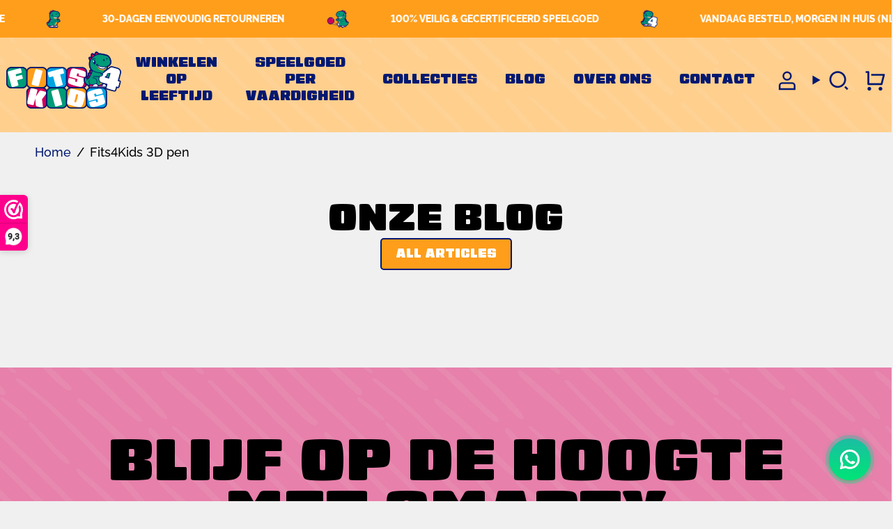

--- FILE ---
content_type: text/html; charset=utf-8
request_url: https://fits4kids.store/blogs/fits4kids-3d-pen
body_size: 59419
content:
<!doctype html>
<html class="no-js no-touch supports-no-cookies" lang="nl">
  <head><meta charset="UTF-8">
<meta http-equiv="X-UA-Compatible" content="IE=edge">
<meta name="viewport" content="width=device-width,initial-scale=1"><meta name="theme-color" content="#ff9e1b">
<link rel="canonical" href="https://fits4kids.store/blogs/fits4kids-3d-pen">

<!-- ======================= Broadcast Theme V7.0.0 ========================= -->


  <link rel="icon" type="image/png" href="//fits4kids.store/cdn/shop/files/Logo_Fits4Kids_Icoon_RGB.png?crop=center&height=32&v=1755003568&width=32">

<link rel="preconnect" href="https://fonts.shopifycdn.com" crossorigin><!-- Title and description ================================================ -->


<title>
    
    Fits4Kids 3D pen
    
    
    
  </title>


  <meta name="description" content="3D pennen zijn een innovatieve en unieke manier om creativiteit tot leven te brengen. Met een 3D pen kun je driedimensionale objecten creëren door plastic filament op de juiste manier op te warmen en te uiten. Het gebruik van een 3D pen is relatief eenvoudig.">


<meta property="og:site_name" content="Fits4Kids">
<meta property="og:url" content="https://fits4kids.store/blogs/fits4kids-3d-pen">
<meta property="og:title" content="Fits4Kids 3D pen">
<meta property="og:type" content="website">
<meta property="og:description" content="3D pennen zijn een innovatieve en unieke manier om creativiteit tot leven te brengen. Met een 3D pen kun je driedimensionale objecten creëren door plastic filament op de juiste manier op te warmen en te uiten. Het gebruik van een 3D pen is relatief eenvoudig."><meta property="og:image" content="http://fits4kids.store/cdn/shop/files/Group_6.png?v=1755154200">
  <meta property="og:image:secure_url" content="https://fits4kids.store/cdn/shop/files/Group_6.png?v=1755154200">
  <meta property="og:image:width" content="1200">
  <meta property="og:image:height" content="628"><meta name="twitter:card" content="summary_large_image">
<meta name="twitter:title" content="Fits4Kids 3D pen">
<meta name="twitter:description" content="3D pennen zijn een innovatieve en unieke manier om creativiteit tot leven te brengen. Met een 3D pen kun je driedimensionale objecten creëren door plastic filament op de juiste manier op te warmen en te uiten. Het gebruik van een 3D pen is relatief eenvoudig.">
<!-- CSS ================================================================== -->

<style data-shopify>
  @font-face {
  font-family: Raleway;
  font-weight: 800;
  font-style: normal;
  font-display: swap;
  src: url("//fits4kids.store/cdn/fonts/raleway/raleway_n8.414bf47683473018f38952f5206e7f36e4c969e2.woff2") format("woff2"),
       url("//fits4kids.store/cdn/fonts/raleway/raleway_n8.06917f4c455b3824730c8e78c66eed2c2ff65f04.woff") format("woff");
}

  @font-face {
  font-family: Raleway;
  font-weight: 400;
  font-style: normal;
  font-display: swap;
  src: url("//fits4kids.store/cdn/fonts/raleway/raleway_n4.2c76ddd103ff0f30b1230f13e160330ff8b2c68a.woff2") format("woff2"),
       url("//fits4kids.store/cdn/fonts/raleway/raleway_n4.c057757dddc39994ad5d9c9f58e7c2c2a72359a9.woff") format("woff");
}

  @font-face {
  font-family: Raleway;
  font-weight: 700;
  font-style: normal;
  font-display: swap;
  src: url("//fits4kids.store/cdn/fonts/raleway/raleway_n7.740cf9e1e4566800071db82eeca3cca45f43ba63.woff2") format("woff2"),
       url("//fits4kids.store/cdn/fonts/raleway/raleway_n7.84943791ecde186400af8db54cf3b5b5e5049a8f.woff") format("woff");
}

  @font-face {
  font-family: Raleway;
  font-weight: 800;
  font-style: normal;
  font-display: swap;
  src: url("//fits4kids.store/cdn/fonts/raleway/raleway_n8.414bf47683473018f38952f5206e7f36e4c969e2.woff2") format("woff2"),
       url("//fits4kids.store/cdn/fonts/raleway/raleway_n8.06917f4c455b3824730c8e78c66eed2c2ff65f04.woff") format("woff");
}

  @font-face {
  font-family: Raleway;
  font-weight: 500;
  font-style: normal;
  font-display: swap;
  src: url("//fits4kids.store/cdn/fonts/raleway/raleway_n5.0f898fcb9d16ae9a622ce7e706bb26c4a01b5028.woff2") format("woff2"),
       url("//fits4kids.store/cdn/fonts/raleway/raleway_n5.c754eb57a4de1b66b11f20a04a7e3f1462e000f4.woff") format("woff");
}


  
    @font-face {
  font-family: Raleway;
  font-weight: 500;
  font-style: normal;
  font-display: swap;
  src: url("//fits4kids.store/cdn/fonts/raleway/raleway_n5.0f898fcb9d16ae9a622ce7e706bb26c4a01b5028.woff2") format("woff2"),
       url("//fits4kids.store/cdn/fonts/raleway/raleway_n5.c754eb57a4de1b66b11f20a04a7e3f1462e000f4.woff") format("woff");
}

  

  
    @font-face {
  font-family: Raleway;
  font-weight: 400;
  font-style: italic;
  font-display: swap;
  src: url("//fits4kids.store/cdn/fonts/raleway/raleway_i4.aaa73a72f55a5e60da3e9a082717e1ed8f22f0a2.woff2") format("woff2"),
       url("//fits4kids.store/cdn/fonts/raleway/raleway_i4.650670cc243082f8988ecc5576b6d613cfd5a8ee.woff") format("woff");
}

  

  
    @font-face {
  font-family: Raleway;
  font-weight: 500;
  font-style: italic;
  font-display: swap;
  src: url("//fits4kids.store/cdn/fonts/raleway/raleway_i5.7c1179a63f760a1745604b586a712edb951beff6.woff2") format("woff2"),
       url("//fits4kids.store/cdn/fonts/raleway/raleway_i5.0c656ad447ea049e85281d48394058c7bfca3cd7.woff") format("woff");
}

  

  
    @font-face {
  font-family: Raleway;
  font-weight: 800;
  font-style: normal;
  font-display: swap;
  src: url("//fits4kids.store/cdn/fonts/raleway/raleway_n8.414bf47683473018f38952f5206e7f36e4c969e2.woff2") format("woff2"),
       url("//fits4kids.store/cdn/fonts/raleway/raleway_n8.06917f4c455b3824730c8e78c66eed2c2ff65f04.woff") format("woff");
}

  

  
    @font-face {
      font-family: 'Raleway';
      src: url('//fits4kids.store/cdn/shop/t/27/assets/Raleway-Bold.ttf?v=14808560872589470991766135605') format('truetype'), 
          url('//fits4kids.store/cdn/shop/t/27/assets/Raleway-Bold.woff?v=168127560837535549711766135605') format('woff'),
          url('//fits4kids.store/cdn/shop/t/27/assets/Raleway-Bold.woff2?v=16910770523621672911766135605') format('woff2');
      font-weight: 700;
      font-display: swap;
    }

    @font-face {
      font-family: 'Raleway';
      src: url('//fits4kids.store/cdn/shop/t/27/assets/Raleway-ExtraBold.ttf?v=15663915021353729471766135605') format('truetype'), 
          url('//fits4kids.store/cdn/shop/t/27/assets/Raleway-ExtraBold.woff?v=137438979368221907951766135605') format('woff'),
          url('//fits4kids.store/cdn/shop/t/27/assets/Raleway-ExtraBold.woff2?v=21988586006500242831766135605') format('woff2');
      font-weight: 800;
      font-display: swap;
    }

    
  

  
    @font-face {
      font-family: 'Raleway';
      src: url('//fits4kids.store/cdn/shop/t/27/assets/Raleway-Regular.ttf?v=79549298328072091911766135605') format('truetype'), 
          url('//fits4kids.store/cdn/shop/t/27/assets/Raleway-Regular.woff?v=141043689561586871241766135605') format('woff'),
          url('//fits4kids.store/cdn/shop/t/27/assets/Raleway-Regular.woff2?v=92125130987478395091766135605') format('woff2');
      font-weight: 400;
      font-display: swap;
    }

    
  

  
    @font-face {
      font-family: 'Raleway';
      src: url('//fits4kids.store/cdn/shop/t/27/assets/Raleway-Medium.ttf?v=152980765129694381901766135605') format('truetype'), 
          url('//fits4kids.store/cdn/shop/t/27/assets/Raleway-Medium.woff?v=111636505476465131591766135605') format('woff'),
          url('//fits4kids.store/cdn/shop/t/27/assets/Raleway-Medium.woff2?v=164627662613273328981766135605') format('woff2');
      font-weight: 500;
      font-display: swap;
    }

    
  

  
    @font-face {
      font-family: 'Gigalypse';
      src: url('//fits4kids.store/cdn/shop/t/27/assets/Gigalypse-Regular.ttf?v=41698290525099684931766135605') format('truetype'), 
          url('//fits4kids.store/cdn/shop/t/27/assets/Gigalypse-Regular.woff?v=24230077063267421751766135605') format('woff'),
          url('//fits4kids.store/cdn/shop/t/27/assets/Gigalypse-Regular.woff2?v=24109368474210702121766135605') format('woff2');
      font-weight: 400;
      font-display: swap;
    }

    
  

  

  
    :root,
    .color-scheme-1 {--COLOR-BG-GRADIENT: #f0f0f0;
      --COLOR-BG: #f0f0f0;
      --COLOR-BG-RGB: 240, 240, 240;

      --COLOR-BG-ACCENT: #f4f2e2;
      --COLOR-BG-ACCENT-LIGHTEN: #ffffff;

      /* === Link Color ===*/

      --COLOR-LINK: #001871;
      --COLOR-LINK-A50: rgba(0, 24, 113, 0.5);
      --COLOR-LINK-A70: rgba(0, 24, 113, 0.7);
      --COLOR-LINK-HOVER: rgba(0, 24, 113, 0.7);
      --COLOR-LINK-OPPOSITE: #ffffff;

      --COLOR-TEXT: #000000;
      --COLOR-TEXT-HOVER: rgba(0, 0, 0, 0.7);
      --COLOR-TEXT-LIGHT: #484848;
      --COLOR-TEXT-DARK: #000000;
      --COLOR-TEXT-A5:  rgba(0, 0, 0, 0.05);
      --COLOR-TEXT-A35: rgba(0, 0, 0, 0.35);
      --COLOR-TEXT-A50: rgba(0, 0, 0, 0.5);
      --COLOR-TEXT-A80: rgba(0, 0, 0, 0.8);


      --COLOR-BORDER: rgb(0, 24, 113);
      --COLOR-BORDER-LIGHT: #606ea4;
      --COLOR-BORDER-DARK: #00020b;
      --COLOR-BORDER-HAIRLINE: #e8e8e8;

      --overlay-bg: #000000;

      /* === Bright color ===*/
      --COLOR-ACCENT: #ff9e1b;
      --COLOR-ACCENT-HOVER: #ce7600;
      --COLOR-ACCENT-FADE: rgba(255, 158, 27, 0.05);
      --COLOR-ACCENT-LIGHT: #ffdfb4;

      /* === Default Cart Gradient ===*/

      --FREE-SHIPPING-GRADIENT: linear-gradient(to right, var(--COLOR-ACCENT-LIGHT) 0%, var(--accent) 100%);

      /* === Buttons ===*/
      --BTN-PRIMARY-BG: #ce0058;
      --BTN-PRIMARY-TEXT: #ffffff;
      --BTN-PRIMARY-BORDER: #dc954d;
      --BTN-PRIMARY-BORDER-A70: rgba(220, 149, 77, 0.7);

      
      
        --BTN-PRIMARY-BG-BRIGHTER: #b4004d;
      

      --BTN-SECONDARY-BG: #12543f;
      --BTN-SECONDARY-TEXT: #ffffff;
      --BTN-SECONDARY-BORDER: #12543f;
      --BTN-SECONDARY-BORDER-A70: rgba(18, 84, 63, 0.7);

      
      
        --BTN-SECONDARY-BG-BRIGHTER: #17694f;
      

      
--COLOR-BG-BRIGHTER: #e3e3e3;

      --COLOR-BG-ALPHA-25: rgba(240, 240, 240, 0.25);
      --COLOR-BG-TRANSPARENT: rgba(240, 240, 240, 0);--COLOR-FOOTER-BG-HAIRLINE: #e8e8e8;

      /* Dynamic color variables */
      --accent: var(--COLOR-ACCENT);
      --accent-fade: var(--COLOR-ACCENT-FADE);
      --accent-hover: var(--COLOR-ACCENT-HOVER);
      --border: var(--COLOR-BORDER);
      --border-dark: var(--COLOR-BORDER-DARK);
      --border-light: var(--COLOR-BORDER-LIGHT);
      --border-hairline: var(--COLOR-BORDER-HAIRLINE);
      --bg: var(--COLOR-BG-GRADIENT, var(--COLOR-BG));
      --bg-accent: var(--COLOR-BG-ACCENT);
      --bg-accent-lighten: var(--COLOR-BG-ACCENT-LIGHTEN);
      --icons: var(--COLOR-TEXT);
      --link: var(--COLOR-LINK);
      --link-a50: var(--COLOR-LINK-A50);
      --link-a70: var(--COLOR-LINK-A70);
      --link-hover: var(--COLOR-LINK-HOVER);
      --link-opposite: var(--COLOR-LINK-OPPOSITE);
      --text: var(--COLOR-TEXT);
      --text-dark: var(--COLOR-TEXT-DARK);
      --text-light: var(--COLOR-TEXT-LIGHT);
      --text-hover: var(--COLOR-TEXT-HOVER);
      --text-a5: var(--COLOR-TEXT-A5);
      --text-a35: var(--COLOR-TEXT-A35);
      --text-a50: var(--COLOR-TEXT-A50);
      --text-a80: var(--COLOR-TEXT-A80);
    }
  
    
    .color-scheme-2 {--COLOR-BG-GRADIENT: #ff9e1b;
      --COLOR-BG: #ff9e1b;
      --COLOR-BG-RGB: 255, 158, 27;

      --COLOR-BG-ACCENT: #f4f2e2;
      --COLOR-BG-ACCENT-LIGHTEN: #ffffff;

      /* === Link Color ===*/

      --COLOR-LINK: #282c2e;
      --COLOR-LINK-A50: rgba(40, 44, 46, 0.5);
      --COLOR-LINK-A70: rgba(40, 44, 46, 0.7);
      --COLOR-LINK-HOVER: rgba(40, 44, 46, 0.7);
      --COLOR-LINK-OPPOSITE: #ffffff;

      --COLOR-TEXT: #ffffff;
      --COLOR-TEXT-HOVER: rgba(255, 255, 255, 0.7);
      --COLOR-TEXT-LIGHT: #ffe2bb;
      --COLOR-TEXT-DARK: #d9d9d9;
      --COLOR-TEXT-A5:  rgba(255, 255, 255, 0.05);
      --COLOR-TEXT-A35: rgba(255, 255, 255, 0.35);
      --COLOR-TEXT-A50: rgba(255, 255, 255, 0.5);
      --COLOR-TEXT-A80: rgba(255, 255, 255, 0.8);


      --COLOR-BORDER: rgb(243, 243, 243);
      --COLOR-BORDER-LIGHT: #f8d19d;
      --COLOR-BORDER-DARK: #c0c0c0;
      --COLOR-BORDER-HAIRLINE: #ff970c;

      --overlay-bg: #000000;

      /* === Bright color ===*/
      --COLOR-ACCENT: #ffffff;
      --COLOR-ACCENT-HOVER: #d9d9d9;
      --COLOR-ACCENT-FADE: rgba(255, 255, 255, 0.05);
      --COLOR-ACCENT-LIGHT: #ffffff;

      /* === Default Cart Gradient ===*/

      --FREE-SHIPPING-GRADIENT: linear-gradient(to right, var(--COLOR-ACCENT-LIGHT) 0%, var(--accent) 100%);

      /* === Buttons ===*/
      --BTN-PRIMARY-BG: #eed9c2;
      --BTN-PRIMARY-TEXT: #000000;
      --BTN-PRIMARY-BORDER: #eed9c2;
      --BTN-PRIMARY-BORDER-A70: rgba(238, 217, 194, 0.7);

      
      
        --BTN-PRIMARY-BG-BRIGHTER: #e8cdae;
      

      --BTN-SECONDARY-BG: #ff9e1b;
      --BTN-SECONDARY-TEXT: #000000;
      --BTN-SECONDARY-BORDER: #ff9e1b;
      --BTN-SECONDARY-BORDER-A70: rgba(255, 158, 27, 0.7);

      
      
        --BTN-SECONDARY-BG-BRIGHTER: #ff9301;
      

      
--COLOR-BG-BRIGHTER: #ff9301;

      --COLOR-BG-ALPHA-25: rgba(255, 158, 27, 0.25);
      --COLOR-BG-TRANSPARENT: rgba(255, 158, 27, 0);--COLOR-FOOTER-BG-HAIRLINE: #ff970c;

      /* Dynamic color variables */
      --accent: var(--COLOR-ACCENT);
      --accent-fade: var(--COLOR-ACCENT-FADE);
      --accent-hover: var(--COLOR-ACCENT-HOVER);
      --border: var(--COLOR-BORDER);
      --border-dark: var(--COLOR-BORDER-DARK);
      --border-light: var(--COLOR-BORDER-LIGHT);
      --border-hairline: var(--COLOR-BORDER-HAIRLINE);
      --bg: var(--COLOR-BG-GRADIENT, var(--COLOR-BG));
      --bg-accent: var(--COLOR-BG-ACCENT);
      --bg-accent-lighten: var(--COLOR-BG-ACCENT-LIGHTEN);
      --icons: var(--COLOR-TEXT);
      --link: var(--COLOR-LINK);
      --link-a50: var(--COLOR-LINK-A50);
      --link-a70: var(--COLOR-LINK-A70);
      --link-hover: var(--COLOR-LINK-HOVER);
      --link-opposite: var(--COLOR-LINK-OPPOSITE);
      --text: var(--COLOR-TEXT);
      --text-dark: var(--COLOR-TEXT-DARK);
      --text-light: var(--COLOR-TEXT-LIGHT);
      --text-hover: var(--COLOR-TEXT-HOVER);
      --text-a5: var(--COLOR-TEXT-A5);
      --text-a35: var(--COLOR-TEXT-A35);
      --text-a50: var(--COLOR-TEXT-A50);
      --text-a80: var(--COLOR-TEXT-A80);
    }
  
    
    .color-scheme-3 {--COLOR-BG-GRADIENT: #f0f0f0;
      --COLOR-BG: #f0f0f0;
      --COLOR-BG-RGB: 240, 240, 240;

      --COLOR-BG-ACCENT: #dc954d;
      --COLOR-BG-ACCENT-LIGHTEN: #e9bb8d;

      /* === Link Color ===*/

      --COLOR-LINK: #001871;
      --COLOR-LINK-A50: rgba(0, 24, 113, 0.5);
      --COLOR-LINK-A70: rgba(0, 24, 113, 0.7);
      --COLOR-LINK-HOVER: rgba(0, 24, 113, 0.7);
      --COLOR-LINK-OPPOSITE: #ffffff;

      --COLOR-TEXT: #001871;
      --COLOR-TEXT-HOVER: rgba(0, 24, 113, 0.7);
      --COLOR-TEXT-LIGHT: #485997;
      --COLOR-TEXT-DARK: #000825;
      --COLOR-TEXT-A5:  rgba(0, 24, 113, 0.05);
      --COLOR-TEXT-A35: rgba(0, 24, 113, 0.35);
      --COLOR-TEXT-A50: rgba(0, 24, 113, 0.5);
      --COLOR-TEXT-A80: rgba(0, 24, 113, 0.8);


      --COLOR-BORDER: rgb(210, 210, 210);
      --COLOR-BORDER-LIGHT: #dedede;
      --COLOR-BORDER-DARK: #9f9f9f;
      --COLOR-BORDER-HAIRLINE: #e8e8e8;

      --overlay-bg: #001871;

      /* === Bright color ===*/
      --COLOR-ACCENT: #ecb935;
      --COLOR-ACCENT-HOVER: #cd9608;
      --COLOR-ACCENT-FADE: rgba(236, 185, 53, 0.05);
      --COLOR-ACCENT-LIGHT: #ffecbb;

      /* === Default Cart Gradient ===*/

      --FREE-SHIPPING-GRADIENT: linear-gradient(to right, var(--COLOR-ACCENT-LIGHT) 0%, var(--accent) 100%);

      /* === Buttons ===*/
      --BTN-PRIMARY-BG: #ff9e1b;
      --BTN-PRIMARY-TEXT: #ffffff;
      --BTN-PRIMARY-BORDER: #ff9e1b;
      --BTN-PRIMARY-BORDER-A70: rgba(255, 158, 27, 0.7);

      
      
        --BTN-PRIMARY-BG-BRIGHTER: #ff9301;
      

      --BTN-SECONDARY-BG: #12543f;
      --BTN-SECONDARY-TEXT: #ffffff;
      --BTN-SECONDARY-BORDER: #12543f;
      --BTN-SECONDARY-BORDER-A70: rgba(18, 84, 63, 0.7);

      
      
        --BTN-SECONDARY-BG-BRIGHTER: #17694f;
      

      
--COLOR-BG-BRIGHTER: #e3e3e3;

      --COLOR-BG-ALPHA-25: rgba(240, 240, 240, 0.25);
      --COLOR-BG-TRANSPARENT: rgba(240, 240, 240, 0);--COLOR-FOOTER-BG-HAIRLINE: #e8e8e8;

      /* Dynamic color variables */
      --accent: var(--COLOR-ACCENT);
      --accent-fade: var(--COLOR-ACCENT-FADE);
      --accent-hover: var(--COLOR-ACCENT-HOVER);
      --border: var(--COLOR-BORDER);
      --border-dark: var(--COLOR-BORDER-DARK);
      --border-light: var(--COLOR-BORDER-LIGHT);
      --border-hairline: var(--COLOR-BORDER-HAIRLINE);
      --bg: var(--COLOR-BG-GRADIENT, var(--COLOR-BG));
      --bg-accent: var(--COLOR-BG-ACCENT);
      --bg-accent-lighten: var(--COLOR-BG-ACCENT-LIGHTEN);
      --icons: var(--COLOR-TEXT);
      --link: var(--COLOR-LINK);
      --link-a50: var(--COLOR-LINK-A50);
      --link-a70: var(--COLOR-LINK-A70);
      --link-hover: var(--COLOR-LINK-HOVER);
      --link-opposite: var(--COLOR-LINK-OPPOSITE);
      --text: var(--COLOR-TEXT);
      --text-dark: var(--COLOR-TEXT-DARK);
      --text-light: var(--COLOR-TEXT-LIGHT);
      --text-hover: var(--COLOR-TEXT-HOVER);
      --text-a5: var(--COLOR-TEXT-A5);
      --text-a35: var(--COLOR-TEXT-A35);
      --text-a50: var(--COLOR-TEXT-A50);
      --text-a80: var(--COLOR-TEXT-A80);
    }
  
    
    .color-scheme-4 {--COLOR-BG-GRADIENT: #00a3e0;
      --COLOR-BG: #00a3e0;
      --COLOR-BG-RGB: 0, 163, 224;

      --COLOR-BG-ACCENT: #12543f;
      --COLOR-BG-ACCENT-LIGHTEN: #20936e;

      /* === Link Color ===*/

      --COLOR-LINK: #ffffff;
      --COLOR-LINK-A50: rgba(255, 255, 255, 0.5);
      --COLOR-LINK-A70: rgba(255, 255, 255, 0.7);
      --COLOR-LINK-HOVER: rgba(255, 255, 255, 0.7);
      --COLOR-LINK-OPPOSITE: #000000;

      --COLOR-TEXT: #001871;
      --COLOR-TEXT-HOVER: rgba(0, 24, 113, 0.7);
      --COLOR-TEXT-LIGHT: #004292;
      --COLOR-TEXT-DARK: #000825;
      --COLOR-TEXT-A5:  rgba(0, 24, 113, 0.05);
      --COLOR-TEXT-A35: rgba(0, 24, 113, 0.35);
      --COLOR-TEXT-A50: rgba(0, 24, 113, 0.5);
      --COLOR-TEXT-A80: rgba(0, 24, 113, 0.8);


      --COLOR-BORDER: rgb(18, 84, 63);
      --COLOR-BORDER-LIGHT: #0b747f;
      --COLOR-BORDER-DARK: #000000;
      --COLOR-BORDER-HAIRLINE: #0098d1;

      --overlay-bg: #12543f;

      /* === Bright color ===*/
      --COLOR-ACCENT: #12543f;
      --COLOR-ACCENT-HOVER: #031610;
      --COLOR-ACCENT-FADE: rgba(18, 84, 63, 0.05);
      --COLOR-ACCENT-LIGHT: #14eba7;

      /* === Default Cart Gradient ===*/

      --FREE-SHIPPING-GRADIENT: linear-gradient(to right, var(--COLOR-ACCENT-LIGHT) 0%, var(--accent) 100%);

      /* === Buttons ===*/
      --BTN-PRIMARY-BG: #be979f;
      --BTN-PRIMARY-TEXT: #000000;
      --BTN-PRIMARY-BORDER: #be979f;
      --BTN-PRIMARY-BORDER-A70: rgba(190, 151, 159, 0.7);

      
      
        --BTN-PRIMARY-BG-BRIGHTER: #b48791;
      

      --BTN-SECONDARY-BG: #dc954d;
      --BTN-SECONDARY-TEXT: #000000;
      --BTN-SECONDARY-BORDER: #dc954d;
      --BTN-SECONDARY-BORDER-A70: rgba(220, 149, 77, 0.7);

      
      
        --BTN-SECONDARY-BG-BRIGHTER: #d88838;
      

      
--COLOR-BG-BRIGHTER: #0090c7;

      --COLOR-BG-ALPHA-25: rgba(0, 163, 224, 0.25);
      --COLOR-BG-TRANSPARENT: rgba(0, 163, 224, 0);--COLOR-FOOTER-BG-HAIRLINE: #0098d1;

      /* Dynamic color variables */
      --accent: var(--COLOR-ACCENT);
      --accent-fade: var(--COLOR-ACCENT-FADE);
      --accent-hover: var(--COLOR-ACCENT-HOVER);
      --border: var(--COLOR-BORDER);
      --border-dark: var(--COLOR-BORDER-DARK);
      --border-light: var(--COLOR-BORDER-LIGHT);
      --border-hairline: var(--COLOR-BORDER-HAIRLINE);
      --bg: var(--COLOR-BG-GRADIENT, var(--COLOR-BG));
      --bg-accent: var(--COLOR-BG-ACCENT);
      --bg-accent-lighten: var(--COLOR-BG-ACCENT-LIGHTEN);
      --icons: var(--COLOR-TEXT);
      --link: var(--COLOR-LINK);
      --link-a50: var(--COLOR-LINK-A50);
      --link-a70: var(--COLOR-LINK-A70);
      --link-hover: var(--COLOR-LINK-HOVER);
      --link-opposite: var(--COLOR-LINK-OPPOSITE);
      --text: var(--COLOR-TEXT);
      --text-dark: var(--COLOR-TEXT-DARK);
      --text-light: var(--COLOR-TEXT-LIGHT);
      --text-hover: var(--COLOR-TEXT-HOVER);
      --text-a5: var(--COLOR-TEXT-A5);
      --text-a35: var(--COLOR-TEXT-A35);
      --text-a50: var(--COLOR-TEXT-A50);
      --text-a80: var(--COLOR-TEXT-A80);
    }
  
    
    .color-scheme-5 {--COLOR-BG-GRADIENT: #e780ab;
      --COLOR-BG: #e780ab;
      --COLOR-BG-RGB: 231, 128, 171;

      --COLOR-BG-ACCENT: #ab8660;
      --COLOR-BG-ACCENT-LIGHTEN: #c5ac92;

      /* === Link Color ===*/

      --COLOR-LINK: #faf3e8;
      --COLOR-LINK-A50: rgba(250, 243, 232, 0.5);
      --COLOR-LINK-A70: rgba(250, 243, 232, 0.7);
      --COLOR-LINK-HOVER: rgba(250, 243, 232, 0.7);
      --COLOR-LINK-OPPOSITE: #000000;

      --COLOR-TEXT: #ffffff;
      --COLOR-TEXT-HOVER: rgba(255, 255, 255, 0.7);
      --COLOR-TEXT-LIGHT: #f8d9e6;
      --COLOR-TEXT-DARK: #d9d9d9;
      --COLOR-TEXT-A5:  rgba(255, 255, 255, 0.05);
      --COLOR-TEXT-A35: rgba(255, 255, 255, 0.35);
      --COLOR-TEXT-A50: rgba(255, 255, 255, 0.5);
      --COLOR-TEXT-A80: rgba(255, 255, 255, 0.8);


      --COLOR-BORDER: rgb(250, 243, 232);
      --COLOR-BORDER-LIGHT: #f2c5d0;
      --COLOR-BORDER-DARK: #e8c794;
      --COLOR-BORDER-HAIRLINE: #e573a2;

      --overlay-bg: #000000;

      /* === Bright color ===*/
      --COLOR-ACCENT: #dc954d;
      --COLOR-ACCENT-HOVER: #c46f19;
      --COLOR-ACCENT-FADE: rgba(220, 149, 77, 0.05);
      --COLOR-ACCENT-LIGHT: #fbe1c7;

      /* === Default Cart Gradient ===*/

      --FREE-SHIPPING-GRADIENT: linear-gradient(to right, var(--COLOR-ACCENT-LIGHT) 0%, var(--accent) 100%);

      /* === Buttons ===*/
      --BTN-PRIMARY-BG: #ce0058;
      --BTN-PRIMARY-TEXT: #ffffff;
      --BTN-PRIMARY-BORDER: #001871;
      --BTN-PRIMARY-BORDER-A70: rgba(0, 24, 113, 0.7);

      
      
        --BTN-PRIMARY-BG-BRIGHTER: #b4004d;
      

      --BTN-SECONDARY-BG: #d1def9;
      --BTN-SECONDARY-TEXT: #000000;
      --BTN-SECONDARY-BORDER: #d1def9;
      --BTN-SECONDARY-BORDER-A70: rgba(209, 222, 249, 0.7);

      
      
        --BTN-SECONDARY-BG-BRIGHTER: #bacef6;
      

      
--COLOR-BG-BRIGHTER: #e36b9d;

      --COLOR-BG-ALPHA-25: rgba(231, 128, 171, 0.25);
      --COLOR-BG-TRANSPARENT: rgba(231, 128, 171, 0);--COLOR-FOOTER-BG-HAIRLINE: #e573a2;

      /* Dynamic color variables */
      --accent: var(--COLOR-ACCENT);
      --accent-fade: var(--COLOR-ACCENT-FADE);
      --accent-hover: var(--COLOR-ACCENT-HOVER);
      --border: var(--COLOR-BORDER);
      --border-dark: var(--COLOR-BORDER-DARK);
      --border-light: var(--COLOR-BORDER-LIGHT);
      --border-hairline: var(--COLOR-BORDER-HAIRLINE);
      --bg: var(--COLOR-BG-GRADIENT, var(--COLOR-BG));
      --bg-accent: var(--COLOR-BG-ACCENT);
      --bg-accent-lighten: var(--COLOR-BG-ACCENT-LIGHTEN);
      --icons: var(--COLOR-TEXT);
      --link: var(--COLOR-LINK);
      --link-a50: var(--COLOR-LINK-A50);
      --link-a70: var(--COLOR-LINK-A70);
      --link-hover: var(--COLOR-LINK-HOVER);
      --link-opposite: var(--COLOR-LINK-OPPOSITE);
      --text: var(--COLOR-TEXT);
      --text-dark: var(--COLOR-TEXT-DARK);
      --text-light: var(--COLOR-TEXT-LIGHT);
      --text-hover: var(--COLOR-TEXT-HOVER);
      --text-a5: var(--COLOR-TEXT-A5);
      --text-a35: var(--COLOR-TEXT-A35);
      --text-a50: var(--COLOR-TEXT-A50);
      --text-a80: var(--COLOR-TEXT-A80);
    }
  
    
    .color-scheme-6 {--COLOR-BG-GRADIENT: #001871;
      --COLOR-BG: #001871;
      --COLOR-BG-RGB: 0, 24, 113;

      --COLOR-BG-ACCENT: #faf3e8;
      --COLOR-BG-ACCENT-LIGHTEN: #ffffff;

      /* === Link Color ===*/

      --COLOR-LINK: #282c2e;
      --COLOR-LINK-A50: rgba(40, 44, 46, 0.5);
      --COLOR-LINK-A70: rgba(40, 44, 46, 0.7);
      --COLOR-LINK-HOVER: rgba(40, 44, 46, 0.7);
      --COLOR-LINK-OPPOSITE: #ffffff;

      --COLOR-TEXT: #ffffff;
      --COLOR-TEXT-HOVER: rgba(255, 255, 255, 0.7);
      --COLOR-TEXT-LIGHT: #b3bad4;
      --COLOR-TEXT-DARK: #d9d9d9;
      --COLOR-TEXT-A5:  rgba(255, 255, 255, 0.05);
      --COLOR-TEXT-A35: rgba(255, 255, 255, 0.35);
      --COLOR-TEXT-A50: rgba(255, 255, 255, 0.5);
      --COLOR-TEXT-A80: rgba(255, 255, 255, 0.8);


      --COLOR-BORDER: rgb(243, 243, 243);
      --COLOR-BORDER-LIGHT: #929bbf;
      --COLOR-BORDER-DARK: #c0c0c0;
      --COLOR-BORDER-HAIRLINE: #001562;

      --overlay-bg: #000000;

      /* === Bright color ===*/
      --COLOR-ACCENT: #ab8c52;
      --COLOR-ACCENT-HOVER: #806430;
      --COLOR-ACCENT-FADE: rgba(171, 140, 82, 0.05);
      --COLOR-ACCENT-LIGHT: #e8d4ae;

      /* === Default Cart Gradient ===*/

      --FREE-SHIPPING-GRADIENT: linear-gradient(to right, var(--COLOR-ACCENT-LIGHT) 0%, var(--accent) 100%);

      /* === Buttons ===*/
      --BTN-PRIMARY-BG: #dc954d;
      --BTN-PRIMARY-TEXT: #000000;
      --BTN-PRIMARY-BORDER: #dc954d;
      --BTN-PRIMARY-BORDER-A70: rgba(220, 149, 77, 0.7);

      
      
        --BTN-PRIMARY-BG-BRIGHTER: #d88838;
      

      --BTN-SECONDARY-BG: #d1def9;
      --BTN-SECONDARY-TEXT: #000000;
      --BTN-SECONDARY-BORDER: #d1def9;
      --BTN-SECONDARY-BORDER-A70: rgba(209, 222, 249, 0.7);

      
      
        --BTN-SECONDARY-BG-BRIGHTER: #bacef6;
      

      
--COLOR-BG-BRIGHTER: #001d8b;

      --COLOR-BG-ALPHA-25: rgba(0, 24, 113, 0.25);
      --COLOR-BG-TRANSPARENT: rgba(0, 24, 113, 0);--COLOR-FOOTER-BG-HAIRLINE: #001b80;

      /* Dynamic color variables */
      --accent: var(--COLOR-ACCENT);
      --accent-fade: var(--COLOR-ACCENT-FADE);
      --accent-hover: var(--COLOR-ACCENT-HOVER);
      --border: var(--COLOR-BORDER);
      --border-dark: var(--COLOR-BORDER-DARK);
      --border-light: var(--COLOR-BORDER-LIGHT);
      --border-hairline: var(--COLOR-BORDER-HAIRLINE);
      --bg: var(--COLOR-BG-GRADIENT, var(--COLOR-BG));
      --bg-accent: var(--COLOR-BG-ACCENT);
      --bg-accent-lighten: var(--COLOR-BG-ACCENT-LIGHTEN);
      --icons: var(--COLOR-TEXT);
      --link: var(--COLOR-LINK);
      --link-a50: var(--COLOR-LINK-A50);
      --link-a70: var(--COLOR-LINK-A70);
      --link-hover: var(--COLOR-LINK-HOVER);
      --link-opposite: var(--COLOR-LINK-OPPOSITE);
      --text: var(--COLOR-TEXT);
      --text-dark: var(--COLOR-TEXT-DARK);
      --text-light: var(--COLOR-TEXT-LIGHT);
      --text-hover: var(--COLOR-TEXT-HOVER);
      --text-a5: var(--COLOR-TEXT-A5);
      --text-a35: var(--COLOR-TEXT-A35);
      --text-a50: var(--COLOR-TEXT-A50);
      --text-a80: var(--COLOR-TEXT-A80);
    }
  
    
    .color-scheme-7 {--COLOR-BG-GRADIENT: #ffcf8d;
      --COLOR-BG: #ffcf8d;
      --COLOR-BG-RGB: 255, 207, 141;

      --COLOR-BG-ACCENT: #f4f2e2;
      --COLOR-BG-ACCENT-LIGHTEN: #ffffff;

      /* === Link Color ===*/

      --COLOR-LINK: #000000;
      --COLOR-LINK-A50: rgba(0, 0, 0, 0.5);
      --COLOR-LINK-A70: rgba(0, 0, 0, 0.7);
      --COLOR-LINK-HOVER: rgba(0, 0, 0, 0.7);
      --COLOR-LINK-OPPOSITE: #ffffff;

      --COLOR-TEXT: #001871;
      --COLOR-TEXT-HOVER: rgba(0, 24, 113, 0.7);
      --COLOR-TEXT-LIGHT: #4d4f79;
      --COLOR-TEXT-DARK: #000825;
      --COLOR-TEXT-A5:  rgba(0, 24, 113, 0.05);
      --COLOR-TEXT-A35: rgba(0, 24, 113, 0.35);
      --COLOR-TEXT-A50: rgba(0, 24, 113, 0.5);
      --COLOR-TEXT-A80: rgba(0, 24, 113, 0.8);


      --COLOR-BORDER: rgb(220, 149, 77);
      --COLOR-BORDER-LIGHT: #eaac67;
      --COLOR-BORDER-DARK: #a36220;
      --COLOR-BORDER-HAIRLINE: #ffc97e;

      --overlay-bg: #000000;

      /* === Bright color ===*/
      --COLOR-ACCENT: #f7ddba;
      --COLOR-ACCENT-HOVER: #f7bd6d;
      --COLOR-ACCENT-FADE: rgba(247, 221, 186, 0.05);
      --COLOR-ACCENT-LIGHT: #ffffff;

      /* === Default Cart Gradient ===*/

      --FREE-SHIPPING-GRADIENT: linear-gradient(to right, var(--COLOR-ACCENT-LIGHT) 0%, var(--accent) 100%);

      /* === Buttons ===*/
      --BTN-PRIMARY-BG: #de8d9b;
      --BTN-PRIMARY-TEXT: #000000;
      --BTN-PRIMARY-BORDER: #de8d9b;
      --BTN-PRIMARY-BORDER-A70: rgba(222, 141, 155, 0.7);

      
      
        --BTN-PRIMARY-BG-BRIGHTER: #d8798a;
      

      --BTN-SECONDARY-BG: #dc954d;
      --BTN-SECONDARY-TEXT: #000000;
      --BTN-SECONDARY-BORDER: #dc954d;
      --BTN-SECONDARY-BORDER-A70: rgba(220, 149, 77, 0.7);

      
      
        --BTN-SECONDARY-BG-BRIGHTER: #d88838;
      

      
--COLOR-BG-BRIGHTER: #ffc474;

      --COLOR-BG-ALPHA-25: rgba(255, 207, 141, 0.25);
      --COLOR-BG-TRANSPARENT: rgba(255, 207, 141, 0);--COLOR-FOOTER-BG-HAIRLINE: #ffc97e;

      /* Dynamic color variables */
      --accent: var(--COLOR-ACCENT);
      --accent-fade: var(--COLOR-ACCENT-FADE);
      --accent-hover: var(--COLOR-ACCENT-HOVER);
      --border: var(--COLOR-BORDER);
      --border-dark: var(--COLOR-BORDER-DARK);
      --border-light: var(--COLOR-BORDER-LIGHT);
      --border-hairline: var(--COLOR-BORDER-HAIRLINE);
      --bg: var(--COLOR-BG-GRADIENT, var(--COLOR-BG));
      --bg-accent: var(--COLOR-BG-ACCENT);
      --bg-accent-lighten: var(--COLOR-BG-ACCENT-LIGHTEN);
      --icons: var(--COLOR-TEXT);
      --link: var(--COLOR-LINK);
      --link-a50: var(--COLOR-LINK-A50);
      --link-a70: var(--COLOR-LINK-A70);
      --link-hover: var(--COLOR-LINK-HOVER);
      --link-opposite: var(--COLOR-LINK-OPPOSITE);
      --text: var(--COLOR-TEXT);
      --text-dark: var(--COLOR-TEXT-DARK);
      --text-light: var(--COLOR-TEXT-LIGHT);
      --text-hover: var(--COLOR-TEXT-HOVER);
      --text-a5: var(--COLOR-TEXT-A5);
      --text-a35: var(--COLOR-TEXT-A35);
      --text-a50: var(--COLOR-TEXT-A50);
      --text-a80: var(--COLOR-TEXT-A80);
    }
  
    
    .color-scheme-8 {--COLOR-BG-GRADIENT: #ffcf8d;
      --COLOR-BG: #ffcf8d;
      --COLOR-BG-RGB: 255, 207, 141;

      --COLOR-BG-ACCENT: #dc954d;
      --COLOR-BG-ACCENT-LIGHTEN: #e9bb8d;

      /* === Link Color ===*/

      --COLOR-LINK: #000000;
      --COLOR-LINK-A50: rgba(0, 0, 0, 0.5);
      --COLOR-LINK-A70: rgba(0, 0, 0, 0.7);
      --COLOR-LINK-HOVER: rgba(0, 0, 0, 0.7);
      --COLOR-LINK-OPPOSITE: #ffffff;

      --COLOR-TEXT: #000000;
      --COLOR-TEXT-HOVER: rgba(0, 0, 0, 0.7);
      --COLOR-TEXT-LIGHT: #4d3e2a;
      --COLOR-TEXT-DARK: #000000;
      --COLOR-TEXT-A5:  rgba(0, 0, 0, 0.05);
      --COLOR-TEXT-A35: rgba(0, 0, 0, 0.35);
      --COLOR-TEXT-A50: rgba(0, 0, 0, 0.5);
      --COLOR-TEXT-A80: rgba(0, 0, 0, 0.8);


      --COLOR-BORDER: rgb(171, 134, 96);
      --COLOR-BORDER-LIGHT: #cda372;
      --COLOR-BORDER-DARK: #6c5339;
      --COLOR-BORDER-HAIRLINE: #ffc97e;

      --overlay-bg: #000000;

      /* === Bright color ===*/
      --COLOR-ACCENT: #eed9c2;
      --COLOR-ACCENT-HOVER: #e5b47e;
      --COLOR-ACCENT-FADE: rgba(238, 217, 194, 0.05);
      --COLOR-ACCENT-LIGHT: #ffffff;

      /* === Default Cart Gradient ===*/

      --FREE-SHIPPING-GRADIENT: linear-gradient(to right, var(--COLOR-ACCENT-LIGHT) 0%, var(--accent) 100%);

      /* === Buttons ===*/
      --BTN-PRIMARY-BG: #be979f;
      --BTN-PRIMARY-TEXT: #000000;
      --BTN-PRIMARY-BORDER: #be979f;
      --BTN-PRIMARY-BORDER-A70: rgba(190, 151, 159, 0.7);

      
      
        --BTN-PRIMARY-BG-BRIGHTER: #b48791;
      

      --BTN-SECONDARY-BG: #4b2e11;
      --BTN-SECONDARY-TEXT: #ffffff;
      --BTN-SECONDARY-BORDER: #4b2e11;
      --BTN-SECONDARY-BORDER-A70: rgba(75, 46, 17, 0.7);

      
      
        --BTN-SECONDARY-BG-BRIGHTER: #603b16;
      

      
--COLOR-BG-BRIGHTER: #ffc474;

      --COLOR-BG-ALPHA-25: rgba(255, 207, 141, 0.25);
      --COLOR-BG-TRANSPARENT: rgba(255, 207, 141, 0);--COLOR-FOOTER-BG-HAIRLINE: #ffc97e;

      /* Dynamic color variables */
      --accent: var(--COLOR-ACCENT);
      --accent-fade: var(--COLOR-ACCENT-FADE);
      --accent-hover: var(--COLOR-ACCENT-HOVER);
      --border: var(--COLOR-BORDER);
      --border-dark: var(--COLOR-BORDER-DARK);
      --border-light: var(--COLOR-BORDER-LIGHT);
      --border-hairline: var(--COLOR-BORDER-HAIRLINE);
      --bg: var(--COLOR-BG-GRADIENT, var(--COLOR-BG));
      --bg-accent: var(--COLOR-BG-ACCENT);
      --bg-accent-lighten: var(--COLOR-BG-ACCENT-LIGHTEN);
      --icons: var(--COLOR-TEXT);
      --link: var(--COLOR-LINK);
      --link-a50: var(--COLOR-LINK-A50);
      --link-a70: var(--COLOR-LINK-A70);
      --link-hover: var(--COLOR-LINK-HOVER);
      --link-opposite: var(--COLOR-LINK-OPPOSITE);
      --text: var(--COLOR-TEXT);
      --text-dark: var(--COLOR-TEXT-DARK);
      --text-light: var(--COLOR-TEXT-LIGHT);
      --text-hover: var(--COLOR-TEXT-HOVER);
      --text-a5: var(--COLOR-TEXT-A5);
      --text-a35: var(--COLOR-TEXT-A35);
      --text-a50: var(--COLOR-TEXT-A50);
      --text-a80: var(--COLOR-TEXT-A80);
    }
  
    
    .color-scheme-9 {--COLOR-BG-GRADIENT: #000000;
      --COLOR-BG: #000000;
      --COLOR-BG-RGB: 0, 0, 0;

      --COLOR-BG-ACCENT: #212121;
      --COLOR-BG-ACCENT-LIGHTEN: #474747;

      /* === Link Color ===*/

      --COLOR-LINK: #ffffff;
      --COLOR-LINK-A50: rgba(255, 255, 255, 0.5);
      --COLOR-LINK-A70: rgba(255, 255, 255, 0.7);
      --COLOR-LINK-HOVER: rgba(255, 255, 255, 0.7);
      --COLOR-LINK-OPPOSITE: #000000;

      --COLOR-TEXT: #ffffff;
      --COLOR-TEXT-HOVER: rgba(255, 255, 255, 0.7);
      --COLOR-TEXT-LIGHT: #b3b3b3;
      --COLOR-TEXT-DARK: #d9d9d9;
      --COLOR-TEXT-A5:  rgba(255, 255, 255, 0.05);
      --COLOR-TEXT-A35: rgba(255, 255, 255, 0.35);
      --COLOR-TEXT-A50: rgba(255, 255, 255, 0.5);
      --COLOR-TEXT-A80: rgba(255, 255, 255, 0.8);


      --COLOR-BORDER: rgb(255, 255, 255);
      --COLOR-BORDER-LIGHT: #999999;
      --COLOR-BORDER-DARK: #cccccc;
      --COLOR-BORDER-HAIRLINE: #000000;

      --overlay-bg: #000000;

      /* === Bright color ===*/
      --COLOR-ACCENT: #dc954d;
      --COLOR-ACCENT-HOVER: #c46f19;
      --COLOR-ACCENT-FADE: rgba(220, 149, 77, 0.05);
      --COLOR-ACCENT-LIGHT: #fbe1c7;

      /* === Default Cart Gradient ===*/

      --FREE-SHIPPING-GRADIENT: linear-gradient(to right, var(--COLOR-ACCENT-LIGHT) 0%, var(--accent) 100%);

      /* === Buttons ===*/
      --BTN-PRIMARY-BG: #dc954d;
      --BTN-PRIMARY-TEXT: #000000;
      --BTN-PRIMARY-BORDER: #dc954d;
      --BTN-PRIMARY-BORDER-A70: rgba(220, 149, 77, 0.7);

      
      
        --BTN-PRIMARY-BG-BRIGHTER: #d88838;
      

      --BTN-SECONDARY-BG: #12543f;
      --BTN-SECONDARY-TEXT: #ffffff;
      --BTN-SECONDARY-BORDER: #12543f;
      --BTN-SECONDARY-BORDER-A70: rgba(18, 84, 63, 0.7);

      
      
        --BTN-SECONDARY-BG-BRIGHTER: #17694f;
      

      
--COLOR-BG-BRIGHTER: #1a1a1a;

      --COLOR-BG-ALPHA-25: rgba(0, 0, 0, 0.25);
      --COLOR-BG-TRANSPARENT: rgba(0, 0, 0, 0);--COLOR-FOOTER-BG-HAIRLINE: #080808;

      /* Dynamic color variables */
      --accent: var(--COLOR-ACCENT);
      --accent-fade: var(--COLOR-ACCENT-FADE);
      --accent-hover: var(--COLOR-ACCENT-HOVER);
      --border: var(--COLOR-BORDER);
      --border-dark: var(--COLOR-BORDER-DARK);
      --border-light: var(--COLOR-BORDER-LIGHT);
      --border-hairline: var(--COLOR-BORDER-HAIRLINE);
      --bg: var(--COLOR-BG-GRADIENT, var(--COLOR-BG));
      --bg-accent: var(--COLOR-BG-ACCENT);
      --bg-accent-lighten: var(--COLOR-BG-ACCENT-LIGHTEN);
      --icons: var(--COLOR-TEXT);
      --link: var(--COLOR-LINK);
      --link-a50: var(--COLOR-LINK-A50);
      --link-a70: var(--COLOR-LINK-A70);
      --link-hover: var(--COLOR-LINK-HOVER);
      --link-opposite: var(--COLOR-LINK-OPPOSITE);
      --text: var(--COLOR-TEXT);
      --text-dark: var(--COLOR-TEXT-DARK);
      --text-light: var(--COLOR-TEXT-LIGHT);
      --text-hover: var(--COLOR-TEXT-HOVER);
      --text-a5: var(--COLOR-TEXT-A5);
      --text-a35: var(--COLOR-TEXT-A35);
      --text-a50: var(--COLOR-TEXT-A50);
      --text-a80: var(--COLOR-TEXT-A80);
    }
  
    
    .color-scheme-10 {--COLOR-BG-GRADIENT: #000000;
      --COLOR-BG: #000000;
      --COLOR-BG-RGB: 0, 0, 0;

      --COLOR-BG-ACCENT: #212121;
      --COLOR-BG-ACCENT-LIGHTEN: #474747;

      /* === Link Color ===*/

      --COLOR-LINK: #ffffff;
      --COLOR-LINK-A50: rgba(255, 255, 255, 0.5);
      --COLOR-LINK-A70: rgba(255, 255, 255, 0.7);
      --COLOR-LINK-HOVER: rgba(255, 255, 255, 0.7);
      --COLOR-LINK-OPPOSITE: #000000;

      --COLOR-TEXT: #ffffff;
      --COLOR-TEXT-HOVER: rgba(255, 255, 255, 0.7);
      --COLOR-TEXT-LIGHT: #b3b3b3;
      --COLOR-TEXT-DARK: #d9d9d9;
      --COLOR-TEXT-A5:  rgba(255, 255, 255, 0.05);
      --COLOR-TEXT-A35: rgba(255, 255, 255, 0.35);
      --COLOR-TEXT-A50: rgba(255, 255, 255, 0.5);
      --COLOR-TEXT-A80: rgba(255, 255, 255, 0.8);


      --COLOR-BORDER: rgb(255, 255, 255);
      --COLOR-BORDER-LIGHT: #999999;
      --COLOR-BORDER-DARK: #cccccc;
      --COLOR-BORDER-HAIRLINE: #000000;

      --overlay-bg: #000000;

      /* === Bright color ===*/
      --COLOR-ACCENT: #dc954d;
      --COLOR-ACCENT-HOVER: #c46f19;
      --COLOR-ACCENT-FADE: rgba(220, 149, 77, 0.05);
      --COLOR-ACCENT-LIGHT: #fbe1c7;

      /* === Default Cart Gradient ===*/

      --FREE-SHIPPING-GRADIENT: linear-gradient(to right, var(--COLOR-ACCENT-LIGHT) 0%, var(--accent) 100%);

      /* === Buttons ===*/
      --BTN-PRIMARY-BG: #dc954d;
      --BTN-PRIMARY-TEXT: #000000;
      --BTN-PRIMARY-BORDER: #dc954d;
      --BTN-PRIMARY-BORDER-A70: rgba(220, 149, 77, 0.7);

      
      
        --BTN-PRIMARY-BG-BRIGHTER: #d88838;
      

      --BTN-SECONDARY-BG: #12543f;
      --BTN-SECONDARY-TEXT: #ffffff;
      --BTN-SECONDARY-BORDER: #12543f;
      --BTN-SECONDARY-BORDER-A70: rgba(18, 84, 63, 0.7);

      
      
        --BTN-SECONDARY-BG-BRIGHTER: #17694f;
      

      
--COLOR-BG-BRIGHTER: #1a1a1a;

      --COLOR-BG-ALPHA-25: rgba(0, 0, 0, 0.25);
      --COLOR-BG-TRANSPARENT: rgba(0, 0, 0, 0);--COLOR-FOOTER-BG-HAIRLINE: #080808;

      /* Dynamic color variables */
      --accent: var(--COLOR-ACCENT);
      --accent-fade: var(--COLOR-ACCENT-FADE);
      --accent-hover: var(--COLOR-ACCENT-HOVER);
      --border: var(--COLOR-BORDER);
      --border-dark: var(--COLOR-BORDER-DARK);
      --border-light: var(--COLOR-BORDER-LIGHT);
      --border-hairline: var(--COLOR-BORDER-HAIRLINE);
      --bg: var(--COLOR-BG-GRADIENT, var(--COLOR-BG));
      --bg-accent: var(--COLOR-BG-ACCENT);
      --bg-accent-lighten: var(--COLOR-BG-ACCENT-LIGHTEN);
      --icons: var(--COLOR-TEXT);
      --link: var(--COLOR-LINK);
      --link-a50: var(--COLOR-LINK-A50);
      --link-a70: var(--COLOR-LINK-A70);
      --link-hover: var(--COLOR-LINK-HOVER);
      --link-opposite: var(--COLOR-LINK-OPPOSITE);
      --text: var(--COLOR-TEXT);
      --text-dark: var(--COLOR-TEXT-DARK);
      --text-light: var(--COLOR-TEXT-LIGHT);
      --text-hover: var(--COLOR-TEXT-HOVER);
      --text-a5: var(--COLOR-TEXT-A5);
      --text-a35: var(--COLOR-TEXT-A35);
      --text-a50: var(--COLOR-TEXT-A50);
      --text-a80: var(--COLOR-TEXT-A80);
    }
  
    
    .color-scheme-11 {--COLOR-BG-GRADIENT: #000000;
      --COLOR-BG: #000000;
      --COLOR-BG-RGB: 0, 0, 0;

      --COLOR-BG-ACCENT: #212121;
      --COLOR-BG-ACCENT-LIGHTEN: #474747;

      /* === Link Color ===*/

      --COLOR-LINK: #ffffff;
      --COLOR-LINK-A50: rgba(255, 255, 255, 0.5);
      --COLOR-LINK-A70: rgba(255, 255, 255, 0.7);
      --COLOR-LINK-HOVER: rgba(255, 255, 255, 0.7);
      --COLOR-LINK-OPPOSITE: #000000;

      --COLOR-TEXT: #ffffff;
      --COLOR-TEXT-HOVER: rgba(255, 255, 255, 0.7);
      --COLOR-TEXT-LIGHT: #b3b3b3;
      --COLOR-TEXT-DARK: #d9d9d9;
      --COLOR-TEXT-A5:  rgba(255, 255, 255, 0.05);
      --COLOR-TEXT-A35: rgba(255, 255, 255, 0.35);
      --COLOR-TEXT-A50: rgba(255, 255, 255, 0.5);
      --COLOR-TEXT-A80: rgba(255, 255, 255, 0.8);


      --COLOR-BORDER: rgb(255, 255, 255);
      --COLOR-BORDER-LIGHT: #999999;
      --COLOR-BORDER-DARK: #cccccc;
      --COLOR-BORDER-HAIRLINE: #000000;

      --overlay-bg: #000000;

      /* === Bright color ===*/
      --COLOR-ACCENT: #dc954d;
      --COLOR-ACCENT-HOVER: #c46f19;
      --COLOR-ACCENT-FADE: rgba(220, 149, 77, 0.05);
      --COLOR-ACCENT-LIGHT: #fbe1c7;

      /* === Default Cart Gradient ===*/

      --FREE-SHIPPING-GRADIENT: linear-gradient(to right, var(--COLOR-ACCENT-LIGHT) 0%, var(--accent) 100%);

      /* === Buttons ===*/
      --BTN-PRIMARY-BG: #dc954d;
      --BTN-PRIMARY-TEXT: #000000;
      --BTN-PRIMARY-BORDER: #dc954d;
      --BTN-PRIMARY-BORDER-A70: rgba(220, 149, 77, 0.7);

      
      
        --BTN-PRIMARY-BG-BRIGHTER: #d88838;
      

      --BTN-SECONDARY-BG: #12543f;
      --BTN-SECONDARY-TEXT: #ffffff;
      --BTN-SECONDARY-BORDER: #12543f;
      --BTN-SECONDARY-BORDER-A70: rgba(18, 84, 63, 0.7);

      
      
        --BTN-SECONDARY-BG-BRIGHTER: #17694f;
      

      
--COLOR-BG-BRIGHTER: #1a1a1a;

      --COLOR-BG-ALPHA-25: rgba(0, 0, 0, 0.25);
      --COLOR-BG-TRANSPARENT: rgba(0, 0, 0, 0);--COLOR-FOOTER-BG-HAIRLINE: #080808;

      /* Dynamic color variables */
      --accent: var(--COLOR-ACCENT);
      --accent-fade: var(--COLOR-ACCENT-FADE);
      --accent-hover: var(--COLOR-ACCENT-HOVER);
      --border: var(--COLOR-BORDER);
      --border-dark: var(--COLOR-BORDER-DARK);
      --border-light: var(--COLOR-BORDER-LIGHT);
      --border-hairline: var(--COLOR-BORDER-HAIRLINE);
      --bg: var(--COLOR-BG-GRADIENT, var(--COLOR-BG));
      --bg-accent: var(--COLOR-BG-ACCENT);
      --bg-accent-lighten: var(--COLOR-BG-ACCENT-LIGHTEN);
      --icons: var(--COLOR-TEXT);
      --link: var(--COLOR-LINK);
      --link-a50: var(--COLOR-LINK-A50);
      --link-a70: var(--COLOR-LINK-A70);
      --link-hover: var(--COLOR-LINK-HOVER);
      --link-opposite: var(--COLOR-LINK-OPPOSITE);
      --text: var(--COLOR-TEXT);
      --text-dark: var(--COLOR-TEXT-DARK);
      --text-light: var(--COLOR-TEXT-LIGHT);
      --text-hover: var(--COLOR-TEXT-HOVER);
      --text-a5: var(--COLOR-TEXT-A5);
      --text-a35: var(--COLOR-TEXT-A35);
      --text-a50: var(--COLOR-TEXT-A50);
      --text-a80: var(--COLOR-TEXT-A80);
    }
  
    
    .color-scheme-195c94c1-ba64-4c48-8d47-d6e9ccd05861 {--COLOR-BG-GRADIENT: #f0f0f0;
      --COLOR-BG: #f0f0f0;
      --COLOR-BG-RGB: 240, 240, 240;

      --COLOR-BG-ACCENT: #f4f2e2;
      --COLOR-BG-ACCENT-LIGHTEN: #ffffff;

      /* === Link Color ===*/

      --COLOR-LINK: #000000;
      --COLOR-LINK-A50: rgba(0, 0, 0, 0.5);
      --COLOR-LINK-A70: rgba(0, 0, 0, 0.7);
      --COLOR-LINK-HOVER: rgba(0, 0, 0, 0.7);
      --COLOR-LINK-OPPOSITE: #ffffff;

      --COLOR-TEXT: #000000;
      --COLOR-TEXT-HOVER: rgba(0, 0, 0, 0.7);
      --COLOR-TEXT-LIGHT: #484848;
      --COLOR-TEXT-DARK: #000000;
      --COLOR-TEXT-A5:  rgba(0, 0, 0, 0.05);
      --COLOR-TEXT-A35: rgba(0, 0, 0, 0.35);
      --COLOR-TEXT-A50: rgba(0, 0, 0, 0.5);
      --COLOR-TEXT-A80: rgba(0, 0, 0, 0.8);


      --COLOR-BORDER: rgb(0, 24, 113);
      --COLOR-BORDER-LIGHT: #606ea4;
      --COLOR-BORDER-DARK: #00020b;
      --COLOR-BORDER-HAIRLINE: #e8e8e8;

      --overlay-bg: #000000;

      /* === Bright color ===*/
      --COLOR-ACCENT: #ff9e1b;
      --COLOR-ACCENT-HOVER: #ce7600;
      --COLOR-ACCENT-FADE: rgba(255, 158, 27, 0.05);
      --COLOR-ACCENT-LIGHT: #ffdfb4;

      /* === Default Cart Gradient ===*/

      --FREE-SHIPPING-GRADIENT: linear-gradient(to right, var(--COLOR-ACCENT-LIGHT) 0%, var(--accent) 100%);

      /* === Buttons ===*/
      --BTN-PRIMARY-BG: #dc954d;
      --BTN-PRIMARY-TEXT: #000000;
      --BTN-PRIMARY-BORDER: #dc954d;
      --BTN-PRIMARY-BORDER-A70: rgba(220, 149, 77, 0.7);

      
      
        --BTN-PRIMARY-BG-BRIGHTER: #d88838;
      

      --BTN-SECONDARY-BG: #12543f;
      --BTN-SECONDARY-TEXT: #ffffff;
      --BTN-SECONDARY-BORDER: #12543f;
      --BTN-SECONDARY-BORDER-A70: rgba(18, 84, 63, 0.7);

      
      
        --BTN-SECONDARY-BG-BRIGHTER: #17694f;
      

      
--COLOR-BG-BRIGHTER: #e3e3e3;

      --COLOR-BG-ALPHA-25: rgba(240, 240, 240, 0.25);
      --COLOR-BG-TRANSPARENT: rgba(240, 240, 240, 0);--COLOR-FOOTER-BG-HAIRLINE: #e8e8e8;

      /* Dynamic color variables */
      --accent: var(--COLOR-ACCENT);
      --accent-fade: var(--COLOR-ACCENT-FADE);
      --accent-hover: var(--COLOR-ACCENT-HOVER);
      --border: var(--COLOR-BORDER);
      --border-dark: var(--COLOR-BORDER-DARK);
      --border-light: var(--COLOR-BORDER-LIGHT);
      --border-hairline: var(--COLOR-BORDER-HAIRLINE);
      --bg: var(--COLOR-BG-GRADIENT, var(--COLOR-BG));
      --bg-accent: var(--COLOR-BG-ACCENT);
      --bg-accent-lighten: var(--COLOR-BG-ACCENT-LIGHTEN);
      --icons: var(--COLOR-TEXT);
      --link: var(--COLOR-LINK);
      --link-a50: var(--COLOR-LINK-A50);
      --link-a70: var(--COLOR-LINK-A70);
      --link-hover: var(--COLOR-LINK-HOVER);
      --link-opposite: var(--COLOR-LINK-OPPOSITE);
      --text: var(--COLOR-TEXT);
      --text-dark: var(--COLOR-TEXT-DARK);
      --text-light: var(--COLOR-TEXT-LIGHT);
      --text-hover: var(--COLOR-TEXT-HOVER);
      --text-a5: var(--COLOR-TEXT-A5);
      --text-a35: var(--COLOR-TEXT-A35);
      --text-a50: var(--COLOR-TEXT-A50);
      --text-a80: var(--COLOR-TEXT-A80);
    }
  

  body, .color-scheme-1, .color-scheme-2, .color-scheme-3, .color-scheme-4, .color-scheme-5, .color-scheme-6, .color-scheme-7, .color-scheme-8, .color-scheme-9, .color-scheme-10, .color-scheme-11, .color-scheme-195c94c1-ba64-4c48-8d47-d6e9ccd05861 {
    color: var(--text);
    background: var(--bg);
  }

  :root {
    --scrollbar-width: 0px;

    /* === Product grid sale tags ===*/
    --COLOR-SALE-BG: #ce0058;
    --COLOR-SALE-TEXT: #ffffff;

    /* === Product grid badges ===*/
    --COLOR-BADGE-BG: #ffffff;
    --COLOR-BADGE-TEXT: #212121;

    /* === Quick Add ===*/
    --COLOR-QUICK-ADD-BG: #ffffff;
    --COLOR-QUICK-ADD-BG-BRIGHTER: #f2f2f2;
    --COLOR-QUICK-ADD-TEXT: #000000;

    /* === Product sale color ===*/
    --COLOR-SALE: #ce0058;

    /* === Helper colors for form error states ===*/
    --COLOR-ERROR: #721C24;
    --COLOR-ERROR-BG: #F8D7DA;
    --COLOR-ERROR-BORDER: #F5C6CB;

    --COLOR-SUCCESS: #56AD6A;
    --COLOR-SUCCESS-BG: rgba(86, 173, 106, 0.2);

    
      --RADIUS: 5px;
      --RADIUS-SELECT: 22px;
    

    --COLOR-HEADER-LINK: #000000;
    --COLOR-HEADER-LINK-HOVER: #000000;

    --COLOR-MENU-BG: #ffffff;
    --COLOR-SUBMENU-BG: #ffffff;
    --COLOR-SUBMENU-LINK: #000000;
    --COLOR-SUBMENU-LINK-HOVER: rgba(0, 0, 0, 0.7);
    --COLOR-SUBMENU-TEXT-LIGHT: #4d4d4d;

    
      --COLOR-MENU-TRANSPARENT: #f0f0f0;
      --COLOR-MENU-TRANSPARENT-HOVER: #f0f0f0;
    

    --TRANSPARENT: rgba(255, 255, 255, 0);

    /* === Default overlay opacity ===*/
    --overlay-opacity: 0;
    --underlay-opacity: 1;
    --underlay-bg: rgba(0,0,0,0.4);
    --header-overlay-color: transparent;

    /* === Custom Cursor ===*/
    --ICON-ZOOM-IN: url( "//fits4kids.store/cdn/shop/t/27/assets/icon-zoom-in.svg?v=182473373117644429561766135605" );
    --ICON-ZOOM-OUT: url( "//fits4kids.store/cdn/shop/t/27/assets/icon-zoom-out.svg?v=101497157853986683871766135605" );

    /* === Custom Icons ===*/
    
    
      
      --ICON-ADD-BAG: url( "//fits4kids.store/cdn/shop/t/27/assets/icon-add-bag-medium.svg?v=139170916092727621901766135605" );
      --ICON-ADD-CART: url( "//fits4kids.store/cdn/shop/t/27/assets/icon-add-cart-medium.svg?v=57635405022452982901766135605" );
      --ICON-ARROW-LEFT: url( "//fits4kids.store/cdn/shop/t/27/assets/custom-arrow-left-medium.svg?v=133892086310037465461766135605" );
      --ICON-ARROW-RIGHT: url( "//fits4kids.store/cdn/shop/t/27/assets/custom-arrow-right-medium.svg?v=96164171757285514341766135605" );
      --ICON-SELECT: url("//fits4kids.store/cdn/shop/t/27/assets/icon-select-medium.svg?v=26525384418548854221766135605");
    

    --PRODUCT-GRID-ASPECT-RATIO: 100%;

    /* === Typography ===*/
    --FONT-HEADING-MINI: 20px;
    --FONT-HEADING-X-SMALL: 26px;
    --FONT-HEADING-SMALL: 40px;
    --FONT-HEADING-MEDIUM: 54px;
    --FONT-HEADING-LARGE: 78px;
    --FONT-HEADING-X-LARGE: 96px;

    --FONT-HEADING-MINI-MOBILE: 20px;
    --FONT-HEADING-X-SMALL-MOBILE: 26px;
    --FONT-HEADING-SMALL-MOBILE: 32px;
    --FONT-HEADING-MEDIUM-MOBILE: 42px;
    --FONT-HEADING-LARGE-MOBILE: 52px;
    --FONT-HEADING-X-LARGE-MOBILE: 55px;

    --FONT-STACK-BODY: 'Raleway', sans-serif;
    --FONT-STYLE-BODY: normal;
    --FONT-WEIGHT-BODY: 400;
    --FONT-WEIGHT-BODY-BOLD: 500;

    --LETTER-SPACING-BODY: 0.0em;

    --FONT-STACK-HEADING: Raleway, sans-serif;
    --FONT-STACK-HEADING: 'Gigalypse', sans-serif;
    --FONT-WEIGHT-HEADING: 800;
    --FONT-STYLE-HEADING: normal;

    --FONT-UPPERCASE-HEADING: uppercase;
    --LETTER-SPACING-HEADING: '0.0em';

    --FONT-STACK-SUBHEADING: 'Raleway', sans-serif;
    --FONT-WEIGHT-SUBHEADING: 500;
    --FONT-STYLE-SUBHEADING: normal;
    --FONT-SIZE-SUBHEADING-DESKTOP: 16px;
    --FONT-SIZE-SUBHEADING-MOBILE: 14px;

    --FONT-UPPERCASE-SUBHEADING: uppercase;
    --LETTER-SPACING-SUBHEADING: 0.0em;

    --FONT-STACK-NAV: 'Raleway', sans-serif;
    --FONT-WEIGHT-NAV: 700;
    --FONT-WEIGHT-NAV-BOLD: 800;
    --FONT-STYLE-NAV: normal;
    --FONT-SIZE-NAV: 14px;


    --LETTER-SPACING-NAV: 0.0em;

    --FONT-SIZE-BASE: 16px;

    /* === Parallax ===*/
    --PARALLAX-STRENGTH-MIN: 115.0%;
    --PARALLAX-STRENGTH-MAX: 125.0%;--COLUMNS: 4;
    --COLUMNS-MEDIUM: 3;
    --COLUMNS-SMALL: 2;
    --COLUMNS-MOBILE: 1;--LAYOUT-OUTER: 50px;
      --LAYOUT-GUTTER: 20px;
      --LAYOUT-OUTER-MEDIUM: 30px;
      --LAYOUT-GUTTER-MEDIUM: 20px;
      --LAYOUT-OUTER-SMALL: 20px;
      --LAYOUT-GUTTER-SMALL: 20px;--base-animation-delay: 0ms;
    --line-height-normal: 1.375; /* Equals to line-height: normal; */--SIDEBAR-WIDTH: 288px;
      --SIDEBAR-WIDTH-MEDIUM: 258px;--DRAWER-WIDTH: 555px;--ICON-STROKE-WIDTH: 1.5px;

    /* === Button General ===*/
    --BTN-FONT-STACK: Raleway, sans-serif;
    --BTN-FONT-WEIGHT: 800;
    --BTN-FONT-STYLE: normal;
    --BTN-FONT-SIZE: 12px;
    --BTN-SIZE-SMALL: 7px;
    --BTN-SIZE-MEDIUM: 10px;
    --BTN-SIZE-LARGE: 16px;--BTN-FONT-SIZE-BODY: 0.75rem;

    --BTN-LETTER-SPACING: 0.1em;
    --BTN-UPPERCASE: uppercase;
    --BTN-TEXT-ARROW-OFFSET: -1px;

    /* === Button White ===*/
    --COLOR-TEXT-BTN-BG-WHITE: #fff;
    --COLOR-TEXT-BTN-BORDER-WHITE: #fff;
    --COLOR-TEXT-BTN-WHITE: #000;
    --COLOR-TEXT-BTN-WHITE-A70: rgba(255, 255, 255, 0.7);
    --COLOR-TEXT-BTN-BG-WHITE-BRIGHTER: #f2f2f2;

    /* === Button Black ===*/
    --COLOR-TEXT-BTN-BG-BLACK: #000;
    --COLOR-TEXT-BTN-BORDER-BLACK: #000;
    --COLOR-TEXT-BTN-BLACK: #fff;
    --COLOR-TEXT-BTN-BLACK-A70: rgba(0, 0, 0, 0.7);
    --COLOR-TEXT-BTN-BG-BLACK-BRIGHTER: #0d0d0d;

    /* === Swatch Size ===*/
    --swatch-size-filters: 1.15rem;
    --swatch-size-product: 2.2rem;
  }

  /* === Backdrop ===*/
  ::backdrop {
    --underlay-opacity: 1;
    --underlay-bg: rgba(0,0,0,0.4);
  }

  /* === Gray background on Product grid items ===*/
  

  *,
  *::before,
  *::after {
    box-sizing: inherit;
  }

  * { -webkit-font-smoothing: antialiased; }

  html {
    box-sizing: border-box;
    font-size: var(--FONT-SIZE-BASE);
  }

  html,
  body { min-height: 100%; }

  body {
    position: relative;
    min-width: 320px;
    font-size: var(--FONT-SIZE-BASE);
    text-size-adjust: 100%;
    -webkit-text-size-adjust: 100%;
  }
</style>



<link rel="preload" as="font" href="//fits4kids.store/cdn/fonts/raleway/raleway_n8.414bf47683473018f38952f5206e7f36e4c969e2.woff2" type="font/woff2" crossorigin>
<link href="//fits4kids.store/cdn/shop/t/27/assets/theme.css?v=164940423395650505021766135605" rel="stylesheet" type="text/css" media="all" />
<link href="//fits4kids.store/cdn/shop/t/27/assets/swatches.css?v=157844926215047500451766135605" rel="stylesheet" type="text/css" media="all" />
<style data-shopify>.swatches {
    --black: #000000;--white: #fafafa;--blank: url(//fits4kids.store/cdn/shop/files/blank_small.png?v=13094);--baby-blue: #D0D9E1;--blush: #DBB9AE;--burgundy: #4C1523;--charcoal: #3A3838;--lilac: #DDCFD8;--mustard: #C08035;--rose: #9D4D4A;--taupe: #AA8880;--turquoise: #0389B9;--green: #698656;--grey: #C6B8A8;--olive: #758C7D;--red: #D05645;--purple: #BBB7CF;--yellow: #DDB400;--orange: #E0834B;--blue: #275E7E;--pink: #CD9485;
  }</style>
<script>
    if (window.navigator.userAgent.indexOf('MSIE ') > 0 || window.navigator.userAgent.indexOf('Trident/') > 0) {
      document.documentElement.className = document.documentElement.className + ' ie';

      var scripts = document.getElementsByTagName('script')[0];
      var polyfill = document.createElement("script");
      polyfill.defer = true;
      polyfill.src = "//fits4kids.store/cdn/shop/t/27/assets/ie11.js?v=144489047535103983231766135605";

      scripts.parentNode.insertBefore(polyfill, scripts);
    } else {
      document.documentElement.className = document.documentElement.className.replace('no-js', 'js');
    }

    document.documentElement.style.setProperty('--scrollbar-width', `${getScrollbarWidth()}px`);

    function getScrollbarWidth() {
      // Creating invisible container
      const outer = document.createElement('div');
      outer.style.visibility = 'hidden';
      outer.style.overflow = 'scroll'; // forcing scrollbar to appear
      outer.style.msOverflowStyle = 'scrollbar'; // needed for WinJS apps
      document.documentElement.appendChild(outer);

      // Creating inner element and placing it in the container
      const inner = document.createElement('div');
      outer.appendChild(inner);

      // Calculating difference between container's full width and the child width
      const scrollbarWidth = outer.offsetWidth - inner.offsetWidth;

      // Removing temporary elements from the DOM
      outer.parentNode.removeChild(outer);

      return scrollbarWidth;
    }

    let root = '/';
    if (root[root.length - 1] !== '/') {
      root = root + '/';
    }

    window.theme = {
      routes: {
        root: root,
        cart_url: '/cart',
        cart_add_url: '/cart/add',
        cart_change_url: '/cart/change',
        product_recommendations_url: '/recommendations/products',
        predictive_search_url: '/search/suggest',
        addresses_url: '/account/addresses'
      },
      assets: {
        photoswipe: '//fits4kids.store/cdn/shop/t/27/assets/photoswipe.js?v=162613001030112971491766135605',
        rellax: '//fits4kids.store/cdn/shop/t/27/assets/rellax.js?v=4664090443844197101766135605',
        smoothscroll: '//fits4kids.store/cdn/shop/t/27/assets/smoothscroll.js?v=37906625415260927261766135605',
      },
      strings: {
        addToCart: "In winkelwagen",
        cartAcceptanceError: "U moet onze algemene voorwaarden accepteren.",
        soldOut: "Uitverkocht",
        preOrder: "Pre-order",
        sale: "Aanbieding",
        subscription: "Abonnement",
        unavailable: "Niet beschikbaar",
        shippingCalcSubmitButton: "Verzending berekenen",
        shippingCalcSubmitButtonDisabled: "Bezig met berekenen...",
        oneColor: "kleur",
        otherColor: "kleuren",
        free: "Gratis",
        sku: "SKU",
      },
      settings: {
        cartType: "drawer",
        customerLoggedIn: null ? true : false,
        enableQuickAdd: true,
        enableAnimations: true,
        variantOnSale: true,
        collectionSwatchStyle: "text-slider",
        swatchesType: "native",
        mobileMenuType: "new",
        atcButtonShowPrice: true,
      },
      variables: {
        productPageSticky: false,
      },
      sliderArrows: {
        prev: '<button type="button" class="slider__button slider__button--prev" style="background-image: url(//fits4kids.store/cdn/shop/t/27/assets/custom-border-svg.svg?v=132216831142059965031766135605)" data-button-arrow data-button-prev>' + "Vorige" + '</button>',
        next: '<button type="button" class="slider__button slider__button--next" style="background-image: url(//fits4kids.store/cdn/shop/t/27/assets/custom-border-svg.svg?v=132216831142059965031766135605)" data-button-arrow data-button-next>' + "Volgende" + '</button>',
      },
      moneyFormat: false ? "€{{amount_with_comma_separator}} EUR" : "€{{amount_with_comma_separator}}",
      moneyWithoutCurrencyFormat: "€{{amount_with_comma_separator}}",
      moneyWithCurrencyFormat: "€{{amount_with_comma_separator}} EUR",
      subtotal: 0,
      info: {
        name: 'broadcast'
      },
      version: '7.0.0'
    };

    let windowInnerHeight = window.innerHeight;
    document.documentElement.style.setProperty('--full-height', `${windowInnerHeight}px`);
    document.documentElement.style.setProperty('--three-quarters', `${windowInnerHeight * 0.75}px`);
    document.documentElement.style.setProperty('--two-thirds', `${windowInnerHeight * 0.66}px`);
    document.documentElement.style.setProperty('--one-half', `${windowInnerHeight * 0.5}px`);
    document.documentElement.style.setProperty('--one-third', `${windowInnerHeight * 0.33}px`);
    document.documentElement.style.setProperty('--one-fifth', `${windowInnerHeight * 0.2}px`);
</script>



<!-- Theme Javascript ============================================================== -->
<script src="//fits4kids.store/cdn/shop/t/27/assets/vendor.js?v=9664966025159750891766135605" defer="defer"></script>

<script src="//fits4kids.store/cdn/shop/t/27/assets/theme.dev.js?v=150326819254930054941766135605" defer="defer"></script><!-- Shopify app scripts =========================================================== -->
<script>window.performance && window.performance.mark && window.performance.mark('shopify.content_for_header.start');</script><meta name="google-site-verification" content="vqNhiiKiIlCgp-VyZKWvKnQFW-k07iA6FrQin4jseeE">
<meta name="facebook-domain-verification" content="q3x4597te7ajdjrwgnqwce3j8t3yg7">
<meta id="shopify-digital-wallet" name="shopify-digital-wallet" content="/67160211723/digital_wallets/dialog">
<meta name="shopify-checkout-api-token" content="a3db2651e1e267e99fed14cb0e9ee84d">
<meta id="in-context-paypal-metadata" data-shop-id="67160211723" data-venmo-supported="false" data-environment="production" data-locale="nl_NL" data-paypal-v4="true" data-currency="EUR">
<link rel="alternate" type="application/atom+xml" title="Feed" href="/blogs/fits4kids-3d-pen.atom" />
<link rel="alternate" hreflang="x-default" href="https://fits4kids.store/blogs/fits4kids-3d-pen">
<link rel="alternate" hreflang="nl" href="https://fits4kids.store/blogs/fits4kids-3d-pen">
<link rel="alternate" hreflang="nl-BE" href="https://fits4kids.store/nl-be/blogs/fits4kids-3d-pen">
<script async="async" src="/checkouts/internal/preloads.js?locale=nl-NL"></script>
<script id="apple-pay-shop-capabilities" type="application/json">{"shopId":67160211723,"countryCode":"NL","currencyCode":"EUR","merchantCapabilities":["supports3DS"],"merchantId":"gid:\/\/shopify\/Shop\/67160211723","merchantName":"Fits4Kids","requiredBillingContactFields":["postalAddress","email"],"requiredShippingContactFields":["postalAddress","email"],"shippingType":"shipping","supportedNetworks":["visa","maestro","masterCard","amex"],"total":{"type":"pending","label":"Fits4Kids","amount":"1.00"},"shopifyPaymentsEnabled":true,"supportsSubscriptions":true}</script>
<script id="shopify-features" type="application/json">{"accessToken":"a3db2651e1e267e99fed14cb0e9ee84d","betas":["rich-media-storefront-analytics"],"domain":"fits4kids.store","predictiveSearch":true,"shopId":67160211723,"locale":"nl"}</script>
<script>var Shopify = Shopify || {};
Shopify.shop = "21f5c0.myshopify.com";
Shopify.locale = "nl";
Shopify.currency = {"active":"EUR","rate":"1.0"};
Shopify.country = "NL";
Shopify.theme = {"name":"Kopie van Fits4Kids | Master | Do not unpublish","id":180712734987,"schema_name":"Broadcast","schema_version":"7.0.0 (custom)","theme_store_id":null,"role":"main"};
Shopify.theme.handle = "null";
Shopify.theme.style = {"id":null,"handle":null};
Shopify.cdnHost = "fits4kids.store/cdn";
Shopify.routes = Shopify.routes || {};
Shopify.routes.root = "/";</script>
<script type="module">!function(o){(o.Shopify=o.Shopify||{}).modules=!0}(window);</script>
<script>!function(o){function n(){var o=[];function n(){o.push(Array.prototype.slice.apply(arguments))}return n.q=o,n}var t=o.Shopify=o.Shopify||{};t.loadFeatures=n(),t.autoloadFeatures=n()}(window);</script>
<script id="shop-js-analytics" type="application/json">{"pageType":"blog"}</script>
<script defer="defer" async type="module" src="//fits4kids.store/cdn/shopifycloud/shop-js/modules/v2/client.init-shop-cart-sync_temwk-5i.nl.esm.js"></script>
<script defer="defer" async type="module" src="//fits4kids.store/cdn/shopifycloud/shop-js/modules/v2/chunk.common_CCZ-xm-Q.esm.js"></script>
<script type="module">
  await import("//fits4kids.store/cdn/shopifycloud/shop-js/modules/v2/client.init-shop-cart-sync_temwk-5i.nl.esm.js");
await import("//fits4kids.store/cdn/shopifycloud/shop-js/modules/v2/chunk.common_CCZ-xm-Q.esm.js");

  window.Shopify.SignInWithShop?.initShopCartSync?.({"fedCMEnabled":true,"windoidEnabled":true});

</script>
<script>(function() {
  var isLoaded = false;
  function asyncLoad() {
    if (isLoaded) return;
    isLoaded = true;
    var urls = ["https:\/\/faq.zifyapp.com\/js\/frontend\/scripttag-v1.js?shop=21f5c0.myshopify.com","https:\/\/l.getsitecontrol.com\/l46p1ldw.js?shop=21f5c0.myshopify.com","https:\/\/cdn.hextom.com\/js\/eventpromotionbar.js?shop=21f5c0.myshopify.com"];
    for (var i = 0; i < urls.length; i++) {
      var s = document.createElement('script');
      s.type = 'text/javascript';
      s.async = true;
      s.src = urls[i];
      var x = document.getElementsByTagName('script')[0];
      x.parentNode.insertBefore(s, x);
    }
  };
  if(window.attachEvent) {
    window.attachEvent('onload', asyncLoad);
  } else {
    window.addEventListener('load', asyncLoad, false);
  }
})();</script>
<script id="__st">var __st={"a":67160211723,"offset":3600,"reqid":"59295125-e001-460f-ab77-dcfe14a62814-1768962762","pageurl":"fits4kids.store\/blogs\/fits4kids-3d-pen","s":"blogs-91330674955","u":"422af14d31d2","p":"blog","rtyp":"blog","rid":91330674955};</script>
<script>window.ShopifyPaypalV4VisibilityTracking = true;</script>
<script id="captcha-bootstrap">!function(){'use strict';const t='contact',e='account',n='new_comment',o=[[t,t],['blogs',n],['comments',n],[t,'customer']],c=[[e,'customer_login'],[e,'guest_login'],[e,'recover_customer_password'],[e,'create_customer']],r=t=>t.map((([t,e])=>`form[action*='/${t}']:not([data-nocaptcha='true']) input[name='form_type'][value='${e}']`)).join(','),a=t=>()=>t?[...document.querySelectorAll(t)].map((t=>t.form)):[];function s(){const t=[...o],e=r(t);return a(e)}const i='password',u='form_key',d=['recaptcha-v3-token','g-recaptcha-response','h-captcha-response',i],f=()=>{try{return window.sessionStorage}catch{return}},m='__shopify_v',_=t=>t.elements[u];function p(t,e,n=!1){try{const o=window.sessionStorage,c=JSON.parse(o.getItem(e)),{data:r}=function(t){const{data:e,action:n}=t;return t[m]||n?{data:e,action:n}:{data:t,action:n}}(c);for(const[e,n]of Object.entries(r))t.elements[e]&&(t.elements[e].value=n);n&&o.removeItem(e)}catch(o){console.error('form repopulation failed',{error:o})}}const l='form_type',E='cptcha';function T(t){t.dataset[E]=!0}const w=window,h=w.document,L='Shopify',v='ce_forms',y='captcha';let A=!1;((t,e)=>{const n=(g='f06e6c50-85a8-45c8-87d0-21a2b65856fe',I='https://cdn.shopify.com/shopifycloud/storefront-forms-hcaptcha/ce_storefront_forms_captcha_hcaptcha.v1.5.2.iife.js',D={infoText:'Beschermd door hCaptcha',privacyText:'Privacy',termsText:'Voorwaarden'},(t,e,n)=>{const o=w[L][v],c=o.bindForm;if(c)return c(t,g,e,D).then(n);var r;o.q.push([[t,g,e,D],n]),r=I,A||(h.body.append(Object.assign(h.createElement('script'),{id:'captcha-provider',async:!0,src:r})),A=!0)});var g,I,D;w[L]=w[L]||{},w[L][v]=w[L][v]||{},w[L][v].q=[],w[L][y]=w[L][y]||{},w[L][y].protect=function(t,e){n(t,void 0,e),T(t)},Object.freeze(w[L][y]),function(t,e,n,w,h,L){const[v,y,A,g]=function(t,e,n){const i=e?o:[],u=t?c:[],d=[...i,...u],f=r(d),m=r(i),_=r(d.filter((([t,e])=>n.includes(e))));return[a(f),a(m),a(_),s()]}(w,h,L),I=t=>{const e=t.target;return e instanceof HTMLFormElement?e:e&&e.form},D=t=>v().includes(t);t.addEventListener('submit',(t=>{const e=I(t);if(!e)return;const n=D(e)&&!e.dataset.hcaptchaBound&&!e.dataset.recaptchaBound,o=_(e),c=g().includes(e)&&(!o||!o.value);(n||c)&&t.preventDefault(),c&&!n&&(function(t){try{if(!f())return;!function(t){const e=f();if(!e)return;const n=_(t);if(!n)return;const o=n.value;o&&e.removeItem(o)}(t);const e=Array.from(Array(32),(()=>Math.random().toString(36)[2])).join('');!function(t,e){_(t)||t.append(Object.assign(document.createElement('input'),{type:'hidden',name:u})),t.elements[u].value=e}(t,e),function(t,e){const n=f();if(!n)return;const o=[...t.querySelectorAll(`input[type='${i}']`)].map((({name:t})=>t)),c=[...d,...o],r={};for(const[a,s]of new FormData(t).entries())c.includes(a)||(r[a]=s);n.setItem(e,JSON.stringify({[m]:1,action:t.action,data:r}))}(t,e)}catch(e){console.error('failed to persist form',e)}}(e),e.submit())}));const S=(t,e)=>{t&&!t.dataset[E]&&(n(t,e.some((e=>e===t))),T(t))};for(const o of['focusin','change'])t.addEventListener(o,(t=>{const e=I(t);D(e)&&S(e,y())}));const B=e.get('form_key'),M=e.get(l),P=B&&M;t.addEventListener('DOMContentLoaded',(()=>{const t=y();if(P)for(const e of t)e.elements[l].value===M&&p(e,B);[...new Set([...A(),...v().filter((t=>'true'===t.dataset.shopifyCaptcha))])].forEach((e=>S(e,t)))}))}(h,new URLSearchParams(w.location.search),n,t,e,['guest_login'])})(!0,!0)}();</script>
<script integrity="sha256-4kQ18oKyAcykRKYeNunJcIwy7WH5gtpwJnB7kiuLZ1E=" data-source-attribution="shopify.loadfeatures" defer="defer" src="//fits4kids.store/cdn/shopifycloud/storefront/assets/storefront/load_feature-a0a9edcb.js" crossorigin="anonymous"></script>
<script data-source-attribution="shopify.dynamic_checkout.dynamic.init">var Shopify=Shopify||{};Shopify.PaymentButton=Shopify.PaymentButton||{isStorefrontPortableWallets:!0,init:function(){window.Shopify.PaymentButton.init=function(){};var t=document.createElement("script");t.src="https://fits4kids.store/cdn/shopifycloud/portable-wallets/latest/portable-wallets.nl.js",t.type="module",document.head.appendChild(t)}};
</script>
<script data-source-attribution="shopify.dynamic_checkout.buyer_consent">
  function portableWalletsHideBuyerConsent(e){var t=document.getElementById("shopify-buyer-consent"),n=document.getElementById("shopify-subscription-policy-button");t&&n&&(t.classList.add("hidden"),t.setAttribute("aria-hidden","true"),n.removeEventListener("click",e))}function portableWalletsShowBuyerConsent(e){var t=document.getElementById("shopify-buyer-consent"),n=document.getElementById("shopify-subscription-policy-button");t&&n&&(t.classList.remove("hidden"),t.removeAttribute("aria-hidden"),n.addEventListener("click",e))}window.Shopify?.PaymentButton&&(window.Shopify.PaymentButton.hideBuyerConsent=portableWalletsHideBuyerConsent,window.Shopify.PaymentButton.showBuyerConsent=portableWalletsShowBuyerConsent);
</script>
<script data-source-attribution="shopify.dynamic_checkout.cart.bootstrap">document.addEventListener("DOMContentLoaded",(function(){function t(){return document.querySelector("shopify-accelerated-checkout-cart, shopify-accelerated-checkout")}if(t())Shopify.PaymentButton.init();else{new MutationObserver((function(e,n){t()&&(Shopify.PaymentButton.init(),n.disconnect())})).observe(document.body,{childList:!0,subtree:!0})}}));
</script>
<script id='scb4127' type='text/javascript' async='' src='https://fits4kids.store/cdn/shopifycloud/privacy-banner/storefront-banner.js'></script><link id="shopify-accelerated-checkout-styles" rel="stylesheet" media="screen" href="https://fits4kids.store/cdn/shopifycloud/portable-wallets/latest/accelerated-checkout-backwards-compat.css" crossorigin="anonymous">
<style id="shopify-accelerated-checkout-cart">
        #shopify-buyer-consent {
  margin-top: 1em;
  display: inline-block;
  width: 100%;
}

#shopify-buyer-consent.hidden {
  display: none;
}

#shopify-subscription-policy-button {
  background: none;
  border: none;
  padding: 0;
  text-decoration: underline;
  font-size: inherit;
  cursor: pointer;
}

#shopify-subscription-policy-button::before {
  box-shadow: none;
}

      </style>

<script>window.performance && window.performance.mark && window.performance.mark('shopify.content_for_header.end');</script>

    <link href="//fits4kids.store/cdn/shop/t/27/assets/custom.css?v=31333331242280032241766135605" rel="stylesheet" type="text/css" media="all" />

    <!-- Hotjar Tracking Code for Site 6527180 -->
    <script>
        (function(h,o,t,j,a,r){
            h.hj=h.hj||function(){(h.hj.q=h.hj.q||[]).push(arguments)};
            h._hjSettings={hjid:6527180,hjsv:6};
            a=o.getElementsByTagName('head')[0];
            r=o.createElement('script');r.async=1;
            r.src=t+h._hjSettings.hjid+j+h._hjSettings.hjsv;
            a.appendChild(r);
        })(window,document,'https://static.hotjar.com/c/hotjar-','.js?sv=');
    </script>
  <!-- BEGIN app block: shopify://apps/kaching-bundles/blocks/app-embed-block/6c637362-a106-4a32-94ac-94dcfd68cdb8 -->
<!-- Kaching Bundles App Embed -->

<!-- BEGIN app snippet: app-embed-content --><script>
  // Prevent duplicate initialization if both app embeds are enabled
  if (window.kachingBundlesAppEmbedLoaded) {
    console.warn('[Kaching Bundles] Multiple app embed blocks detected. Please disable one of them. Skipping duplicate initialization.');
  } else {
    window.kachingBundlesAppEmbedLoaded = true;
    window.kachingBundlesEnabled = true;
    window.kachingBundlesInitialized = false;

    // Allow calling kachingBundlesInitialize before the script is loaded
    (() => {
      let shouldInitialize = false;
      let realInitialize = null;

      window.kachingBundlesInitialize = () => {
        if (realInitialize) {
          realInitialize();
        } else {
          shouldInitialize = true;
        }
      };

      Object.defineProperty(window, '__kachingBundlesInitializeInternal', {
        set(fn) {
          realInitialize = fn;
          if (shouldInitialize) {
            shouldInitialize = false;
            fn();
          }
        },
        get() {
          return realInitialize;
        }
      });
    })();
  }
</script>

<script id="kaching-bundles-config" type="application/json">
  

  {
    "shopifyDomain": "21f5c0.myshopify.com",
    "moneyFormat": "€{{amount_with_comma_separator}}",
    "locale": "nl",
    "liquidLocale": "nl",
    "country": "NL",
    "currencyRate": 1,
    "marketId": 41460760843,
    "productId": null,
    "storefrontAccessToken": "d50b451c73dc058463338b1729a5750f",
    "accessScopes": ["unauthenticated_read_product_inventory","unauthenticated_read_product_listings","unauthenticated_read_selling_plans"],
    "customApiHost": null,
    "keepQuantityInput": false,
    "ignoreDeselect": false,
    "ignoreUnitPrice": false,
    "requireCustomerLogin": false,
    "abTestsRunning": true,
    "webPixel": true,
    "b2bCustomer": false,
    "isLoggedIn": false,
    "preview": false,
    "defaultTranslations": {
      "system.out_of_stock": "Er zijn niet genoeg artikelen op voorraad, kies een kleinere bundel.",
      "system.invalid_variant": "Sorry, dit is momenteel niet beschikbaar.",
      "system.unavailable_option_value": "Niet beschikbaar"
    },
    "customSelectors": {
      "quantity": null,
      "addToCartButton": null,
      "variantPicker": null,
      "price": null,
      "priceCompare": null
    },
    "shopCustomStyles": "",
    "featureFlags": {"native_swatches_disabled":false,"remove_variant_change_delay":false,"legacy_saved_percentage":false,"initialize_with_form_variant":true,"disable_variant_option_sync":false,"deselected_subscription_fix":false,"observe_form_selling_plan":true,"price_rounding_v2":false,"variant_images":false,"other_products_liquid":false}

  }
</script>



<link rel="modulepreload" href="https://cdn.shopify.com/extensions/019bdbd3-8519-7bc3-b748-3f30104dfdea/kaching-bundles-1557/assets/kaching-bundles.js" crossorigin="anonymous" fetchpriority="high">
<script type="module" src="https://cdn.shopify.com/extensions/019bdbd3-8519-7bc3-b748-3f30104dfdea/kaching-bundles-1557/assets/loader.js" crossorigin="anonymous" fetchpriority="high"></script>
<link rel="stylesheet" href="https://cdn.shopify.com/extensions/019bdbd3-8519-7bc3-b748-3f30104dfdea/kaching-bundles-1557/assets/kaching-bundles.css" media="print" onload="this.media='all'" fetchpriority="high">

<style>
  .kaching-bundles__block {
    display: none;
  }

  .kaching-bundles-sticky-atc {
    display: none;
  }
</style>




<!-- END app snippet -->

<!-- Kaching Bundles App Embed End -->


<!-- END app block --><!-- BEGIN app block: shopify://apps/webwinkelkeur/blocks/sidebar/c3ac2bcb-63f1-40d3-9622-f307cd559ad3 -->
    <script>
        (function (n, r) {
            var e = document.createElement("script");
            e.async = !0, e.src = n + "/sidebar.js?id=" + r + "&c=" + c(10, r);
            var t = document.getElementsByTagName("script")[0];
            t.parentNode.insertBefore(e, t);

            function c(s, i) {
                var o = Date.now(), a = s * 6e4, _ = (Math.sin(i) || 0) * a;
                return Math.floor((o + _) / a)
            }
        })("https://dashboard.webwinkelkeur.nl", 1217354);
    </script>


<!-- END app block --><!-- BEGIN app block: shopify://apps/musbu-wa-chat/blocks/app-embed/267d7a73-494b-4925-ba55-49fe70b0f09e -->

<div id="cx_whatsapp_init"></div>


<script>
console.log("--------------CX - WhatsApp Chat---------------");
window.cxMusbuMetaData = {"id":37470,"shop_id":"21f5c0.myshopify.com","button_color":"#000000","button_position":null,"button_size":60,"mobile_view":"1","where_to_show":"all","background_color":"#ffbb00s","button_shape":"circle","isBackground":false,"icon_uid":16,"whatsapp_number":null,"whatsapp_text":null,"pro_icon":"0","sendProductUrl":0,"review_enabled":"1","status":1,"channels":[{"type":"whatsapp","number":"+31851304093","message":null,"icon_uid":1,"displayOnDesktop":true,"displayOnMobile":true,"channelName":"Stel uw vraag aan ons","subHeading":"WhatsApp"},{"type":"whatsapp","agent_id":"agent_1","number":"+31851304093","message":null,"channelName":"24/7 WhatsApp Support","subHeading":"Stel jouw vraag via ons WhatsApp kanaal!"}],"styling":{"buttonLayout":"1","singleAccountLayout":"0","multipleAccountLayout":"1","desktopPosition":null,"customDesktopSpacing":false,"desktopSpacing1":"10","desktopSpacing2":"10","mobilePosition":"right","customMobileSpacing":false,"mobileSpacing1":"10","mobileSpacing2":"10","buttonBackgroundColor":"#10c379","popupBackgroundColor":"#10c379","hoverText":null,"popupTitle":"Hulp nodig? Chat via WhatsApp!","popupSubtitle":"24/7 Fits4Kids Klantenservice","buttonHeading":null,"buttonSubHeading":null,"pageLinks":[{"page":null}],"isPreset":["1"],"presetId":"29","isRounded":false,"isCustomIcon":["2"],"selectedCustomIcon":"svg16","defaultChatMessage":null,"chatInputPlaceholder":null,"chatButtonName":null,"isPulse":true,"isNotificationNumber":false,"notificationNumber":"1","customCss":null},"settings":null,"is_onboarding":0,"created_at":"2025-08-31T13:50:27.000000Z","updated_at":"2025-08-31T14:43:01.000000Z"};

// Check if FontAwesome object exists
if (typeof FontAwesome == "undefined") {
    // FontAwesome is not loaded, add the CDN link
    var link = document.createElement("link");
    link.rel = "stylesheet";
    link.href = "https://cdnjs.cloudflare.com/ajax/libs/font-awesome/5.15.3/css/fontawesome.min.css";
    link.integrity = "sha512-OdEXQYCOldjqUEsuMKsZRj93Ht23QRlhIb8E/X0sbwZhme8eUw6g8q7AdxGJKakcBbv7+/PX0Gc2btf7Ru8cZA==";
    link.crossOrigin = "anonymous";
    link.referrerPolicy = "no-referrer";
    document.head.appendChild(link);
}
</script>


<!-- END app block --><!-- BEGIN app block: shopify://apps/doc-404-broken-links-repair/blocks/404-fix-broken-links-widget/f4f2d416-cb00-4540-bda9-816d588bad3e --><script>
  const easy_template = 'blog';
</script>
<!-- END app block --><script src="https://cdn.shopify.com/extensions/019a15d4-71d4-7279-8062-f2f76f98d8e1/musbu-49/assets/cx_whatsapp_button.js" type="text/javascript" defer="defer"></script>
<link href="https://cdn.shopify.com/extensions/019a15d4-71d4-7279-8062-f2f76f98d8e1/musbu-49/assets/musbu-chat-support.css" rel="stylesheet" type="text/css" media="all">
<script src="https://cdn.shopify.com/extensions/b71df5e1-852f-4cc6-8092-20e49b52f727/doc-404-broken-links-repair-13/assets/404fix1.3.0.min.js" type="text/javascript" defer="defer"></script>
<link href="https://monorail-edge.shopifysvc.com" rel="dns-prefetch">
<script>(function(){if ("sendBeacon" in navigator && "performance" in window) {try {var session_token_from_headers = performance.getEntriesByType('navigation')[0].serverTiming.find(x => x.name == '_s').description;} catch {var session_token_from_headers = undefined;}var session_cookie_matches = document.cookie.match(/_shopify_s=([^;]*)/);var session_token_from_cookie = session_cookie_matches && session_cookie_matches.length === 2 ? session_cookie_matches[1] : "";var session_token = session_token_from_headers || session_token_from_cookie || "";function handle_abandonment_event(e) {var entries = performance.getEntries().filter(function(entry) {return /monorail-edge.shopifysvc.com/.test(entry.name);});if (!window.abandonment_tracked && entries.length === 0) {window.abandonment_tracked = true;var currentMs = Date.now();var navigation_start = performance.timing.navigationStart;var payload = {shop_id: 67160211723,url: window.location.href,navigation_start,duration: currentMs - navigation_start,session_token,page_type: "blog"};window.navigator.sendBeacon("https://monorail-edge.shopifysvc.com/v1/produce", JSON.stringify({schema_id: "online_store_buyer_site_abandonment/1.1",payload: payload,metadata: {event_created_at_ms: currentMs,event_sent_at_ms: currentMs}}));}}window.addEventListener('pagehide', handle_abandonment_event);}}());</script>
<script id="web-pixels-manager-setup">(function e(e,d,r,n,o){if(void 0===o&&(o={}),!Boolean(null===(a=null===(i=window.Shopify)||void 0===i?void 0:i.analytics)||void 0===a?void 0:a.replayQueue)){var i,a;window.Shopify=window.Shopify||{};var t=window.Shopify;t.analytics=t.analytics||{};var s=t.analytics;s.replayQueue=[],s.publish=function(e,d,r){return s.replayQueue.push([e,d,r]),!0};try{self.performance.mark("wpm:start")}catch(e){}var l=function(){var e={modern:/Edge?\/(1{2}[4-9]|1[2-9]\d|[2-9]\d{2}|\d{4,})\.\d+(\.\d+|)|Firefox\/(1{2}[4-9]|1[2-9]\d|[2-9]\d{2}|\d{4,})\.\d+(\.\d+|)|Chrom(ium|e)\/(9{2}|\d{3,})\.\d+(\.\d+|)|(Maci|X1{2}).+ Version\/(15\.\d+|(1[6-9]|[2-9]\d|\d{3,})\.\d+)([,.]\d+|)( \(\w+\)|)( Mobile\/\w+|) Safari\/|Chrome.+OPR\/(9{2}|\d{3,})\.\d+\.\d+|(CPU[ +]OS|iPhone[ +]OS|CPU[ +]iPhone|CPU IPhone OS|CPU iPad OS)[ +]+(15[._]\d+|(1[6-9]|[2-9]\d|\d{3,})[._]\d+)([._]\d+|)|Android:?[ /-](13[3-9]|1[4-9]\d|[2-9]\d{2}|\d{4,})(\.\d+|)(\.\d+|)|Android.+Firefox\/(13[5-9]|1[4-9]\d|[2-9]\d{2}|\d{4,})\.\d+(\.\d+|)|Android.+Chrom(ium|e)\/(13[3-9]|1[4-9]\d|[2-9]\d{2}|\d{4,})\.\d+(\.\d+|)|SamsungBrowser\/([2-9]\d|\d{3,})\.\d+/,legacy:/Edge?\/(1[6-9]|[2-9]\d|\d{3,})\.\d+(\.\d+|)|Firefox\/(5[4-9]|[6-9]\d|\d{3,})\.\d+(\.\d+|)|Chrom(ium|e)\/(5[1-9]|[6-9]\d|\d{3,})\.\d+(\.\d+|)([\d.]+$|.*Safari\/(?![\d.]+ Edge\/[\d.]+$))|(Maci|X1{2}).+ Version\/(10\.\d+|(1[1-9]|[2-9]\d|\d{3,})\.\d+)([,.]\d+|)( \(\w+\)|)( Mobile\/\w+|) Safari\/|Chrome.+OPR\/(3[89]|[4-9]\d|\d{3,})\.\d+\.\d+|(CPU[ +]OS|iPhone[ +]OS|CPU[ +]iPhone|CPU IPhone OS|CPU iPad OS)[ +]+(10[._]\d+|(1[1-9]|[2-9]\d|\d{3,})[._]\d+)([._]\d+|)|Android:?[ /-](13[3-9]|1[4-9]\d|[2-9]\d{2}|\d{4,})(\.\d+|)(\.\d+|)|Mobile Safari.+OPR\/([89]\d|\d{3,})\.\d+\.\d+|Android.+Firefox\/(13[5-9]|1[4-9]\d|[2-9]\d{2}|\d{4,})\.\d+(\.\d+|)|Android.+Chrom(ium|e)\/(13[3-9]|1[4-9]\d|[2-9]\d{2}|\d{4,})\.\d+(\.\d+|)|Android.+(UC? ?Browser|UCWEB|U3)[ /]?(15\.([5-9]|\d{2,})|(1[6-9]|[2-9]\d|\d{3,})\.\d+)\.\d+|SamsungBrowser\/(5\.\d+|([6-9]|\d{2,})\.\d+)|Android.+MQ{2}Browser\/(14(\.(9|\d{2,})|)|(1[5-9]|[2-9]\d|\d{3,})(\.\d+|))(\.\d+|)|K[Aa][Ii]OS\/(3\.\d+|([4-9]|\d{2,})\.\d+)(\.\d+|)/},d=e.modern,r=e.legacy,n=navigator.userAgent;return n.match(d)?"modern":n.match(r)?"legacy":"unknown"}(),u="modern"===l?"modern":"legacy",c=(null!=n?n:{modern:"",legacy:""})[u],f=function(e){return[e.baseUrl,"/wpm","/b",e.hashVersion,"modern"===e.buildTarget?"m":"l",".js"].join("")}({baseUrl:d,hashVersion:r,buildTarget:u}),m=function(e){var d=e.version,r=e.bundleTarget,n=e.surface,o=e.pageUrl,i=e.monorailEndpoint;return{emit:function(e){var a=e.status,t=e.errorMsg,s=(new Date).getTime(),l=JSON.stringify({metadata:{event_sent_at_ms:s},events:[{schema_id:"web_pixels_manager_load/3.1",payload:{version:d,bundle_target:r,page_url:o,status:a,surface:n,error_msg:t},metadata:{event_created_at_ms:s}}]});if(!i)return console&&console.warn&&console.warn("[Web Pixels Manager] No Monorail endpoint provided, skipping logging."),!1;try{return self.navigator.sendBeacon.bind(self.navigator)(i,l)}catch(e){}var u=new XMLHttpRequest;try{return u.open("POST",i,!0),u.setRequestHeader("Content-Type","text/plain"),u.send(l),!0}catch(e){return console&&console.warn&&console.warn("[Web Pixels Manager] Got an unhandled error while logging to Monorail."),!1}}}}({version:r,bundleTarget:l,surface:e.surface,pageUrl:self.location.href,monorailEndpoint:e.monorailEndpoint});try{o.browserTarget=l,function(e){var d=e.src,r=e.async,n=void 0===r||r,o=e.onload,i=e.onerror,a=e.sri,t=e.scriptDataAttributes,s=void 0===t?{}:t,l=document.createElement("script"),u=document.querySelector("head"),c=document.querySelector("body");if(l.async=n,l.src=d,a&&(l.integrity=a,l.crossOrigin="anonymous"),s)for(var f in s)if(Object.prototype.hasOwnProperty.call(s,f))try{l.dataset[f]=s[f]}catch(e){}if(o&&l.addEventListener("load",o),i&&l.addEventListener("error",i),u)u.appendChild(l);else{if(!c)throw new Error("Did not find a head or body element to append the script");c.appendChild(l)}}({src:f,async:!0,onload:function(){if(!function(){var e,d;return Boolean(null===(d=null===(e=window.Shopify)||void 0===e?void 0:e.analytics)||void 0===d?void 0:d.initialized)}()){var d=window.webPixelsManager.init(e)||void 0;if(d){var r=window.Shopify.analytics;r.replayQueue.forEach((function(e){var r=e[0],n=e[1],o=e[2];d.publishCustomEvent(r,n,o)})),r.replayQueue=[],r.publish=d.publishCustomEvent,r.visitor=d.visitor,r.initialized=!0}}},onerror:function(){return m.emit({status:"failed",errorMsg:"".concat(f," has failed to load")})},sri:function(e){var d=/^sha384-[A-Za-z0-9+/=]+$/;return"string"==typeof e&&d.test(e)}(c)?c:"",scriptDataAttributes:o}),m.emit({status:"loading"})}catch(e){m.emit({status:"failed",errorMsg:(null==e?void 0:e.message)||"Unknown error"})}}})({shopId: 67160211723,storefrontBaseUrl: "https://fits4kids.store",extensionsBaseUrl: "https://extensions.shopifycdn.com/cdn/shopifycloud/web-pixels-manager",monorailEndpoint: "https://monorail-edge.shopifysvc.com/unstable/produce_batch",surface: "storefront-renderer",enabledBetaFlags: ["2dca8a86"],webPixelsConfigList: [{"id":"2451669259","configuration":"{\"config\":\"{\\\"google_tag_ids\\\":[\\\"AW-11221002119\\\",\\\"GT-552STBSC\\\"],\\\"target_country\\\":\\\"NL\\\",\\\"gtag_events\\\":[{\\\"type\\\":\\\"begin_checkout\\\",\\\"action_label\\\":\\\"AW-11221002119\\\/_h1MCLvV8ZEbEIfPy-Yp\\\"},{\\\"type\\\":\\\"search\\\",\\\"action_label\\\":\\\"AW-11221002119\\\/sI0ICMfV8ZEbEIfPy-Yp\\\"},{\\\"type\\\":\\\"view_item\\\",\\\"action_label\\\":[\\\"AW-11221002119\\\/fbkYCMTV8ZEbEIfPy-Yp\\\",\\\"MC-J3BKQ60XE3\\\"]},{\\\"type\\\":\\\"purchase\\\",\\\"action_label\\\":[\\\"AW-11221002119\\\/8_ubCLjV8ZEbEIfPy-Yp\\\",\\\"MC-J3BKQ60XE3\\\"]},{\\\"type\\\":\\\"page_view\\\",\\\"action_label\\\":[\\\"AW-11221002119\\\/77cpCMHV8ZEbEIfPy-Yp\\\",\\\"MC-J3BKQ60XE3\\\"]},{\\\"type\\\":\\\"add_payment_info\\\",\\\"action_label\\\":\\\"AW-11221002119\\\/HdxlCLycgZIbEIfPy-Yp\\\"},{\\\"type\\\":\\\"add_to_cart\\\",\\\"action_label\\\":\\\"AW-11221002119\\\/AnxACL7V8ZEbEIfPy-Yp\\\"}],\\\"enable_monitoring_mode\\\":false}\"}","eventPayloadVersion":"v1","runtimeContext":"OPEN","scriptVersion":"b2a88bafab3e21179ed38636efcd8a93","type":"APP","apiClientId":1780363,"privacyPurposes":[],"dataSharingAdjustments":{"protectedCustomerApprovalScopes":["read_customer_address","read_customer_email","read_customer_name","read_customer_personal_data","read_customer_phone"]}},{"id":"2448457995","configuration":"{\"shopifyDomain\":\"21f5c0.myshopify.com\"}","eventPayloadVersion":"v1","runtimeContext":"STRICT","scriptVersion":"9eba9e140ed77b68050995c4baf6bc1d","type":"APP","apiClientId":2935586817,"privacyPurposes":[],"dataSharingAdjustments":{"protectedCustomerApprovalScopes":["read_customer_personal_data"]}},{"id":"2047213835","configuration":"{\"pixel_id\":\"1048461850005038\",\"pixel_type\":\"facebook_pixel\"}","eventPayloadVersion":"v1","runtimeContext":"OPEN","scriptVersion":"ca16bc87fe92b6042fbaa3acc2fbdaa6","type":"APP","apiClientId":2329312,"privacyPurposes":["ANALYTICS","MARKETING","SALE_OF_DATA"],"dataSharingAdjustments":{"protectedCustomerApprovalScopes":["read_customer_address","read_customer_email","read_customer_name","read_customer_personal_data","read_customer_phone"]}},{"id":"160203019","configuration":"{\"tagID\":\"2614438948687\"}","eventPayloadVersion":"v1","runtimeContext":"STRICT","scriptVersion":"18031546ee651571ed29edbe71a3550b","type":"APP","apiClientId":3009811,"privacyPurposes":["ANALYTICS","MARKETING","SALE_OF_DATA"],"dataSharingAdjustments":{"protectedCustomerApprovalScopes":["read_customer_address","read_customer_email","read_customer_name","read_customer_personal_data","read_customer_phone"]}},{"id":"shopify-app-pixel","configuration":"{}","eventPayloadVersion":"v1","runtimeContext":"STRICT","scriptVersion":"0450","apiClientId":"shopify-pixel","type":"APP","privacyPurposes":["ANALYTICS","MARKETING"]},{"id":"shopify-custom-pixel","eventPayloadVersion":"v1","runtimeContext":"LAX","scriptVersion":"0450","apiClientId":"shopify-pixel","type":"CUSTOM","privacyPurposes":["ANALYTICS","MARKETING"]}],isMerchantRequest: false,initData: {"shop":{"name":"Fits4Kids","paymentSettings":{"currencyCode":"EUR"},"myshopifyDomain":"21f5c0.myshopify.com","countryCode":"NL","storefrontUrl":"https:\/\/fits4kids.store"},"customer":null,"cart":null,"checkout":null,"productVariants":[],"purchasingCompany":null},},"https://fits4kids.store/cdn","fcfee988w5aeb613cpc8e4bc33m6693e112",{"modern":"","legacy":""},{"shopId":"67160211723","storefrontBaseUrl":"https:\/\/fits4kids.store","extensionBaseUrl":"https:\/\/extensions.shopifycdn.com\/cdn\/shopifycloud\/web-pixels-manager","surface":"storefront-renderer","enabledBetaFlags":"[\"2dca8a86\"]","isMerchantRequest":"false","hashVersion":"fcfee988w5aeb613cpc8e4bc33m6693e112","publish":"custom","events":"[[\"page_viewed\",{}]]"});</script><script>
  window.ShopifyAnalytics = window.ShopifyAnalytics || {};
  window.ShopifyAnalytics.meta = window.ShopifyAnalytics.meta || {};
  window.ShopifyAnalytics.meta.currency = 'EUR';
  var meta = {"page":{"pageType":"blog","resourceType":"blog","resourceId":91330674955,"requestId":"59295125-e001-460f-ab77-dcfe14a62814-1768962762"}};
  for (var attr in meta) {
    window.ShopifyAnalytics.meta[attr] = meta[attr];
  }
</script>
<script class="analytics">
  (function () {
    var customDocumentWrite = function(content) {
      var jquery = null;

      if (window.jQuery) {
        jquery = window.jQuery;
      } else if (window.Checkout && window.Checkout.$) {
        jquery = window.Checkout.$;
      }

      if (jquery) {
        jquery('body').append(content);
      }
    };

    var hasLoggedConversion = function(token) {
      if (token) {
        return document.cookie.indexOf('loggedConversion=' + token) !== -1;
      }
      return false;
    }

    var setCookieIfConversion = function(token) {
      if (token) {
        var twoMonthsFromNow = new Date(Date.now());
        twoMonthsFromNow.setMonth(twoMonthsFromNow.getMonth() + 2);

        document.cookie = 'loggedConversion=' + token + '; expires=' + twoMonthsFromNow;
      }
    }

    var trekkie = window.ShopifyAnalytics.lib = window.trekkie = window.trekkie || [];
    if (trekkie.integrations) {
      return;
    }
    trekkie.methods = [
      'identify',
      'page',
      'ready',
      'track',
      'trackForm',
      'trackLink'
    ];
    trekkie.factory = function(method) {
      return function() {
        var args = Array.prototype.slice.call(arguments);
        args.unshift(method);
        trekkie.push(args);
        return trekkie;
      };
    };
    for (var i = 0; i < trekkie.methods.length; i++) {
      var key = trekkie.methods[i];
      trekkie[key] = trekkie.factory(key);
    }
    trekkie.load = function(config) {
      trekkie.config = config || {};
      trekkie.config.initialDocumentCookie = document.cookie;
      var first = document.getElementsByTagName('script')[0];
      var script = document.createElement('script');
      script.type = 'text/javascript';
      script.onerror = function(e) {
        var scriptFallback = document.createElement('script');
        scriptFallback.type = 'text/javascript';
        scriptFallback.onerror = function(error) {
                var Monorail = {
      produce: function produce(monorailDomain, schemaId, payload) {
        var currentMs = new Date().getTime();
        var event = {
          schema_id: schemaId,
          payload: payload,
          metadata: {
            event_created_at_ms: currentMs,
            event_sent_at_ms: currentMs
          }
        };
        return Monorail.sendRequest("https://" + monorailDomain + "/v1/produce", JSON.stringify(event));
      },
      sendRequest: function sendRequest(endpointUrl, payload) {
        // Try the sendBeacon API
        if (window && window.navigator && typeof window.navigator.sendBeacon === 'function' && typeof window.Blob === 'function' && !Monorail.isIos12()) {
          var blobData = new window.Blob([payload], {
            type: 'text/plain'
          });

          if (window.navigator.sendBeacon(endpointUrl, blobData)) {
            return true;
          } // sendBeacon was not successful

        } // XHR beacon

        var xhr = new XMLHttpRequest();

        try {
          xhr.open('POST', endpointUrl);
          xhr.setRequestHeader('Content-Type', 'text/plain');
          xhr.send(payload);
        } catch (e) {
          console.log(e);
        }

        return false;
      },
      isIos12: function isIos12() {
        return window.navigator.userAgent.lastIndexOf('iPhone; CPU iPhone OS 12_') !== -1 || window.navigator.userAgent.lastIndexOf('iPad; CPU OS 12_') !== -1;
      }
    };
    Monorail.produce('monorail-edge.shopifysvc.com',
      'trekkie_storefront_load_errors/1.1',
      {shop_id: 67160211723,
      theme_id: 180712734987,
      app_name: "storefront",
      context_url: window.location.href,
      source_url: "//fits4kids.store/cdn/s/trekkie.storefront.cd680fe47e6c39ca5d5df5f0a32d569bc48c0f27.min.js"});

        };
        scriptFallback.async = true;
        scriptFallback.src = '//fits4kids.store/cdn/s/trekkie.storefront.cd680fe47e6c39ca5d5df5f0a32d569bc48c0f27.min.js';
        first.parentNode.insertBefore(scriptFallback, first);
      };
      script.async = true;
      script.src = '//fits4kids.store/cdn/s/trekkie.storefront.cd680fe47e6c39ca5d5df5f0a32d569bc48c0f27.min.js';
      first.parentNode.insertBefore(script, first);
    };
    trekkie.load(
      {"Trekkie":{"appName":"storefront","development":false,"defaultAttributes":{"shopId":67160211723,"isMerchantRequest":null,"themeId":180712734987,"themeCityHash":"6094391629551780070","contentLanguage":"nl","currency":"EUR","eventMetadataId":"ce990748-078a-42f6-8396-e8a6040a816c"},"isServerSideCookieWritingEnabled":true,"monorailRegion":"shop_domain","enabledBetaFlags":["65f19447"]},"Session Attribution":{},"S2S":{"facebookCapiEnabled":true,"source":"trekkie-storefront-renderer","apiClientId":580111}}
    );

    var loaded = false;
    trekkie.ready(function() {
      if (loaded) return;
      loaded = true;

      window.ShopifyAnalytics.lib = window.trekkie;

      var originalDocumentWrite = document.write;
      document.write = customDocumentWrite;
      try { window.ShopifyAnalytics.merchantGoogleAnalytics.call(this); } catch(error) {};
      document.write = originalDocumentWrite;

      window.ShopifyAnalytics.lib.page(null,{"pageType":"blog","resourceType":"blog","resourceId":91330674955,"requestId":"59295125-e001-460f-ab77-dcfe14a62814-1768962762","shopifyEmitted":true});

      var match = window.location.pathname.match(/checkouts\/(.+)\/(thank_you|post_purchase)/)
      var token = match? match[1]: undefined;
      if (!hasLoggedConversion(token)) {
        setCookieIfConversion(token);
        
      }
    });


        var eventsListenerScript = document.createElement('script');
        eventsListenerScript.async = true;
        eventsListenerScript.src = "//fits4kids.store/cdn/shopifycloud/storefront/assets/shop_events_listener-3da45d37.js";
        document.getElementsByTagName('head')[0].appendChild(eventsListenerScript);

})();</script>
<script
  defer
  src="https://fits4kids.store/cdn/shopifycloud/perf-kit/shopify-perf-kit-3.0.4.min.js"
  data-application="storefront-renderer"
  data-shop-id="67160211723"
  data-render-region="gcp-us-east1"
  data-page-type="blog"
  data-theme-instance-id="180712734987"
  data-theme-name="Broadcast"
  data-theme-version="7.0.0 (custom)"
  data-monorail-region="shop_domain"
  data-resource-timing-sampling-rate="10"
  data-shs="true"
  data-shs-beacon="true"
  data-shs-export-with-fetch="true"
  data-shs-logs-sample-rate="1"
  data-shs-beacon-endpoint="https://fits4kids.store/api/collect"
></script>
</head>

  <body
    id="fits4kids-3d-pen"
    class="template-blog grid-classic aos-initialized"
    data-animations="true"
  ><a class="in-page-link visually-hidden skip-link" data-skip-content href="#MainContent">Doorgaan naar inhoud</a>

    <div class="container" data-site-container>
      <div class="header-sections">
        <!-- BEGIN sections: group-header -->
<div id="shopify-section-sections--25346191229195__announcement" class="shopify-section shopify-section-group-group-header page-announcement custom-announcement"><link href="//fits4kids.store/cdn/shop/t/27/assets/custom-announcement.css?v=26439523884689194081766135605" rel="stylesheet" type="text/css" media="all" />
<style data-shopify>:root {
      
    --ANNOUNCEMENT-HEIGHT-DESKTOP: max(calc(var(--font-body-small) * var(--line-height-normal)), 36px);
    --ANNOUNCEMENT-HEIGHT-MOBILE: max(calc(var(--font-body-small) * var(--line-height-normal)), 36px);
    }</style><script src="//fits4kids.store/cdn/shop/t/27/assets/announcement.js?v=121915734915431842201766135605" defer="defer"></script>
  <script src="//fits4kids.store/cdn/shop/t/27/assets/ticker.js?v=102609236100962787141766135605" defer="defer"></script><div
  id="Announcement--sections--25346191229195__announcement"
  class="announcement__wrapper announcement__wrapper--top color-scheme-2"
  data-announcement-wrapper
  data-section-id="sections--25346191229195__announcement"
  data-section-type="announcement"
  style="--PT: 9px;
  --PB: 9px;

  --ticker-direction: ticker-rtl;--text-size: var(--font-body-small);
  --text-align: center;
  --justify-content: center;"
><div class="announcement__bar announcement__bar--error section-padding">
      <div class="announcement__message">
        <div class="announcement__text body-small">
          <div class="announcement__main">Deze site heeft beperkte ondersteuning voor uw browser. We raden aan over te schakelen naar Edge, Chrome, Safari of Firefox.</div>
        </div>
      </div>
    </div><announcement-bar
        class="announcement__bar-outer section-padding"
        style="--padding-scrolling: 30px;"
      ><div class="announcement__bar-holder announcement__bar-holder--marquee">
            <div class="announcement__bar"><ticker-bar
                autoplay
                speed="1.63"
              >
                <div data-ticker-frame class="announcement__message">
                  <div data-ticker-scale class="announcement__scale ticker--unloaded">
                    <div data-ticker-text class="announcement__text">
                      <div class="announcement__slide" style="" >
          <div class="body-small"><p>Gratis Verzending In NL & BE</p>
</div>
        </div><div class="announcement__slide" style="" >
          <div class="body-small"><svg xmlns="http://www.w3.org/2000/svg" width="20" height="26" viewBox="0 0 20 26" fill="none">
  <path d="M6.34187 13.4552C6.34187 13.4552 4.94938 13.134 4.72178 13.6313C4.57785 13.9455 4.73992 14.6886 5.55552 15.5966C5.55552 15.5966 5.98906 14.6119 6.34128 13.4552H6.34187Z" fill="#001871" stroke="#001871" stroke-width="1.41414" stroke-miterlimit="10" stroke-linecap="round"/>
  <path d="M5.46837 15.6212C5.46837 15.6212 3.97583 15.0928 3.70259 15.4866C3.43755 15.8692 3.89391 16.8961 4.43043 17.8392C4.43043 17.8392 5.23141 16.6269 5.46778 15.6217L5.46837 15.6212Z" fill="#001871" stroke="#001871" stroke-width="1.41414" stroke-miterlimit="10" stroke-linecap="round"/>
  <path d="M4.42929 17.8439C4.42929 17.8439 3.51715 17.0142 3.1386 17.3413C2.87473 17.5695 3.34806 19.0199 3.34806 19.0199C3.34806 19.0199 4.21983 18.6519 4.42929 17.8439Z" fill="#001871" stroke="#001871" stroke-width="1.41414" stroke-miterlimit="10" stroke-linecap="round"/>
  <path d="M13.6162 15.5901C14.3446 15.6867 15.1801 15.4807 16.5381 15.1063C16.7136 14.3591 17.4631 14.4907 17.4631 13.4885C17.9265 13.4745 18.0031 14.3837 17.81 14.8359C18.8339 14.6142 19.1967 16.208 18.7778 16.7006C18.4963 17.0318 18.1488 17.4401 13.4629 18.0077" fill="#001871"/>
  <path d="M13.6162 15.5901C14.3446 15.6867 15.1801 15.4807 16.5381 15.1063C16.7136 14.3591 17.4631 14.4907 17.4631 13.4885C17.9265 13.4745 18.0031 14.3837 17.81 14.8359C18.8339 14.6142 19.1967 16.208 18.7778 16.7006C18.4963 17.0318 18.1488 17.4401 13.4629 18.0077" stroke="#001871" stroke-width="1.41414" stroke-linecap="round" stroke-linejoin="round"/>
  <path d="M10.4913 2.31699C10.4913 2.31699 9.49487 0.822689 8.91038 1.01752C8.54119 1.14097 8.11701 1.87818 8.14919 3.32859C8.14919 3.32859 9.29068 2.92781 10.4913 2.3164V2.31699Z" fill="#001871" stroke="#001871" stroke-width="1.41414" stroke-miterlimit="10" stroke-linecap="round"/>
  <path d="M8.05749 3.15306C8.05749 3.15306 6.57139 1.86472 6.08869 2.13268C5.61946 2.39304 5.70137 3.67554 5.912 4.9124C5.912 4.9124 7.35306 4.06696 8.05749 3.15248V3.15306Z" fill="#001871" stroke="#001871" stroke-width="1.41414" stroke-miterlimit="10" stroke-linecap="round"/>
  <path d="M5.83984 4.86384C5.83984 4.86384 4.69893 4.25243 4.31687 4.71406C4.05008 5.03585 4.97509 6.4851 4.97509 6.4851C4.97509 6.4851 5.77958 5.80289 5.84043 4.86384H5.83984Z" fill="#001871" stroke="#001871" stroke-width="1.41414" stroke-miterlimit="10" stroke-linecap="round"/>
  <path d="M12.5077 24.6279C11.0708 24.7379 10.364 24.3663 10.2306 23.7368C10.1785 23.4916 10.1955 23.2003 10.3254 22.8984C12.1584 18.6366 13.5544 20.6218 13.5544 20.6218C13.5544 20.6218 13.8528 21.9166 13.8809 22.4461C13.9277 23.3313 13.7563 24.5325 12.5077 24.6285V24.6279Z" fill="#001871" stroke="#001871" stroke-width="1.41414" stroke-miterlimit="10"/>
  <path d="M10.2103 23.7409C10.1699 23.549 10.1535 23.2459 10.3063 22.8902C11.0546 21.1502 11.8204 20.2269 12.5816 20.1456C13.1895 20.0806 13.5652 20.6049 13.5692 20.6101L13.5722 20.6172C13.5751 20.63 13.8717 21.9196 13.8992 22.445C13.9496 23.3975 13.7483 24.553 12.5079 24.6484C12.3336 24.6618 12.1721 24.6683 12.0223 24.6683C10.7012 24.6683 10.3027 24.1786 10.2097 23.7415L10.2103 23.7409ZM12.5056 24.608C13.7143 24.515 13.9098 23.3817 13.8606 22.4467C13.8337 21.9394 13.554 20.7108 13.5353 20.63C13.5037 20.5873 13.1474 20.1251 12.5863 20.1854C12.0732 20.2404 11.2675 20.7564 10.3431 22.906C10.1945 23.2518 10.2103 23.5461 10.2495 23.7321C10.3928 24.4073 11.1728 24.7098 12.5056 24.6074V24.608Z" fill="#001871" stroke="#001871" stroke-width="1.41414" stroke-miterlimit="10"/>
  <path d="M12.4057 20.1181C12.4057 20.1181 13.7462 19.9022 13.8591 22.3397C13.9726 24.7771 12.0869 24.6513 11.9371 24.6648C11.7873 24.6782 9.4973 24.67 10.1748 22.8873C10.8524 21.1046 11.5404 20.2246 12.4057 20.1181Z" fill="#001871" stroke="#001871" stroke-width="1.41414" stroke-miterlimit="10"/>
  <path d="M9.80149 22.8036C9.80149 22.8036 9.36561 24.9994 9.94659 24.9994H15.3633C15.3633 24.9994 16.1683 23.2863 14.7337 22.7293C14.395 22.5977 13.8778 22.6638 13.4746 22.8282C13.1733 22.9511 11.1314 23.4203 10.3585 22.8118C9.82548 22.3923 9.80149 22.8036 9.80149 22.8036Z" fill="#001871" stroke="#001871" stroke-width="1.41414" stroke-linecap="round" stroke-linejoin="round"/>
  <path d="M12.8691 24.9994H15.3633C15.3633 24.9994 16.1684 23.2863 14.7338 22.7293C14.395 22.5977 13.8778 22.6638 13.4747 22.8282C13.4747 22.8282 13.0066 23.1406 12.8691 24.9994Z" fill="#001871" stroke="#001871" stroke-width="1.41414" stroke-linecap="round" stroke-linejoin="round"/>
  <path d="M15.322 24.9994H9.94682C9.75667 24.9994 9.67535 24.7642 9.65194 24.4483C9.64843 24.4021 9.64609 24.3541 9.64551 24.3049H15.5589L15.4325 25H15.322V24.9994Z" fill="#001871" stroke="#001871" stroke-width="1.41414" stroke-linecap="round" stroke-linejoin="round"/>
  <path d="M1.06569 20.0678C1.11659 20.4604 1.19207 20.788 1.22132 20.8764C1.2652 21.0098 1.38983 21.5153 1.81577 22.0828C2.3833 22.8393 3.48617 23.707 5.64395 23.9545C6.69768 24.075 8.00183 24.0475 9.61782 23.7877C14.2253 23.0464 15.7904 20.0526 15.822 17.4045C15.8419 15.7926 15.2931 14.3088 14.5167 13.54C14.5167 13.54 9.86765 9.08348 7.09378 12.0305C6.91943 12.2166 6.75268 12.4313 6.59412 12.6788C6.59412 12.6788 4.74117 19.5488 2.67467 18.9111C1.82864 18.6501 1.84795 18.3067 1.51152 18.3242C0.958622 18.3529 0.968568 19.3265 1.06569 20.0684V20.0678Z" fill="#001871" stroke="#001871" stroke-width="1.41414" stroke-miterlimit="10"/>
  <path d="M15.6258 18.4705C15.6258 18.4705 15.1747 17.8468 14.1602 17.9C13.1456 17.9538 12.426 19.1497 12.2873 20.8635C12.1487 22.5772 10.04 23.5929 10.04 23.5929C10.04 23.5929 12.9075 23.2067 14.3755 21.2794C15.8435 19.3522 15.6264 18.4705 15.6264 18.4705H15.6258Z" fill="#001871" stroke="#001871" stroke-width="1.41414" stroke-miterlimit="10"/>
  <path d="M6.61833 12.6677C6.61833 12.6677 4.99297 18.7946 3.0704 18.9111C2.25596 18.9602 1.98215 18.3359 1.50648 18.3359C1.03081 18.3359 0.869323 19.4201 1.11155 20.3732C1.35319 21.3263 1.99853 24.2014 7.46495 24.0124C12.9314 23.8234 15.8989 21.2847 15.8181 16.8896C15.7842 15.0367 14.9633 13.7758 13.73 12.8888C13.73 12.8888 11.2305 10.7773 9.11019 11.0405C6.98986 11.3032 6.61892 12.6671 6.61892 12.6671L6.61833 12.6677Z" fill="#001871" stroke="#001871" stroke-width="1.41414" stroke-linecap="round" stroke-linejoin="round"/>
  <path d="M4.54462 22.8071C4.95476 25.3563 6.49001 24.9444 7.77192 24.9444C8.81746 24.9444 9.03979 23.8375 9.20011 22.4631C9.24223 22.0986 9.28085 21.7148 9.32824 21.328C9.56403 19.4183 8.24994 18.3669 6.50347 18.3669L4.12102 20.2293L4.10639 20.241C3.67226 21.2099 4.44983 22.215 4.5452 22.8065L4.54462 22.8071Z" fill="#001871" stroke="#001871" stroke-width="1.41414" stroke-miterlimit="10"/>
  <path d="M4.57324 8.83538C4.57324 8.99393 4.57851 9.14957 4.58904 9.30286C4.81663 12.7379 7.55832 14.9957 11.2947 14.692C12.2612 14.6136 13.1827 14.355 14.0223 13.9537C14.5161 13.7179 14.9824 13.4324 15.4119 13.1053C15.839 12.6975 16.0408 12.2616 16.1192 11.8579C16.2275 11.3044 16.1017 10.8124 16.0016 10.5374C17.4439 10.0588 18.4742 9.26073 18.5081 7.49613C18.5029 7.1363 18.3291 6.57521 18.2788 6.22182C18.2624 6.10246 18.2437 5.98369 18.2214 5.86551C18.0535 5.054 17.603 4.70236 17.1677 3.9675C16.8828 3.54858 15.8372 3.14663 15.3838 3.01323C13.7614 2.53639 13.24 2.55687 11.8481 2.2813C10.943 2.10168 9.88344 2.40241 9.07486 2.72303C6.44726 3.76506 4.57324 6.00885 4.57324 8.83479V8.83538Z" fill="#001871" stroke="#001871" stroke-width="1.41414" stroke-miterlimit="10"/>
  <path d="M9.29668 9.28998C9.18201 11.542 11.7464 13.8091 13.8264 13.251C16.4674 12.5419 15.584 10.7123 15.584 10.7123L15.1329 10.8282C15.1329 10.8282 15.5606 12.1522 13.6555 12.3336C12.2876 12.4635 10.7091 12.0129 9.2961 9.29056L9.29668 9.28998Z" fill="#001871" stroke="#001871" stroke-width="1.41414" stroke-miterlimit="10"/>
  <path d="M9.49902 9.43802C9.49902 9.43802 10.4194 12.1276 12.3817 12.2757C14.842 12.4617 15.4083 11.494 14.9725 10.7948C14.9725 10.7948 12.0424 11.6584 9.49902 9.43744V9.43802Z" fill="#001871" stroke="#001871" stroke-width="1.41414" stroke-miterlimit="10"/>
  <path d="M6.96525 17.3337C13.6334 18.2868 13.4994 16.0535 13.2204 15.8206C13.0425 15.6726 12.4451 15.6726 11.9045 15.7879C12.128 15.5252 12.7804 15.0033 11.5733 14.9325C10.1686 14.85 9.14351 14.6283 8.44902 14.3843C7.73814 14.1344 4.57051 13.3165 4.57227 8.83595C4.57402 4.3554 9.36642 1.64003 12.2433 2.32399C15.1388 3.01205 16.9333 2.88333 17.894 5.12068C18.8547 7.35803 18.8687 8.96291 16.9304 10.1407C14.992 11.3184 10.8666 11.195 9.39743 9.18817C9.39743 9.18817 10.3219 12.3178 12.9857 12.3014C15.7935 12.2838 15.0359 10.8621 15.0359 10.8621" fill="#001871"/>
  <path d="M6.96525 17.3337C13.6334 18.2868 13.4994 16.0535 13.2204 15.8206C13.0425 15.6726 12.4451 15.6726 11.9045 15.7879C12.128 15.5252 12.7804 15.0033 11.5733 14.9325C10.1686 14.85 9.14351 14.6283 8.44902 14.3843C7.73814 14.1344 4.57051 13.3165 4.57227 8.83595C4.57402 4.3554 9.36642 1.64003 12.2433 2.32399C15.1388 3.01205 16.9333 2.88333 17.894 5.12068C18.8547 7.35803 18.8687 8.96291 16.9304 10.1407C14.992 11.3184 10.8666 11.195 9.39743 9.18817C9.39743 9.18817 10.3219 12.3178 12.9857 12.3014C15.7935 12.2838 15.0359 10.8621 15.0359 10.8621" stroke="#001871" stroke-width="1.41414" stroke-linecap="round" stroke-linejoin="round"/>
  <path d="M16.0138 10.5812C16.0138 10.5812 16.28 11.1733 16.0916 12.0369C15.8681 13.0608 14.0684 13.956 14.0684 13.956" fill="#001871"/>
  <path d="M16.0138 10.5812C16.0138 10.5812 16.28 11.1733 16.0916 12.0369C15.8681 13.0608 14.0684 13.956 14.0684 13.956" stroke="#001871" stroke-width="1.41414" stroke-linecap="round" stroke-linejoin="round"/>
  <path d="M7.83265 9.16127C7.36049 9.24786 6.90646 8.64816 6.81695 7.82202C6.72801 6.99647 7.03869 6.25634 7.51085 6.16975C7.98301 6.08316 8.43704 6.68287 8.52655 7.509C8.61549 8.33455 8.30481 9.07468 7.83265 9.16127Z" fill="#001871" stroke="#001871" stroke-width="1.41414" stroke-miterlimit="10"/>
  <path d="M7.20764 7.74128C7.0128 7.77697 6.82499 7.52889 6.78755 7.18779C6.75069 6.84669 6.87941 6.54069 7.07424 6.505C7.26907 6.46931 7.45688 6.71739 7.49433 7.05849C7.53119 7.39959 7.40247 7.70559 7.20764 7.74128Z" fill="#001871" stroke="#001871" stroke-width="1.41414" stroke-miterlimit="10"/>
  <path d="M6.43945 6.00826C6.43945 6.00826 7.14623 4.53679 8.23975 5.4735L6.43945 6.00826Z" fill="#001871"/>
  <path d="M6.43945 6.00826C6.43945 6.00826 7.14623 4.53679 8.23975 5.4735" stroke="#001871" stroke-width="1.41414" stroke-linecap="round" stroke-linejoin="round"/>
  <path d="M14.3268 6.96836C14.0741 7.04384 13.7774 6.78523 13.6639 6.39147C13.551 5.99771 13.6639 5.61683 13.9167 5.54135C14.1694 5.46587 14.4661 5.72448 14.5796 6.11824C14.6925 6.512 14.5796 6.89289 14.3268 6.96836Z" fill="#001871" stroke="#001871" stroke-width="1.41414" stroke-miterlimit="10"/>
  <path d="M16.3299 5.80992C16.1555 5.89475 15.911 5.74322 15.7834 5.47116C15.6559 5.19909 15.6939 4.91006 15.8688 4.82464C16.0432 4.7398 16.2878 4.89134 16.4153 5.1634C16.5429 5.43547 16.5048 5.7245 16.3299 5.80992Z" fill="#001871" stroke="#001871" stroke-width="1.41414" stroke-miterlimit="10"/>
  <path d="M2.44238 20.0034C2.44238 20.0034 3.62717 19.0146 4.27252 18.0972L2.44238 20.0034Z" fill="#001871"/>
  <path d="M2.44238 20.0034C2.44238 20.0034 3.62717 19.0146 4.27252 18.0972" stroke="#001871" stroke-width="1.41414" stroke-linecap="round" stroke-linejoin="round"/>
  <path d="M6.50342 18.3675C6.50342 18.3675 8.64657 18.3295 9.27085 20.2831C9.58621 21.269 9.23106 22.1478 9.09415 23.0763C8.95725 24.0048 8.65476 24.9725 7.65719 24.9403C6.65963 24.9082 5.33559 25.3663 4.78679 23.7152C4.5469 22.9938 4.57908 22.5011 4.15841 21.7727C3.90858 21.3403 3.9314 20.6488 4.15841 20.2275" fill="#001871"/>
  <path d="M6.50342 18.3675C6.50342 18.3675 8.64657 18.3295 9.27085 20.2831C9.58621 21.269 9.23106 22.1478 9.09415 23.0763C8.95725 24.0048 8.65476 24.9725 7.65719 24.9403C6.65963 24.9082 5.33559 25.3663 4.78679 23.7152C4.5469 22.9938 4.57908 22.5011 4.15841 21.7727C3.90858 21.3403 3.9314 20.6488 4.15841 20.2275" stroke="#001871" stroke-width="1.41414" stroke-linecap="round" stroke-linejoin="round"/>
  <path d="M2.03223 18.6987C2.03223 18.6987 2.18903 17.8825 2.58689 17.917C2.86421 17.941 3.27845 18.9567 3.27845 18.9567C3.27845 18.9567 2.53891 19.1293 2.03223 18.6987Z" fill="#001871" stroke="#001871" stroke-width="1.41414" stroke-linecap="round" stroke-linejoin="round"/>
  <path d="M4.34837 22.8036C4.34837 22.8036 3.91248 24.9994 4.49347 24.9994H9.91015C9.91015 24.9994 10.7152 23.2863 9.2806 22.7293C8.94184 22.5977 8.42463 22.6638 8.02151 22.8282C7.72019 22.9511 5.67826 23.4203 4.90537 22.8118C4.37236 22.3923 4.34837 22.8036 4.34837 22.8036Z" fill="#001871" stroke="#001871" stroke-width="1.41414" stroke-linecap="round" stroke-linejoin="round"/>
  <path d="M6.44727 24.9994H9.89222C9.89222 24.9994 10.7599 23.2863 9.21353 22.7293C8.84785 22.5977 8.2107 22.6509 7.84385 22.7486C7.5086 22.8376 6.44785 22.9733 6.44785 24.9994H6.44727Z" fill="#001871" stroke="#001871" stroke-width="1.41414" stroke-linecap="round" stroke-linejoin="round"/>
  <path d="M9.80097 24.9994H4.4937C4.30355 24.9994 4.22222 24.7642 4.19882 24.4483C4.19531 24.4021 4.19297 24.3541 4.19238 24.3049H10.1175L10.0145 25H9.80097V24.9994Z" fill="#001871" stroke="#001871" stroke-width="1.41414" stroke-linecap="round" stroke-linejoin="round"/>
  <path d="M9.06781 9.72296C9.06781 9.72296 9.0216 8.90501 9.88635 8.96235L9.06781 9.72296Z" fill="#001871"/>
  <path d="M9.06781 9.72296C9.06781 9.72296 9.0216 8.90501 9.88635 8.96235" stroke="#001871" stroke-width="1.41414" stroke-linecap="round" stroke-linejoin="round"/>
  <path d="M17.8097 14.836C17.8097 14.836 16.6407 16.1009 18.4791 16.8814L17.8097 14.836Z" fill="#001871"/>
  <path d="M17.8097 14.836C17.8097 14.836 16.6407 16.1009 18.4791 16.8814" stroke="#001871" stroke-width="1.41414" stroke-linecap="round" stroke-linejoin="round"/>
  <path d="M6.34187 13.4552C6.34187 13.4552 4.94938 13.134 4.72178 13.6313C4.57785 13.9455 4.73992 14.6886 5.55552 15.5966C5.55552 15.5966 5.98906 14.6119 6.34128 13.4552H6.34187Z" fill="#CE0058" stroke="#001871" stroke-width="0.32589" stroke-miterlimit="10" stroke-linecap="round"/>
  <path d="M5.46837 15.6212C5.46837 15.6212 3.97583 15.0928 3.70259 15.4866C3.43755 15.8692 3.89391 16.8961 4.43043 17.8392C4.43043 17.8392 5.23141 16.6269 5.46778 15.6217L5.46837 15.6212Z" fill="#CE0058" stroke="#001871" stroke-width="0.32589" stroke-miterlimit="10" stroke-linecap="round"/>
  <path d="M4.42929 17.8439C4.42929 17.8439 3.51715 17.0142 3.1386 17.3413C2.87473 17.5695 3.34806 19.0199 3.34806 19.0199C3.34806 19.0199 4.21983 18.6519 4.42929 17.8439Z" fill="#CE0058" stroke="#001871" stroke-width="0.32589" stroke-miterlimit="10" stroke-linecap="round"/>
  <path d="M13.6162 15.5901C14.3446 15.6867 15.1801 15.4807 16.5381 15.1063C16.7136 14.3591 17.4631 14.4907 17.4631 13.4885C17.9265 13.4745 18.0031 14.3837 17.81 14.8359C18.8339 14.6142 19.1967 16.208 18.7778 16.7006C18.4963 17.0318 18.1488 17.4401 13.4629 18.0077" fill="#009B77"/>
  <path d="M13.6162 15.5901C14.3446 15.6867 15.1801 15.4807 16.5381 15.1063C16.7136 14.3591 17.4631 14.4907 17.4631 13.4885C17.9265 13.4745 18.0031 14.3837 17.81 14.8359C18.8339 14.6142 19.1967 16.208 18.7778 16.7006C18.4963 17.0318 18.1488 17.4401 13.4629 18.0077" stroke="#001871" stroke-width="0.32589" stroke-linecap="round" stroke-linejoin="round"/>
  <path d="M10.4913 2.31699C10.4913 2.31699 9.49487 0.822689 8.91038 1.01752C8.54119 1.14097 8.11701 1.87818 8.14919 3.32859C8.14919 3.32859 9.29068 2.92781 10.4913 2.3164V2.31699Z" fill="#CE0058" stroke="#001871" stroke-width="0.32589" stroke-miterlimit="10" stroke-linecap="round"/>
  <path d="M8.05749 3.15306C8.05749 3.15306 6.57139 1.86472 6.08869 2.13268C5.61946 2.39304 5.70137 3.67554 5.912 4.9124C5.912 4.9124 7.35306 4.06696 8.05749 3.15248V3.15306Z" fill="#CE0058" stroke="#001871" stroke-width="0.32589" stroke-miterlimit="10" stroke-linecap="round"/>
  <path d="M5.83984 4.86384C5.83984 4.86384 4.69893 4.25243 4.31687 4.71406C4.05008 5.03585 4.97509 6.4851 4.97509 6.4851C4.97509 6.4851 5.77958 5.80289 5.84043 4.86384H5.83984Z" fill="#CE0058" stroke="#001871" stroke-width="0.32589" stroke-miterlimit="10" stroke-linecap="round"/>
  <path d="M12.5077 24.6279C11.0708 24.7379 10.364 24.3663 10.2306 23.7368C10.1785 23.4916 10.1955 23.2003 10.3254 22.8984C12.1584 18.6366 13.5544 20.6218 13.5544 20.6218C13.5544 20.6218 13.8528 21.9166 13.8809 22.4461C13.9277 23.3313 13.7563 24.5325 12.5077 24.6285V24.6279Z" fill="#009B77"/>
  <path d="M10.2103 23.7409C10.1699 23.549 10.1535 23.2459 10.3063 22.8902C11.0546 21.1502 11.8204 20.2269 12.5816 20.1456C13.1895 20.0806 13.5652 20.6049 13.5692 20.6101L13.5722 20.6172C13.5751 20.63 13.8717 21.9196 13.8992 22.445C13.9496 23.3975 13.7483 24.553 12.5079 24.6484C12.3336 24.6618 12.1721 24.6683 12.0223 24.6683C10.7012 24.6683 10.3027 24.1786 10.2097 23.7415L10.2103 23.7409ZM12.5056 24.608C13.7143 24.515 13.9098 23.3817 13.8606 22.4467C13.8337 21.9394 13.554 20.7108 13.5353 20.63C13.5037 20.5873 13.1474 20.1251 12.5863 20.1854C12.0732 20.2404 11.2675 20.7564 10.3431 22.906C10.1945 23.2518 10.2103 23.5461 10.2495 23.7321C10.3928 24.4073 11.1728 24.7098 12.5056 24.6074V24.608Z" fill="#001871"/>
  <path d="M12.4057 20.1181C12.4057 20.1181 13.7462 19.9022 13.8591 22.3397C13.9726 24.7771 12.0869 24.6513 11.9371 24.6648C11.7873 24.6782 9.4973 24.67 10.1748 22.8873C10.8524 21.1046 11.5404 20.2246 12.4057 20.1181Z" stroke="#001871" stroke-width="0.325305" stroke-miterlimit="10"/>
  <path d="M9.80149 22.8036C9.80149 22.8036 9.36561 24.9994 9.94659 24.9994H15.3633C15.3633 24.9994 16.1683 23.2863 14.7337 22.7293C14.395 22.5977 13.8778 22.6638 13.4746 22.8282C13.1733 22.9511 11.1314 23.4203 10.3585 22.8118C9.82548 22.3923 9.80149 22.8036 9.80149 22.8036Z" fill="#CE0058" stroke="#001871" stroke-width="0.32589" stroke-linecap="round" stroke-linejoin="round"/>
  <path d="M12.8691 24.9994H15.3633C15.3633 24.9994 16.1684 23.2863 14.7338 22.7293C14.395 22.5977 13.8778 22.6638 13.4747 22.8282C13.4747 22.8282 13.0066 23.1406 12.8691 24.9994Z" fill="white" stroke="#001871" stroke-width="0.32589" stroke-linecap="round" stroke-linejoin="round"/>
  <path d="M15.322 24.9994H9.94682C9.75667 24.9994 9.67535 24.7642 9.65194 24.4483C9.64843 24.4021 9.64609 24.3541 9.64551 24.3049H15.5589L15.4325 25H15.322V24.9994Z" fill="white" stroke="#001871" stroke-width="0.32589" stroke-linecap="round" stroke-linejoin="round"/>
  <path d="M1.06569 20.0678C1.11659 20.4604 1.19207 20.788 1.22132 20.8764C1.2652 21.0098 1.38983 21.5153 1.81577 22.0828C2.3833 22.8393 3.48617 23.707 5.64395 23.9545C6.69768 24.075 8.00183 24.0475 9.61782 23.7877C14.2253 23.0464 15.7904 20.0526 15.822 17.4045C15.8419 15.7926 15.2931 14.3088 14.5167 13.54C14.5167 13.54 9.86765 9.08348 7.09378 12.0305C6.91943 12.2166 6.75268 12.4313 6.59412 12.6788C6.59412 12.6788 4.74117 19.5488 2.67467 18.9111C1.82864 18.6501 1.84795 18.3067 1.51152 18.3242C0.958622 18.3529 0.968568 19.3265 1.06569 20.0684V20.0678Z" fill="#009B77"/>
  <path d="M15.6258 18.4705C15.6258 18.4705 15.1747 17.8468 14.1602 17.9C13.1456 17.9538 12.426 19.1497 12.2873 20.8635C12.1487 22.5772 10.04 23.5929 10.04 23.5929C10.04 23.5929 12.9075 23.2067 14.3755 21.2794C15.8435 19.3522 15.6264 18.4705 15.6264 18.4705H15.6258Z" fill="#FF9E1B"/>
  <path d="M6.61833 12.6677C6.61833 12.6677 4.99297 18.7946 3.0704 18.9111C2.25596 18.9602 1.98215 18.3359 1.50648 18.3359C1.03081 18.3359 0.869323 19.4201 1.11155 20.3732C1.35319 21.3263 1.99853 24.2014 7.46495 24.0124C12.9314 23.8234 15.8989 21.2847 15.8181 16.8896C15.7842 15.0367 14.9633 13.7758 13.73 12.8888C13.73 12.8888 11.2305 10.7773 9.11019 11.0405C6.98986 11.3032 6.61892 12.6671 6.61892 12.6671L6.61833 12.6677Z" stroke="#001871" stroke-width="0.325305" stroke-linecap="round" stroke-linejoin="round"/>
  <path d="M4.54462 22.8071C4.95476 25.3563 6.49001 24.9444 7.77192 24.9444C8.81746 24.9444 9.03979 23.8375 9.20011 22.4631C9.24223 22.0986 9.28085 21.7148 9.32824 21.328C9.56403 19.4183 8.24994 18.3669 6.50347 18.3669L4.12102 20.2293L4.10639 20.241C3.67226 21.2099 4.44983 22.215 4.5452 22.8065L4.54462 22.8071Z" fill="#009B77"/>
  <path d="M4.57324 8.83538C4.57324 8.99393 4.57851 9.14957 4.58904 9.30286C4.81663 12.7379 7.55832 14.9957 11.2947 14.692C12.2612 14.6136 13.1827 14.355 14.0223 13.9537C14.5161 13.7179 14.9824 13.4324 15.4119 13.1053C15.839 12.6975 16.0408 12.2616 16.1192 11.8579C16.2275 11.3044 16.1017 10.8124 16.0016 10.5374C17.4439 10.0588 18.4742 9.26073 18.5081 7.49613C18.5029 7.1363 18.3291 6.57521 18.2788 6.22182C18.2624 6.10246 18.2437 5.98369 18.2214 5.86551C18.0535 5.054 17.603 4.70236 17.1677 3.9675C16.8828 3.54858 15.8372 3.14663 15.3838 3.01323C13.7614 2.53639 13.24 2.55687 11.8481 2.2813C10.943 2.10168 9.88344 2.40241 9.07486 2.72303C6.44726 3.76506 4.57324 6.00885 4.57324 8.83479V8.83538Z" fill="#009B77"/>
  <path d="M9.29668 9.28998C9.18201 11.542 11.7464 13.8091 13.8264 13.251C16.4674 12.5419 15.584 10.7123 15.584 10.7123L15.1329 10.8282C15.1329 10.8282 15.5606 12.1522 13.6555 12.3336C12.2876 12.4635 10.7091 12.0129 9.2961 9.29056L9.29668 9.28998Z" fill="#FF9E1B"/>
  <path d="M9.49902 9.43802C9.49902 9.43802 10.4194 12.1276 12.3817 12.2757C14.842 12.4617 15.4083 11.494 14.9725 10.7948C14.9725 10.7948 12.0424 11.6584 9.49902 9.43744V9.43802Z" fill="white"/>
  <path d="M6.96525 17.3337C13.6334 18.2868 13.4994 16.0535 13.2204 15.8206C13.0425 15.6726 12.4451 15.6726 11.9045 15.7879C12.128 15.5252 12.7804 15.0033 11.5733 14.9325C10.1686 14.85 9.14351 14.6283 8.44902 14.3843C7.73814 14.1344 4.57051 13.3165 4.57227 8.83595C4.57402 4.3554 9.36642 1.64003 12.2433 2.32399C15.1388 3.01205 16.9333 2.88333 17.894 5.12068C18.8547 7.35803 18.8687 8.96291 16.9304 10.1407C14.992 11.3184 10.8666 11.195 9.39743 9.18817C9.39743 9.18817 10.3219 12.3178 12.9857 12.3014C15.7935 12.2838 15.0359 10.8621 15.0359 10.8621" stroke="#001871" stroke-width="0.32589" stroke-linecap="round" stroke-linejoin="round"/>
  <path d="M16.0138 10.5812C16.0138 10.5812 16.28 11.1733 16.0916 12.0369C15.8681 13.0608 14.0684 13.956 14.0684 13.956" stroke="#001871" stroke-width="0.32589" stroke-linecap="round" stroke-linejoin="round"/>
  <path d="M7.83265 9.16127C7.36049 9.24786 6.90646 8.64816 6.81695 7.82202C6.72801 6.99647 7.03869 6.25634 7.51085 6.16975C7.98301 6.08316 8.43704 6.68287 8.52655 7.509C8.61549 8.33455 8.30481 9.07468 7.83265 9.16127Z" fill="#001871"/>
  <path d="M7.20764 7.74128C7.0128 7.77697 6.82499 7.52889 6.78755 7.18779C6.75069 6.84669 6.87941 6.54069 7.07424 6.505C7.26907 6.46931 7.45688 6.71739 7.49433 7.05849C7.53119 7.39959 7.40247 7.70559 7.20764 7.74128Z" fill="white"/>
  <path d="M6.43945 6.00826C6.43945 6.00826 7.14623 4.53679 8.23975 5.4735" stroke="#001871" stroke-width="0.32589" stroke-linecap="round" stroke-linejoin="round"/>
  <path d="M14.3268 6.96836C14.0741 7.04384 13.7774 6.78523 13.6639 6.39147C13.551 5.99771 13.6639 5.61683 13.9167 5.54135C14.1694 5.46587 14.4661 5.72448 14.5796 6.11824C14.6925 6.512 14.5796 6.89289 14.3268 6.96836Z" fill="#001871"/>
  <path d="M16.3299 5.80992C16.1555 5.89475 15.911 5.74322 15.7834 5.47116C15.6559 5.19909 15.6939 4.91006 15.8688 4.82464C16.0432 4.7398 16.2878 4.89134 16.4153 5.1634C16.5429 5.43547 16.5048 5.7245 16.3299 5.80992Z" fill="#001871"/>
  <path d="M2.44238 20.0034C2.44238 20.0034 3.62717 19.0146 4.27252 18.0972" stroke="#001871" stroke-width="0.325305" stroke-linecap="round" stroke-linejoin="round"/>
  <path d="M6.50342 18.3675C6.50342 18.3675 8.64657 18.3295 9.27085 20.2831C9.58621 21.269 9.23106 22.1478 9.09415 23.0763C8.95725 24.0048 8.65476 24.9725 7.65719 24.9403C6.65963 24.9082 5.33559 25.3663 4.78679 23.7152C4.5469 22.9938 4.57908 22.5011 4.15841 21.7727C3.90858 21.3403 3.9314 20.6488 4.15841 20.2275" stroke="#001871" stroke-width="0.325305" stroke-linecap="round" stroke-linejoin="round"/>
  <path d="M2.03223 18.6987C2.03223 18.6987 2.18903 17.8825 2.58689 17.917C2.86421 17.941 3.27845 18.9567 3.27845 18.9567C3.27845 18.9567 2.53891 19.1293 2.03223 18.6987Z" fill="#CE0058" stroke="#001871" stroke-width="0.325305" stroke-linecap="round" stroke-linejoin="round"/>
  <path d="M4.34837 22.8036C4.34837 22.8036 3.91248 24.9994 4.49347 24.9994H9.91015C9.91015 24.9994 10.7152 23.2863 9.2806 22.7293C8.94184 22.5977 8.42463 22.6638 8.02151 22.8282C7.72019 22.9511 5.67826 23.4203 4.90537 22.8118C4.37236 22.3923 4.34837 22.8036 4.34837 22.8036Z" fill="#CE0058" stroke="#001871" stroke-width="0.32589" stroke-linecap="round" stroke-linejoin="round"/>
  <path d="M6.44727 24.9994H9.89222C9.89222 24.9994 10.7599 23.2863 9.21353 22.7293C8.84785 22.5977 8.2107 22.6509 7.84385 22.7486C7.5086 22.8376 6.44785 22.9733 6.44785 24.9994H6.44727Z" fill="white" stroke="#001871" stroke-width="0.338177" stroke-linecap="round" stroke-linejoin="round"/>
  <path d="M9.80097 24.9994H4.4937C4.30355 24.9994 4.22222 24.7642 4.19882 24.4483C4.19531 24.4021 4.19297 24.3541 4.19238 24.3049H10.1175L10.0145 25H9.80097V24.9994Z" fill="white" stroke="#001871" stroke-width="0.32589" stroke-linecap="round" stroke-linejoin="round"/>
  <path d="M9.06781 9.72296C9.06781 9.72296 9.0216 8.90501 9.88635 8.96235" stroke="#001871" stroke-width="0.325305" stroke-linecap="round" stroke-linejoin="round"/>
  <path d="M17.8097 14.836C17.8097 14.836 16.6407 16.1009 18.4791 16.8814L17.8097 14.836Z" fill="#009B77"/>
  <path d="M17.8097 14.836C17.8097 14.836 16.6407 16.1009 18.4791 16.8814" stroke="#001871" stroke-width="0.32589" stroke-linecap="round" stroke-linejoin="round"/>
</svg>
</div>
        </div><div class="announcement__slide" style="" >
          <div class="body-small"><p>30-Dagen Eenvoudig Retourneren</p>
</div>
        </div><div class="announcement__slide" style="" >
          <div class="body-small"><svg xmlns="http://www.w3.org/2000/svg" width="32" height="26" viewBox="0 0 32 26" fill="none">
  <path d="M9.14002 19.8191C11.6649 17.8817 11.5701 15.1108 10.3979 13.3186C9.16929 11.5188 6.42764 9.86486 4.01603 11.1563C1.66133 12.4553 -0.088582 15.2707 1.65428 18.402C3.34024 21.5262 6.61461 21.756 9.13948 19.8186L9.14002 19.8191Z" fill="#001871"/>
  <path d="M8.71083 19.2815C10.891 17.6086 10.8092 15.2159 9.7974 13.6687C8.73684 12.115 6.36913 10.6864 4.28702 11.8017C2.25368 12.9235 0.742765 15.3541 2.24772 18.0584C3.7039 20.7561 6.53063 20.9545 8.71137 19.282L8.71083 19.2815Z" fill="#CE0058"/>
  <path d="M25.9136 12.8281C25.9136 12.8281 27.2609 12.523 27.4809 12.9956C27.6202 13.2942 27.4635 13.9992 26.674 14.862C26.674 14.862 26.2539 13.9271 25.9136 12.8281Z" fill="#CE0058" stroke="#001871" stroke-width="1.25458" stroke-linecap="round" stroke-linejoin="round"/>
  <path d="M26.7588 14.8848C26.7588 14.8848 28.203 14.3829 28.4669 14.7569C28.7233 15.12 28.2821 16.0955 27.7624 16.9907C27.7624 16.9907 26.9875 15.8391 26.7588 14.8848Z" fill="#CE0058" stroke="#001871" stroke-width="1.25458" stroke-linecap="round" stroke-linejoin="round"/>
  <path d="M27.7648 16.9956C27.7648 16.9956 28.6471 16.2076 29.0134 16.5181C29.2687 16.7344 28.8108 18.1125 28.8108 18.1125C28.8108 18.1125 27.967 17.763 27.7643 16.9956H27.7648Z" fill="#CE0058" stroke="#001871" stroke-width="1.25458" stroke-linecap="round" stroke-linejoin="round"/>
  <path d="M19.2295 15.0653C18.5244 14.9748 17.7928 14.5802 16.6119 13.9023C16.2071 13.6627 15.8858 13.0607 15.5541 12.9485C15.1818 12.8666 15.0897 13.2698 15.3655 13.5863C13.7381 13.4996 13.7164 14.3559 14.1315 14.816C14.4626 15.1829 14.881 15.5606 18.7894 17.324" fill="#009B77"/>
  <path d="M19.2295 15.0653C18.5244 14.9748 17.7928 14.5802 16.6119 13.9023C16.2071 13.6627 15.8858 13.0607 15.5541 12.9485C15.1818 12.8666 15.0897 13.2698 15.3655 13.5863C13.7381 13.4996 13.7164 14.3559 14.1315 14.816C14.4626 15.1829 14.881 15.5606 18.7894 17.324" stroke="#001871" stroke-width="1.25458" stroke-linecap="round" stroke-linejoin="round"/>
  <path d="M21.8995 2.25068C21.8995 2.25068 22.8636 0.83135 23.4288 1.01669C23.7859 1.13375 24.1967 1.83393 24.1653 3.21153C24.1653 3.21153 23.0608 2.83109 21.8989 2.25068H21.8995Z" fill="#CE0058" stroke="#001871" stroke-width="1.25458" stroke-linecap="round" stroke-linejoin="round"/>
  <path d="M24.2539 3.04457C24.2539 3.04457 25.6917 1.82142 26.1588 2.07559C26.6124 2.32271 26.5338 3.54098 26.3301 4.71535C26.3301 4.71535 24.9357 3.91275 24.2539 3.04403V3.04457Z" fill="#CE0058" stroke="#001871" stroke-width="1.25458" stroke-linecap="round" stroke-linejoin="round"/>
  <path d="M26.4001 4.66932C26.4001 4.66932 27.5041 4.08891 27.8742 4.52734C28.1322 4.83299 27.2374 6.2095 27.2374 6.2095C27.2374 6.2095 26.4592 5.56135 26.4001 4.66987V4.66932Z" fill="#CE0058" stroke="#001871" stroke-width="1.25458" stroke-linecap="round" stroke-linejoin="round"/>
  <path d="M25.0205 23.9974C26.397 23.7757 26.9796 23.2734 26.9666 22.6615C26.9612 22.4236 26.881 22.1586 26.6918 21.9082C24.0255 18.3851 23.1503 20.5328 23.1503 20.5328C23.1503 20.5328 23.1552 21.7955 23.2462 22.2908C23.3979 23.1189 23.8244 24.1892 25.0205 23.9969V23.9974Z" fill="#009B77"/>
  <path d="M26.9851 22.661C26.9808 22.4745 26.9293 22.1906 26.7065 21.8968C25.6178 20.4585 24.6933 19.7779 23.9589 19.8743C23.3726 19.9513 23.1347 20.5198 23.1325 20.5257L23.1309 20.5333C23.1309 20.5458 23.1368 21.8036 23.2268 22.2952C23.3899 23.1861 23.8343 24.2082 25.0233 24.0169C25.1902 23.9898 25.3436 23.9594 25.4845 23.9258C26.7277 23.6283 26.9949 23.0864 26.9851 22.6621V22.661ZM25.0168 23.9784C23.8587 24.1648 23.4246 23.1617 23.2642 22.2876C23.1775 21.8134 23.1693 20.6152 23.1688 20.5366C23.1889 20.49 23.4224 19.9833 23.9633 19.9123C24.4581 19.8472 25.3306 20.1431 26.6757 21.9201C26.8919 22.2063 26.9423 22.4816 26.9466 22.6621C26.9613 23.3178 26.2936 23.7725 25.0168 23.9784Z" fill="#001871"/>
  <path d="M24.12 19.8093C24.12 19.8093 22.8112 19.9117 23.2431 22.1879C23.6751 24.464 25.4217 23.9237 25.5653 23.9025C25.709 23.8814 27.8621 23.3584 26.8308 21.8643C25.7995 20.3702 24.9573 19.7123 24.1195 19.8093H24.12Z" stroke="#001871" stroke-width="1.25458" stroke-linecap="round" stroke-linejoin="round"/>
  <path d="M27.165 21.7034C27.165 21.7034 28.0603 23.6333 27.5135 23.7644C26.9667 23.895 22.4166 24.9838 22.4166 24.9838C22.4166 24.9838 21.2807 23.5829 22.5077 22.7456C22.7976 22.5478 23.2983 22.4919 23.7145 22.5532C24.0256 22.5987 26.0503 22.5727 26.6432 21.8362C27.0518 21.3289 27.1656 21.7034 27.1656 21.7034H27.165Z" fill="#CE0058" stroke="#001871" stroke-width="1.25458" stroke-linecap="round" stroke-linejoin="round"/>
  <path d="M24.7641 24.4223C24.4525 24.4965 22.417 24.9837 22.417 24.9837C22.417 24.9837 21.2811 23.5828 22.508 22.7455C22.798 22.5477 23.2987 22.4919 23.7149 22.5531C23.7149 22.5531 24.2243 22.7363 24.7646 24.4223H24.7641Z" fill="white" stroke="#001871" stroke-width="1.25458" stroke-linecap="round" stroke-linejoin="round"/>
  <path d="M22.4557 24.9745C22.4557 24.9745 26.9668 23.8955 27.5136 23.7644C27.6924 23.7216 27.7168 23.4864 27.6691 23.1889C27.6621 23.1455 27.6534 23.1005 27.6437 23.055L22.0791 24.3865L22.3517 25L22.4557 24.9751V24.9745Z" fill="white" stroke="#001871" stroke-width="1.25458" stroke-linecap="round" stroke-linejoin="round"/>
  <path d="M31.019 19.1076C30.9697 19.4804 30.8965 19.7915 30.8689 19.8755C30.8266 20.0023 30.7057 20.4819 30.2939 21.0211C29.7444 21.7392 28.6778 22.5635 26.5898 22.7987C25.5704 22.913 24.3082 22.8876 22.7447 22.6404C18.2862 21.9365 16.7721 19.0935 16.7417 16.5789C16.7227 15.0479 17.2533 13.6389 18.0044 12.9089C18.0044 12.9089 22.5025 8.67695 25.1867 11.4755C25.3552 11.6522 25.5173 11.8559 25.6701 12.0906C25.6701 12.0906 27.4628 18.6149 29.4625 18.0091C30.2809 17.7614 30.2624 17.4351 30.5876 17.4514C31.123 17.4785 31.1127 18.403 31.019 19.1076Z" fill="#009B77"/>
  <path d="M16.9317 17.5906C16.9317 17.5906 17.3685 16.9983 18.3499 17.0492C19.3313 17.1002 20.0283 18.2361 20.1621 19.8635C20.296 21.4909 22.3369 22.4556 22.3369 22.4556C22.3369 22.4556 19.5622 22.0887 18.1423 20.2586C16.7225 18.4285 16.9322 17.5912 16.9322 17.5912L16.9317 17.5906Z" fill="#FF9E1B"/>
  <path d="M25.6468 12.0797C25.6468 12.0797 27.2195 17.8979 29.0794 18.0085C29.8674 18.0551 30.1324 17.4622 30.593 17.4622C31.0537 17.4622 31.2092 18.4919 30.9751 19.3969C30.741 20.302 30.1172 23.0322 24.8279 22.8528C19.5387 22.6735 16.668 20.2629 16.7461 16.089C16.7791 14.3293 17.5731 13.1322 18.7664 12.29C18.7664 12.29 21.1845 10.2848 23.2363 10.5347C25.288 10.7845 25.6468 12.0792 25.6468 12.0792V12.0797Z" stroke="#001871" stroke-width="1.25458" stroke-linecap="round" stroke-linejoin="round"/>
  <path d="M27.6264 8.44117C27.6264 8.59128 27.621 8.73978 27.6112 8.88501C27.3912 12.1469 24.7384 14.2914 21.1232 14.0025C20.1878 13.9283 19.2963 13.6828 18.484 13.3018C18.006 13.078 17.5551 12.8065 17.1394 12.4959C16.7265 12.109 16.5309 11.6949 16.455 11.3113C16.3504 10.7856 16.4723 10.3184 16.5688 10.0578C15.1733 9.60308 14.1761 8.84545 14.1436 7.16979C14.1485 6.82837 14.317 6.29511 14.3653 5.96019C14.381 5.84639 14.3994 5.73366 14.4206 5.62203C14.5826 4.85194 15.0189 4.51756 15.4399 3.81955C15.7158 3.42177 16.7276 3.04025 17.166 2.91344C18.736 2.46038 19.24 2.48043 20.5872 2.21814C21.463 2.04797 22.4878 2.33303 23.2709 2.63759C25.8131 3.62717 27.627 5.75805 27.627 8.44117H27.6264Z" fill="#009B77"/>
  <path d="M23.055 8.87255C23.1656 11.011 20.6851 13.1641 18.6724 12.6336C16.1172 11.96 16.9718 10.2231 16.9718 10.2231L17.4081 10.3331C17.4081 10.3331 16.994 11.5904 18.8372 11.7621C20.1606 11.8857 21.6883 11.4576 23.055 8.87201V8.87255Z" fill="#FF9E1B"/>
  <path d="M22.8604 9.01294C22.8604 9.01294 21.97 11.5671 20.071 11.708C17.6903 11.8847 17.1429 10.9661 17.5646 10.3017C17.5646 10.3017 20.4 11.1216 22.8604 9.01294Z" fill="white"/>
  <path d="M25.3114 16.5111C18.8596 17.4162 18.9892 15.2956 19.259 15.0745C19.4308 14.9341 20.0091 14.9341 20.5321 15.043C20.3158 14.7932 19.685 14.2979 20.8523 14.2307C22.2115 14.1526 23.2032 13.9418 23.8752 13.7099C24.563 13.4725 27.6281 12.6959 27.626 8.44119C27.6238 4.18646 22.9876 1.60794 20.2042 2.25717C17.4024 2.91075 15.666 2.78827 14.7366 4.91265C13.8072 7.03703 13.7931 8.5615 15.6687 9.67951C17.5444 10.7981 21.5357 10.6805 22.9572 8.77502C22.9572 8.77502 22.063 11.747 19.4856 11.7313C16.7689 11.715 17.5016 10.3645 17.5016 10.3645" stroke="#001871" stroke-width="1.25458" stroke-linecap="round" stroke-linejoin="round"/>
  <path d="M16.5568 10.0989C16.5568 10.0989 16.2988 10.6615 16.4814 11.4814C16.6977 12.4536 18.4395 13.3039 18.4395 13.3039" stroke="#001871" stroke-width="1.25458" stroke-linecap="round" stroke-linejoin="round"/>
  <path d="M24.4715 8.7506C24.9278 8.83297 25.3679 8.2634 25.454 7.47868C25.5402 6.6945 25.2394 5.99215 24.7831 5.90978C24.3268 5.8274 23.8867 6.39697 23.8006 7.1817C23.7144 7.96587 24.0152 8.66822 24.4715 8.7506Z" fill="#001871"/>
  <path d="M25.0767 7.40172C25.2653 7.43586 25.4468 7.20012 25.4831 6.87604C25.5189 6.55197 25.3943 6.26149 25.2057 6.22735C25.0171 6.19321 24.8355 6.42895 24.7992 6.75302C24.7634 7.0771 24.8881 7.36758 25.0767 7.40172Z" fill="white"/>
  <path d="M25.8203 5.75645C25.8203 5.75645 25.1364 4.35934 24.0785 5.24866" stroke="#001871" stroke-width="1.25458" stroke-linecap="round" stroke-linejoin="round"/>
  <path d="M18.1885 6.66796C18.4329 6.7395 18.7201 6.49454 18.8296 6.12006C18.9391 5.74613 18.8296 5.38412 18.5852 5.31258C18.3408 5.24105 18.0536 5.486 17.9441 5.86048C17.8346 6.23441 17.9441 6.59642 18.1885 6.66796Z" fill="#001871"/>
  <path d="M16.2499 5.56787C16.4185 5.64861 16.6553 5.50446 16.7789 5.2465C16.9019 4.988 16.865 4.71324 16.6965 4.63303C16.528 4.55228 16.2911 4.69644 16.1676 4.9544C16.0446 5.2129 16.0814 5.48766 16.2499 5.56787Z" fill="#001871"/>
  <path d="M29.6875 19.0463C29.6875 19.0463 28.5408 18.1076 27.9165 17.2362" stroke="#001871" stroke-width="1.25458" stroke-linecap="round" stroke-linejoin="round"/>
  <path d="M30.084 17.8069C30.084 17.8069 29.9322 17.0319 29.5475 17.0644C29.2792 17.0872 28.8782 18.0513 28.8782 18.0513C28.8782 18.0513 29.5941 18.2149 30.084 17.8063V17.8069Z" fill="#CE0058" stroke="#001871" stroke-width="1.25458" stroke-linecap="round" stroke-linejoin="round"/>
  <path d="M19.8376 23.3779C17.594 24.3697 17.109 22.9119 16.4305 21.8741C15.8772 21.027 16.6397 20.2721 17.6477 19.4289C17.9154 19.2051 18.1999 18.9753 18.4822 18.7357C19.8755 17.5532 21.4071 18.0713 22.3311 19.4863L22.111 22.3835L22.1094 22.4014C21.5691 23.256 20.3579 23.1482 19.8376 23.3779Z" fill="#009B77"/>
  <path d="M22.3301 19.4858C22.3301 19.4858 21.2267 17.73 19.3429 18.2388C18.3924 18.4957 17.8813 19.2392 17.2158 19.8327C16.5503 20.4255 15.9407 21.1734 16.494 21.9652C17.0473 22.7564 17.3838 24.0673 18.9869 23.6544C19.6871 23.4739 20.0621 23.1921 20.8636 23.1547C21.3394 23.1325 21.8776 22.7553 22.0922 22.3521" stroke="#001871" stroke-width="1.25458" stroke-linecap="round" stroke-linejoin="round"/>
  <path d="M19.9442 23.5352C19.9442 23.5352 18.4289 25.0287 18.1211 24.5578C17.8138 24.0868 15.2548 20.1703 15.2548 20.1703C15.2548 20.1703 16.1913 18.6285 17.3928 19.5015C17.6767 19.708 17.8978 20.1605 17.9807 20.5729C18.0425 20.8808 18.7498 22.7786 19.6429 23.0886C20.2585 23.3021 19.9442 23.5357 19.9442 23.5357V23.5352Z" fill="#CE0058" stroke="#001871" stroke-width="1.25458" stroke-linecap="round" stroke-linejoin="round"/>
  <path d="M17.088 22.9748L15.2649 20.1843C15.2649 20.1843 16.1677 18.5916 17.4288 19.5552C17.7269 19.7828 18.0217 20.3269 18.1382 20.6748C18.245 20.9924 18.698 21.9229 17.0874 22.9748H17.088Z" fill="white" stroke="#001871" stroke-width="1.25458" stroke-linecap="round" stroke-linejoin="round"/>
  <path d="M15.3136 20.2586C15.3136 20.2586 17.8141 24.0868 18.1219 24.5578C18.2227 24.7117 18.4525 24.6553 18.7164 24.5101C18.7549 24.489 18.7944 24.4657 18.834 24.4407L15.6989 19.6414L15.2009 20.0857L15.3136 20.2586Z" fill="white" stroke="#001871" stroke-width="1.25458" stroke-linecap="round" stroke-linejoin="round"/>
  <path d="M23.2769 9.28388C23.2769 9.28388 23.3219 8.50674 22.4851 8.56202" stroke="#001871" stroke-width="1.25458" stroke-linecap="round" stroke-linejoin="round"/>
  <path d="M25.9136 12.8281C25.9136 12.8281 27.2609 12.523 27.4809 12.9956C27.6202 13.2942 27.4635 13.9992 26.674 14.862C26.674 14.862 26.2539 13.9271 25.9136 12.8281Z" fill="#CE0058" stroke="#001871" stroke-width="0.312154" stroke-miterlimit="10" stroke-linecap="round"/>
  <path d="M26.7588 14.8848C26.7588 14.8848 28.203 14.3829 28.4669 14.7569C28.7233 15.12 28.2821 16.0955 27.7624 16.9907C27.7624 16.9907 26.9875 15.8391 26.7588 14.8848Z" fill="#CE0058" stroke="#001871" stroke-width="0.312154" stroke-miterlimit="10" stroke-linecap="round"/>
  <path d="M27.7648 16.9956C27.7648 16.9956 28.6471 16.2076 29.0134 16.5181C29.2687 16.7344 28.8108 18.1125 28.8108 18.1125C28.8108 18.1125 27.967 17.763 27.7643 16.9956H27.7648Z" fill="#CE0058" stroke="#001871" stroke-width="0.312154" stroke-miterlimit="10" stroke-linecap="round"/>
  <path d="M19.2295 15.0653C18.5244 14.9748 17.7928 14.5802 16.6119 13.9023C16.2071 13.6627 15.8858 13.0607 15.5541 12.9485C15.1818 12.8666 15.0897 13.2698 15.3655 13.5863C13.7381 13.4996 13.7164 14.3559 14.1315 14.816C14.4626 15.1829 14.881 15.5606 18.7894 17.324" fill="#009B77"/>
  <path d="M19.2295 15.0653C18.5244 14.9748 17.7928 14.5802 16.6119 13.9023C16.2071 13.6627 15.8858 13.0607 15.5541 12.9485C15.1818 12.8666 15.0897 13.2698 15.3655 13.5863C13.7381 13.4996 13.7164 14.3559 14.1315 14.816C14.4626 15.1829 14.881 15.5606 18.7894 17.324" stroke="#001871" stroke-width="0.312154" stroke-linecap="round" stroke-linejoin="round"/>
  <path d="M21.8995 2.25068C21.8995 2.25068 22.8636 0.83135 23.4288 1.01669C23.7859 1.13375 24.1967 1.83393 24.1653 3.21153C24.1653 3.21153 23.0608 2.83109 21.8989 2.25068H21.8995Z" fill="#CE0058" stroke="#001871" stroke-width="0.312154" stroke-miterlimit="10" stroke-linecap="round"/>
  <path d="M24.2539 3.04457C24.2539 3.04457 25.6917 1.82142 26.1588 2.07559C26.6124 2.32271 26.5338 3.54098 26.3301 4.71535C26.3301 4.71535 24.9357 3.91275 24.2539 3.04403V3.04457Z" fill="#CE0058" stroke="#001871" stroke-width="0.312154" stroke-miterlimit="10" stroke-linecap="round"/>
  <path d="M26.4001 4.66932C26.4001 4.66932 27.5041 4.08891 27.8742 4.52734C28.1322 4.83299 27.2374 6.2095 27.2374 6.2095C27.2374 6.2095 26.4592 5.56135 26.4001 4.66987V4.66932Z" fill="#CE0058" stroke="#001871" stroke-width="0.312154" stroke-miterlimit="10" stroke-linecap="round"/>
  <path d="M25.0205 23.9974C26.397 23.7757 26.9796 23.2734 26.9666 22.6615C26.9612 22.4236 26.881 22.1586 26.6918 21.9082C24.0255 18.3851 23.1503 20.5328 23.1503 20.5328C23.1503 20.5328 23.1552 21.7955 23.2462 22.2908C23.3979 23.1189 23.8244 24.1892 25.0205 23.9969V23.9974Z" fill="#009B77"/>
  <path d="M26.9851 22.661C26.9808 22.4745 26.9293 22.1906 26.7065 21.8968C25.6178 20.4585 24.6933 19.7779 23.9589 19.8743C23.3726 19.9513 23.1347 20.5198 23.1325 20.5257L23.1309 20.5333C23.1309 20.5458 23.1368 21.8036 23.2268 22.2952C23.3899 23.1861 23.8343 24.2082 25.0233 24.0169C25.1902 23.9898 25.3436 23.9594 25.4845 23.9258C26.7277 23.6283 26.9949 23.0864 26.9851 22.6621V22.661ZM25.0168 23.9784C23.8587 24.1648 23.4246 23.1617 23.2642 22.2876C23.1775 21.8134 23.1693 20.6152 23.1688 20.5366C23.1889 20.49 23.4224 19.9833 23.9633 19.9123C24.4581 19.8472 25.3306 20.1431 26.6757 21.9201C26.8919 22.2063 26.9423 22.4816 26.9466 22.6621C26.9613 23.3178 26.2936 23.7725 25.0168 23.9784Z" fill="#001871"/>
  <path d="M24.12 19.8093C24.12 19.8093 22.8112 19.9117 23.2431 22.1879C23.6751 24.464 25.4217 23.9237 25.5653 23.9025C25.709 23.8814 27.8621 23.3584 26.8308 21.8643C25.7995 20.3702 24.9573 19.7123 24.1195 19.8093H24.12Z" stroke="#001871" stroke-width="0.312154" stroke-miterlimit="10"/>
  <path d="M27.165 21.7034C27.165 21.7034 28.0603 23.6333 27.5135 23.7644C26.9667 23.895 22.4166 24.9838 22.4166 24.9838C22.4166 24.9838 21.2807 23.5829 22.5077 22.7456C22.7976 22.5478 23.2983 22.4919 23.7145 22.5532C24.0256 22.5987 26.0503 22.5727 26.6432 21.8362C27.0518 21.3289 27.1656 21.7034 27.1656 21.7034H27.165Z" fill="#CE0058" stroke="#001871" stroke-width="0.312154" stroke-linecap="round" stroke-linejoin="round"/>
  <path d="M24.7641 24.4223C24.4525 24.4965 22.417 24.9837 22.417 24.9837C22.417 24.9837 21.2811 23.5828 22.508 22.7455C22.798 22.5477 23.2987 22.4919 23.7149 22.5531C23.7149 22.5531 24.2243 22.7363 24.7646 24.4223H24.7641Z" fill="white" stroke="#001871" stroke-width="0.312154" stroke-linecap="round" stroke-linejoin="round"/>
  <path d="M22.4557 24.9745C22.4557 24.9745 26.9668 23.8955 27.5136 23.7644C27.6924 23.7216 27.7168 23.4864 27.6691 23.1889C27.6621 23.1455 27.6534 23.1005 27.6437 23.055L22.0791 24.3865L22.3517 25L22.4557 24.9751V24.9745Z" fill="white" stroke="#001871" stroke-width="0.312154" stroke-linecap="round" stroke-linejoin="round"/>
  <path d="M31.019 19.1076C30.9697 19.4804 30.8965 19.7915 30.8689 19.8755C30.8266 20.0023 30.7057 20.4819 30.2939 21.0211C29.7444 21.7392 28.6778 22.5635 26.5898 22.7987C25.5704 22.913 24.3082 22.8876 22.7447 22.6404C18.2862 21.9365 16.7721 19.0935 16.7417 16.5789C16.7227 15.0479 17.2533 13.6389 18.0044 12.9089C18.0044 12.9089 22.5025 8.67695 25.1867 11.4755C25.3552 11.6522 25.5173 11.8559 25.6701 12.0906C25.6701 12.0906 27.4628 18.6149 29.4625 18.0091C30.2809 17.7614 30.2624 17.4351 30.5876 17.4514C31.123 17.4785 31.1127 18.403 31.019 19.1076Z" fill="#009B77"/>
  <path d="M16.9317 17.5906C16.9317 17.5906 17.3685 16.9983 18.3499 17.0492C19.3313 17.1002 20.0283 18.2361 20.1621 19.8635C20.296 21.4909 22.3369 22.4556 22.3369 22.4556C22.3369 22.4556 19.5622 22.0887 18.1423 20.2586C16.7225 18.4285 16.9322 17.5912 16.9322 17.5912L16.9317 17.5906Z" fill="#FF9E1B"/>
  <path d="M25.6468 12.0797C25.6468 12.0797 27.2195 17.8979 29.0794 18.0085C29.8674 18.0551 30.1324 17.4622 30.593 17.4622C31.0537 17.4622 31.2092 18.4919 30.9751 19.3969C30.741 20.302 30.1172 23.0322 24.8279 22.8528C19.5387 22.6735 16.668 20.2629 16.7461 16.089C16.7791 14.3293 17.5731 13.1322 18.7664 12.29C18.7664 12.29 21.1845 10.2848 23.2363 10.5347C25.288 10.7845 25.6468 12.0792 25.6468 12.0792V12.0797Z" stroke="#001871" stroke-width="0.312154" stroke-linecap="round" stroke-linejoin="round"/>
  <path d="M27.6264 8.44117C27.6264 8.59128 27.621 8.73978 27.6112 8.88501C27.3912 12.1469 24.7384 14.2914 21.1232 14.0025C20.1878 13.9283 19.2963 13.6828 18.484 13.3018C18.006 13.078 17.5551 12.8065 17.1394 12.4959C16.7265 12.109 16.5309 11.6949 16.455 11.3113C16.3504 10.7856 16.4723 10.3184 16.5688 10.0578C15.1733 9.60308 14.1761 8.84545 14.1436 7.16979C14.1485 6.82837 14.317 6.29511 14.3653 5.96019C14.381 5.84639 14.3994 5.73366 14.4206 5.62203C14.5826 4.85194 15.0189 4.51756 15.4399 3.81955C15.7158 3.42177 16.7276 3.04025 17.166 2.91344C18.736 2.46038 19.24 2.48043 20.5872 2.21814C21.463 2.04797 22.4878 2.33303 23.2709 2.63759C25.8131 3.62717 27.627 5.75805 27.627 8.44117H27.6264Z" fill="#009B77"/>
  <path d="M23.055 8.87255C23.1656 11.011 20.6851 13.1641 18.6724 12.6336C16.1172 11.96 16.9718 10.2231 16.9718 10.2231L17.4081 10.3331C17.4081 10.3331 16.994 11.5904 18.8372 11.7621C20.1606 11.8857 21.6883 11.4576 23.055 8.87201V8.87255Z" fill="#FF9E1B"/>
  <path d="M22.8604 9.01294C22.8604 9.01294 21.97 11.5671 20.071 11.708C17.6903 11.8847 17.1429 10.9661 17.5646 10.3017C17.5646 10.3017 20.4 11.1216 22.8604 9.01294Z" fill="white"/>
  <path d="M25.3114 16.5111C18.8596 17.4162 18.9892 15.2956 19.259 15.0745C19.4308 14.9341 20.0091 14.9341 20.5321 15.043C20.3158 14.7932 19.685 14.2979 20.8523 14.2307C22.2115 14.1526 23.2032 13.9418 23.8752 13.7099C24.563 13.4725 27.6281 12.6959 27.626 8.44119C27.6238 4.18646 22.9876 1.60794 20.2042 2.25717C17.4024 2.91075 15.666 2.78827 14.7366 4.91265C13.8072 7.03703 13.7931 8.5615 15.6687 9.67951C17.5444 10.7981 21.5357 10.6805 22.9572 8.77502C22.9572 8.77502 22.063 11.747 19.4856 11.7313C16.7689 11.715 17.5016 10.3645 17.5016 10.3645" stroke="#001871" stroke-width="0.312154" stroke-linecap="round" stroke-linejoin="round"/>
  <path d="M16.5568 10.0989C16.5568 10.0989 16.2988 10.6615 16.4814 11.4814C16.6977 12.4536 18.4395 13.3039 18.4395 13.3039" stroke="#001871" stroke-width="0.312154" stroke-linecap="round" stroke-linejoin="round"/>
  <path d="M24.4715 8.7506C24.9278 8.83297 25.3679 8.2634 25.454 7.47868C25.5402 6.6945 25.2394 5.99215 24.7831 5.90978C24.3268 5.8274 23.8867 6.39697 23.8006 7.1817C23.7144 7.96587 24.0152 8.66822 24.4715 8.7506Z" fill="#001871"/>
  <path d="M25.0767 7.40172C25.2653 7.43586 25.4468 7.20012 25.4831 6.87604C25.5189 6.55197 25.3943 6.26149 25.2057 6.22735C25.0171 6.19321 24.8355 6.42895 24.7992 6.75302C24.7634 7.0771 24.8881 7.36758 25.0767 7.40172Z" fill="white"/>
  <path d="M8.78967 13.6389C8.94791 13.5299 8.91052 13.2357 8.70675 12.9815C8.50244 12.7279 8.20871 12.6103 8.05047 12.7197C7.89222 12.8287 7.92962 13.1229 8.13339 13.3771C8.3377 13.6307 8.63142 13.7483 8.78967 13.6389Z" fill="white"/>
  <path d="M25.8203 5.75645C25.8203 5.75645 25.1364 4.35934 24.0785 5.24866" stroke="#001871" stroke-width="0.312154" stroke-linecap="round" stroke-linejoin="round"/>
  <path d="M18.1885 6.66796C18.4329 6.7395 18.7201 6.49454 18.8296 6.12006C18.9391 5.74613 18.8296 5.38412 18.5852 5.31258C18.3408 5.24105 18.0536 5.486 17.9441 5.86048C17.8346 6.23441 17.9441 6.59642 18.1885 6.66796Z" fill="#001871"/>
  <path d="M16.2499 5.56787C16.4185 5.64861 16.6553 5.50446 16.7789 5.2465C16.9019 4.988 16.865 4.71324 16.6965 4.63303C16.528 4.55228 16.2911 4.69644 16.1676 4.9544C16.0446 5.2129 16.0814 5.48766 16.2499 5.56787Z" fill="#001871"/>
  <path d="M29.6875 19.0463C29.6875 19.0463 28.5408 18.1076 27.9165 17.2362" stroke="#001871" stroke-width="0.312154" stroke-linecap="round" stroke-linejoin="round"/>
  <path d="M30.084 17.8069C30.084 17.8069 29.9322 17.0319 29.5475 17.0644C29.2792 17.0872 28.8782 18.0513 28.8782 18.0513C28.8782 18.0513 29.5941 18.2149 30.084 17.8063V17.8069Z" fill="#CE0058" stroke="#001871" stroke-width="0.312154" stroke-linecap="round" stroke-linejoin="round"/>
  <path d="M19.8376 23.3779C17.594 24.3697 17.109 22.9119 16.4305 21.8741C15.8772 21.027 16.6397 20.2721 17.6477 19.4289C17.9154 19.2051 18.1999 18.9753 18.4822 18.7357C19.8755 17.5532 21.4071 18.0713 22.3311 19.4863L22.111 22.3835L22.1094 22.4014C21.5691 23.256 20.3579 23.1482 19.8376 23.3779Z" fill="#009B77"/>
  <path d="M22.3301 19.4858C22.3301 19.4858 21.2267 17.73 19.3429 18.2388C18.3924 18.4957 17.8813 19.2392 17.2158 19.8327C16.5503 20.4255 15.9407 21.1734 16.494 21.9652C17.0473 22.7564 17.3838 24.0673 18.9869 23.6544C19.6871 23.4739 20.0621 23.1921 20.8636 23.1547C21.3394 23.1325 21.8776 22.7553 22.0922 22.3521" stroke="#001871" stroke-width="0.312154" stroke-linecap="round" stroke-linejoin="round"/>
  <path d="M19.9442 23.5352C19.9442 23.5352 18.4289 25.0287 18.1211 24.5578C17.8138 24.0868 15.2548 20.1703 15.2548 20.1703C15.2548 20.1703 16.1913 18.6285 17.3928 19.5015C17.6767 19.708 17.8978 20.1605 17.9807 20.5729C18.0425 20.8808 18.7498 22.7786 19.6429 23.0886C20.2585 23.3021 19.9442 23.5357 19.9442 23.5357V23.5352Z" fill="#CE0058" stroke="#001871" stroke-width="0.312154" stroke-linecap="round" stroke-linejoin="round"/>
  <path d="M17.088 22.9748L15.2649 20.1843C15.2649 20.1843 16.1677 18.5916 17.4288 19.5552C17.7269 19.7828 18.0217 20.3269 18.1382 20.6748C18.245 20.9924 18.698 21.9229 17.0874 22.9748H17.088Z" fill="white" stroke="#001871" stroke-width="0.324619" stroke-linecap="round" stroke-linejoin="round"/>
  <path d="M15.3136 20.2586C15.3136 20.2586 17.8141 24.0868 18.1219 24.5578C18.2227 24.7117 18.4525 24.6553 18.7164 24.5101C18.7549 24.489 18.7944 24.4657 18.834 24.4407L15.6989 19.6414L15.2009 20.0857L15.3136 20.2586Z" fill="white" stroke="#001871" stroke-width="0.312154" stroke-linecap="round" stroke-linejoin="round"/>
  <path d="M23.2769 9.28388C23.2769 9.28388 23.3219 8.50674 22.4851 8.56202" stroke="#001871" stroke-width="0.312154" stroke-linecap="round" stroke-linejoin="round"/>
  <path d="M14.71 22.5309C14.71 22.5309 12.384 21.1945 8.77361 21.0206" stroke="#001871" stroke-width="0.433548" stroke-miterlimit="10" stroke-linecap="round"/>
  <path d="M14.3975 21.1593C14.3975 21.1593 13.1998 19.6836 11.3426 18.7119" stroke="#001871" stroke-width="0.433548" stroke-miterlimit="10" stroke-linecap="round"/>
</svg>
</div>
        </div><div class="announcement__slide" style="" >
          <div class="body-small"><p>100% veilig & gecertificeerd speelgoed</p>
</div>
        </div><div class="announcement__slide" style="" >
          <div class="body-small"><svg xmlns="http://www.w3.org/2000/svg" width="25" height="26" viewBox="0 0 25 26" fill="none">
  <path d="M16.3408 17.0502L17.177 14.0483L14.0673 16.4171L16.3408 17.0502ZM11.8064 19.9478C10.5684 19.6028 9.83746 18.3074 10.1819 17.0693L10.3701 16.4644C10.5785 15.8578 10.8119 15.3023 11.4173 14.8271L17.2886 10.3671C17.665 10.0774 17.9712 10.0381 18.6219 10.1779C19.2539 10.3124 20.3692 10.6228 21.3016 10.8828C21.5184 10.9434 21.7396 11.0071 21.9559 11.0715L21.9591 11.0725C23.194 11.4165 23.9228 12.7082 23.5789 13.9431V13.9447C23.2243 15.2938 22.7825 16.8801 22.3339 18.4913L22.2749 18.7034L23.0972 18.9325C23.4082 19.0191 23.5199 19.1127 23.447 19.4455C23.3258 19.9515 23.1807 20.472 23.0356 20.9924C22.8905 21.5128 22.7512 22.0141 22.588 22.5292C22.4785 22.8519 22.3344 22.8742 22.0234 22.7875L21.1825 22.5531C20.989 23.2468 20.7886 23.8975 20.6142 24.4514C20.4617 24.9282 20.2304 25.051 19.836 24.9824C19.4963 24.9293 18.3279 24.6454 17.4689 24.4062C16.6279 24.1718 15.4632 23.806 15.1448 23.6758C14.7716 23.5302 14.6371 23.3058 14.753 22.8189C14.8907 22.2549 15.073 21.5994 15.2665 20.9057L11.8059 19.9484L11.8064 19.9478Z" fill="white"/>
  <path d="M16.3408 17.0502L17.177 14.0483L14.0673 16.4171L16.3408 17.0502ZM11.8064 19.9478C10.5684 19.6028 9.83746 18.3074 10.1819 17.0693L10.3701 16.4644C10.5785 15.8578 10.8119 15.3023 11.4173 14.8271L17.2886 10.3671C17.665 10.0774 17.9712 10.0381 18.6219 10.1779C19.2539 10.3124 20.3692 10.6228 21.3016 10.8828C21.5184 10.9434 21.7396 11.0071 21.9559 11.0715L21.9591 11.0725C23.194 11.4165 23.9228 12.7082 23.5789 13.9431V13.9447C23.2243 15.2938 22.7825 16.8801 22.3339 18.4913L22.2749 18.7034L23.0972 18.9325C23.4082 19.0192 23.5199 19.1127 23.447 19.4455C23.3258 19.9515 23.1807 20.472 23.0356 20.9924C22.8905 21.5128 22.7512 22.0141 22.588 22.5292C22.4785 22.8519 22.3344 22.8742 22.0234 22.7875L21.1825 22.5531C20.989 23.2468 20.7886 23.8975 20.6142 24.4514C20.4617 24.9282 20.2304 25.051 19.836 24.9824C19.4963 24.9293 18.3279 24.6454 17.4689 24.4062C16.6279 24.1718 15.4632 23.806 15.1448 23.6758C14.7716 23.5302 14.6371 23.3058 14.753 22.8189C14.8907 22.2549 15.073 21.5994 15.2665 20.9057L11.8059 19.9484L11.8064 19.9478Z" stroke="#001871" stroke-width="1.02702" stroke-linecap="round" stroke-linejoin="round"/>
  <path d="M6.04947 12.3648C6.04947 12.3648 4.75507 12.0719 4.5435 12.5253C4.41007 12.8124 4.56051 13.4896 5.31908 14.3184C5.31908 14.3184 5.72255 13.42 6.05 12.3643L6.04947 12.3648Z" fill="#001871" stroke="#001871" stroke-width="1.18915" stroke-linecap="round" stroke-linejoin="round"/>
  <path d="M5.23723 14.3407C5.23723 14.3407 3.8498 13.8585 3.5957 14.2179C3.34905 14.5666 3.77325 15.5038 4.2724 16.3644C4.2724 16.3644 5.01715 15.2582 5.23669 14.3407H5.23723Z" fill="#001871" stroke="#001871" stroke-width="1.18915" stroke-linecap="round" stroke-linejoin="round"/>
  <path d="M4.27136 16.3692C4.27136 16.3692 3.42349 15.6122 3.07158 15.9105C2.82599 16.1183 3.26614 17.4425 3.26614 17.4425C3.26614 17.4425 4.07681 17.107 4.27136 16.3692Z" fill="#001871" stroke="#001871" stroke-width="1.18915" stroke-linecap="round" stroke-linejoin="round"/>
  <path d="M12.8119 14.313C13.4892 14.4013 14.2658 14.2131 15.5283 13.8718C15.6915 13.1903 16.3884 13.3105 16.3884 12.3956C16.819 12.3823 16.8908 13.2126 16.7106 13.6252C17.6626 13.4226 17.9996 14.877 17.61 15.3267C17.3485 15.6287 17.0253 16.0013 12.6689 16.5196" fill="#001871"/>
  <path d="M12.8119 14.313C13.4892 14.4013 14.2658 14.2131 15.5283 13.8718C15.6915 13.1903 16.3884 13.3105 16.3884 12.3956C16.819 12.3823 16.8908 13.2126 16.7106 13.6252C17.6626 13.4226 17.9996 14.877 17.61 15.3267C17.3485 15.6287 17.0253 16.0013 12.6689 16.5196" stroke="#001871" stroke-width="1.18915" stroke-linecap="round" stroke-linejoin="round"/>
  <path d="M9.90702 2.20147C9.90702 2.20147 8.98047 0.83796 8.43719 1.01604C8.09379 1.12874 7.69936 1.80119 7.72913 3.12483C7.72913 3.12483 8.79016 2.7591 9.90649 2.20147H9.90702Z" fill="#001871" stroke="#001871" stroke-width="1.18915" stroke-linecap="round" stroke-linejoin="round"/>
  <path d="M7.6445 2.96427C7.6445 2.96427 6.26292 1.78895 5.81426 2.03347C5.37837 2.27109 5.45438 3.44164 5.65 4.57018C5.65 4.57018 6.99012 3.79886 7.64503 2.96427H7.6445Z" fill="#001871" stroke="#001871" stroke-width="1.18915" stroke-linecap="round" stroke-linejoin="round"/>
  <path d="M5.58304 4.52555C5.58304 4.52555 4.52253 3.96739 4.1669 4.38893C3.91919 4.6829 4.77875 6.00494 4.77875 6.00494C4.77875 6.00494 5.52669 5.38246 5.58304 4.52555Z" fill="#001871" stroke="#001871" stroke-width="1.18915" stroke-linecap="round" stroke-linejoin="round"/>
  <path d="M11.7819 22.5589C10.446 22.6594 9.78895 22.3202 9.6651 21.7456C9.61672 21.5223 9.63267 21.2565 9.75334 20.9807C11.4576 17.0921 12.7552 18.9032 12.7552 18.9032C12.7552 18.9032 13.0327 20.0844 13.0587 20.5676C13.1018 21.3756 12.9428 22.4712 11.7819 22.5589Z" fill="#001871" stroke="#001871" stroke-width="1.18915" stroke-linecap="round" stroke-linejoin="round"/>
  <path d="M9.64688 21.7498C9.60914 21.5749 9.59425 21.298 9.73618 20.9732C10.432 19.3854 11.1438 18.5428 11.8519 18.4689C12.417 18.4099 12.7667 18.8878 12.7699 18.8926L12.7731 18.899C12.7758 18.9107 13.0517 20.087 13.0772 20.5665C13.124 21.4357 12.9368 22.4898 11.7833 22.577C11.6212 22.5892 11.4713 22.5951 11.332 22.5951C10.104 22.5951 9.73299 22.148 9.64688 21.7493V21.7498ZM11.7806 22.5408C12.9044 22.4558 13.0862 21.4218 13.0405 20.5692C13.0155 20.1062 12.755 18.9851 12.738 18.9117C12.7088 18.8729 12.3771 18.4514 11.8556 18.5061C11.3788 18.5561 10.6298 19.0271 9.7702 20.9886C9.63199 21.3044 9.64635 21.5728 9.68303 21.7424C9.81592 22.358 10.5415 22.6344 11.7806 22.5414V22.5408Z" fill="#001871" stroke="#001871" stroke-width="1.18915" stroke-linecap="round" stroke-linejoin="round"/>
  <path d="M11.6859 18.4439C11.6859 18.4439 12.9319 18.2467 13.0372 20.4708C13.1424 22.6945 11.3893 22.5802 11.2505 22.5924C11.1112 22.6046 8.98279 22.5972 9.61218 20.9705C10.2416 19.3439 10.8816 18.5407 11.6864 18.4439H11.6859Z" fill="#001871" stroke="#001871" stroke-width="1.18915" stroke-linecap="round" stroke-linejoin="round"/>
  <path d="M9.26496 20.8945C9.26496 20.8945 8.8599 22.898 9.39999 22.898C9.94007 22.898 14.4357 22.898 14.4357 22.898C14.4357 22.898 15.1841 21.3347 13.8504 20.8265C13.5352 20.7063 13.0546 20.7664 12.6798 20.9163C12.3997 21.0285 10.5014 21.4564 9.78272 20.9014C9.28729 20.5187 9.26496 20.894 9.26496 20.894V20.8945Z" fill="#001871" stroke="#001871" stroke-width="1.18915" stroke-linecap="round" stroke-linejoin="round"/>
  <path d="M12.1172 22.8986C12.425 22.8986 14.4359 22.8986 14.4359 22.8986C14.4359 22.8986 15.1844 21.3352 13.8507 20.827C13.5354 20.7068 13.0549 20.7669 12.6801 20.9168C12.6801 20.9168 12.2448 21.2017 12.1172 22.898V22.8986Z" fill="#001871" stroke="#001871" stroke-width="1.18915" stroke-linecap="round" stroke-linejoin="round"/>
  <path d="M14.3971 22.8986C14.3971 22.8986 9.94035 22.8986 9.40026 22.8986C9.22324 22.8986 9.14776 22.6844 9.1265 22.3957C9.12331 22.3537 9.12118 22.3096 9.12012 22.265H14.6177L14.5003 22.8991H14.3971V22.8986Z" fill="#001871" stroke="#001871" stroke-width="1.18915" stroke-linecap="round" stroke-linejoin="round"/>
  <path d="M1.14399 18.3983C1.1913 18.7565 1.26147 19.0553 1.28858 19.1361C1.32898 19.2578 1.4454 19.7187 1.84089 20.237C2.36875 20.927 3.39364 21.7191 5.39983 21.945C6.37901 22.055 7.59208 22.03 9.09433 21.7929C13.3783 21.1168 14.8333 18.3844 14.862 15.9689C14.8806 14.498 14.3703 13.1441 13.6484 12.4429C13.6484 12.4429 9.3261 8.37688 6.74739 11.0656C6.58526 11.2352 6.43004 11.4313 6.28279 11.6567C6.28279 11.6567 4.56047 17.9257 2.6388 17.3436C1.85259 17.1055 1.87013 16.7924 1.55756 16.8078C1.04352 16.8338 1.05309 17.7221 1.14293 18.3993L1.14399 18.3983Z" fill="#001871" stroke="#001871" stroke-width="1.18915" stroke-linecap="round" stroke-linejoin="round"/>
  <path d="M14.6803 16.9412C14.6803 16.9412 14.2609 16.3719 13.3179 16.4208C12.3749 16.4697 11.7056 17.561 11.577 19.1249C11.4483 20.6883 9.4873 21.6154 9.4873 21.6154C9.4873 21.6154 12.1532 21.2629 13.5178 19.5045C14.8823 17.746 14.6803 16.9412 14.6803 16.9412Z" fill="#001871" stroke="#001871" stroke-width="1.18915" stroke-linecap="round" stroke-linejoin="round"/>
  <path d="M6.3062 11.6461C6.3062 11.6461 4.79492 17.2367 3.00827 17.343C2.2513 17.3882 1.99614 16.8184 1.55386 16.8184C1.11158 16.8184 0.961678 17.8076 1.18654 18.6773C1.4114 19.547 2.01102 22.1703 7.09348 21.9981C12.1759 21.8259 14.9343 19.5092 14.8594 15.499C14.828 13.8085 14.0646 12.6582 12.918 11.8486C12.918 11.8486 10.5945 9.92215 8.62284 10.1619C6.6512 10.4016 6.30673 11.6461 6.30673 11.6461H6.3062Z" fill="#001871" stroke="#001871" stroke-width="1.18915" stroke-linecap="round" stroke-linejoin="round"/>
  <path d="M4.37842 20.8977C4.75956 23.2239 6.18739 22.8481 7.37867 22.8481C8.3504 22.8481 8.55771 21.8381 8.70603 20.5841C8.74536 20.2513 8.78098 19.9016 8.8251 19.5486C9.04411 17.8061 7.82254 16.8466 6.19909 16.8466L3.98398 18.546L3.97016 18.5567C3.56669 19.4407 4.28964 20.3582 4.37842 20.8977Z" fill="#001871" stroke="#001871" stroke-width="1.18915" stroke-linecap="round" stroke-linejoin="round"/>
  <path d="M4.4043 8.14935C4.4043 8.29394 4.40961 8.43641 4.41918 8.57568C4.63075 11.7099 7.17969 13.7703 10.6536 13.4933C11.5525 13.4216 12.4089 13.1861 13.1892 12.8198C13.6485 12.6045 14.0817 12.3441 14.4815 12.0458C14.8786 11.6737 15.0662 11.2761 15.1391 10.9077C15.2395 10.4027 15.1226 9.95354 15.0296 9.70317C16.3707 9.26621 17.3281 8.53794 17.36 6.92831C17.3552 6.60032 17.1936 6.08788 17.1468 5.76574C17.132 5.65677 17.1139 5.54832 17.0937 5.44041C16.9379 4.70045 16.519 4.37937 16.114 3.70852C15.8487 3.32631 14.877 2.95952 14.4554 2.83779C12.9468 2.40242 12.4625 2.42156 11.1681 2.17012C10.3267 2.00639 9.34163 2.28016 8.58997 2.57306C6.14735 3.52353 4.40483 5.57118 4.40483 8.14935H4.4043Z" fill="#001871" stroke="#001871" stroke-width="1.18915" stroke-linecap="round" stroke-linejoin="round"/>
  <path d="M8.7964 8.56396C8.69009 10.6191 11.0737 12.6874 13.0076 12.1782C15.463 11.5313 14.6417 9.86209 14.6417 9.86209L14.2223 9.96787C14.2223 9.96787 14.6199 11.1762 12.8487 11.3415C11.5771 11.46 10.1094 11.0486 8.79587 8.5645L8.7964 8.56396Z" fill="#001871" stroke="#001871" stroke-width="1.18915" stroke-linecap="round" stroke-linejoin="round"/>
  <path d="M8.98438 8.69897C8.98438 8.69897 9.83969 11.1533 11.6641 11.2883C13.9515 11.4579 14.4777 10.5755 14.0727 9.93703C14.0727 9.93703 11.3483 10.7248 8.98438 8.69897Z" fill="#001871" stroke="#001871" stroke-width="1.18915" stroke-linecap="round" stroke-linejoin="round"/>
  <path d="M6.62897 15.9035C12.8283 16.7732 12.7039 14.7357 12.4439 14.523C12.2786 14.388 11.7236 14.388 11.2208 14.4933C11.4286 14.2535 12.0346 13.7772 10.913 13.7129C9.60689 13.6379 8.65376 13.4354 8.00842 13.2127C7.34767 12.9846 4.4027 12.2383 4.4043 8.14989C4.40589 4.0615 8.86108 1.58379 11.536 2.20787C14.2279 2.83567 15.8966 2.71819 16.7896 4.75946C17.6827 6.80074 17.696 8.26525 15.8939 9.33957C14.0918 10.4139 10.2565 10.3017 8.89085 8.47044C8.89085 8.47044 9.75042 11.3261 12.2265 11.3112C14.8371 11.2953 14.1328 9.99767 14.1328 9.99767" fill="#001871"/>
  <path d="M6.62897 15.9035C12.8283 16.7732 12.7039 14.7357 12.4439 14.523C12.2786 14.388 11.7236 14.388 11.2208 14.4933C11.4286 14.2535 12.0346 13.7772 10.913 13.7129C9.60689 13.6379 8.65376 13.4354 8.00842 13.2127C7.34767 12.9846 4.4027 12.2383 4.4043 8.14989C4.40589 4.0615 8.86108 1.58379 11.536 2.20787C14.2279 2.83567 15.8966 2.71819 16.7896 4.75946C17.6827 6.80074 17.696 8.26525 15.8939 9.33957C14.0918 10.4139 10.2565 10.3017 8.89085 8.47044C8.89085 8.47044 9.75042 11.3261 12.2265 11.3112C14.8371 11.2953 14.1328 9.99767 14.1328 9.99767" stroke="#001871" stroke-width="1.18915" stroke-linecap="round" stroke-linejoin="round"/>
  <path d="M15.0404 9.74249C15.0404 9.74249 15.2881 10.2826 15.1127 11.0709C14.9049 12.0054 13.2314 12.8219 13.2314 12.8219" fill="#001871"/>
  <path d="M15.0404 9.74249C15.0404 9.74249 15.2881 10.2826 15.1127 11.0709C14.9049 12.0054 13.2314 12.8219 13.2314 12.8219" stroke="#001871" stroke-width="1.18915" stroke-linecap="round" stroke-linejoin="round"/>
  <path d="M7.43469 8.44701C6.99614 8.52621 6.57353 7.97868 6.4906 7.2249C6.40821 6.47165 6.69686 5.79654 7.13541 5.71733C7.57397 5.63813 7.99658 6.18566 8.0795 6.93944C8.1619 7.69269 7.87325 8.3678 7.43469 8.44701Z" fill="#001871" stroke="#001871" stroke-width="1.18915" stroke-linecap="round" stroke-linejoin="round"/>
  <path d="M6.85399 7.15101C6.67272 7.18344 6.49836 6.95752 6.46381 6.64601C6.42979 6.3345 6.54886 6.05542 6.73013 6.02299C6.9114 5.99057 7.08576 6.21649 7.12031 6.528C7.15433 6.8395 7.03526 7.11858 6.85399 7.15101Z" fill="#001871" stroke="#001871" stroke-width="1.18915" stroke-linecap="round" stroke-linejoin="round"/>
  <path d="M6.13965 5.56958C6.13965 5.56958 6.79668 4.22681 7.81307 5.08159L6.13965 5.56958Z" fill="#001871"/>
  <path d="M6.13965 5.56958C6.13965 5.56958 6.79668 4.22681 7.81307 5.08159" stroke="#001871" stroke-width="1.18915" stroke-linecap="round" stroke-linejoin="round"/>
  <path d="M13.4724 6.44562C13.2374 6.51472 12.9615 6.2787 12.8563 5.91935C12.751 5.56 12.8563 5.21235 13.0912 5.14324C13.3262 5.07414 13.6021 5.31016 13.7073 5.66951C13.8126 6.02886 13.7073 6.37651 13.4724 6.44562Z" fill="#001871" stroke="#001871" stroke-width="1.18915" stroke-linecap="round" stroke-linejoin="round"/>
  <path d="M15.3351 5.3883C15.1729 5.46591 14.9454 5.32717 14.8269 5.07945C14.7083 4.8312 14.7439 4.56701 14.9061 4.48993C15.0682 4.41232 15.2957 4.55106 15.4143 4.79878C15.5328 5.04703 15.4972 5.31122 15.3351 5.3883Z" fill="#001871" stroke="#001871" stroke-width="1.18915" stroke-linecap="round" stroke-linejoin="round"/>
  <path d="M2.42383 18.3398C2.42383 18.3398 3.5258 17.4377 4.12542 16.601L2.42383 18.3398Z" fill="#001871"/>
  <path d="M2.42383 18.3398C2.42383 18.3398 3.5258 17.4377 4.12542 16.601" stroke="#001871" stroke-width="1.18915" stroke-linecap="round" stroke-linejoin="round"/>
  <path d="M6.19846 16.8465C6.19846 16.8465 8.19083 16.8115 8.77132 18.5944C9.06422 19.4938 8.73464 20.296 8.60706 21.1433C8.47948 21.9901 8.19827 22.8736 7.27066 22.8444C6.34305 22.8151 5.11191 23.233 4.60212 21.7265C4.37939 21.0684 4.40915 20.6187 4.01791 19.9542C3.78561 19.5597 3.80687 18.9288 4.01791 18.5444" fill="#001871"/>
  <path d="M6.19846 16.8465C6.19846 16.8465 8.19083 16.8115 8.77132 18.5944C9.06422 19.4938 8.73464 20.296 8.60706 21.1433C8.47948 21.9901 8.19827 22.8736 7.27066 22.8444C6.34305 22.8151 5.11191 23.233 4.60212 21.7265C4.37939 21.0684 4.40915 20.6187 4.01791 19.9542C3.78561 19.5597 3.80687 18.9288 4.01791 18.5444" stroke="#001871" stroke-width="1.18915" stroke-linecap="round" stroke-linejoin="round"/>
  <path d="M2.04297 17.149C2.04297 17.149 2.18915 16.4043 2.5586 16.4357C2.81642 16.458 3.20182 17.384 3.20182 17.384C3.20182 17.384 2.51395 17.5413 2.04297 17.1485V17.149Z" fill="#001871" stroke="#001871" stroke-width="1.18915" stroke-linecap="round" stroke-linejoin="round"/>
  <path d="M4.1966 20.8945C4.1966 20.8945 3.79154 22.898 4.33163 22.898C4.87171 22.898 9.3673 22.898 9.3673 22.898C9.3673 22.898 10.1158 21.3347 8.78203 20.8265C8.4668 20.7063 7.98625 20.7664 7.61149 20.9163C7.33134 21.0285 5.43306 21.4564 4.71437 20.9014C4.21893 20.5187 4.1966 20.894 4.1966 20.894V20.8945Z" fill="#001871" stroke="#001871" stroke-width="1.18915" stroke-linecap="round" stroke-linejoin="round"/>
  <path d="M6.14844 22.8986C6.48014 22.8986 9.35122 22.8986 9.35122 22.8986C9.35122 22.8986 10.1582 21.3352 8.72023 20.827C8.38055 20.7068 7.78784 20.7558 7.44656 20.8445C7.13505 20.9259 6.14844 21.0497 6.14844 22.8986Z" fill="#001871" stroke="#001871" stroke-width="1.18915" stroke-linecap="round" stroke-linejoin="round"/>
  <path d="M9.26605 22.8986C9.26605 22.8986 4.87252 22.8986 4.3319 22.8986C4.15488 22.8986 4.0794 22.6844 4.05814 22.3957C4.05495 22.3537 4.05282 22.3096 4.05176 22.265H9.56001L9.46432 22.8991H9.26605V22.8986Z" fill="#001871" stroke="#001871" stroke-width="1.18915" stroke-linecap="round" stroke-linejoin="round"/>
  <path d="M8.58341 8.95949C8.58341 8.95949 8.54035 8.21315 9.34464 8.26578L8.58341 8.95949Z" fill="#001871"/>
  <path d="M8.58341 8.95949C8.58341 8.95949 8.54035 8.21315 9.34464 8.26578" stroke="#001871" stroke-width="1.18915" stroke-linecap="round" stroke-linejoin="round"/>
  <path d="M16.7109 13.6246C16.7109 13.6246 15.6238 14.7792 17.3328 15.491L16.7109 13.6246Z" fill="#001871"/>
  <path d="M16.7109 13.6246C16.7109 13.6246 15.6238 14.7792 17.3328 15.491" stroke="#001871" stroke-width="1.18915" stroke-linecap="round" stroke-linejoin="round"/>
  <path d="M6.04947 12.3648C6.04947 12.3648 4.75507 12.0719 4.5435 12.5253C4.41007 12.8124 4.56051 13.4896 5.31908 14.3184C5.31908 14.3184 5.72255 13.42 6.05 12.3643L6.04947 12.3648Z" fill="#CE0058" stroke="#001871" stroke-width="0.378486" stroke-miterlimit="10" stroke-linecap="round"/>
  <path d="M5.23723 14.3407C5.23723 14.3407 3.8498 13.8585 3.5957 14.2179C3.34905 14.5666 3.77325 15.5038 4.2724 16.3644C4.2724 16.3644 5.01715 15.2582 5.23669 14.3407H5.23723Z" fill="#CE0058" stroke="#001871" stroke-width="0.378486" stroke-miterlimit="10" stroke-linecap="round"/>
  <path d="M4.27136 16.3692C4.27136 16.3692 3.42349 15.6122 3.07158 15.9105C2.82599 16.1183 3.26614 17.4425 3.26614 17.4425C3.26614 17.4425 4.07681 17.107 4.27136 16.3692Z" fill="#CE0058" stroke="#001871" stroke-width="0.378486" stroke-miterlimit="10" stroke-linecap="round"/>
  <path d="M12.976 14.7862C13.6235 15.0031 14.4219 14.9669 15.727 14.8744C16.0177 14.237 16.679 14.4885 16.8545 13.5906C17.2797 13.6603 17.1904 14.489 16.9347 14.859C17.908 14.843 17.9601 16.3347 17.4913 16.7015C17.1766 16.9476 16.788 17.2516 12.4131 16.9242" fill="#009B77"/>
  <path d="M12.976 14.7862C13.6235 15.0031 14.4219 14.9669 15.727 14.8744C16.0177 14.237 16.679 14.4885 16.8545 13.5906C17.2797 13.6603 17.1904 14.489 16.9347 14.859C17.908 14.843 17.9601 16.3347 17.4913 16.7015C17.1766 16.9476 16.788 17.2516 12.4131 16.9242" stroke="#001871" stroke-width="0.300344" stroke-linecap="round" stroke-linejoin="round"/>
  <path d="M9.90702 2.20147C9.90702 2.20147 8.98047 0.83796 8.43719 1.01604C8.09379 1.12874 7.69936 1.80119 7.72913 3.12483C7.72913 3.12483 8.79016 2.7591 9.90649 2.20147H9.90702Z" fill="#CE0058" stroke="#001871" stroke-width="0.378486" stroke-miterlimit="10" stroke-linecap="round"/>
  <path d="M7.6445 2.96427C7.6445 2.96427 6.26292 1.78895 5.81426 2.03347C5.37837 2.27109 5.45438 3.44164 5.65 4.57018C5.65 4.57018 6.99012 3.79886 7.64503 2.96427H7.6445Z" fill="#CE0058" stroke="#001871" stroke-width="0.378486" stroke-miterlimit="10" stroke-linecap="round"/>
  <path d="M5.58304 4.52555C5.58304 4.52555 4.52253 3.96739 4.1669 4.38893C3.91919 4.6829 4.77875 6.00494 4.77875 6.00494C4.77875 6.00494 5.52669 5.38246 5.58304 4.52555Z" fill="#CE0058" stroke="#001871" stroke-width="0.378486" stroke-miterlimit="10" stroke-linecap="round"/>
  <path d="M11.7819 22.5589C10.446 22.6594 9.78895 22.3202 9.6651 21.7456C9.61672 21.5223 9.63267 21.2565 9.75334 20.9807C11.4576 17.0921 12.7552 18.9032 12.7552 18.9032C12.7552 18.9032 13.0327 20.0844 13.0587 20.5676C13.1018 21.3756 12.9428 22.4712 11.7819 22.5589Z" fill="#009B77"/>
  <path d="M9.64688 21.7498C9.60914 21.5749 9.59425 21.298 9.73618 20.9732C10.432 19.3854 11.1438 18.5428 11.8519 18.4689C12.417 18.4099 12.7667 18.8878 12.7699 18.8926L12.7731 18.899C12.7758 18.9107 13.0517 20.087 13.0772 20.5665C13.124 21.4357 12.9368 22.4898 11.7833 22.577C11.6212 22.5892 11.4713 22.5951 11.332 22.5951C10.104 22.5951 9.73299 22.148 9.64688 21.7493V21.7498ZM11.7806 22.5408C12.9044 22.4558 13.0862 21.4218 13.0405 20.5692C13.0155 20.1062 12.755 18.9851 12.738 18.9117C12.7088 18.8729 12.3771 18.4514 11.8556 18.5061C11.3788 18.5561 10.6298 19.0271 9.7702 20.9886C9.63199 21.3044 9.64635 21.5728 9.68303 21.7424C9.81592 22.358 10.5415 22.6344 11.7806 22.5414V22.5408Z" fill="#001871"/>
  <path d="M11.6859 18.4439C11.6859 18.4439 12.9319 18.2467 13.0372 20.4708C13.1424 22.6945 11.3893 22.5802 11.2505 22.5924C11.1112 22.6046 8.98279 22.5972 9.61218 20.9705C10.2416 19.3439 10.8816 18.5407 11.6864 18.4439H11.6859Z" stroke="#001871" stroke-width="0.299812" stroke-miterlimit="10"/>
  <path d="M9.26496 20.8945C9.26496 20.8945 8.8599 22.898 9.39999 22.898C9.94007 22.898 14.4357 22.898 14.4357 22.898C14.4357 22.898 15.1841 21.3347 13.8504 20.8265C13.5352 20.7063 13.0546 20.7664 12.6798 20.9163C12.3997 21.0285 10.5014 21.4564 9.78272 20.9014C9.28729 20.5187 9.26496 20.894 9.26496 20.894V20.8945Z" fill="#CE0058" stroke="#001871" stroke-width="0.300344" stroke-linecap="round" stroke-linejoin="round"/>
  <path d="M12.1172 22.8986C12.425 22.8986 14.4359 22.8986 14.4359 22.8986C14.4359 22.8986 15.1844 21.3352 13.8507 20.827C13.5354 20.7068 13.0549 20.7669 12.6801 20.9168C12.6801 20.9168 12.2448 21.2017 12.1172 22.898V22.8986Z" fill="white" stroke="#001871" stroke-width="0.300344" stroke-linecap="round" stroke-linejoin="round"/>
  <path d="M14.3971 22.8986C14.3971 22.8986 9.94035 22.8986 9.40026 22.8986C9.22324 22.8986 9.14776 22.6844 9.1265 22.3957C9.12331 22.3537 9.12118 22.3096 9.12012 22.265H14.6177L14.5003 22.8991H14.3971V22.8986Z" fill="white" stroke="#001871" stroke-width="0.300344" stroke-linecap="round" stroke-linejoin="round"/>
  <path d="M1.14399 18.3983C1.1913 18.7565 1.26147 19.0553 1.28858 19.1361C1.32898 19.2578 1.4454 19.7187 1.84089 20.237C2.36875 20.927 3.39364 21.7191 5.39983 21.945C6.37901 22.055 7.59208 22.03 9.09433 21.7929C13.3783 21.1168 14.8333 18.3844 14.862 15.9689C14.8806 14.498 14.3703 13.1441 13.6484 12.4429C13.6484 12.4429 9.3261 8.37688 6.74739 11.0656C6.58526 11.2352 6.43004 11.4313 6.28279 11.6567C6.28279 11.6567 4.56047 17.9257 2.6388 17.3436C1.85259 17.1055 1.87013 16.7924 1.55756 16.8078C1.04352 16.8338 1.05309 17.7221 1.14293 18.3993L1.14399 18.3983Z" fill="#009B77"/>
  <path d="M14.6803 16.9412C14.6803 16.9412 14.2609 16.3719 13.3179 16.4208C12.3749 16.4697 11.7056 17.561 11.577 19.1249C11.4483 20.6883 9.4873 21.6154 9.4873 21.6154C9.4873 21.6154 12.1532 21.2629 13.5178 19.5045C14.8823 17.746 14.6803 16.9412 14.6803 16.9412Z" fill="#FF9E1B"/>
  <path d="M6.3062 11.6461C6.3062 11.6461 4.79492 17.2367 3.00827 17.343C2.2513 17.3882 1.99614 16.8184 1.55386 16.8184C1.11158 16.8184 0.961678 17.8076 1.18654 18.6773C1.4114 19.547 2.01102 22.1703 7.09348 21.9981C12.1759 21.8259 14.9035 19.5092 14.8285 15.499C14.7972 13.8085 14.0646 12.6582 12.9175 11.8486C12.9175 11.8486 10.5939 9.92215 8.6223 10.1619C6.65067 10.4016 6.3062 11.6461 6.3062 11.6461Z" stroke="#001871" stroke-width="0.378486" stroke-linecap="round" stroke-linejoin="round"/>
  <path d="M4.37842 20.8977C4.75956 23.2239 6.18739 22.8481 7.37867 22.8481C8.3504 22.8481 8.55771 21.8381 8.70603 20.5841C8.74536 20.2513 8.78098 19.9016 8.8251 19.5486C9.04411 17.8061 7.82254 16.8466 6.19909 16.8466L3.98398 18.546L3.97016 18.5567C3.56669 19.4407 4.28964 20.3582 4.37842 20.8977Z" fill="#009B77"/>
  <path d="M4.4043 8.14935C4.4043 8.29394 4.40961 8.43641 4.41918 8.57568C4.63075 11.7099 7.17969 13.7703 10.6536 13.4933C11.5525 13.4216 12.4089 13.1861 13.1892 12.8198C13.6485 12.6045 14.0817 12.3441 14.4815 12.0458C14.8786 11.6737 15.0662 11.2761 15.1391 10.9077C15.2395 10.4027 15.1226 9.95354 15.0296 9.70317C16.3707 9.26621 17.3281 8.53794 17.36 6.92831C17.3552 6.60032 17.1936 6.08788 17.1468 5.76574C17.132 5.65677 17.1139 5.54832 17.0937 5.44041C16.9379 4.70045 16.519 4.37937 16.114 3.70852C15.8487 3.32631 14.877 2.95952 14.4554 2.83779C12.9468 2.40242 12.4625 2.42156 11.1681 2.17012C10.3267 2.00639 9.34163 2.28016 8.58997 2.57306C6.14735 3.52353 4.40483 5.57118 4.40483 8.14935H4.4043Z" fill="#009B77"/>
  <path d="M8.7964 8.56396C8.69009 10.6191 11.0737 12.6874 13.0076 12.1782C15.463 11.5313 14.6417 9.86209 14.6417 9.86209L14.2223 9.96787C14.2223 9.96787 14.6199 11.1762 12.8487 11.3415C11.5771 11.46 10.1094 11.0486 8.79587 8.5645L8.7964 8.56396Z" fill="#FF9E1B"/>
  <path d="M8.98438 8.69897C8.98438 8.69897 9.83969 11.1533 11.6641 11.2883C13.9515 11.4579 14.4777 10.5755 14.0727 9.93703C14.0727 9.93703 11.3483 10.7248 8.98438 8.69897Z" fill="white"/>
  <path d="M8.00842 13.2121C7.34767 12.9841 4.4027 12.2377 4.4043 8.14934C4.40589 4.06095 8.86108 1.58324 11.536 2.20732C14.2279 2.83512 15.8966 2.71764 16.7896 4.75891C17.6827 6.80019 17.696 8.2647 15.8939 9.33902C14.0918 10.4134 10.2565 10.3012 8.89085 8.46989C8.89085 8.46989 9.75042 11.3255 12.2265 11.3107C14.8371 11.2947 14.1328 9.99712 14.1328 9.99712" stroke="#001871" stroke-width="0.378486" stroke-linecap="round" stroke-linejoin="round"/>
  <path d="M15.0404 9.74249C15.0404 9.74249 15.2881 10.2826 15.1127 11.0709C14.9049 12.0054 13.2314 12.8219 13.2314 12.8219" stroke="#001871" stroke-width="0.300344" stroke-linecap="round" stroke-linejoin="round"/>
  <path d="M7.43469 8.44701C6.99614 8.52621 6.57353 7.97868 6.4906 7.2249C6.40821 6.47165 6.69686 5.79654 7.13541 5.71733C7.57397 5.63813 7.99658 6.18566 8.0795 6.93944C8.1619 7.69269 7.87325 8.3678 7.43469 8.44701Z" fill="#001871"/>
  <path d="M6.85399 7.15101C6.67272 7.18344 6.49836 6.95752 6.46381 6.64601C6.42979 6.3345 6.54886 6.05542 6.73013 6.02299C6.9114 5.99057 7.08576 6.21649 7.12031 6.528C7.15433 6.8395 7.03526 7.11858 6.85399 7.15101Z" fill="white"/>
  <path d="M6.13965 5.56958C6.13965 5.56958 6.79668 4.22681 7.81307 5.08159" stroke="#001871" stroke-width="0.378486" stroke-linecap="round" stroke-linejoin="round"/>
  <path d="M13.4724 6.44562C13.2374 6.51472 12.9615 6.2787 12.8563 5.91935C12.751 5.56 12.8563 5.21235 13.0912 5.14324C13.3262 5.07414 13.6021 5.31016 13.7073 5.66951C13.8126 6.02886 13.7073 6.37651 13.4724 6.44562Z" fill="#001871"/>
  <path d="M15.3351 5.3883C15.1729 5.46591 14.9454 5.32717 14.8269 5.07945C14.7083 4.8312 14.7439 4.56701 14.9061 4.48993C15.0682 4.41232 15.2957 4.55106 15.4143 4.79878C15.5328 5.04703 15.4972 5.31122 15.3351 5.3883Z" fill="#001871"/>
  <path d="M2.42383 18.3398C2.42383 18.3398 3.5258 17.4377 4.12542 16.601" stroke="#001871" stroke-width="0.378486" stroke-linecap="round" stroke-linejoin="round"/>
  <path d="M6.19846 16.8465C6.19846 16.8465 8.19083 16.8115 8.77132 18.5944C9.06422 19.4938 8.73464 20.296 8.60706 21.1433C8.47948 21.9901 8.19827 22.8736 7.27066 22.8444C6.34305 22.8151 5.11191 23.233 4.60212 21.7265C4.37939 21.0684 4.40915 20.6187 4.01791 19.9542C3.78561 19.5597 3.80687 18.9288 4.01791 18.5444" stroke="#001871" stroke-width="0.378486" stroke-linecap="round" stroke-linejoin="round"/>
  <path d="M2.04297 17.149C2.04297 17.149 2.18915 16.4043 2.5586 16.4357C2.81642 16.458 3.20182 17.384 3.20182 17.384C3.20182 17.384 2.51395 17.5413 2.04297 17.1485V17.149Z" fill="#CE0058" stroke="#001871" stroke-width="0.378486" stroke-linecap="round" stroke-linejoin="round"/>
  <path d="M4.1966 20.8945C4.1966 20.8945 3.79154 22.898 4.33163 22.898C4.87171 22.898 9.3673 22.898 9.3673 22.898C9.3673 22.898 10.1158 21.3347 8.78203 20.8265C8.4668 20.7063 7.98625 20.7664 7.61149 20.9163C7.33134 21.0285 5.43306 21.4564 4.71437 20.9014C4.21893 20.5187 4.1966 20.894 4.1966 20.894V20.8945Z" fill="#CE0058" stroke="#001871" stroke-width="0.300344" stroke-linecap="round" stroke-linejoin="round"/>
  <path d="M6.14844 22.8986C6.48014 22.8986 9.35122 22.8986 9.35122 22.8986C9.35122 22.8986 10.1582 21.3352 8.72023 20.827C8.38055 20.7068 7.78784 20.7558 7.44656 20.8445C7.13505 20.9259 6.14844 21.0497 6.14844 22.8986Z" fill="white" stroke="#001871" stroke-width="0.311507" stroke-linecap="round" stroke-linejoin="round"/>
  <path d="M9.26605 22.8986C9.26605 22.8986 4.87252 22.8986 4.3319 22.8986C4.15488 22.8986 4.0794 22.6844 4.05814 22.3957C4.05495 22.3537 4.05282 22.3096 4.05176 22.265H9.56001L9.46432 22.8991H9.26605V22.8986Z" fill="white" stroke="#001871" stroke-width="0.300344" stroke-linecap="round" stroke-linejoin="round"/>
  <path d="M8.58341 8.95949C8.58341 8.95949 8.54035 8.21315 9.34464 8.26578" stroke="#001871" stroke-width="0.378486" stroke-linecap="round" stroke-linejoin="round"/>
  <path d="M16.3408 17.0502L17.177 14.0483L14.0673 16.4171L16.3408 17.0502ZM11.8064 19.9478C10.5684 19.6028 9.83746 18.3074 10.1819 17.0693L10.3701 16.4644C10.5785 15.8578 10.8119 15.3023 11.4173 14.8271L17.2886 10.3671C17.665 10.0774 17.9712 10.0381 18.6219 10.1779C19.2539 10.3124 20.3692 10.6228 21.3016 10.8828C21.5184 10.9434 21.7396 11.0071 21.9559 11.0715L21.9591 11.0725C23.194 11.4165 23.9228 12.7082 23.5789 13.9431V13.9447C23.2243 15.2938 22.7825 16.8801 22.3339 18.4913L22.2749 18.7034L23.0972 18.9325C23.4082 19.0191 23.5199 19.1127 23.447 19.4455C23.3258 19.9515 23.1807 20.472 23.0356 20.9924C22.8905 21.5128 22.7512 22.0141 22.588 22.5292C22.4785 22.8519 22.3344 22.8742 22.0234 22.7875L21.1825 22.5531C20.989 23.2468 20.7886 23.8975 20.6142 24.4514C20.4617 24.9282 20.2304 25.051 19.836 24.9824C19.4963 24.9293 18.3279 24.6454 17.4689 24.4062C16.6279 24.1718 15.4632 23.806 15.1448 23.6758C14.7716 23.5302 14.6371 23.3058 14.753 22.8189C14.8907 22.2549 15.073 21.5994 15.2665 20.9057L11.8059 19.9484L11.8064 19.9478Z" fill="white"/>
  <path d="M16.3408 17.0502L17.177 14.0483L14.0673 16.4171L16.3408 17.0502ZM11.8064 19.9478C10.5684 19.6028 9.83746 18.3074 10.1819 17.0693L10.3701 16.4644C10.5785 15.8578 10.8119 15.3023 11.4173 14.8271L17.2886 10.3671C17.665 10.0774 17.9712 10.0381 18.6219 10.1779C19.2539 10.3124 20.3692 10.6228 21.3016 10.8828C21.5184 10.9434 21.7396 11.0071 21.9559 11.0715L21.9591 11.0725C23.194 11.4165 23.9228 12.7082 23.5789 13.9431V13.9447C23.2243 15.2938 22.7825 16.8801 22.3339 18.4913L22.2749 18.7034L23.0972 18.9325C23.4082 19.0192 23.5199 19.1127 23.447 19.4455C23.3258 19.9515 23.1807 20.472 23.0356 20.9924C22.8905 21.5128 22.7512 22.0141 22.588 22.5292C22.4785 22.8519 22.3344 22.8742 22.0234 22.7875L21.1825 22.5531C20.989 23.2468 20.7886 23.8975 20.6142 24.4514C20.4617 24.9282 20.2304 25.051 19.836 24.9824C19.4963 24.9293 18.3279 24.6454 17.4689 24.4062C16.6279 24.1718 15.4632 23.806 15.1448 23.6758C14.7716 23.5302 14.6371 23.3058 14.753 22.8189C14.8907 22.2549 15.073 21.5994 15.2665 20.9057L11.8059 19.9484L11.8064 19.9478Z" stroke="#001871" stroke-width="0.486397" stroke-linecap="round" stroke-linejoin="round"/>
  <path d="M6.62891 15.9035C12.8282 16.7732 12.7038 14.7356 12.4439 14.523C12.2786 14.388 11.7236 14.388 11.2207 14.4932C11.4286 14.2535 12.0346 13.7772 10.9129 13.7129C9.60683 13.6379 8.6537 13.4354 8.00836 13.2126" fill="#009B77"/>
  <path d="M6.62891 15.9035C12.8282 16.7732 12.7038 14.7356 12.4439 14.523C12.2786 14.388 11.7236 14.388 11.2207 14.4932C11.4286 14.2535 12.0346 13.7772 10.9129 13.7129C9.60683 13.6379 8.6537 13.4354 8.00836 13.2126" stroke="#001871" stroke-width="0.378486" stroke-linecap="round" stroke-linejoin="round"/>
  <path d="M15.5181 15.7037C14.7096 14.5342 15.886 14.0946 15.886 14.0946C15.886 14.0946 16.6722 13.7575 16.8604 14.6522" fill="#009B77"/>
  <path d="M15.5181 15.7037C14.7096 14.5342 15.886 14.0946 15.886 14.0946C15.886 14.0946 16.6722 13.7575 16.8604 14.6522" stroke="#001871" stroke-width="0.300344" stroke-linecap="round" stroke-linejoin="round"/>
</svg>
</div>
        </div><div class="announcement__slide" style="" >
          <div class="body-small"><p>Vandaag besteld, morgen in huis (NL)</p>
</div>
        </div><div class="announcement__slide" style="" >
          <div class="body-small"><svg xmlns="http://www.w3.org/2000/svg" width="21" height="26" viewBox="0 0 21 26" fill="none">
  <path d="M14.2714 13.4552C14.2714 13.4552 15.6639 13.134 15.8915 13.6313C16.0354 13.9455 15.8734 14.6886 15.0578 15.5966C15.0578 15.5966 14.6242 14.6119 14.272 13.4552H14.2714Z" fill="#001871" stroke="#001871" stroke-width="1.41414" stroke-miterlimit="10" stroke-linecap="round"/>
  <path d="M15.1449 15.6212C15.1449 15.6212 16.6375 15.0928 16.9107 15.4866C17.1757 15.8692 16.7194 16.8961 16.1828 17.8392C16.1828 17.8392 15.3819 16.6269 15.1455 15.6217L15.1449 15.6212Z" fill="#001871" stroke="#001871" stroke-width="1.41414" stroke-miterlimit="10" stroke-linecap="round"/>
  <path d="M16.184 17.8439C16.184 17.8439 17.0961 17.0142 17.4747 17.3413C17.7385 17.5695 17.2652 19.0199 17.2652 19.0199C17.2652 19.0199 16.3934 18.6519 16.184 17.8439Z" fill="#001871" stroke="#001871" stroke-width="1.41414" stroke-miterlimit="10" stroke-linecap="round"/>
  <path d="M6.9971 15.5901C6.26867 15.6867 5.43318 15.4807 4.0752 15.1063C3.89968 14.3591 3.15019 14.4907 3.15019 13.4885C2.68681 13.4745 2.61016 14.3837 2.80324 14.8359C1.77935 14.6142 1.4166 16.208 1.83552 16.7006C2.11694 17.0318 2.46448 17.4401 7.15039 18.0077" fill="#001871"/>
  <path d="M6.9971 15.5901C6.26867 15.6867 5.43318 15.4807 4.0752 15.1063C3.89968 14.3591 3.15019 14.4907 3.15019 13.4885C2.68681 13.4745 2.61016 14.3837 2.80324 14.8359C1.77935 14.6142 1.4166 16.208 1.83551 16.7006C2.11694 17.0318 2.46448 17.4401 7.15039 18.0077" stroke="#001871" stroke-width="1.41414" stroke-linecap="round" stroke-linejoin="round"/>
  <path d="M10.122 2.31699C10.122 2.31699 11.1184 0.822689 11.7029 1.01752C12.0721 1.14097 12.4963 1.87818 12.4641 3.32859C12.4641 3.32859 11.3226 2.92781 10.122 2.3164V2.31699Z" fill="#001871" stroke="#001871" stroke-width="1.41414" stroke-miterlimit="10" stroke-linecap="round"/>
  <path d="M12.5558 3.15306C12.5558 3.15306 14.0419 1.86472 14.5246 2.13268C14.9938 2.39304 14.9119 3.67554 14.7013 4.9124C14.7013 4.9124 13.2602 4.06696 12.5558 3.15248V3.15306Z" fill="#001871" stroke="#001871" stroke-width="1.41414" stroke-miterlimit="10" stroke-linecap="round"/>
  <path d="M14.7734 4.86384C14.7734 4.86384 15.9143 4.25243 16.2964 4.71406C16.5632 5.03585 15.6382 6.4851 15.6382 6.4851C15.6382 6.4851 14.8337 5.80289 14.7729 4.86384H14.7734Z" fill="#001871" stroke="#001871" stroke-width="1.41414" stroke-miterlimit="10" stroke-linecap="round"/>
  <path d="M8.10557 24.6279C9.54253 24.7379 10.2493 24.3663 10.3827 23.7368C10.4348 23.4916 10.4178 23.2003 10.2879 22.8984C8.45487 18.6366 7.05886 20.6218 7.05886 20.6218C7.05886 20.6218 6.76047 21.9166 6.73239 22.4461C6.68558 23.3313 6.85701 24.5325 8.10557 24.6285V24.6279Z" fill="#001871" stroke="#001871" stroke-width="1.41414" stroke-miterlimit="10"/>
  <path d="M10.403 23.7409C10.4434 23.549 10.4597 23.2459 10.307 22.8902C9.55871 21.1502 8.79284 20.2269 8.03165 20.1456C7.42375 20.0806 7.04813 20.6049 7.04403 20.6101L7.04111 20.6172C7.03818 20.63 6.74154 21.9196 6.71405 22.445C6.66373 23.3975 6.865 24.553 8.10537 24.6484C8.27972 24.6618 8.44121 24.6683 8.59099 24.6683C9.9121 24.6683 10.3105 24.1786 10.4036 23.7415L10.403 23.7409ZM8.10771 24.608C6.89893 24.515 6.70351 23.3817 6.75266 22.4467C6.77957 21.9394 7.05924 20.7108 7.07796 20.63C7.10956 20.5873 7.46588 20.1251 8.02697 20.1854C8.54008 20.2404 9.34574 20.7564 10.2702 22.906C10.4188 23.2518 10.403 23.5461 10.3638 23.7321C10.2204 24.4073 9.44052 24.7098 8.10771 24.6074V24.608Z" fill="#001871" stroke="#001871" stroke-width="1.41414" stroke-miterlimit="10"/>
  <path d="M8.20754 20.1181C8.20754 20.1181 6.86712 19.9022 6.7542 22.3397C6.64069 24.7771 8.52641 24.6513 8.67619 24.6648C8.82597 24.6782 11.116 24.67 10.4385 22.8873C9.76093 21.1046 9.07288 20.2246 8.20754 20.1181Z" fill="#001871" stroke="#001871" stroke-width="1.41414" stroke-miterlimit="10"/>
  <path d="M10.8118 22.8036C10.8118 22.8036 11.2477 24.9994 10.6667 24.9994H5.25001C5.25001 24.9994 4.44494 23.2863 5.87955 22.7293C6.21832 22.5977 6.73553 22.6638 7.13865 22.8282C7.43997 22.9511 9.4819 23.4203 10.2548 22.8118C10.7878 22.3923 10.8118 22.8036 10.8118 22.8036Z" fill="#001871" stroke="#001871" stroke-width="1.41414" stroke-linecap="round" stroke-linejoin="round"/>
  <path d="M7.74414 24.9994H5.24994C5.24994 24.9994 4.44487 23.2863 5.87949 22.7293C6.21825 22.5977 6.73546 22.6638 7.13858 22.8282C7.13858 22.8282 7.60665 23.1406 7.74414 24.9994Z" fill="#001871" stroke="#001871" stroke-width="1.41414" stroke-linecap="round" stroke-linejoin="round"/>
  <path d="M5.29132 24.9994H10.6665C10.8566 24.9994 10.9379 24.7642 10.9613 24.4483C10.9648 24.4021 10.9672 24.3541 10.9678 24.3049H5.05436L5.18074 25H5.29132V24.9994Z" fill="#001871" stroke="#001871" stroke-width="1.41414" stroke-linecap="round" stroke-linejoin="round"/>
  <path d="M19.5476 20.0678C19.4967 20.4604 19.4212 20.788 19.392 20.8764C19.3481 21.0098 19.2235 21.5153 18.7975 22.0828C18.23 22.8393 17.1271 23.707 14.9693 23.9545C13.9156 24.075 12.6115 24.0475 10.9955 23.7877C6.38794 23.0464 4.82285 20.0526 4.79126 17.4045C4.77137 15.7926 5.32017 14.3088 6.09657 13.54C6.09657 13.54 10.7456 9.08348 13.5195 12.0305C13.6939 12.2166 13.8606 12.4313 14.0192 12.6788C14.0192 12.6788 15.8721 19.5488 17.9386 18.9111C18.7846 18.6501 18.7653 18.3067 19.1018 18.3242C19.6547 18.3529 19.6447 19.3265 19.5476 20.0684V20.0678Z" fill="#001871" stroke="#001871" stroke-width="1.41414" stroke-miterlimit="10"/>
  <path d="M4.98747 18.4705C4.98747 18.4705 5.43857 17.8468 6.4531 17.9C7.46763 17.9538 8.18728 19.1497 8.32595 20.8635C8.46461 22.5772 10.5732 23.5929 10.5732 23.5929C10.5732 23.5929 7.70576 23.2067 6.23779 21.2794C4.76982 19.3522 4.98689 18.4705 4.98689 18.4705H4.98747Z" fill="#001871" stroke="#001871" stroke-width="1.41414" stroke-miterlimit="10"/>
  <path d="M13.995 12.6677C13.995 12.6677 15.6203 18.7946 17.5429 18.9111C18.3573 18.9602 18.6311 18.3359 19.1068 18.3359C19.5825 18.3359 19.744 19.4201 19.5017 20.3732C19.2601 21.3263 18.6147 24.2014 13.1483 24.0124C7.68192 23.8234 4.71439 21.2847 4.79513 16.8896C4.82907 15.0367 5.64994 13.7758 6.88329 12.8888C6.88329 12.8888 9.38275 10.7773 11.5031 11.0405C13.6234 11.3032 13.9944 12.6671 13.9944 12.6671L13.995 12.6677Z" fill="#001871" stroke="#001871" stroke-width="1.41414" stroke-linecap="round" stroke-linejoin="round"/>
  <path d="M16.0687 22.8071C15.6585 25.3563 14.1233 24.9444 12.8414 24.9444C11.7958 24.9444 11.5735 23.8375 11.4132 22.4631C11.371 22.0986 11.3324 21.7148 11.285 21.328C11.0493 19.4183 12.3633 18.3669 14.1098 18.3669L16.4923 20.2293L16.5069 20.241C16.941 21.2099 16.1634 22.215 16.0681 22.8065L16.0687 22.8071Z" fill="#001871" stroke="#001871" stroke-width="1.41414" stroke-miterlimit="10"/>
  <path d="M16.04 8.83538C16.04 8.99393 16.0348 9.14957 16.0242 9.30286C15.7966 12.7379 13.055 14.9957 9.31863 14.692C8.35208 14.6136 7.43057 14.355 6.59098 13.9537C6.09717 13.7179 5.63086 13.4324 5.20141 13.1053C4.7743 12.6975 4.57245 12.2616 4.49405 11.8579C4.38581 11.3044 4.5116 10.8124 4.61165 10.5374C3.16943 10.0588 2.1391 9.26073 2.10516 7.49613C2.11043 7.1363 2.28419 6.57521 2.33451 6.22182C2.35089 6.10246 2.36962 5.98369 2.39185 5.86551C2.55977 5.054 3.01028 4.70236 3.44558 3.9675C3.73052 3.54858 4.77606 3.14663 5.2295 3.01323C6.85193 2.53639 7.37323 2.55687 8.76514 2.2813C9.67026 2.10168 10.7298 2.40241 11.5384 2.72303C14.166 3.76506 16.04 6.00885 16.04 8.83479V8.83538Z" fill="#001871" stroke="#001871" stroke-width="1.41414" stroke-miterlimit="10"/>
  <path d="M11.3166 9.28998C11.4313 11.542 8.86687 13.8091 6.7869 13.251C4.14584 12.5419 5.02932 10.7123 5.02932 10.7123L5.48041 10.8282C5.48041 10.8282 5.05272 12.1522 6.95774 12.3336C8.32566 12.4635 9.90421 12.0129 11.3172 9.29056L11.3166 9.28998Z" fill="#001871" stroke="#001871" stroke-width="1.41414" stroke-miterlimit="10"/>
  <path d="M11.1143 9.43802C11.1143 9.43802 10.1939 12.1276 8.23157 12.2757C5.7713 12.4617 5.20494 11.494 5.64082 10.7948C5.64082 10.7948 8.57091 11.6584 11.1143 9.43744V9.43802Z" fill="#001871" stroke="#001871" stroke-width="1.41414" stroke-miterlimit="10"/>
  <path d="M13.648 17.3337C6.97986 18.2868 7.11385 16.0535 7.39293 15.8206C7.57079 15.6726 8.16816 15.6726 8.70878 15.7879C8.48528 15.5252 7.83291 15.0033 9.03993 14.9325C10.4447 14.85 11.4698 14.6283 12.1643 14.3843C12.8751 14.1344 16.0428 13.3165 16.041 8.83595C16.0393 4.3554 11.2469 1.64003 8.37002 2.32399C5.47445 3.01205 3.68 2.88333 2.7193 5.12068C1.7586 7.35803 1.74456 8.96291 3.68293 10.1407C5.62131 11.3184 9.74671 11.195 11.2159 9.18817C11.2159 9.18817 10.2914 12.3178 7.62755 12.3014C4.81974 12.2838 5.57742 10.8621 5.57742 10.8621" fill="#001871"/>
  <path d="M13.648 17.3337C6.97986 18.2868 7.11385 16.0535 7.39293 15.8206C7.57079 15.6726 8.16816 15.6726 8.70878 15.7879C8.48528 15.5252 7.83291 15.0033 9.03993 14.9325C10.4447 14.85 11.4698 14.6283 12.1643 14.3843C12.8751 14.1344 16.0428 13.3165 16.041 8.83595C16.0393 4.3554 11.2469 1.64003 8.37002 2.32399C5.47445 3.01205 3.68 2.88333 2.7193 5.12068C1.7586 7.35803 1.74456 8.96291 3.68293 10.1407C5.62131 11.3184 9.74671 11.195 11.2159 9.18817C11.2159 9.18817 10.2914 12.3178 7.62755 12.3014C4.81974 12.2838 5.57742 10.8621 5.57742 10.8621" stroke="#001871" stroke-width="1.41414" stroke-linecap="round" stroke-linejoin="round"/>
  <path d="M4.59953 10.5812C4.59953 10.5812 4.33331 11.1733 4.52171 12.0369C4.74521 13.0608 6.54492 13.956 6.54492 13.956" fill="#001871"/>
  <path d="M4.59953 10.5812C4.59953 10.5812 4.33331 11.1733 4.52171 12.0369C4.74521 13.0608 6.54492 13.956 6.54492 13.956" stroke="#001871" stroke-width="1.41414" stroke-linecap="round" stroke-linejoin="round"/>
  <path d="M12.7806 9.16127C13.2528 9.24786 13.7068 8.64816 13.7963 7.82202C13.8853 6.99647 13.5746 6.25634 13.1024 6.16975C12.6303 6.08316 12.1762 6.68287 12.0867 7.509C11.9978 8.33455 12.3085 9.07468 12.7806 9.16127Z" fill="#001871" stroke="#001871" stroke-width="1.41414" stroke-miterlimit="10"/>
  <path d="M13.4056 7.74128C13.6005 7.77697 13.7883 7.52889 13.8257 7.18779C13.8626 6.84669 13.7339 6.54069 13.539 6.505C13.3442 6.46931 13.1564 6.71739 13.119 7.05849C13.0821 7.39959 13.2108 7.70559 13.4056 7.74128Z" fill="#001871" stroke="#001871" stroke-width="1.41414" stroke-miterlimit="10"/>
  <path d="M14.1738 6.00826C14.1738 6.00826 13.467 4.53679 12.3735 5.4735L14.1738 6.00826Z" fill="#001871"/>
  <path d="M14.1738 6.00826C14.1738 6.00826 13.467 4.53679 12.3735 5.4735" stroke="#001871" stroke-width="1.41414" stroke-linecap="round" stroke-linejoin="round"/>
  <path d="M6.28647 6.96836C6.53923 7.04384 6.83586 6.78523 6.94937 6.39147C7.06229 5.99771 6.94937 5.61683 6.69661 5.54135C6.44386 5.46587 6.14722 5.72448 6.03372 6.11824C5.92079 6.512 6.03372 6.89289 6.28647 6.96836Z" fill="#001871" stroke="#001871" stroke-width="1.41414" stroke-miterlimit="10"/>
  <path d="M4.28339 5.80992C4.45775 5.89475 4.70231 5.74322 4.82986 5.47116C4.95741 5.19909 4.91938 4.91006 4.74444 4.82464C4.57008 4.7398 4.32552 4.89134 4.19797 5.1634C4.07042 5.43547 4.10845 5.7245 4.28339 5.80992Z" fill="#001871" stroke="#001871" stroke-width="1.41414" stroke-miterlimit="10"/>
  <path d="M18.1709 20.0034C18.1709 20.0034 16.9861 19.0146 16.3408 18.0972L18.1709 20.0034Z" fill="#001871"/>
  <path d="M18.1709 20.0034C18.1709 20.0034 16.9861 19.0146 16.3408 18.0972" stroke="#001871" stroke-width="1.41414" stroke-linecap="round" stroke-linejoin="round"/>
  <path d="M14.1099 18.3675C14.1099 18.3675 11.9667 18.3295 11.3424 20.2831C11.0271 21.269 11.3822 22.1478 11.5191 23.0763C11.656 24.0048 11.9585 24.9725 12.9561 24.9403C13.9536 24.9082 15.2777 25.3663 15.8265 23.7152C16.0664 22.9938 16.0342 22.5011 16.4549 21.7727C16.7047 21.3403 16.6819 20.6488 16.4549 20.2275" fill="#001871"/>
  <path d="M14.1099 18.3675C14.1099 18.3675 11.9667 18.3295 11.3424 20.2831C11.0271 21.269 11.3822 22.1478 11.5191 23.0763C11.656 24.0048 11.9585 24.9725 12.9561 24.9403C13.9536 24.9082 15.2777 25.3663 15.8265 23.7152C16.0664 22.9938 16.0342 22.5011 16.4549 21.7727C16.7047 21.3403 16.6819 20.6488 16.4549 20.2275" stroke="#001871" stroke-width="1.41414" stroke-linecap="round" stroke-linejoin="round"/>
  <path d="M18.5811 18.6987C18.5811 18.6987 18.4243 17.8825 18.0264 17.917C17.7491 17.941 17.3348 18.9567 17.3348 18.9567C17.3348 18.9567 18.0744 19.1293 18.5811 18.6987Z" fill="#001871" stroke="#001871" stroke-width="1.41414" stroke-linecap="round" stroke-linejoin="round"/>
  <path d="M16.2649 22.8036C16.2649 22.8036 16.7008 24.9994 16.1198 24.9994H10.7031C10.7031 24.9994 9.89806 23.2863 11.3327 22.7293C11.6714 22.5977 12.1887 22.6638 12.5918 22.8282C12.8931 22.9511 14.935 23.4203 15.7079 22.8118C16.2409 22.3923 16.2649 22.8036 16.2649 22.8036Z" fill="#001871" stroke="#001871" stroke-width="1.41414" stroke-linecap="round" stroke-linejoin="round"/>
  <path d="M14.166 24.9994H10.7211C10.7211 24.9994 9.85338 23.2863 11.3998 22.7293C11.7654 22.5977 12.4026 22.6509 12.7694 22.7486C13.1047 22.8376 14.1654 22.9733 14.1654 24.9994H14.166Z" fill="#001871" stroke="#001871" stroke-width="1.41414" stroke-linecap="round" stroke-linejoin="round"/>
  <path d="M10.8123 24.9994H16.1196C16.3097 24.9994 16.3911 24.7642 16.4145 24.4483C16.418 24.4021 16.4203 24.3541 16.4209 24.3049H10.4958L10.5988 25H10.8123V24.9994Z" fill="#001871" stroke="#001871" stroke-width="1.41414" stroke-linecap="round" stroke-linejoin="round"/>
  <path d="M11.5455 9.72296C11.5455 9.72296 11.5917 8.90501 10.7269 8.96235L11.5455 9.72296Z" fill="#001871"/>
  <path d="M11.5455 9.72296C11.5455 9.72296 11.5917 8.90501 10.7269 8.96235" stroke="#001871" stroke-width="1.41414" stroke-linecap="round" stroke-linejoin="round"/>
  <path d="M2.80356 14.836C2.80356 14.836 3.97255 16.1009 2.13423 16.8814L2.80356 14.836Z" fill="#001871"/>
  <path d="M2.80356 14.836C2.80356 14.836 3.97255 16.1009 2.13423 16.8814" stroke="#001871" stroke-width="1.41414" stroke-linecap="round" stroke-linejoin="round"/>
  <path d="M14.2714 13.4552C14.2714 13.4552 15.6639 13.134 15.8915 13.6313C16.0354 13.9455 15.8734 14.6886 15.0578 15.5966C15.0578 15.5966 14.6242 14.6119 14.272 13.4552H14.2714Z" fill="#CE0058" stroke="#001871" stroke-width="0.32589" stroke-miterlimit="10" stroke-linecap="round"/>
  <path d="M15.1449 15.6212C15.1449 15.6212 16.6375 15.0928 16.9107 15.4866C17.1757 15.8692 16.7194 16.8961 16.1828 17.8392C16.1828 17.8392 15.3819 16.6269 15.1455 15.6217L15.1449 15.6212Z" fill="#CE0058" stroke="#001871" stroke-width="0.32589" stroke-miterlimit="10" stroke-linecap="round"/>
  <path d="M16.184 17.8439C16.184 17.8439 17.0961 17.0142 17.4747 17.3413C17.7385 17.5695 17.2652 19.0199 17.2652 19.0199C17.2652 19.0199 16.3934 18.6519 16.184 17.8439Z" fill="#CE0058" stroke="#001871" stroke-width="0.32589" stroke-miterlimit="10" stroke-linecap="round"/>
  <path d="M6.9971 15.5901C6.26867 15.6867 5.43318 15.4807 4.0752 15.1063C3.89968 14.3591 3.15019 14.4907 3.15019 13.4885C2.68681 13.4745 2.61016 14.3837 2.80324 14.8359C1.77935 14.6142 1.4166 16.208 1.83552 16.7006C2.11694 17.0318 2.46448 17.4401 7.15039 18.0077" fill="#009B77"/>
  <path d="M6.9971 15.5901C6.26867 15.6867 5.43318 15.4807 4.0752 15.1063C3.89968 14.3591 3.15019 14.4907 3.15019 13.4885C2.68681 13.4745 2.61016 14.3837 2.80324 14.8359C1.77935 14.6142 1.4166 16.208 1.83551 16.7006C2.11694 17.0318 2.46448 17.4401 7.15039 18.0077" stroke="#001871" stroke-width="0.32589" stroke-linecap="round" stroke-linejoin="round"/>
  <path d="M10.122 2.31699C10.122 2.31699 11.1184 0.822689 11.7029 1.01752C12.0721 1.14097 12.4963 1.87818 12.4641 3.32859C12.4641 3.32859 11.3226 2.92781 10.122 2.3164V2.31699Z" fill="#CE0058" stroke="#001871" stroke-width="0.32589" stroke-miterlimit="10" stroke-linecap="round"/>
  <path d="M12.5558 3.15306C12.5558 3.15306 14.0419 1.86472 14.5246 2.13268C14.9938 2.39304 14.9119 3.67554 14.7013 4.9124C14.7013 4.9124 13.2602 4.06696 12.5558 3.15248V3.15306Z" fill="#CE0058" stroke="#001871" stroke-width="0.32589" stroke-miterlimit="10" stroke-linecap="round"/>
  <path d="M14.7734 4.86384C14.7734 4.86384 15.9143 4.25243 16.2964 4.71406C16.5632 5.03585 15.6382 6.4851 15.6382 6.4851C15.6382 6.4851 14.8337 5.80289 14.7729 4.86384H14.7734Z" fill="#CE0058" stroke="#001871" stroke-width="0.32589" stroke-miterlimit="10" stroke-linecap="round"/>
  <path d="M8.10557 24.6279C9.54253 24.7379 10.2493 24.3663 10.3827 23.7368C10.4348 23.4916 10.4178 23.2003 10.2879 22.8984C8.45487 18.6366 7.05886 20.6218 7.05886 20.6218C7.05886 20.6218 6.76047 21.9166 6.73239 22.4461C6.68558 23.3313 6.85701 24.5325 8.10557 24.6285V24.6279Z" fill="#009B77"/>
  <path d="M10.403 23.7409C10.4434 23.549 10.4597 23.2459 10.307 22.8902C9.55871 21.1502 8.79284 20.2269 8.03165 20.1456C7.42375 20.0806 7.04813 20.6049 7.04403 20.6101L7.04111 20.6172C7.03818 20.63 6.74154 21.9196 6.71405 22.445C6.66373 23.3975 6.865 24.553 8.10537 24.6484C8.27972 24.6618 8.44121 24.6683 8.59099 24.6683C9.9121 24.6683 10.3105 24.1786 10.4036 23.7415L10.403 23.7409ZM8.10771 24.608C6.89893 24.515 6.70351 23.3817 6.75266 22.4467C6.77957 21.9394 7.05924 20.7108 7.07796 20.63C7.10956 20.5873 7.46588 20.1251 8.02697 20.1854C8.54008 20.2404 9.34574 20.7564 10.2702 22.906C10.4188 23.2518 10.403 23.5461 10.3638 23.7321C10.2204 24.4073 9.44052 24.7098 8.10771 24.6074V24.608Z" fill="#001871"/>
  <path d="M8.20754 20.1181C8.20754 20.1181 6.86712 19.9022 6.7542 22.3397C6.64069 24.7771 8.52641 24.6513 8.67619 24.6648C8.82597 24.6782 11.116 24.67 10.4385 22.8873C9.76093 21.1046 9.07288 20.2246 8.20754 20.1181Z" stroke="#001871" stroke-width="0.325305" stroke-miterlimit="10"/>
  <path d="M10.8118 22.8036C10.8118 22.8036 11.2477 24.9994 10.6667 24.9994H5.25001C5.25001 24.9994 4.44494 23.2863 5.87955 22.7293C6.21832 22.5977 6.73553 22.6638 7.13865 22.8282C7.43997 22.9511 9.4819 23.4203 10.2548 22.8118C10.7878 22.3923 10.8118 22.8036 10.8118 22.8036Z" fill="#CE0058" stroke="#001871" stroke-width="0.32589" stroke-linecap="round" stroke-linejoin="round"/>
  <path d="M7.74414 24.9994H5.24994C5.24994 24.9994 4.44487 23.2863 5.87949 22.7293C6.21825 22.5977 6.73546 22.6638 7.13858 22.8282C7.13858 22.8282 7.60665 23.1406 7.74414 24.9994Z" fill="white" stroke="#001871" stroke-width="0.32589" stroke-linecap="round" stroke-linejoin="round"/>
  <path d="M5.29132 24.9994H10.6665C10.8566 24.9994 10.9379 24.7642 10.9613 24.4483C10.9648 24.4021 10.9672 24.3541 10.9678 24.3049H5.05436L5.18074 25H5.29132V24.9994Z" fill="white" stroke="#001871" stroke-width="0.32589" stroke-linecap="round" stroke-linejoin="round"/>
  <path d="M19.5476 20.0678C19.4967 20.4604 19.4212 20.788 19.392 20.8764C19.3481 21.0098 19.2235 21.5153 18.7975 22.0828C18.23 22.8393 17.1271 23.707 14.9693 23.9545C13.9156 24.075 12.6115 24.0475 10.9955 23.7877C6.38794 23.0464 4.82285 20.0526 4.79126 17.4045C4.77137 15.7926 5.32017 14.3088 6.09657 13.54C6.09657 13.54 10.7456 9.08348 13.5195 12.0305C13.6939 12.2166 13.8606 12.4313 14.0192 12.6788C14.0192 12.6788 15.8721 19.5488 17.9386 18.9111C18.7846 18.6501 18.7653 18.3067 19.1018 18.3242C19.6547 18.3529 19.6447 19.3265 19.5476 20.0684V20.0678Z" fill="#009B77"/>
  <path d="M4.98747 18.4705C4.98747 18.4705 5.43857 17.8468 6.4531 17.9C7.46763 17.9538 8.18728 19.1497 8.32595 20.8635C8.46461 22.5772 10.5732 23.5929 10.5732 23.5929C10.5732 23.5929 7.70576 23.2067 6.23779 21.2794C4.76982 19.3522 4.98689 18.4705 4.98689 18.4705H4.98747Z" fill="#FF9E1B"/>
  <path d="M13.995 12.6677C13.995 12.6677 15.6203 18.7946 17.5429 18.9111C18.3573 18.9602 18.6311 18.3359 19.1068 18.3359C19.5825 18.3359 19.744 19.4201 19.5017 20.3732C19.2601 21.3263 18.6147 24.2014 13.1483 24.0124C7.68192 23.8234 4.71439 21.2847 4.79513 16.8896C4.82907 15.0367 5.64994 13.7758 6.88329 12.8888C6.88329 12.8888 9.38275 10.7773 11.5031 11.0405C13.6234 11.3032 13.9944 12.6671 13.9944 12.6671L13.995 12.6677Z" stroke="#001871" stroke-width="0.325305" stroke-linecap="round" stroke-linejoin="round"/>
  <path d="M16.0687 22.8071C15.6585 25.3563 14.1233 24.9444 12.8414 24.9444C11.7958 24.9444 11.5735 23.8375 11.4132 22.4631C11.371 22.0986 11.3324 21.7148 11.285 21.328C11.0493 19.4183 12.3633 18.3669 14.1098 18.3669L16.4923 20.2293L16.5069 20.241C16.941 21.2099 16.1634 22.215 16.0681 22.8065L16.0687 22.8071Z" fill="#009B77"/>
  <path d="M16.04 8.83538C16.04 8.99393 16.0348 9.14957 16.0242 9.30286C15.7966 12.7379 13.055 14.9957 9.31863 14.692C8.35208 14.6136 7.43057 14.355 6.59098 13.9537C6.09717 13.7179 5.63086 13.4324 5.20141 13.1053C4.7743 12.6975 4.57245 12.2616 4.49405 11.8579C4.38581 11.3044 4.5116 10.8124 4.61165 10.5374C3.16943 10.0588 2.1391 9.26073 2.10516 7.49613C2.11043 7.1363 2.28419 6.57521 2.33451 6.22182C2.35089 6.10246 2.36962 5.98369 2.39185 5.86551C2.55977 5.054 3.01028 4.70236 3.44558 3.9675C3.73052 3.54858 4.77606 3.14663 5.2295 3.01323C6.85193 2.53639 7.37323 2.55687 8.76514 2.2813C9.67026 2.10168 10.7298 2.40241 11.5384 2.72303C14.166 3.76506 16.04 6.00885 16.04 8.83479V8.83538Z" fill="#009B77"/>
  <path d="M11.3166 9.28998C11.4313 11.542 8.86687 13.8091 6.7869 13.251C4.14584 12.5419 5.02932 10.7123 5.02932 10.7123L5.48041 10.8282C5.48041 10.8282 5.05272 12.1522 6.95774 12.3336C8.32566 12.4635 9.90421 12.0129 11.3172 9.29056L11.3166 9.28998Z" fill="#FF9E1B"/>
  <path d="M11.1143 9.43802C11.1143 9.43802 10.1939 12.1276 8.23157 12.2757C5.7713 12.4617 5.20494 11.494 5.64082 10.7948C5.64082 10.7948 8.57091 11.6584 11.1143 9.43744V9.43802Z" fill="white"/>
  <path d="M13.648 17.3337C6.97986 18.2868 7.11385 16.0535 7.39293 15.8206C7.57079 15.6726 8.16816 15.6726 8.70878 15.7879C8.48528 15.5252 7.83291 15.0033 9.03993 14.9325C10.4447 14.85 11.4698 14.6283 12.1643 14.3843C12.8751 14.1344 16.0428 13.3165 16.041 8.83595C16.0393 4.3554 11.2469 1.64003 8.37002 2.32399C5.47445 3.01205 3.68 2.88333 2.7193 5.12068C1.7586 7.35803 1.74456 8.96291 3.68293 10.1407C5.62131 11.3184 9.74671 11.195 11.2159 9.18817C11.2159 9.18817 10.2914 12.3178 7.62755 12.3014C4.81974 12.2838 5.57742 10.8621 5.57742 10.8621" stroke="#001871" stroke-width="0.32589" stroke-linecap="round" stroke-linejoin="round"/>
  <path d="M4.59953 10.5812C4.59953 10.5812 4.33331 11.1733 4.52171 12.0369C4.74521 13.0608 6.54492 13.956 6.54492 13.956" stroke="#001871" stroke-width="0.32589" stroke-linecap="round" stroke-linejoin="round"/>
  <path d="M12.7806 9.16127C13.2528 9.24786 13.7068 8.64816 13.7963 7.82202C13.8853 6.99647 13.5746 6.25634 13.1024 6.16975C12.6303 6.08316 12.1762 6.68287 12.0867 7.509C11.9978 8.33455 12.3085 9.07468 12.7806 9.16127Z" fill="#001871"/>
  <path d="M13.4056 7.74128C13.6005 7.77697 13.7883 7.52889 13.8257 7.18779C13.8626 6.84669 13.7339 6.54069 13.539 6.505C13.3442 6.46931 13.1564 6.71739 13.119 7.05849C13.0821 7.39959 13.2108 7.70559 13.4056 7.74128Z" fill="white"/>
  <path d="M14.1738 6.00826C14.1738 6.00826 13.467 4.53679 12.3735 5.4735" stroke="#001871" stroke-width="0.32589" stroke-linecap="round" stroke-linejoin="round"/>
  <path d="M6.28647 6.96836C6.53923 7.04384 6.83586 6.78523 6.94937 6.39147C7.06229 5.99771 6.94937 5.61683 6.69661 5.54135C6.44386 5.46587 6.14722 5.72448 6.03372 6.11824C5.92079 6.512 6.03372 6.89289 6.28647 6.96836Z" fill="#001871"/>
  <path d="M4.28339 5.80992C4.45775 5.89475 4.70231 5.74322 4.82986 5.47116C4.95741 5.19909 4.91938 4.91006 4.74444 4.82464C4.57008 4.7398 4.32552 4.89134 4.19797 5.1634C4.07042 5.43547 4.10845 5.7245 4.28339 5.80992Z" fill="#001871"/>
  <path d="M18.1709 20.0034C18.1709 20.0034 16.9861 19.0146 16.3408 18.0972" stroke="#001871" stroke-width="0.325305" stroke-linecap="round" stroke-linejoin="round"/>
  <path d="M14.1099 18.3675C14.1099 18.3675 11.9667 18.3295 11.3424 20.2831C11.0271 21.269 11.3822 22.1478 11.5191 23.0763C11.656 24.0048 11.9585 24.9725 12.9561 24.9403C13.9536 24.9082 15.2777 25.3663 15.8265 23.7152C16.0664 22.9938 16.0342 22.5011 16.4549 21.7727C16.7047 21.3403 16.6819 20.6488 16.4549 20.2275" stroke="#001871" stroke-width="0.325305" stroke-linecap="round" stroke-linejoin="round"/>
  <path d="M18.5811 18.6987C18.5811 18.6987 18.4243 17.8825 18.0264 17.917C17.7491 17.941 17.3348 18.9567 17.3348 18.9567C17.3348 18.9567 18.0744 19.1293 18.5811 18.6987Z" fill="#CE0058" stroke="#001871" stroke-width="0.325305" stroke-linecap="round" stroke-linejoin="round"/>
  <path d="M16.2649 22.8036C16.2649 22.8036 16.7008 24.9994 16.1198 24.9994H10.7031C10.7031 24.9994 9.89806 23.2863 11.3327 22.7293C11.6714 22.5977 12.1887 22.6638 12.5918 22.8282C12.8931 22.9511 14.935 23.4203 15.7079 22.8118C16.2409 22.3923 16.2649 22.8036 16.2649 22.8036Z" fill="#CE0058" stroke="#001871" stroke-width="0.32589" stroke-linecap="round" stroke-linejoin="round"/>
  <path d="M14.166 24.9994H10.7211C10.7211 24.9994 9.85338 23.2863 11.3998 22.7293C11.7654 22.5977 12.4026 22.6509 12.7694 22.7486C13.1047 22.8376 14.1654 22.9733 14.1654 24.9994H14.166Z" fill="white" stroke="#001871" stroke-width="0.338177" stroke-linecap="round" stroke-linejoin="round"/>
  <path d="M10.8123 24.9994H16.1196C16.3097 24.9994 16.3911 24.7642 16.4145 24.4483C16.418 24.4021 16.4203 24.3541 16.4209 24.3049H10.4958L10.5988 25H10.8123V24.9994Z" fill="white" stroke="#001871" stroke-width="0.32589" stroke-linecap="round" stroke-linejoin="round"/>
  <path d="M11.5455 9.72296C11.5455 9.72296 11.5917 8.90501 10.7269 8.96235" stroke="#001871" stroke-width="0.325305" stroke-linecap="round" stroke-linejoin="round"/>
  <path d="M2.80356 14.836C2.80356 14.836 3.97255 16.1009 2.13423 16.8814L2.80356 14.836Z" fill="#009B77"/>
  <path d="M2.80356 14.836C2.80356 14.836 3.97255 16.1009 2.13423 16.8814" stroke="#001871" stroke-width="0.32589" stroke-linecap="round" stroke-linejoin="round"/>
</svg>
</div>
        </div>
                    </div>
                  </div>
                </div>
              </ticker-bar>
            </div>
          </div></announcement-bar></div>
</div><div id="shopify-section-sections--25346191229195__header" class="shopify-section shopify-section-group-group-header page-header custom-header"><link href="//fits4kids.store/cdn/shop/t/27/assets/custom-header.css?v=93209979492056239611766135605" rel="stylesheet" type="text/css" media="all" />


  <style data-shopify>
    #shopify-section-sections--25346191229195__header {
      @media screen and (max-width: 1199px) {
        .header__mobile__hamburger {
          svg {
            margin-top: 12px;
          }
        }

        .navlink--cart--icon {
          margin-top: 6px;
        }
      }
    }
  </style>

<style data-shopify>:root {
    --HEADER-HEIGHT: 136px;
    --HEADER-HEIGHT-MEDIUM: 125.2px;
    --HEADER-HEIGHT-MOBILE: 94.4px;

    
--icon-add-cart: var(--ICON-ADD-CART);}

  .theme__header {
    --PT: 20px;
    --PB: 34px;

    
  }.header__logo__link {
      --logo-padding: 49.700598802395206%;
      --logo-width-desktop: 165px;
      --logo-width-mobile: 125px;
    }.main-content > .shopify-section:first-of-type .backdrop--linear:before { display: none; }</style><header-component
  class="header__wrapper"
  data-header-wrapper
  
  
  data-header-style="logo_beside"
  data-section-id="sections--25346191229195__header"
  data-section-type="header"
>
  <header
    class="theme__header"
    role="banner"
    data-header-height
    data-aos="fade"
  ><div class="section-padding">
      <div class="header__mobile">
        <div class="header__mobile__left">
    <div class="header__mobile__button">
      <button class="header__mobile__hamburger caps"
        data-drawer-toggle="hamburger"
        aria-label="Menu tonen"
        aria-haspopup="true"
        aria-expanded="false"
        aria-controls="header-menu"><svg xmlns="http://www.w3.org/2000/svg" width="32" height="33" viewBox="0 0 32 33" fill="none">
          <g clip-path="url(#clip0_61_782)">
            <path d="M4 5.83331H28V8.49998H4V5.83331ZM4 15.1666H28V17.8333H4V15.1666ZM4 24.5H28V27.1666H4V24.5Z" fill="#001871"/>
          </g>
          <defs>
            <clipPath id="clip0_61_782">
              <rect width="32" height="32" fill="white" transform="translate(0 0.5)"/>
            </clipPath>
          </defs>
        </svg>
      </button>
    </div><div class="header__mobile__button caps">
        <header-search-popdown>
          <details>
            <summary class="navlink navlink--search" aria-haspopup="dialog" title="Zoeken">
              <svg xmlns="http://www.w3.org/2000/svg" width="32" height="33" viewBox="0 0 32 33" fill="none">
                <g clip-path="url(#clip0_107_5655)">
                  <path d="M14.667 3.16663C21.291 3.16663 26.667 8.54263 26.667 15.1666C26.667 21.7906 21.291 27.1666 14.667 27.1666C8.04299 27.1666 2.66699 21.7906 2.66699 15.1666C2.66699 8.54263 8.04299 3.16663 14.667 3.16663ZM14.667 24.5C19.823 24.5 24.0003 20.3226 24.0003 15.1666C24.0003 10.0093 19.823 5.83329 14.667 5.83329C9.50966 5.83329 5.33366 10.0093 5.33366 15.1666C5.33366 20.3226 9.50966 24.5 14.667 24.5ZM25.9803 24.5946L29.7523 28.3653L27.8657 30.252L24.095 26.48L25.9803 24.5946Z" fill="#001871"/>
                </g>
                <defs>
                  <clipPath id="clip0_107_5655">
                    <rect width="32" height="32" fill="white" transform="translate(0 0.5)"/>
                  </clipPath>
                </defs>
              </svg><svg aria-hidden="true" focusable="false" role="presentation" class="icon icon-cancel" viewBox="0 0 24 24"><path d="M6.758 17.243 12.001 12m5.243-5.243L12 12m0 0L6.758 6.757M12.001 12l5.243 5.243" stroke="currentColor" stroke-linecap="round" stroke-linejoin="round"/></svg><span class="visually-hidden">Zoeken</span>
            </summary><div class="search-popdown" aria-label="Zoeken" data-popdown>
  <div class="wrapper">
    <div class="search-popdown__main"><predictive-search><form
        class="search-form"
        action="/search"
        method="get"
        role="search"
      >
        <input name="options[prefix]" type="hidden" value="last">

        <button class="search-popdown__submit" type="submit" aria-label="Zoeken"><svg aria-hidden="true" focusable="false" role="presentation" class="icon icon-search" viewBox="0 0 24 24"><g stroke="currentColor"><path d="M10.85 2c2.444 0 4.657.99 6.258 2.592A8.85 8.85 0 1 1 10.85 2ZM17.122 17.122 22 22"/></g></svg></button>

        <div class="input-holder">
          <label for="SearchInput--mobile" class="visually-hidden">Zoeken</label>
          <input
            type="search"
            id="SearchInput--mobile"
            data-predictive-search-input="search-popdown-results"
            name="q"
            value=""
            placeholder="Zoeken"
            role="combobox"
            aria-label="Doorzoek onze winkel"
            aria-owns="predictive-search-results"
            aria-controls="predictive-search-results"
            aria-expanded="false"
            aria-haspopup="listbox"
            aria-autocomplete="list"
            autocorrect="off"
            autocomplete="off"
            autocapitalize="off"
            spellcheck="false"
          >

          <button
            type="reset"
            class="search-reset hidden"
            aria-label="Reset"
          >Wissen</button>
        </div><div class="predictive-search" tabindex="-1" data-predictive-search-results data-scroll-lock-scrollable>
            <div class="predictive-search__loading-state">
              <div class="predictive-search__loader loader"><div class="loader-indeterminate"></div></div>
            </div>
          </div>

          <span
            class="predictive-search-status visually-hidden"
            role="status"
            aria-hidden="true"
            data-predictive-search-status
          ></span></form></predictive-search><div class="search-popdown__close">
        <button
          type="button"
          class="search-popdown__close__button"
          title="Sluiten"
          data-popdown-close
        ><svg aria-hidden="true" focusable="false" role="presentation" class="icon icon-cancel" viewBox="0 0 24 24"><path d="M6.758 17.243 12.001 12m5.243-5.243L12 12m0 0L6.758 6.757M12.001 12l5.243 5.243" stroke="currentColor" stroke-linecap="round" stroke-linejoin="round"/></svg></button>
      </div>
    </div>
  </div>
</div>
<span class="underlay" data-popdown-underlay></span>
          </details>
        </header-search-popdown>
      </div></div>

  <div class="header__logo header__logo--image">
    <a class="header__logo__link" href="/" data-logo-link><figure class="logo__img logo__img--color image-wrapper lazy-image is-loading" style="--aspect-ratio: 2.0120481927710845;"><img src="//fits4kids.store/cdn/shop/files/Logo.svg?crop=center&amp;height=164&amp;v=1751960263&amp;width=330" alt="Fits4Kids" width="330" height="164" loading="eager" srcset="//fits4kids.store/cdn/shop/files/Logo.svg?v=1751960263&amp;width=165 165w, //fits4kids.store/cdn/shop/files/Logo.svg?v=1751960263&amp;width=125 125w" sizes="(min-width: 1200px) 165px, (min-width: 250px) 125px, calc((100vw - 64px) * 0.5)" fetchpriority="high" class=" is-loading ">
</figure>
</a>
  </div>

  <div class="header__mobile__right caps">
    
<div class="header__mobile__button">
        <a href="/account" class="navlink">
          <svg xmlns="http://www.w3.org/2000/svg" width="32" height="33" viewBox="0 0 32 33" fill="none">
            <path d="M9 20.3668H23C25.0987 20.3668 26.7998 22.0679 26.7998 24.1666V28.9664H5.2002V24.1666C5.2002 22.0679 6.90132 20.3668 9 20.3668Z" stroke="#001871" stroke-width="2.4"/>
            <path d="M16 4.7002C19.0184 4.70037 21.4668 7.14851 21.4668 10.167C21.4666 13.1853 19.0183 15.6336 16 15.6338C12.9815 15.6338 10.5334 13.1854 10.5332 10.167C10.5332 7.1484 12.9814 4.7002 16 4.7002Z" stroke="#001871" stroke-width="2.4"/>
          </svg>
          <span class="visually-hidden">Account</span>
        </a>
      </div><div class="header__mobile__button">
      <a href="/cart" class="navlink navlink--cart navlink--cart--icon" data-cart-toggle>
        <div class="navlink__cart__content">
    <span class="visually-hidden">Winkelwagen</span>

    <span class="header__cart__status__holder">
      <cart-count class="header__cart__status" data-status-separator=": " data-cart-count="0" data-limit="10">
        0
      </cart-count><!-- /snippets/social-icon.liquid -->


<svg xmlns="http://www.w3.org/2000/svg" width="32" height="33" viewBox="0 0 32 33" fill="none">
      <g clip-path="url(#clip0_107_5659)">
        <path d="M5.33366 21.8333V5.83329H2.66699V3.16663H6.66699C7.02061 3.16663 7.35975 3.3071 7.6098 3.55715C7.85985 3.8072 8.00033 4.14634 8.00033 4.49996V20.5H24.5843L27.251 9.83329H10.667V7.16663H28.9603C29.163 7.16663 29.363 7.21284 29.5451 7.30174C29.7273 7.39064 29.8868 7.51989 30.0114 7.67968C30.1361 7.83946 30.2227 8.02556 30.2647 8.22384C30.3067 8.42212 30.3029 8.62736 30.2537 8.82396L26.9203 22.1573C26.8481 22.4456 26.6816 22.7015 26.4473 22.8844C26.2129 23.0673 25.9242 23.1666 25.627 23.1666H6.66699C6.31337 23.1666 5.97423 23.0262 5.72418 22.7761C5.47413 22.5261 5.33366 22.1869 5.33366 21.8333ZM8.00033 31.1666C7.29308 31.1666 6.6148 30.8857 6.11471 30.3856C5.61461 29.8855 5.33366 29.2072 5.33366 28.5C5.33366 27.7927 5.61461 27.1144 6.11471 26.6143C6.6148 26.1142 7.29308 25.8333 8.00033 25.8333C8.70757 25.8333 9.38585 26.1142 9.88594 26.6143C10.386 27.1144 10.667 27.7927 10.667 28.5C10.667 29.2072 10.386 29.8855 9.88594 30.3856C9.38585 30.8857 8.70757 31.1666 8.00033 31.1666ZM24.0003 31.1666C23.2931 31.1666 22.6148 30.8857 22.1147 30.3856C21.6146 29.8855 21.3337 29.2072 21.3337 28.5C21.3337 27.7927 21.6146 27.1144 22.1147 26.6143C22.6148 26.1142 23.2931 25.8333 24.0003 25.8333C24.7076 25.8333 25.3858 26.1142 25.8859 26.6143C26.386 27.1144 26.667 27.7927 26.667 28.5C26.667 29.2072 26.386 29.8855 25.8859 30.3856C25.3858 30.8857 24.7076 31.1666 24.0003 31.1666Z" fill="#001871"/>
      </g>
      <defs>
        <clipPath id="clip0_107_5659">
          <rect width="32" height="32" fill="white" transform="translate(0 0.5)"/>
        </clipPath>
      </defs>
    </svg></span>
  </div>
      </a>
    </div>
  </div>
      </div>

      <div class="header__desktop" data-header-desktop><div class="header__desktop__upper" data-takes-space-wrapper>
              <div data-child-takes-space class="header__desktop__bar__l"><div class="header__logo header__logo--image">
    <a class="header__logo__link" href="/" data-logo-link><figure class="logo__img logo__img--color image-wrapper lazy-image is-loading" style="--aspect-ratio: 2.0120481927710845;"><img src="//fits4kids.store/cdn/shop/files/Logo.svg?crop=center&amp;height=164&amp;v=1751960263&amp;width=330" alt="Fits4Kids" width="330" height="164" loading="eager" srcset="//fits4kids.store/cdn/shop/files/Logo.svg?v=1751960263&amp;width=165 165w, //fits4kids.store/cdn/shop/files/Logo.svg?v=1751960263&amp;width=125 125w" sizes="(min-width: 1200px) 165px, (min-width: 250px) 125px, calc((100vw - 64px) * 0.5)" fetchpriority="high" class=" is-loading ">
</figure>
</a>
  </div></div>

              <div data-child-takes-space class="header__desktop__bar__c"><nav class="header__menu caps" style="--highlight: #d02e2e;">

<hover-disclosure
  class="menu__item  parent"
  
    aria-haspopup="true"
    aria-expanded="false"
    aria-controls="dropdown-3c0831c21bedb97bf5e85a5d83c5f2c1"
    role="button"
  
>
  <a
    href="/collections/all"
    data-top-link
    class="navlink navlink--toplevel"
  >
    <span class="navtext">Winkelen op Leeftijd</span>
  </a>
  
    <div
      class="header__dropdown"
      id="dropdown-3c0831c21bedb97bf5e85a5d83c5f2c1"
    >
      <div class="header__dropdown__wrapper">
        <div class="header__dropdown__inner">
            
<a
                href="/collections/speelgoed-3-5-jaar"
                data-stagger
                class="navlink navlink--child"
              >
                <span class="navtext">
                  Leeftijd 3–5 (Peuters)
<sup class="sup">15</sup></span>
              </a>
            
<a
                href="/collections/speelgoed-6-8-jaar"
                data-stagger
                class="navlink navlink--child"
              >
                <span class="navtext">
                  Leeftijd 6–8 (Vroeg Leren)
<sup class="sup">16</sup></span>
              </a>
            
<a
                href="/collections/speelgoed-9-12-jaar"
                data-stagger
                class="navlink navlink--child"
              >
                <span class="navtext">
                  Leeftijd 9–12 (Basisschool)
<sup class="sup">26</sup></span>
              </a>
            
<a
                href="/collections/all"
                data-stagger
                class="navlink navlink--child"
              >
                <span class="navtext">
                  Alle Leeftijdsgroepen
</span>
              </a>
            
</div>
      </div>
    </div>
  
</hover-disclosure>


<hover-disclosure
  class="menu__item  parent"
  
    aria-haspopup="true"
    aria-expanded="false"
    aria-controls="dropdown-72c5e68ce23d52d129d6828570e2a681"
    role="button"
  
>
  <a
    href="/collections/all"
    data-top-link
    class="navlink navlink--toplevel"
  >
    <span class="navtext">Speelgoed per Vaardigheid</span>
  </a>
  
    <div
      class="header__dropdown"
      id="dropdown-72c5e68ce23d52d129d6828570e2a681"
    >
      <div class="header__dropdown__wrapper">
        <div class="header__dropdown__inner">
            
<a
                href="/collections/educatief-speelgoed"
                data-stagger
                class="navlink navlink--child"
              >
                <span class="navtext">
                  Motorische Vaardigheden
<sup class="sup">18</sup></span>
              </a>
            
<a
                href="/collections/educatief-speelgoed"
                data-stagger
                class="navlink navlink--child"
              >
                <span class="navtext">
                  Creativiteit &amp; Verbeelding
<sup class="sup">18</sup></span>
              </a>
            
<a
                href="/collections/educatief-speelgoed"
                data-stagger
                class="navlink navlink--child"
              >
                <span class="navtext">
                  Logisch Denken
<sup class="sup">18</sup></span>
              </a>
            
<a
                href="/collections/educatief-speelgoed"
                data-stagger
                class="navlink navlink--child"
              >
                <span class="navtext">
                  Sensorisch Spel
<sup class="sup">18</sup></span>
              </a>
            
<a
                href="/collections/all"
                data-stagger
                class="navlink navlink--child"
              >
                <span class="navtext">
                  Alle Leeftijdsgroepen
</span>
              </a>
            
</div>
      </div>
    </div>
  
</hover-disclosure>


<hover-disclosure
  class="menu__item  parent"
  
    aria-haspopup="true"
    aria-expanded="false"
    aria-controls="dropdown-00e6b14ca430f76b3230b15e3fe39568"
    role="button"
  
>
  <a
    href="/collections"
    data-top-link
    class="navlink navlink--toplevel"
  >
    <span class="navtext">Collecties</span>
  </a>
  
    <div
      class="header__dropdown"
      id="dropdown-00e6b14ca430f76b3230b15e3fe39568"
    >
      <div class="header__dropdown__wrapper">
        <div class="header__dropdown__inner">
            
<a
                href="/collections/3d-pennen"
                data-stagger
                class="navlink navlink--child"
              >
                <span class="navtext">
                  3D Pennen 
<sup class="sup">10</sup></span>
              </a>
            
<a
                href="/collections/magnetisch-speelgoed"
                data-stagger
                class="navlink navlink--child"
              >
                <span class="navtext">
                  Magnetisch Speelgoed 
<sup class="sup">13</sup></span>
              </a>
            
<a
                href="/collections/leertorens"
                data-stagger
                class="navlink navlink--child"
              >
                <span class="navtext">
                  Leertorens
<sup class="sup">1</sup></span>
              </a>
            
<a
                href="/collections/tekenen-kleuren"
                data-stagger
                class="navlink navlink--child"
              >
                <span class="navtext">
                  Tekenen en Kleuren
<sup class="sup">2</sup></span>
              </a>
            
</div>
      </div>
    </div>
  
</hover-disclosure>


<div
  class="menu__item  child"
  
>
  <a
    href="/blogs/nieuws"
    data-top-link
    class="navlink navlink--toplevel"
  >
    <span class="navtext">Blog</span>
  </a>
  
</div>


<div
  class="menu__item  child"
  
>
  <a
    href="/pages/over-ons"
    data-top-link
    class="navlink navlink--toplevel"
  >
    <span class="navtext">Over Ons</span>
  </a>
  
</div>


<div
  class="menu__item  child"
  
>
  <a
    href="/pages/contact"
    data-top-link
    class="navlink navlink--toplevel"
  >
    <span class="navtext">Contact</span>
  </a>
  
</div>
<div class="hover__bar"></div>

    <div class="hover__bg"></div>
  </nav></div>

              <div data-child-takes-space class="header__desktop__bar__r"><div class="header__desktop__buttons header__desktop__buttons--icons caps">
<div class="header__desktop__button">
        <a href="/account" class="navlink" title="Mijn Account">
          <svg xmlns="http://www.w3.org/2000/svg" width="32" height="33" viewBox="0 0 32 33" fill="none">
            <path d="M9 20.3668H23C25.0987 20.3668 26.7998 22.0679 26.7998 24.1666V28.9664H5.2002V24.1666C5.2002 22.0679 6.90132 20.3668 9 20.3668Z" stroke="#001871" stroke-width="2.4"/>
            <path d="M16 4.7002C19.0184 4.70037 21.4668 7.14851 21.4668 10.167C21.4666 13.1853 19.0183 15.6336 16 15.6338C12.9815 15.6338 10.5334 13.1854 10.5332 10.167C10.5332 7.1484 12.9814 4.7002 16 4.7002Z" stroke="#001871" stroke-width="2.4"/>
          </svg>
          <span class="visually-hidden">Account</span>
        </a>
      </div><div class="header__desktop__button">
        <header-search-popdown>
          <details>
            <summary class="navlink navlink--search" aria-haspopup="dialog" title="Zoeken">
              <svg xmlns="http://www.w3.org/2000/svg" width="32" height="33" viewBox="0 0 32 33" fill="none">
                <g clip-path="url(#clip0_107_5655)">
                  <path d="M14.667 3.16663C21.291 3.16663 26.667 8.54263 26.667 15.1666C26.667 21.7906 21.291 27.1666 14.667 27.1666C8.04299 27.1666 2.66699 21.7906 2.66699 15.1666C2.66699 8.54263 8.04299 3.16663 14.667 3.16663ZM14.667 24.5C19.823 24.5 24.0003 20.3226 24.0003 15.1666C24.0003 10.0093 19.823 5.83329 14.667 5.83329C9.50966 5.83329 5.33366 10.0093 5.33366 15.1666C5.33366 20.3226 9.50966 24.5 14.667 24.5ZM25.9803 24.5946L29.7523 28.3653L27.8657 30.252L24.095 26.48L25.9803 24.5946Z" fill="#001871"/>
                </g>
                <defs>
                  <clipPath id="clip0_107_5655">
                    <rect width="32" height="32" fill="white" transform="translate(0 0.5)"/>
                  </clipPath>
                </defs>
              </svg><svg aria-hidden="true" focusable="false" role="presentation" class="icon icon-cancel" viewBox="0 0 24 24"><path d="M6.758 17.243 12.001 12m5.243-5.243L12 12m0 0L6.758 6.757M12.001 12l5.243 5.243" stroke="currentColor" stroke-linecap="round" stroke-linejoin="round"/></svg><span class="visually-hidden">Zoeken</span>
            </summary><div class="search-popdown" aria-label="Zoeken" data-popdown>
  <div class="wrapper">
    <div class="search-popdown__main"><predictive-search><form
        class="search-form"
        action="/search"
        method="get"
        role="search"
      >
        <input name="options[prefix]" type="hidden" value="last">

        <button class="search-popdown__submit" type="submit" aria-label="Zoeken"><svg aria-hidden="true" focusable="false" role="presentation" class="icon icon-search" viewBox="0 0 24 24"><g stroke="currentColor"><path d="M10.85 2c2.444 0 4.657.99 6.258 2.592A8.85 8.85 0 1 1 10.85 2ZM17.122 17.122 22 22"/></g></svg></button>

        <div class="input-holder">
          <label for="SearchInput--desktop" class="visually-hidden">Zoeken</label>
          <input
            type="search"
            id="SearchInput--desktop"
            data-predictive-search-input="search-popdown-results"
            name="q"
            value=""
            placeholder="Zoeken"
            role="combobox"
            aria-label="Doorzoek onze winkel"
            aria-owns="predictive-search-results"
            aria-controls="predictive-search-results"
            aria-expanded="false"
            aria-haspopup="listbox"
            aria-autocomplete="list"
            autocorrect="off"
            autocomplete="off"
            autocapitalize="off"
            spellcheck="false"
          >

          <button
            type="reset"
            class="search-reset hidden"
            aria-label="Reset"
          >Wissen</button>
        </div><div class="predictive-search" tabindex="-1" data-predictive-search-results data-scroll-lock-scrollable>
            <div class="predictive-search__loading-state">
              <div class="predictive-search__loader loader"><div class="loader-indeterminate"></div></div>
            </div>
          </div>

          <span
            class="predictive-search-status visually-hidden"
            role="status"
            aria-hidden="true"
            data-predictive-search-status
          ></span></form></predictive-search><div class="search-popdown__close">
        <button
          type="button"
          class="search-popdown__close__button"
          title="Sluiten"
          data-popdown-close
        ><svg aria-hidden="true" focusable="false" role="presentation" class="icon icon-cancel" viewBox="0 0 24 24"><path d="M6.758 17.243 12.001 12m5.243-5.243L12 12m0 0L6.758 6.757M12.001 12l5.243 5.243" stroke="currentColor" stroke-linecap="round" stroke-linejoin="round"/></svg></button>
      </div>
    </div>
  </div>
</div>
<span class="underlay" data-popdown-underlay></span>
          </details>
        </header-search-popdown>
      </div><div class="header__desktop__button">
      <a href="/cart" class="navlink navlink--cart navlink--cart--icon" title="Winkelwagen" data-cart-toggle>
        <div class="navlink__cart__content">
    <span class="visually-hidden">Winkelwagen</span>

    <span class="header__cart__status__holder">
      <cart-count class="header__cart__status" data-status-separator=": " data-cart-count="0" data-limit="10">
        0
      </cart-count><!-- /snippets/social-icon.liquid -->


<svg xmlns="http://www.w3.org/2000/svg" width="32" height="33" viewBox="0 0 32 33" fill="none">
      <g clip-path="url(#clip0_107_5659)">
        <path d="M5.33366 21.8333V5.83329H2.66699V3.16663H6.66699C7.02061 3.16663 7.35975 3.3071 7.6098 3.55715C7.85985 3.8072 8.00033 4.14634 8.00033 4.49996V20.5H24.5843L27.251 9.83329H10.667V7.16663H28.9603C29.163 7.16663 29.363 7.21284 29.5451 7.30174C29.7273 7.39064 29.8868 7.51989 30.0114 7.67968C30.1361 7.83946 30.2227 8.02556 30.2647 8.22384C30.3067 8.42212 30.3029 8.62736 30.2537 8.82396L26.9203 22.1573C26.8481 22.4456 26.6816 22.7015 26.4473 22.8844C26.2129 23.0673 25.9242 23.1666 25.627 23.1666H6.66699C6.31337 23.1666 5.97423 23.0262 5.72418 22.7761C5.47413 22.5261 5.33366 22.1869 5.33366 21.8333ZM8.00033 31.1666C7.29308 31.1666 6.6148 30.8857 6.11471 30.3856C5.61461 29.8855 5.33366 29.2072 5.33366 28.5C5.33366 27.7927 5.61461 27.1144 6.11471 26.6143C6.6148 26.1142 7.29308 25.8333 8.00033 25.8333C8.70757 25.8333 9.38585 26.1142 9.88594 26.6143C10.386 27.1144 10.667 27.7927 10.667 28.5C10.667 29.2072 10.386 29.8855 9.88594 30.3856C9.38585 30.8857 8.70757 31.1666 8.00033 31.1666ZM24.0003 31.1666C23.2931 31.1666 22.6148 30.8857 22.1147 30.3856C21.6146 29.8855 21.3337 29.2072 21.3337 28.5C21.3337 27.7927 21.6146 27.1144 22.1147 26.6143C22.6148 26.1142 23.2931 25.8333 24.0003 25.8333C24.7076 25.8333 25.3858 26.1142 25.8859 26.6143C26.386 27.1144 26.667 27.7927 26.667 28.5C26.667 29.2072 26.386 29.8855 25.8859 30.3856C25.3858 30.8857 24.7076 31.1666 24.0003 31.1666Z" fill="#001871"/>
      </g>
      <defs>
        <clipPath id="clip0_107_5659">
          <rect width="32" height="32" fill="white" transform="translate(0 0.5)"/>
        </clipPath>
      </defs>
    </svg></span>
  </div>
      </a>
    </div>
  </div></div>
            </div></div>
    </div>
  </header>

  <header-drawer class="drawer drawer--header caps"
    data-drawer="hamburger"
    aria-label="Menu"
    id="header-menu">
    <div class="drawer__inner" data-drawer-inner>
      <header class="drawer__head">
        <button class="drawer__close"
          data-drawer-close
          aria-label="Menu tonen"
          aria-haspopup="true"
          aria-expanded="true"
          aria-controls="header-menu"><svg aria-hidden="true" focusable="false" role="presentation" class="icon icon-cancel" viewBox="0 0 24 24"><path d="M6.758 17.243 12.001 12m5.243-5.243L12 12m0 0L6.758 6.757M12.001 12l5.243 5.243" stroke="currentColor" stroke-linecap="round" stroke-linejoin="round"/></svg></button>
      </header>

      <div class="drawer__body">
        <div class="drawer__content" data-drawer-content>
          <div class="drawer__content__scroll" data-scroll-lock-scrollable>
            <nav class="drawer__menu" data-scroll-lock-scrollable data-sliderule-pane="0" style="--highlight: #d02e2e;">
              <div class="drawer__main-menu"><div class="sliderule__wrapper"><mobile-sliderule id="sliderule-6d1351e4ef303d0bf2a1b1a599f85a5e">
      <button class="sliderow" type="button"
        data-animates="0"
        data-animation="drawer-items-fade"
        data-animation-delay="250"
        data-animation-duration="500"
        data-sliderule-open="sliderule-6d1351e4ef303d0bf2a1b1a599f85a5e">
        <span class="sliderow__title">
          <span>
            Winkelen op Leeftijd
</span>

          <span class="sliderule__chevron sliderule__chevron--right">
            <svg xmlns="http://www.w3.org/2000/svg" width="16" height="9" viewBox="0 0 16 9" fill="none" style="transform: rotate(90deg);">
              <path d="M1 8.5L8 1.5L15 8.5" stroke="#001871" stroke-linecap="round"/>
            </svg>
            <span class="visually-hidden">Menu tonen</span>
          </span>
        </span>
      </button>

      <div class="mobile__menu__dropdown sliderule__panel"
        data-sliderule="1"
        data-scroll-lock-scrollable>
        <div class="sliderow sliderow--back"
          data-animates="1"
          data-animation="drawer-items-fade"
          data-animation-delay="150"
          data-animation-duration="500">
          <button class="sliderow__back-button" type="button" data-sliderule-close="sliderule-6d1351e4ef303d0bf2a1b1a599f85a5e">
            <span class="sliderule__chevron sliderule__chevron--left">
              <svg xmlns="http://www.w3.org/2000/svg" width="16" height="9" viewBox="0 0 16 9" fill="none" style="transform: rotate(-90deg);">
                <path d="M1 8.5L8 1.5L15 8.5" stroke="#001871" stroke-linecap="round"/>
              </svg>
              <span class="visually-hidden">Menu sluiten</span>
            </span>
          </button>
          <a class="sliderow__title" href="/collections/all">
      <span>
        Winkelen op Leeftijd
</span>
    </a>
        </div>
        <div class="sliderow__links" data-links><div class="sliderule__wrapper">
    <div class="sliderow"
      role="button"
      data-animates="1"
      data-animation="drawer-items-fade"
      data-animation-delay="250"
      data-animation-duration="500">
      <a class="sliderow__title" href="/collections/speelgoed-3-5-jaar">
      <span>
        Leeftijd 3–5 (Peuters)
<sup class="sup">15</sup></span>
    </a>
    </div></div><div class="sliderule__wrapper">
    <div class="sliderow"
      role="button"
      data-animates="1"
      data-animation="drawer-items-fade"
      data-animation-delay="300"
      data-animation-duration="500">
      <a class="sliderow__title" href="/collections/speelgoed-6-8-jaar">
      <span>
        Leeftijd 6–8 (Vroeg Leren)
<sup class="sup">16</sup></span>
    </a>
    </div></div><div class="sliderule__wrapper">
    <div class="sliderow"
      role="button"
      data-animates="1"
      data-animation="drawer-items-fade"
      data-animation-delay="350"
      data-animation-duration="500">
      <a class="sliderow__title" href="/collections/speelgoed-9-12-jaar">
      <span>
        Leeftijd 9–12 (Basisschool)
<sup class="sup">26</sup></span>
    </a>
    </div></div><div class="sliderule__wrapper">
    <div class="sliderow"
      role="button"
      data-animates="1"
      data-animation="drawer-items-fade"
      data-animation-delay="400"
      data-animation-duration="500">
      <a class="sliderow__title" href="/collections/all">
      <span>
        Alle Leeftijdsgroepen
</span>
    </a>
    </div></div>
</div>
      </div>
    </mobile-sliderule></div><div class="sliderule__wrapper"><mobile-sliderule id="sliderule-ce9b978495b22eb85238b8dfb628eeb5">
      <button class="sliderow" type="button"
        data-animates="0"
        data-animation="drawer-items-fade"
        data-animation-delay="300"
        data-animation-duration="500"
        data-sliderule-open="sliderule-ce9b978495b22eb85238b8dfb628eeb5">
        <span class="sliderow__title">
          <span>
            Speelgoed per Vaardigheid
</span>

          <span class="sliderule__chevron sliderule__chevron--right">
            <svg xmlns="http://www.w3.org/2000/svg" width="16" height="9" viewBox="0 0 16 9" fill="none" style="transform: rotate(90deg);">
              <path d="M1 8.5L8 1.5L15 8.5" stroke="#001871" stroke-linecap="round"/>
            </svg>
            <span class="visually-hidden">Menu tonen</span>
          </span>
        </span>
      </button>

      <div class="mobile__menu__dropdown sliderule__panel"
        data-sliderule="1"
        data-scroll-lock-scrollable>
        <div class="sliderow sliderow--back"
          data-animates="1"
          data-animation="drawer-items-fade"
          data-animation-delay="150"
          data-animation-duration="500">
          <button class="sliderow__back-button" type="button" data-sliderule-close="sliderule-ce9b978495b22eb85238b8dfb628eeb5">
            <span class="sliderule__chevron sliderule__chevron--left">
              <svg xmlns="http://www.w3.org/2000/svg" width="16" height="9" viewBox="0 0 16 9" fill="none" style="transform: rotate(-90deg);">
                <path d="M1 8.5L8 1.5L15 8.5" stroke="#001871" stroke-linecap="round"/>
              </svg>
              <span class="visually-hidden">Menu sluiten</span>
            </span>
          </button>
          <a class="sliderow__title" href="/collections/all">
      <span>
        Speelgoed per Vaardigheid
</span>
    </a>
        </div>
        <div class="sliderow__links" data-links><div class="sliderule__wrapper">
    <div class="sliderow"
      role="button"
      data-animates="1"
      data-animation="drawer-items-fade"
      data-animation-delay="250"
      data-animation-duration="500">
      <a class="sliderow__title" href="/collections/educatief-speelgoed">
      <span>
        Motorische Vaardigheden
<sup class="sup">18</sup></span>
    </a>
    </div></div><div class="sliderule__wrapper">
    <div class="sliderow"
      role="button"
      data-animates="1"
      data-animation="drawer-items-fade"
      data-animation-delay="300"
      data-animation-duration="500">
      <a class="sliderow__title" href="/collections/educatief-speelgoed">
      <span>
        Creativiteit &amp; Verbeelding
<sup class="sup">18</sup></span>
    </a>
    </div></div><div class="sliderule__wrapper">
    <div class="sliderow"
      role="button"
      data-animates="1"
      data-animation="drawer-items-fade"
      data-animation-delay="350"
      data-animation-duration="500">
      <a class="sliderow__title" href="/collections/educatief-speelgoed">
      <span>
        Logisch Denken
<sup class="sup">18</sup></span>
    </a>
    </div></div><div class="sliderule__wrapper">
    <div class="sliderow"
      role="button"
      data-animates="1"
      data-animation="drawer-items-fade"
      data-animation-delay="400"
      data-animation-duration="500">
      <a class="sliderow__title" href="/collections/educatief-speelgoed">
      <span>
        Sensorisch Spel
<sup class="sup">18</sup></span>
    </a>
    </div></div><div class="sliderule__wrapper">
    <div class="sliderow"
      role="button"
      data-animates="1"
      data-animation="drawer-items-fade"
      data-animation-delay="450"
      data-animation-duration="500">
      <a class="sliderow__title" href="/collections/all">
      <span>
        Alle Leeftijdsgroepen
</span>
    </a>
    </div></div>
</div>
      </div>
    </mobile-sliderule></div><div class="sliderule__wrapper"><mobile-sliderule id="sliderule-e305efa11a71dd24cffc22e08c4b4874">
      <button class="sliderow" type="button"
        data-animates="0"
        data-animation="drawer-items-fade"
        data-animation-delay="350"
        data-animation-duration="500"
        data-sliderule-open="sliderule-e305efa11a71dd24cffc22e08c4b4874">
        <span class="sliderow__title">
          <span>
            Collecties
</span>

          <span class="sliderule__chevron sliderule__chevron--right">
            <svg xmlns="http://www.w3.org/2000/svg" width="16" height="9" viewBox="0 0 16 9" fill="none" style="transform: rotate(90deg);">
              <path d="M1 8.5L8 1.5L15 8.5" stroke="#001871" stroke-linecap="round"/>
            </svg>
            <span class="visually-hidden">Menu tonen</span>
          </span>
        </span>
      </button>

      <div class="mobile__menu__dropdown sliderule__panel"
        data-sliderule="1"
        data-scroll-lock-scrollable>
        <div class="sliderow sliderow--back"
          data-animates="1"
          data-animation="drawer-items-fade"
          data-animation-delay="150"
          data-animation-duration="500">
          <button class="sliderow__back-button" type="button" data-sliderule-close="sliderule-e305efa11a71dd24cffc22e08c4b4874">
            <span class="sliderule__chevron sliderule__chevron--left">
              <svg xmlns="http://www.w3.org/2000/svg" width="16" height="9" viewBox="0 0 16 9" fill="none" style="transform: rotate(-90deg);">
                <path d="M1 8.5L8 1.5L15 8.5" stroke="#001871" stroke-linecap="round"/>
              </svg>
              <span class="visually-hidden">Menu sluiten</span>
            </span>
          </button>
          <a class="sliderow__title" href="/collections">
      <span>
        Collecties
</span>
    </a>
        </div>
        <div class="sliderow__links" data-links><div class="sliderule__wrapper">
    <div class="sliderow"
      role="button"
      data-animates="1"
      data-animation="drawer-items-fade"
      data-animation-delay="250"
      data-animation-duration="500">
      <a class="sliderow__title" href="/collections/3d-pennen">
      <span>
        3D Pennen 
<sup class="sup">10</sup></span>
    </a>
    </div></div><div class="sliderule__wrapper">
    <div class="sliderow"
      role="button"
      data-animates="1"
      data-animation="drawer-items-fade"
      data-animation-delay="300"
      data-animation-duration="500">
      <a class="sliderow__title" href="/collections/magnetisch-speelgoed">
      <span>
        Magnetisch Speelgoed 
<sup class="sup">13</sup></span>
    </a>
    </div></div><div class="sliderule__wrapper">
    <div class="sliderow"
      role="button"
      data-animates="1"
      data-animation="drawer-items-fade"
      data-animation-delay="350"
      data-animation-duration="500">
      <a class="sliderow__title" href="/collections/leertorens">
      <span>
        Leertorens
<sup class="sup">1</sup></span>
    </a>
    </div></div><div class="sliderule__wrapper">
    <div class="sliderow"
      role="button"
      data-animates="1"
      data-animation="drawer-items-fade"
      data-animation-delay="400"
      data-animation-duration="500">
      <a class="sliderow__title" href="/collections/tekenen-kleuren">
      <span>
        Tekenen en Kleuren
<sup class="sup">2</sup></span>
    </a>
    </div></div>
</div>
      </div>
    </mobile-sliderule></div><div class="sliderule__wrapper">
    <div class="sliderow"
      role="button"
      data-animates="0"
      data-animation="drawer-items-fade"
      data-animation-delay="400"
      data-animation-duration="500">
      <a class="sliderow__title" href="/blogs/nieuws">
      <span>
        Blog
</span>
    </a>
    </div></div><div class="sliderule__wrapper">
    <div class="sliderow"
      role="button"
      data-animates="0"
      data-animation="drawer-items-fade"
      data-animation-delay="450"
      data-animation-duration="500">
      <a class="sliderow__title" href="/pages/over-ons">
      <span>
        Over Ons
</span>
    </a>
    </div></div><div class="sliderule__wrapper">
    <div class="sliderow"
      role="button"
      data-animates="0"
      data-animation="drawer-items-fade"
      data-animation-delay="500"
      data-animation-duration="500">
      <a class="sliderow__title" href="/pages/contact">
      <span>
        Contact
</span>
    </a>
    </div></div></div></nav>
          </div>
        </div></div>
    </div>

    <span class="underlay drawer__underlay" data-drawer-underlay></span>
  </header-drawer>
</header-component>

<div class="header__backfill" data-header-backfill></div>

<script type="application/ld+json">
  {
    "@context": "http://schema.org",
    "@type": "Organization",
    "name": "Fits4Kids",
    
      "logo": "https:\/\/fits4kids.store\/cdn\/shop\/files\/Logo.svg?v=1751960263\u0026width=500",
    
    "sameAs": [
      "",
      "https:\/\/www.facebook.com\/p\/Fits4Kids-NL-100089625093507\/?locale=nl_NL",
      "https:\/\/www.instagram.com\/fits4kidsnl\/",
      "",
      "",
      "https:\/\/www.tiktok.com\/@fits4kids.store",
      "",
      "",
      "",
      "",
      ""
    ],
    "url": "https:\/\/fits4kids.store"
  }
</script>
</div><div id="shopify-section-sections--25346191229195__mobile-menu" class="shopify-section shopify-section-group-group-header custom-mobile-menu"><link href="//fits4kids.store/cdn/shop/t/27/assets/custom-mobile-menu.css?v=146644901455656650871766135605" rel="stylesheet" type="text/css" media="all" />
<mobile-menu
  class="mobile-menu color-scheme-3"
  data-section-id="sections--25346191229195__mobile-menu"
  data-section-type="mobile-menu"
  style="--COLUMNS: 2; --COLUMNS-MEDIUM: 2; --COLUMNS-SMALL: 2; --COLUMNS-MOBILE: 1;"
><header-drawer
    class="drawer drawer--header caps"
    data-drawer="hamburger-sections--25346191229195__mobile-menu"
    aria-label="Menu"
    id="mobile-menu-sections--25346191229195__mobile-menu"
  >
    <div class="drawer__inner" data-drawer-inner>
      <header class="drawer__head">
        <button
          class="drawer__close"
          data-drawer-close
          aria-label="Menu tonen"
          aria-haspopup="true"
          aria-expanded="true"
          aria-controls="mobile-menu-sections--25346191229195__mobile-menu"
        >
          <svg xmlns="http://www.w3.org/2000/svg" width="32" height="32" viewBox="0 0 32 32" fill="none">
            <g clip-path="url(#clip0_405_9284)">
              <path d="M6.57227 23.5425L23.5428 6.57192L25.4284 8.45754L8.45788 25.4281L6.57227 23.5425Z" fill="#001871"/>
              <path d="M25.4277 23.5425L8.45717 6.57192L6.57155 8.45754L23.5421 25.4281L25.4277 23.5425Z" fill="#001871"/>
            </g>
            <defs>
              <clipPath id="clip0_405_9284">
                <rect width="32" height="32" fill="white"/>
              </clipPath>
            </defs>
          </svg>
        </button><a
            class="header__logo__link header__logo__link--drawer"
            href="/"
            data-logo-link
            style="--logo-width-mobile:125px;"
          ><figure class="image-wrapper lazy-image is-loading" style="--aspect-ratio: 2.0120481927710845;"><img src="//fits4kids.store/cdn/shop/files/Logo.svg?crop=center&amp;height=124&amp;v=1751960263&amp;width=250" width="250" height="124" loading="lazy" srcset="//fits4kids.store/cdn/shop/files/Logo.svg?v=1751960263&amp;width=125 125w, //fits4kids.store/cdn/shop/files/Logo.svg?v=1751960263&amp;width=125 125w" sizes="250" fetchpriority="high" class=" is-loading ">
</figure>
</a><a href="/cart" class="navlink navlink--cart navlink--cart--icon" data-cart-toggle>
          <div class="navlink__cart__content">
    <span class="visually-hidden">Winkelwagen</span>

    <span class="header__cart__status__holder">
      <cart-count class="header__cart__status" data-status-separator=": " data-cart-count="0" data-limit="10">
        0
      </cart-count><!-- /snippets/social-icon.liquid -->


<svg xmlns="http://www.w3.org/2000/svg" width="32" height="33" viewBox="0 0 32 33" fill="none">
      <g clip-path="url(#clip0_107_5659)">
        <path d="M5.33366 21.8333V5.83329H2.66699V3.16663H6.66699C7.02061 3.16663 7.35975 3.3071 7.6098 3.55715C7.85985 3.8072 8.00033 4.14634 8.00033 4.49996V20.5H24.5843L27.251 9.83329H10.667V7.16663H28.9603C29.163 7.16663 29.363 7.21284 29.5451 7.30174C29.7273 7.39064 29.8868 7.51989 30.0114 7.67968C30.1361 7.83946 30.2227 8.02556 30.2647 8.22384C30.3067 8.42212 30.3029 8.62736 30.2537 8.82396L26.9203 22.1573C26.8481 22.4456 26.6816 22.7015 26.4473 22.8844C26.2129 23.0673 25.9242 23.1666 25.627 23.1666H6.66699C6.31337 23.1666 5.97423 23.0262 5.72418 22.7761C5.47413 22.5261 5.33366 22.1869 5.33366 21.8333ZM8.00033 31.1666C7.29308 31.1666 6.6148 30.8857 6.11471 30.3856C5.61461 29.8855 5.33366 29.2072 5.33366 28.5C5.33366 27.7927 5.61461 27.1144 6.11471 26.6143C6.6148 26.1142 7.29308 25.8333 8.00033 25.8333C8.70757 25.8333 9.38585 26.1142 9.88594 26.6143C10.386 27.1144 10.667 27.7927 10.667 28.5C10.667 29.2072 10.386 29.8855 9.88594 30.3856C9.38585 30.8857 8.70757 31.1666 8.00033 31.1666ZM24.0003 31.1666C23.2931 31.1666 22.6148 30.8857 22.1147 30.3856C21.6146 29.8855 21.3337 29.2072 21.3337 28.5C21.3337 27.7927 21.6146 27.1144 22.1147 26.6143C22.6148 26.1142 23.2931 25.8333 24.0003 25.8333C24.7076 25.8333 25.3858 26.1142 25.8859 26.6143C26.386 27.1144 26.667 27.7927 26.667 28.5C26.667 29.2072 26.386 29.8855 25.8859 30.3856C25.3858 30.8857 24.7076 31.1666 24.0003 31.1666Z" fill="#001871"/>
      </g>
      <defs>
        <clipPath id="clip0_107_5659">
          <rect width="32" height="32" fill="white" transform="translate(0 0.5)"/>
        </clipPath>
      </defs>
    </svg></span>
  </div>
        </a>
      </header>

      <div class="drawer__body">
        <div class="drawer__content" data-drawer-content>
          <div class="drawer__content__scroll" data-scroll-lock-scrollable>
            <div class="mobile-menu__block mobile-menu__block--menu block-padding"
          data-mobile-menu-block
          
          style="--bg: transparent;--block-padding-bottom: 0px;">
          <div class="mobile-menu__block-inner"
            data-animation="drawer-items-fade"
            data-animation-duration="500"
            data-animation-delay="250"><nav class="drawer__menu" data-sliderule-pane="0" data-scroll-lock-scrollable style="--highlight: #d02e2e;--icon-size: calc(var(--font-body-x-large) * 1.5);">
                  <div class="drawer__main-menu body-x-large"><div class="sliderule__wrapper"><mobile-sliderule id="sliderule-d7a41da6e18f5b0dc24d487e7dc6b98f">
      <button class="sliderow" type="button"
        data-animates="0"
        data-animation="drawer-items-fade"
        data-animation-delay="500"
        data-animation-duration="500"
        data-sliderule-open="sliderule-d7a41da6e18f5b0dc24d487e7dc6b98f">
        <span class="sliderow__title">
          <span>
            Winkelen op Leeftijd
</span>

          <span class="sliderule__chevron sliderule__chevron--right">
            <svg xmlns="http://www.w3.org/2000/svg" width="16" height="9" viewBox="0 0 16 9" fill="none" style="transform: rotate(90deg);">
              <path d="M1 8.5L8 1.5L15 8.5" stroke="#001871" stroke-linecap="round"/>
            </svg>
            <span class="visually-hidden">Menu tonen</span>
          </span>
        </span>
      </button>

      <div class="mobile__menu__dropdown sliderule__panel"
        data-sliderule="1"
        data-scroll-lock-scrollable>
        <div class="sliderow sliderow--back"
          data-animates="1"
          data-animation="drawer-items-fade"
          data-animation-delay="150"
          data-animation-duration="500">
          <button class="sliderow__back-button" type="button" data-sliderule-close="sliderule-d7a41da6e18f5b0dc24d487e7dc6b98f">
            <span class="sliderule__chevron sliderule__chevron--left">
              <svg xmlns="http://www.w3.org/2000/svg" width="16" height="9" viewBox="0 0 16 9" fill="none" style="transform: rotate(-90deg);">
                <path d="M1 8.5L8 1.5L15 8.5" stroke="#001871" stroke-linecap="round"/>
              </svg>
              <span class="visually-hidden">Menu sluiten</span>
            </span>
          </button>
          <a class="sliderow__title" href="/collections/all">
      <span>
        Winkelen op Leeftijd
</span>
    </a>
        </div>
        <div class="sliderow__links" data-links><div class="sliderule__wrapper">
    <div class="sliderow"
      role="button"
      data-animates="1"
      data-animation="drawer-items-fade"
      data-animation-delay="250"
      data-animation-duration="500">
      <a class="sliderow__title" href="/collections/speelgoed-3-5-jaar">
      <span>
        Leeftijd 3–5 (Peuters)
<sup class="sup">15</sup></span>
    </a>
    </div></div><div class="sliderule__wrapper">
    <div class="sliderow"
      role="button"
      data-animates="1"
      data-animation="drawer-items-fade"
      data-animation-delay="300"
      data-animation-duration="500">
      <a class="sliderow__title" href="/collections/speelgoed-6-8-jaar">
      <span>
        Leeftijd 6–8 (Vroeg Leren)
<sup class="sup">16</sup></span>
    </a>
    </div></div><div class="sliderule__wrapper">
    <div class="sliderow"
      role="button"
      data-animates="1"
      data-animation="drawer-items-fade"
      data-animation-delay="350"
      data-animation-duration="500">
      <a class="sliderow__title" href="/collections/speelgoed-9-12-jaar">
      <span>
        Leeftijd 9–12 (Basisschool)
<sup class="sup">26</sup></span>
    </a>
    </div></div><div class="sliderule__wrapper">
    <div class="sliderow"
      role="button"
      data-animates="1"
      data-animation="drawer-items-fade"
      data-animation-delay="400"
      data-animation-duration="500">
      <a class="sliderow__title" href="/collections/all">
      <span>
        Alle Leeftijdsgroepen
</span>
    </a>
    </div></div>
</div>
      </div>
    </mobile-sliderule></div><div class="sliderule__wrapper"><mobile-sliderule id="sliderule-4625627d3314a309de9b7b01e28e5313">
      <button class="sliderow" type="button"
        data-animates="0"
        data-animation="drawer-items-fade"
        data-animation-delay="550"
        data-animation-duration="500"
        data-sliderule-open="sliderule-4625627d3314a309de9b7b01e28e5313">
        <span class="sliderow__title">
          <span>
            Speelgoed per Vaardigheid
</span>

          <span class="sliderule__chevron sliderule__chevron--right">
            <svg xmlns="http://www.w3.org/2000/svg" width="16" height="9" viewBox="0 0 16 9" fill="none" style="transform: rotate(90deg);">
              <path d="M1 8.5L8 1.5L15 8.5" stroke="#001871" stroke-linecap="round"/>
            </svg>
            <span class="visually-hidden">Menu tonen</span>
          </span>
        </span>
      </button>

      <div class="mobile__menu__dropdown sliderule__panel"
        data-sliderule="1"
        data-scroll-lock-scrollable>
        <div class="sliderow sliderow--back"
          data-animates="1"
          data-animation="drawer-items-fade"
          data-animation-delay="150"
          data-animation-duration="500">
          <button class="sliderow__back-button" type="button" data-sliderule-close="sliderule-4625627d3314a309de9b7b01e28e5313">
            <span class="sliderule__chevron sliderule__chevron--left">
              <svg xmlns="http://www.w3.org/2000/svg" width="16" height="9" viewBox="0 0 16 9" fill="none" style="transform: rotate(-90deg);">
                <path d="M1 8.5L8 1.5L15 8.5" stroke="#001871" stroke-linecap="round"/>
              </svg>
              <span class="visually-hidden">Menu sluiten</span>
            </span>
          </button>
          <a class="sliderow__title" href="/collections/all">
      <span>
        Speelgoed per Vaardigheid
</span>
    </a>
        </div>
        <div class="sliderow__links" data-links><div class="sliderule__wrapper">
    <div class="sliderow"
      role="button"
      data-animates="1"
      data-animation="drawer-items-fade"
      data-animation-delay="250"
      data-animation-duration="500">
      <a class="sliderow__title" href="/collections/educatief-speelgoed">
      <span>
        Motorische Vaardigheden
<sup class="sup">18</sup></span>
    </a>
    </div></div><div class="sliderule__wrapper">
    <div class="sliderow"
      role="button"
      data-animates="1"
      data-animation="drawer-items-fade"
      data-animation-delay="300"
      data-animation-duration="500">
      <a class="sliderow__title" href="/collections/educatief-speelgoed">
      <span>
        Creativiteit &amp; Verbeelding
<sup class="sup">18</sup></span>
    </a>
    </div></div><div class="sliderule__wrapper">
    <div class="sliderow"
      role="button"
      data-animates="1"
      data-animation="drawer-items-fade"
      data-animation-delay="350"
      data-animation-duration="500">
      <a class="sliderow__title" href="/collections/educatief-speelgoed">
      <span>
        Logisch Denken
<sup class="sup">18</sup></span>
    </a>
    </div></div><div class="sliderule__wrapper">
    <div class="sliderow"
      role="button"
      data-animates="1"
      data-animation="drawer-items-fade"
      data-animation-delay="400"
      data-animation-duration="500">
      <a class="sliderow__title" href="/collections/educatief-speelgoed">
      <span>
        Sensorisch Spel
<sup class="sup">18</sup></span>
    </a>
    </div></div><div class="sliderule__wrapper">
    <div class="sliderow"
      role="button"
      data-animates="1"
      data-animation="drawer-items-fade"
      data-animation-delay="450"
      data-animation-duration="500">
      <a class="sliderow__title" href="/collections/all">
      <span>
        Alle Leeftijdsgroepen
</span>
    </a>
    </div></div>
</div>
      </div>
    </mobile-sliderule></div><div class="sliderule__wrapper"><mobile-sliderule id="sliderule-8cfbc6e5f3578c1c3430a27864c8726d">
      <button class="sliderow" type="button"
        data-animates="0"
        data-animation="drawer-items-fade"
        data-animation-delay="600"
        data-animation-duration="500"
        data-sliderule-open="sliderule-8cfbc6e5f3578c1c3430a27864c8726d">
        <span class="sliderow__title">
          <span>
            Collecties
</span>

          <span class="sliderule__chevron sliderule__chevron--right">
            <svg xmlns="http://www.w3.org/2000/svg" width="16" height="9" viewBox="0 0 16 9" fill="none" style="transform: rotate(90deg);">
              <path d="M1 8.5L8 1.5L15 8.5" stroke="#001871" stroke-linecap="round"/>
            </svg>
            <span class="visually-hidden">Menu tonen</span>
          </span>
        </span>
      </button>

      <div class="mobile__menu__dropdown sliderule__panel"
        data-sliderule="1"
        data-scroll-lock-scrollable>
        <div class="sliderow sliderow--back"
          data-animates="1"
          data-animation="drawer-items-fade"
          data-animation-delay="150"
          data-animation-duration="500">
          <button class="sliderow__back-button" type="button" data-sliderule-close="sliderule-8cfbc6e5f3578c1c3430a27864c8726d">
            <span class="sliderule__chevron sliderule__chevron--left">
              <svg xmlns="http://www.w3.org/2000/svg" width="16" height="9" viewBox="0 0 16 9" fill="none" style="transform: rotate(-90deg);">
                <path d="M1 8.5L8 1.5L15 8.5" stroke="#001871" stroke-linecap="round"/>
              </svg>
              <span class="visually-hidden">Menu sluiten</span>
            </span>
          </button>
          <a class="sliderow__title" href="/collections">
      <span>
        Collecties
</span>
    </a>
        </div>
        <div class="sliderow__links" data-links><div class="sliderule__wrapper">
    <div class="sliderow"
      role="button"
      data-animates="1"
      data-animation="drawer-items-fade"
      data-animation-delay="250"
      data-animation-duration="500">
      <a class="sliderow__title" href="/collections/3d-pennen">
      <span>
        3D Pennen 
<sup class="sup">10</sup></span>
    </a>
    </div></div><div class="sliderule__wrapper">
    <div class="sliderow"
      role="button"
      data-animates="1"
      data-animation="drawer-items-fade"
      data-animation-delay="300"
      data-animation-duration="500">
      <a class="sliderow__title" href="/collections/magnetisch-speelgoed">
      <span>
        Magnetisch Speelgoed 
<sup class="sup">13</sup></span>
    </a>
    </div></div><div class="sliderule__wrapper">
    <div class="sliderow"
      role="button"
      data-animates="1"
      data-animation="drawer-items-fade"
      data-animation-delay="350"
      data-animation-duration="500">
      <a class="sliderow__title" href="/collections/leertorens">
      <span>
        Leertorens
<sup class="sup">1</sup></span>
    </a>
    </div></div><div class="sliderule__wrapper">
    <div class="sliderow"
      role="button"
      data-animates="1"
      data-animation="drawer-items-fade"
      data-animation-delay="400"
      data-animation-duration="500">
      <a class="sliderow__title" href="/collections/tekenen-kleuren">
      <span>
        Tekenen en Kleuren
<sup class="sup">2</sup></span>
    </a>
    </div></div>
</div>
      </div>
    </mobile-sliderule></div><div class="sliderule__wrapper">
    <div class="sliderow"
      role="button"
      data-animates="0"
      data-animation="drawer-items-fade"
      data-animation-delay="650"
      data-animation-duration="500">
      <a class="sliderow__title" href="/blogs/nieuws">
      <span>
        Blog
</span>
    </a>
    </div></div><div class="sliderule__wrapper">
    <div class="sliderow"
      role="button"
      data-animates="0"
      data-animation="drawer-items-fade"
      data-animation-delay="700"
      data-animation-duration="500">
      <a class="sliderow__title" href="/pages/over-ons">
      <span>
        Over Ons
</span>
    </a>
    </div></div><div class="sliderule__wrapper">
    <div class="sliderow"
      role="button"
      data-animates="0"
      data-animation="drawer-items-fade"
      data-animation-delay="750"
      data-animation-duration="500">
      <a class="sliderow__title" href="/pages/contact">
      <span>
        Contact
</span>
    </a>
    </div></div></div>
                </nav></div>
        </div><div class="mobile-menu__block mobile-menu__block--custom_navigation block-padding"
          data-mobile-menu-block
          
          style="--bg: transparent;--block-padding-bottom: px;">
          <div class="mobile-menu__block-inner"
            data-animation="drawer-items-fade"
            data-animation-duration="500"
            data-animation-delay="300">
                <div class="custom-navigation">
                  <a href="https://shopify.com/67160211723/account?locale=nl&region_country=NL" class="custom-navigation__link">
                    <svg xmlns="http://www.w3.org/2000/svg" width="32" height="32" viewBox="0 0 32 32" fill="none">
                      <path d="M9 19.8668H23C25.0987 19.8668 26.7998 21.5679 26.7998 23.6666V28.4664H5.2002V23.6666C5.2002 21.5679 6.90132 19.8668 9 19.8668Z" stroke="#001871" stroke-width="2.4"/>
                      <path d="M15.999 4.2002C19.0175 4.20037 21.4658 6.64851 21.4658 9.66699C21.4656 12.6853 19.0174 15.1336 15.999 15.1338C12.9805 15.1338 10.5324 12.6854 10.5322 9.66699C10.5322 6.6484 12.9804 4.2002 15.999 4.2002Z" stroke="#001871" stroke-width="2.4"/>
                    </svg>
                    Account
                  </a>
                  <a href="/search" class="custom-navigation__link">
                    <svg xmlns="http://www.w3.org/2000/svg" width="33" height="32" viewBox="0 0 33 32" fill="none">
                      <g clip-path="url(#clip0_336_49896)">
                        <path d="M15.168 2.66663C21.792 2.66663 27.168 8.04263 27.168 14.6666C27.168 21.2906 21.792 26.6666 15.168 26.6666C8.54397 26.6666 3.16797 21.2906 3.16797 14.6666C3.16797 8.04263 8.54397 2.66663 15.168 2.66663ZM15.168 24C20.324 24 24.5013 19.8226 24.5013 14.6666C24.5013 9.50929 20.324 5.33329 15.168 5.33329C10.0106 5.33329 5.83464 9.50929 5.83464 14.6666C5.83464 19.8226 10.0106 24 15.168 24ZM26.4813 24.0946L30.2533 27.8653L28.3666 29.752L24.596 25.98L26.4813 24.0946Z" fill="#001871"/>
                      </g>
                      <defs>
                        <clipPath id="clip0_336_49896">
                          <rect width="32" height="32" fill="white" transform="translate(0.5)"/>
                        </clipPath>
                      </defs>
                    </svg>
                    Zoeken
                  </a>
                </div></div>
        </div>
          </div>
        </div>
      </div></div>

    <span class="underlay drawer__underlay" data-drawer-underlay></span>
  </header-drawer>
</mobile-menu>


</div>
<!-- END sections: group-header -->
      </div>

      <!-- BEGIN sections: group-overlay -->
<div id="shopify-section-sections--25346191261963__cart-drawer" class="shopify-section shopify-section-group-group-overlay"><link href="//fits4kids.store/cdn/shop/t/27/assets/custom-cart-drawer.css?v=72764774238311645831766135605" rel="stylesheet" type="text/css" media="all" />
<script src="//fits4kids.store/cdn/shop/t/27/assets/quantity-counter.js?v=128495154429090953661766135605" defer="defer"></script><div
    data-section-id="sections--25346191261963__cart-drawer"
    data-section-type="cart-drawer"
  >
    <cart-drawer
      class="drawer opk-drawer drawer--cart is-empty color-scheme-1"
      id="cart-drawer"
      tabindex="0"
    >
      <collapsible-elements class="drawer__inner" single="true" data-cart-drawer-inner data-scroll-lock-scrollable>
        <div class="drawer__body" data-cart-drawer-body data-scroll-lock-scrollable><div class="cart-block body-medium cart-block--top drawer__head"
                data-animation="cart-items-fade"
                data-animation-duration="500"
                data-animation-delay="250"
                
              ><h3 class="cart__title">
    Winkelwagen

    
  </h3>

  <button type="button" class="drawer__close" data-cart-drawer-close aria-label="Sluiten Winkelwagen"><svg aria-hidden="true" focusable="false" role="presentation" class="icon icon-cancel" viewBox="0 0 24 24"><path d="M6.758 17.243 12.001 12m5.243-5.243L12 12m0 0L6.758 6.757M12.001 12l5.243 5.243" stroke="currentColor" stroke-linecap="round" stroke-linejoin="round"/></svg></button>
</div><div class="cart-block body-x-small"
                data-animation="cart-items-fade"
                data-animation-duration="500"
                data-animation-delay="300"
                
              ><div class="cart__errors drawer__errors"
    data-cart-errors
    data-animation="cart-items-fade"
    data-animation-duration="500"
    data-animation-delay="300">
    <div class="cart__errors__inner">
      <h5 class="cart__errors__heading">Sorry, we hebben niet genoeg van dit product op voorraad.</h5>

      <p class="cart__errors__content" data-error-message></p>

      <button class="cart__errors__close" type="button" data-cart-error-close aria-label="Sluiten Winkelwagen"><svg aria-hidden="true" focusable="false" role="presentation" class="icon icon-cancel" viewBox="0 0 24 24"><path d="M6.758 17.243 12.001 12m5.243-5.243L12 12m0 0L6.758 6.757M12.001 12l5.243 5.243" stroke="currentColor" stroke-linecap="round" stroke-linejoin="round"/></svg></button>
    </div>
  </div>

  <div class="drawer__items-title">Producten</div>

  <cart-items class="drawer__items" data-items-holder style="--base-animation-delay: 300ms"></cart-items>
</div>
</div><div
            class="drawer__foot"
            data-checkout-buttons
            style="--base-animation-delay: 150ms;"
          ><div class="cart-block "
                data-animation="cart-items-fade"
                data-animation-duration="500"
                data-animation-delay="250"
                
              ><form id="cartForm" class="cart__form" action="/cart" method="post" novalidate data-cart-form>

    <div class="cart__foot__inner">

      <div class="cart__price__holder" data-cart-price-holder><div class="cart__total">
  <span class="cart__total__label">Subtotaal:</span>

  <span class="cart__total__price cart__total__price--animated" data-cart-total="0">Gratis
</span>

  <div class="cart__price__loader loader"><div class="loader-indeterminate"></div></div>
</div></div>

      <div class="cart__buttons-all">

        <div class="cart__buttons-wrapper"><div class="cart__buttons" data-cart-checkout-buttons>
            <fieldset class="cart__buttons__fieldset" data-cart-checkout-button>
              <button type="submit" name="checkout" class="btn btn--primary btn--solid btn--full cart__checkout">
                



<div class="custom-border" style="border: 2px solid #001871"></div>

                <span>Ga door naar afrekenen<svg xmlns="http://www.w3.org/2000/svg" width="32" height="16" viewBox="0 0 32 16" fill="none">
                    <path d="M1.80678 7.72005C7.92721 7.63629 14.059 7.18238 20.1785 7.21506C21.7585 7.22349 23.3446 7.20449 24.9226 7.13938C25.4834 7.11624 26.0638 6.98695 26.6217 6.99962" stroke="white" stroke-width="2" stroke-linecap="round"/>
                    <path d="M18.5625 1.80469C22.036 2.76485 25.4902 3.77245 28.9455 4.78092C29.4587 4.93072 30.0046 5.00137 30.5369 5.05525C30.816 5.08349 30.1607 6.45115 30.0799 6.62819C29.4201 8.07467 28.0072 9.0657 26.7628 9.97554C25.1761 11.1357 23.626 12.3388 21.9702 13.3959C21.3667 13.7811 20.7623 14.2504 20.1059 14.5328C19.7631 14.6802 19.5882 14.9567 19.2946 14.7149" stroke="white" stroke-width="2" stroke-linecap="round"/>
                </svg>
                </span>
              </button></fieldset>
          </div>
        </div></div>

      <em class="cart__note text-center">Verzending, belastingen en kortingscodes worden berekend bij het afrekenen</em>
    </div>
  </form>
</div><div class="cart-block "
                data-animation="cart-items-fade"
                data-animation-duration="500"
                data-animation-delay="300"
                
              ><ul class="cart__payment-icons justify-center">
                        
                        <li>
    <svg width="56" height="32" viewBox="0 0 56 32" fill="none" xmlns="http://www.w3.org/2000/svg">
    <rect x="0.5" y="0.5" width="55" height="31" rx="3.5" fill="#F0F0F0"/>
    <rect x="0.5" y="0.5" width="55" height="31" rx="3.5" stroke="#D4D4D4"/>
    <path d="M20.5927 16.3686C21.861 16.3686 22.8892 15.3089 22.8892 14.0017C22.8892 12.6946 21.861 11.6349 20.5927 11.6349C19.3244 11.6349 18.2962 12.6946 18.2962 14.0017C18.2962 15.3089 19.3244 16.3686 20.5927 16.3686Z" fill="black"/>
    <path d="M18.7479 17.3774H22.4374V24.1287H18.7479V17.3774Z" fill="black"/>
    <path fill-rule="evenodd" clip-rule="evenodd" d="M16 5H28.6871C37.3084 5 40.6213 9.85009 40.6213 15.9806C40.6213 23.3139 35.9907 27 28.6871 27H16V5ZM17.2048 6.31922V25.7584H28.6872C35.6143 25.7584 39.3791 22.4215 39.3791 16.0194C39.3791 9.42328 35.3131 6.31922 28.6872 6.31922H17.2048Z" fill="black"/>
    <path fill-rule="evenodd" clip-rule="evenodd" d="M35.2 11.8285H36.2542V15.0878H37.7977C37.3836 9.15126 32.8283 7.83203 28.6871 7.83203H24.2823V11.8285H24.9223C26.127 11.8285 26.8423 12.6433 26.8423 14.0013C26.8423 15.3594 26.127 16.1742 24.96 16.1742H24.2823V24.1283H28.6871C35.4259 24.1283 37.7224 20.9079 37.8353 16.1742H35.2V11.8285ZM30.1177 15.0878V16.1742H27.4824V11.8285H30.0424V12.9149H28.5365V13.4193H29.9671V14.5057H28.5742V15.0878H30.1177ZM30.5692 16.1742L31.8492 11.8285H33.3551L34.6351 16.1742H33.5434L33.3175 15.3594H31.9245L31.6986 16.1742H30.5692ZM32.2375 14.2341H32.2258V14.2729L32.2375 14.2341ZM32.2375 14.2341H32.9787L32.6399 13.0313H32.6022L32.2375 14.2341ZM24.2822 15.0878V12.9149H24.9222C25.3364 12.9149 25.7881 13.0313 25.7881 14.0013C25.7881 14.9714 25.374 15.0878 24.9222 15.0878H24.2822Z" fill="#D50072"/>
    </svg>
</li>
<li>
    <svg width="56" height="32" viewBox="0 0 56 32" fill="none" xmlns="http://www.w3.org/2000/svg">
    <rect x="0.5" y="0.5" width="55" height="31" rx="3.5" fill="#F0F0F0"/>
    <rect x="0.5" y="0.5" width="55" height="31" rx="3.5" stroke="#D4D4D4"/>
    <path d="M28.0166 22.85C26.4261 24.1907 24.3629 25 22.1084 25C17.078 25 13 20.9706 13 16C13 11.0294 17.078 7 22.1084 7C24.3629 7 26.4261 7.80934 28.0166 9.15001C29.6071 7.80934 31.6703 7 33.9248 7C38.9552 7 43.0331 11.0294 43.0331 16C43.0331 20.9706 38.9552 25 33.9248 25C31.6703 25 29.6071 24.1907 28.0166 22.85Z" fill="#ED0006"/>
    <path d="M28.0166 22.8499C29.975 21.1992 31.2168 18.7429 31.2168 16C31.2168 13.2571 29.975 10.8008 28.0166 9.15005C29.6071 7.80935 31.6703 7 33.9248 7C38.9553 7 43.0332 11.0294 43.0332 16C43.0332 20.9706 38.9553 25 33.9248 25C31.6703 25 29.6071 24.1906 28.0166 22.8499Z" fill="#F9A000"/>
    <path d="M28.0166 22.8504C29.975 21.1996 31.2168 18.7433 31.2168 16.0004C31.2168 13.2575 29.975 10.8012 28.0166 9.15039C26.0582 10.8012 24.8164 13.2575 24.8164 16.0004C24.8164 18.7433 26.0582 21.1996 28.0166 22.8504Z" fill="#FF5E00"/>
    </svg>
</li>
<li>
    <svg width="56" height="32" viewBox="0 0 56 32" fill="none" xmlns="http://www.w3.org/2000/svg">
    <rect x="0.5" y="0.5" width="55" height="31" rx="3.5" fill="#F0F0F0"/>
    <rect x="0.5" y="0.5" width="55" height="31" rx="3.5" stroke="#D4D4D4"/>
    <path d="M34.4818 9C35.7979 9 36.8623 9.30277 37.5333 9.57698L37.0706 12.5034L36.7629 12.3595C36.1473 12.0855 35.3346 11.8117 34.2285 11.8406C32.8853 11.8406 32.2828 12.4314 32.2689 13.0082C32.2689 13.6427 32.9976 14.0608 34.1876 14.6809C36.1478 15.6468 37.0571 16.829 37.0435 18.3717C37.0159 21.1832 34.6918 23 31.1219 23C29.5955 22.9854 28.1253 22.6532 27.3274 22.2787L27.8035 19.2365L28.2515 19.4531C29.3576 19.9582 30.0854 20.1739 31.4437 20.1739C32.4233 20.1739 33.4735 19.7554 33.4869 18.8475C33.4869 18.2564 33.0395 17.8235 31.7232 17.1603C30.4353 16.5113 28.7134 15.4301 28.7414 13.4836C28.7559 10.8453 31.1219 9 34.4818 9Z" fill="#00579F"/>
    <path d="M21.7974 22.798H25.1997L27.3276 9.24567H23.9255L21.7974 22.798Z" fill="#00579F"/>
    <path fill-rule="evenodd" clip-rule="evenodd" d="M46.2549 9.24567H43.6233C42.8117 9.24567 42.1951 9.49056 41.845 10.3701L36.7913 22.7978H40.3613C40.3613 22.7978 40.949 21.1252 41.0753 20.7649H45.4436C45.5412 21.2407 45.8495 22.7978 45.8495 22.7978H48.9997L46.2549 9.24567ZM42.0552 17.9969C42.3354 17.2183 43.4136 14.2051 43.4136 14.2051C43.4079 14.2168 43.4524 14.0896 43.5186 13.9007C43.6162 13.6219 43.7611 13.2083 43.8612 12.9076L44.099 14.0753C44.099 14.0753 44.7433 17.3193 44.8832 17.9969H42.0552Z" fill="#00579F"/>
    <path d="M15.6237 18.4871L18.9556 9.24567H22.5533L17.2055 22.7837H13.6076L10.5557 10.9321C12.7116 12.1005 14.6436 14.4502 15.2596 16.6128L15.6237 18.4871Z" fill="#00579F"/>
    <path d="M12.53 9.24609H7.056L7 9.51992C11.27 10.6446 14.098 13.3555 15.2599 16.6138L14.0699 10.3853C13.874 9.51973 13.2719 9.27465 12.53 9.24609Z" fill="#FAA61A"/>
    </svg>
</li>
<li>
    <svg width="56" height="32" viewBox="0 0 56 32" fill="none" xmlns="http://www.w3.org/2000/svg">
    <rect x="0.5" y="0.5" width="55" height="31" rx="3.5" fill="#F0F0F0"/>
    <rect x="0.5" y="0.5" width="55" height="31" rx="3.5" stroke="#D4D4D4"/>
    <path d="M28.0166 22.85C26.4261 24.1907 24.3629 25 22.1084 25C17.078 25 13 20.9706 13 16C13 11.0294 17.078 7 22.1084 7C24.3629 7 26.4261 7.80934 28.0166 9.15001C29.6071 7.80934 31.6703 7 33.9248 7C38.9552 7 43.0331 11.0294 43.0331 16C43.0331 20.9706 38.9552 25 33.9248 25C31.6703 25 29.6071 24.1907 28.0166 22.85Z" fill="#ED0006"/>
    <path d="M28.0166 22.8499C29.975 21.1992 31.2168 18.7429 31.2168 16C31.2168 13.2571 29.975 10.8008 28.0166 9.15005C29.6071 7.80935 31.6703 7 33.9248 7C38.9553 7 43.0332 11.0294 43.0332 16C43.0332 20.9706 38.9553 25 33.9248 25C31.6703 25 29.6071 24.1906 28.0166 22.8499Z" fill="#0099DF"/>
    <path d="M28.0166 22.8504C29.975 21.1996 31.2168 18.7433 31.2168 16.0004C31.2168 13.2575 29.975 10.8012 28.0166 9.15039C26.0582 10.8012 24.8164 13.2575 24.8164 16.0004C24.8164 18.7433 26.0582 21.1996 28.0166 22.8504Z" fill="#6C6BBD"/>
    </svg>
</li>
<li>
    <svg width="56" height="32" viewBox="0 0 56 32" fill="none" xmlns="http://www.w3.org/2000/svg">
    <rect x="0.5" y="0.5" width="55" height="31" rx="3.5" fill="#F0F0F0"/>
    <rect x="0.5" y="0.5" width="55" height="31" rx="3.5" stroke="#D4D4D4"/>
    <path d="M42.0736 8.0127H40.339H32.319H30.5844L29.4156 9.32865L25.6196 13.5986L24.4509 14.9145H22.7163H14.8482H13.1135L14.2638 13.5802L14.8067 12.9498L15.9571 11.6155H14.2224H11.9862H10.7347C9.78221 11.6155 9 12.4161 9 13.3961V16.8332V17.1507C9 18.1308 9.78221 18.9314 10.7347 18.9314H11.2224H29.4294H30.7362C31.6887 18.9314 32.9954 18.3378 33.635 17.6109L36.6626 14.1691L42.0736 8.0127Z" fill="#005697"/>
    <path d="M44.3793 4C45.3317 4 46.1139 4.80061 46.1139 5.78067V9.53528C46.1139 10.5153 45.3317 11.316 44.3793 11.316H43.436H40.9054H39.1707L40.3302 9.9954L40.9054 9.34202L42.0649 8.02147H30.5802L24.4514 14.9187H13.0449L21.2259 5.66564L21.5342 5.31595C22.1738 4.58896 23.4805 4 24.4376 4H24.8425H44.3793Z" fill="#FBD500"/>
    <path d="M12.911 25.3171C12.911 25.0733 12.8512 24.8616 12.7362 24.6822C12.6212 24.5027 12.4693 24.3647 12.2807 24.2727C12.4693 24.1806 12.6166 24.038 12.7178 23.8539C12.8236 23.6699 12.8742 23.4628 12.8742 23.2328V23.1039C12.8742 22.8187 12.819 22.584 12.7132 22.3954C12.6028 22.2067 12.4509 22.0549 12.2577 21.9444C12.0598 21.8294 11.8252 21.7512 11.5537 21.7006C11.2822 21.65 10.9739 21.627 10.6426 21.627C10.5276 21.627 10.4126 21.6316 10.2883 21.6362C10.1641 21.6408 10.0445 21.6454 9.92945 21.6546C9.81442 21.6638 9.70859 21.6684 9.61196 21.6776C9.51534 21.6868 9.43712 21.696 9.3727 21.7052C9.23466 21.7282 9.13804 21.7696 9.08282 21.834C9.02761 21.8938 9 22.0043 9 22.1653V26.4674C9 26.6285 9.02761 26.7389 9.08742 26.7987C9.14724 26.8585 9.24847 26.9046 9.3865 26.9276C9.45552 26.9414 9.54294 26.9552 9.63957 26.9644C9.7408 26.9736 9.84663 26.9828 9.96166 26.9874C10.0767 26.9966 10.1963 27.0012 10.3206 27.0058C10.4448 27.0104 10.5644 27.015 10.6794 27.015C10.9877 27.015 11.273 26.992 11.5445 26.946C11.816 26.9 12.0506 26.8171 12.2531 26.6929C12.4555 26.5733 12.612 26.4122 12.7316 26.2052C12.8512 25.9981 12.9064 25.7405 12.9064 25.4322V25.3171H12.911ZM11.7101 23.2834C11.7101 23.357 11.6963 23.4306 11.6733 23.4997C11.6503 23.5687 11.6089 23.6285 11.5583 23.6745C11.5031 23.7251 11.4294 23.7619 11.3374 23.7941C11.2454 23.8263 11.1304 23.8401 10.9877 23.8401H10.1963V22.6162C10.2193 22.6162 10.2561 22.6162 10.3067 22.6116C10.3574 22.607 10.408 22.607 10.4632 22.607H10.6196H10.7347C11.0982 22.607 11.3512 22.653 11.4939 22.7451C11.6365 22.8371 11.7101 22.9797 11.7101 23.173V23.2834ZM11.7377 25.3908C11.7377 25.5886 11.6687 25.7404 11.5307 25.8509C11.3926 25.9613 11.1396 26.0119 10.7761 26.0119H10.661C10.6058 26.0119 10.5506 26.0119 10.4908 26.0073C10.431 26.0073 10.3758 26.0027 10.3206 26.0027H10.1963V24.6868H10.9877C11.2684 24.6868 11.4663 24.7512 11.5767 24.8754C11.6871 24.9997 11.7377 25.1469 11.7377 25.3171V25.3908ZM16.7853 24.2773C16.7853 24.0196 16.7485 23.7987 16.6702 23.6147C16.592 23.4352 16.4816 23.2834 16.3436 23.1684C16.2009 23.0533 16.0307 22.9659 15.8236 22.9153C15.6166 22.8601 15.3865 22.8325 15.1334 22.8325C14.8988 22.8325 14.6687 22.8509 14.4433 22.8831C14.2178 22.9153 14.0429 22.9475 13.9095 22.9797C13.8221 23.0027 13.7761 23.0533 13.7761 23.1362V23.7113C13.7761 23.7573 13.7899 23.7895 13.8129 23.8125C13.8359 23.8309 13.8681 23.8401 13.9049 23.8401H13.9417C13.9969 23.8355 14.0706 23.8309 14.1534 23.8217C14.2362 23.8125 14.3328 23.8079 14.4387 23.8033C14.5445 23.7987 14.6549 23.7941 14.7699 23.7941C14.885 23.7895 15 23.7895 15.115 23.7895C15.2807 23.7895 15.4095 23.8217 15.5061 23.8816C15.5982 23.9414 15.6488 24.0748 15.6488 24.2773V24.5303H15.2669C14.6595 24.5303 14.2178 24.627 13.9417 24.8156C13.6656 25.0043 13.5276 25.3079 13.5276 25.7266V25.7911C13.5276 26.0211 13.5598 26.2144 13.6288 26.3708C13.6979 26.5273 13.7899 26.6515 13.9003 26.7481C14.0153 26.8401 14.1442 26.9092 14.2868 26.9506C14.4294 26.992 14.5813 27.0104 14.7377 27.0104C14.9494 27.0104 15.1334 26.9828 15.2853 26.9276C15.4371 26.8724 15.5844 26.7941 15.7224 26.6929V26.8079C15.7224 26.8447 15.7362 26.877 15.7638 26.9092C15.7914 26.9368 15.8236 26.9506 15.865 26.9506H16.6472C16.684 26.9506 16.7163 26.9368 16.7485 26.9092C16.7761 26.8816 16.7899 26.8493 16.7899 26.8079V24.2773H16.7853ZM15.6626 25.9889C15.5798 26.0303 15.4877 26.0671 15.3911 26.0993C15.2945 26.1316 15.1933 26.1454 15.0828 26.1454C14.931 26.1454 14.8206 26.1224 14.7469 26.0809C14.6733 26.0395 14.6365 25.9429 14.6365 25.7911V25.7266C14.6365 25.6438 14.6457 25.5656 14.6641 25.5012C14.6825 25.4368 14.7147 25.3816 14.7653 25.3401C14.8113 25.2987 14.8758 25.2665 14.954 25.2435C15.0322 25.2205 15.1334 25.2113 15.2577 25.2113H15.6626V25.9889ZM21.115 26.7941V24.4383C21.115 24.2174 21.0966 24.0104 21.0598 23.8125C21.023 23.6193 20.9586 23.449 20.8712 23.3018C20.7791 23.1592 20.6503 23.0441 20.4893 22.9567C20.3282 22.8739 20.1166 22.8279 19.8635 22.8279C19.638 22.8279 19.4356 22.8555 19.2607 22.9107C19.0859 22.9659 18.9018 23.0625 18.7086 23.2006V23.0303C18.7086 22.9935 18.6948 22.9613 18.6672 22.9291C18.6396 22.9015 18.6074 22.8877 18.566 22.8877H17.7745C17.7377 22.8877 17.7055 22.9015 17.6733 22.9291C17.6457 22.9567 17.6319 22.9889 17.6319 23.0303V26.7941C17.6319 26.8309 17.6457 26.8678 17.6779 26.8954C17.7101 26.9276 17.7423 26.9414 17.7791 26.9414H18.635C18.6718 26.9414 18.704 26.9276 18.7362 26.8954C18.7638 26.8631 18.7776 26.8309 18.7776 26.7941V24.015C18.9018 23.9506 19.0169 23.8954 19.1227 23.8539C19.2331 23.8125 19.339 23.7895 19.4402 23.7895C19.5506 23.7895 19.638 23.7987 19.7071 23.8217C19.7761 23.8447 19.8267 23.8816 19.8681 23.9322C19.9049 23.9828 19.9325 24.0518 19.9463 24.1346C19.9601 24.2174 19.9693 24.3233 19.9693 24.4475V26.7987C19.9693 26.8355 19.9831 26.8724 20.0107 26.9C20.0383 26.9322 20.0706 26.946 20.112 26.946H20.9678C21.0046 26.946 21.0414 26.9322 21.069 26.9C21.1012 26.8631 21.115 26.8309 21.115 26.7941ZM24.5936 26.7389V26.1085C24.5936 26.0717 24.5798 26.0395 24.5567 26.0211C24.5291 25.9981 24.4969 25.9889 24.4601 25.9889H24.4463C24.3129 26.0027 24.1887 26.0165 24.069 26.0257C23.9494 26.0349 23.7883 26.0395 23.5859 26.0395C23.5077 26.0395 23.4294 26.0257 23.3604 26.0027C23.2914 25.9751 23.227 25.9337 23.1764 25.8693C23.1258 25.8049 23.0844 25.722 23.0521 25.6162C23.0199 25.5104 23.0061 25.377 23.0061 25.2251V24.6316C23.0061 24.4751 23.0199 24.3463 23.0521 24.2404C23.0844 24.1346 23.1258 24.0518 23.1764 23.9874C23.227 23.923 23.2914 23.877 23.3604 23.8539C23.4294 23.8263 23.5077 23.8171 23.5859 23.8171C23.7883 23.8171 23.9494 23.8217 24.069 23.8309C24.1887 23.8401 24.3175 23.8539 24.4463 23.8678H24.4601C24.4969 23.8678 24.5291 23.8585 24.5567 23.8355C24.5844 23.8125 24.5936 23.7849 24.5936 23.7481V23.1178C24.5936 23.0671 24.5798 23.0303 24.5567 23.0073C24.5337 22.9843 24.4969 22.9705 24.4417 22.9521C24.3405 22.9291 24.2163 22.9061 24.0552 22.8831C23.8988 22.8601 23.7101 22.8463 23.4985 22.8463C22.9969 22.8463 22.6012 22.9981 22.2975 23.3064C21.9985 23.6147 21.8466 24.0564 21.8466 24.6362V25.2297C21.8466 25.8095 21.9985 26.2512 22.2975 26.5595C22.5966 26.8678 22.9969 27.0196 23.4985 27.0196C23.7101 27.0196 23.8942 27.0058 24.0552 26.9828C24.2117 26.9598 24.3405 26.9368 24.4417 26.9138C24.4923 26.9 24.5291 26.8816 24.5567 26.8585C24.5844 26.8263 24.5936 26.7895 24.5936 26.7389ZM28.5184 24.673C28.5184 24.3877 28.4816 24.1346 28.4034 23.9092C28.3252 23.6837 28.2101 23.4905 28.0629 23.334C27.9156 23.1776 27.7316 23.0533 27.5107 22.9659C27.2899 22.8785 27.0368 22.8371 26.7469 22.8371C26.4571 22.8371 26.204 22.8831 25.9831 22.9659C25.7623 23.0533 25.5782 23.1776 25.4264 23.334C25.2745 23.4905 25.1595 23.6837 25.0813 23.9092C25.0031 24.1346 24.9663 24.3877 24.9663 24.673V25.1699C24.9663 25.4506 25.0031 25.7082 25.0813 25.9337C25.1595 26.1592 25.2745 26.3524 25.4264 26.5089C25.5782 26.6653 25.7623 26.7895 25.9831 26.877C26.204 26.9644 26.4571 27.0058 26.7469 27.0058C27.0368 27.0058 27.2899 26.9598 27.5107 26.877C27.7316 26.7895 27.9156 26.6653 28.0629 26.5089C28.2101 26.3524 28.3252 26.1592 28.4034 25.9337C28.4816 25.7082 28.5184 25.4506 28.5184 25.1699V24.673ZM27.3727 25.1653C27.3727 25.7451 27.1656 26.0349 26.7469 26.0349C26.5399 26.0349 26.3834 25.9613 26.2776 25.8141C26.1718 25.6668 26.1166 25.4506 26.1166 25.1653V24.6684C26.1166 24.3831 26.1718 24.1668 26.2776 24.0196C26.3834 23.877 26.5445 23.8033 26.7469 23.8033C27.1656 23.8033 27.3727 24.0932 27.3727 24.6684V25.1653ZM32.7285 26.7941V24.4383C32.7285 24.2174 32.7101 24.0104 32.6733 23.8125C32.6365 23.6193 32.5721 23.449 32.4801 23.3018C32.388 23.1592 32.2592 23.0441 32.0982 22.9567C31.9371 22.8739 31.7255 22.8279 31.4724 22.8279C31.2469 22.8279 31.0445 22.8555 30.8696 22.9107C30.6948 22.9659 30.5107 23.0625 30.3175 23.2006V23.0303C30.3175 22.9935 30.3037 22.9613 30.2761 22.9291C30.2485 22.9015 30.2163 22.8877 30.1794 22.8877H29.388C29.3512 22.8877 29.319 22.9015 29.2868 22.9291C29.2592 22.9567 29.2454 22.9889 29.2454 23.0303V26.7941C29.2454 26.8309 29.2592 26.8678 29.2914 26.8954C29.3236 26.9276 29.3558 26.9414 29.3926 26.9414H30.2485C30.2853 26.9414 30.3175 26.9276 30.3497 26.8954C30.3773 26.8631 30.3911 26.8309 30.3911 26.7941V24.015C30.5153 23.9506 30.6304 23.8954 30.7362 23.8539C30.8466 23.8125 30.9525 23.7895 31.0537 23.7895C31.1641 23.7895 31.2515 23.7987 31.3206 23.8217C31.3896 23.8447 31.4402 23.8816 31.4816 23.9322C31.5184 23.9828 31.546 24.0518 31.5598 24.1346C31.5736 24.2174 31.5828 24.3233 31.5828 24.4475V26.7987C31.5828 26.8355 31.5966 26.8724 31.6242 26.9C31.6518 26.9322 31.6841 26.946 31.7255 26.946H32.5813C32.6181 26.946 32.6549 26.9322 32.6825 26.9C32.7101 26.8631 32.7285 26.8309 32.7285 26.7941ZM35.8114 26.8079V26.2604C35.8114 26.1822 35.7607 26.1408 35.6641 26.1408H35.319C35.2086 26.1408 35.1442 26.1224 35.1212 26.0809C35.0982 26.0395 35.0844 25.9521 35.0844 25.8095V23.7527H35.6641C35.7009 23.7527 35.7331 23.7389 35.7653 23.7113C35.7929 23.6837 35.8067 23.6515 35.8067 23.6101V23.0303C35.8067 22.9935 35.7929 22.9567 35.7653 22.9291C35.7377 22.9015 35.7055 22.8877 35.6641 22.8877H35.0844V22.1377C35.0844 22.1009 35.0706 22.0687 35.0475 22.0503C35.0245 22.0273 34.9923 22.0181 34.9555 22.0181H34.9325L34.0767 22.1653C34.0399 22.1745 34.0077 22.1929 33.9801 22.2159C33.9525 22.2389 33.9387 22.2711 33.9387 22.3079V22.8877H33.3727C33.3359 22.8877 33.2991 22.9015 33.2715 22.9337C33.2393 22.9659 33.2255 22.9981 33.2255 23.0349V23.4997C33.2255 23.5365 33.2393 23.5687 33.2715 23.5963C33.3037 23.6239 33.3359 23.6377 33.3727 23.6515L33.9387 23.7435V25.7957C33.9387 26.0441 33.9663 26.2512 34.0169 26.4076C34.0675 26.5641 34.1457 26.6883 34.2423 26.7803C34.339 26.8678 34.4632 26.9322 34.6104 26.9598C34.7577 26.992 34.9279 27.0058 35.1212 27.0058C35.227 27.0058 35.319 27.0012 35.3972 26.992C35.4755 26.9828 35.5721 26.969 35.6779 26.9506C35.7653 26.9368 35.8114 26.8908 35.8114 26.8079ZM39.589 24.2773C39.589 24.0196 39.5521 23.7987 39.4739 23.6147C39.3957 23.4352 39.2853 23.2834 39.1472 23.1684C39.0046 23.0533 38.8344 22.9659 38.6273 22.9153C38.4202 22.8601 38.1902 22.8325 37.9371 22.8325C37.7025 22.8325 37.4724 22.8509 37.2469 22.8831C37.0215 22.9153 36.8466 22.9475 36.7132 22.9797C36.6212 23.0027 36.5798 23.0533 36.5798 23.1362V23.7113C36.5798 23.7573 36.5936 23.7895 36.6166 23.8125C36.6396 23.8309 36.6718 23.8401 36.7086 23.8401H36.7454C36.8006 23.8355 36.8742 23.8309 36.9571 23.8217C37.0399 23.8125 37.1365 23.8079 37.2423 23.8033C37.3482 23.7987 37.4586 23.7941 37.5736 23.7941C37.6887 23.7895 37.8037 23.7895 37.9187 23.7895C38.0844 23.7895 38.2132 23.8217 38.3098 23.8816C38.4018 23.9414 38.4525 24.0748 38.4525 24.2773V24.5303H38.0706C37.4632 24.5303 37.0215 24.627 36.7454 24.8156C36.4693 25.0043 36.3313 25.3079 36.3313 25.7266V25.7911C36.3313 26.0211 36.3635 26.2144 36.4325 26.3708C36.5015 26.5273 36.5936 26.6515 36.704 26.7481C36.819 26.8401 36.9479 26.9092 37.0905 26.9506C37.2331 26.992 37.385 27.0104 37.5414 27.0104C37.7531 27.0104 37.9371 26.9828 38.089 26.9276C38.2408 26.8724 38.388 26.7941 38.5261 26.6929V26.8079C38.5261 26.8447 38.5399 26.877 38.5675 26.9092C38.5951 26.9368 38.6273 26.9506 38.6687 26.9506H39.4601C39.4969 26.9506 39.5291 26.9368 39.5614 26.9092C39.589 26.8816 39.6028 26.8493 39.6028 26.8079V24.2773H39.589ZM38.4617 25.9889C38.3788 26.0303 38.2868 26.0671 38.1902 26.0993C38.0936 26.1316 37.9923 26.1454 37.8819 26.1454C37.7301 26.1454 37.6196 26.1224 37.546 26.0809C37.4724 26.0395 37.4356 25.9429 37.4356 25.7911V25.7266C37.4356 25.6438 37.4448 25.5656 37.4632 25.5012C37.4816 25.4368 37.5138 25.3816 37.5644 25.3401C37.6104 25.2987 37.6748 25.2665 37.7531 25.2435C37.8313 25.2205 37.9325 25.2113 38.0567 25.2113H38.4617V25.9889ZM43.0675 26.7389V26.1085C43.0675 26.0717 43.0537 26.0395 43.0307 26.0211C43.0031 25.9981 42.9709 25.9889 42.9341 25.9889H42.9202C42.7868 26.0027 42.6626 26.0165 42.5429 26.0257C42.4233 26.0349 42.2623 26.0395 42.0598 26.0395C41.9816 26.0395 41.9034 26.0257 41.8344 26.0027C41.7653 25.9751 41.7009 25.9337 41.6503 25.8693C41.5997 25.8049 41.5583 25.722 41.5261 25.6162C41.4939 25.5104 41.4801 25.377 41.4801 25.2251V24.6316C41.4801 24.4751 41.4939 24.3463 41.5261 24.2404C41.5583 24.1346 41.5997 24.0518 41.6503 23.9874C41.7009 23.923 41.7653 23.877 41.8344 23.8539C41.9034 23.8263 41.9816 23.8171 42.0598 23.8171C42.2623 23.8171 42.4233 23.8217 42.5429 23.8309C42.6626 23.8401 42.7914 23.8539 42.9202 23.8678H42.9341C42.9709 23.8678 43.0031 23.8585 43.0307 23.8355C43.0583 23.8125 43.0675 23.7849 43.0675 23.7481V23.1178C43.0675 23.0671 43.0537 23.0303 43.0307 23.0073C43.0077 22.9843 42.9709 22.9705 42.9156 22.9521C42.8144 22.9291 42.6902 22.9061 42.5291 22.8831C42.3727 22.8601 42.1841 22.8463 41.9724 22.8463C41.4709 22.8463 41.0752 22.9981 40.7715 23.3064C40.4724 23.6147 40.3206 24.0564 40.3206 24.6362V25.2297C40.3206 25.8095 40.4724 26.2512 40.7715 26.5595C41.0706 26.8678 41.4709 27.0196 41.9724 27.0196C42.1841 27.0196 42.3681 27.0058 42.5291 26.9828C42.6856 26.9598 42.8144 26.9368 42.9156 26.9138C42.9663 26.9 43.0031 26.8816 43.0307 26.8585C43.0537 26.8263 43.0675 26.7895 43.0675 26.7389ZM46.1135 26.8079V26.2604C46.1135 26.1822 46.0629 26.1408 45.9663 26.1408H45.6212C45.5107 26.1408 45.4463 26.1224 45.4233 26.0809C45.4003 26.0395 45.3865 25.9521 45.3865 25.8095V23.7527H45.9663C46.0031 23.7527 46.0353 23.7389 46.0675 23.7113C46.0951 23.6837 46.1089 23.6515 46.1089 23.6101V23.0303C46.1089 22.9935 46.0951 22.9567 46.0675 22.9291C46.0399 22.9015 46.0077 22.8877 45.9663 22.8877H45.3865V22.1377C45.3865 22.1009 45.3727 22.0687 45.3497 22.0503C45.3267 22.0273 45.2945 22.0181 45.2577 22.0181H45.2347L44.3788 22.1653C44.342 22.1745 44.3098 22.1929 44.2822 22.2159C44.2546 22.2389 44.2408 22.2711 44.2408 22.3079V22.8877H43.6749C43.638 22.8877 43.6012 22.9015 43.5736 22.9337C43.5414 22.9659 43.5276 22.9981 43.5276 23.0349V23.4997C43.5276 23.5365 43.5414 23.5687 43.5736 23.5963C43.6058 23.6239 43.638 23.6377 43.6749 23.6515L44.2408 23.7435V25.7957C44.2408 26.0441 44.2684 26.2512 44.319 26.4076C44.3696 26.5641 44.4479 26.6883 44.5445 26.7803C44.6411 26.8678 44.7653 26.9322 44.9126 26.9598C45.0598 26.992 45.2301 27.0058 45.4233 27.0058C45.5291 27.0058 45.6166 27.0012 45.6994 26.992C45.7776 26.9828 45.8742 26.969 45.9801 26.9506C46.0721 26.9368 46.1135 26.8908 46.1135 26.8079Z" fill="#005697"/>
    </svg>
</li>
<li>
    <svg width="56" height="32" viewBox="0 0 56 32" fill="none" xmlns="http://www.w3.org/2000/svg">
    <rect x="0.5" y="0.5" width="55" height="31" rx="3.5" fill="#F0F0F0"/>
    <rect x="0.5" y="0.5" width="55" height="31" rx="3.5" stroke="#D4D4D4"/>
    <path fill-rule="evenodd" clip-rule="evenodd" d="M15.3089 10.2064C14.8401 10.7845 14.0901 11.2405 13.34 11.1753C13.2462 10.3937 13.6134 9.56323 14.0432 9.0503C14.512 8.45594 15.3324 8.03257 15.9965 8C16.0747 8.81418 15.7699 9.61208 15.3089 10.2064ZM15.9885 11.33C15.3277 11.2904 14.7247 11.5371 14.2377 11.7364C13.9243 11.8646 13.6589 11.9732 13.457 11.9732C13.2304 11.9732 12.954 11.8588 12.6437 11.7303C12.2372 11.562 11.7723 11.3696 11.2849 11.3788C10.1675 11.3951 9.12836 12.0546 8.55798 13.1049C7.38597 15.2055 8.25326 18.3157 9.3862 20.0255C9.94095 20.8722 10.6051 21.8004 11.4802 21.7678C11.8652 21.7527 12.1421 21.6302 12.4287 21.5035C12.7587 21.3576 13.1015 21.206 13.6367 21.206C14.1534 21.206 14.4811 21.3536 14.7958 21.4953C15.095 21.6301 15.3823 21.7595 15.8088 21.7515C16.7152 21.7352 17.2855 20.9048 17.8403 20.058C18.439 19.1492 18.7021 18.2623 18.742 18.1277L18.7467 18.1121C18.7467 18.1121 18.7383 18.1076 18.7253 18.1014C18.5251 18.0059 16.9955 17.2762 16.9808 15.3195C16.9661 13.6771 18.1941 12.845 18.3874 12.714C18.3992 12.706 18.4071 12.7006 18.4107 12.6978C17.6293 11.4928 16.4104 11.3626 15.9885 11.33ZM22.2628 21.662V8.96885H26.8337C29.1933 8.96885 30.8419 10.6624 30.8419 13.1375C30.8419 15.6126 29.1621 17.3224 26.7712 17.3224H24.1537V21.662H22.2628ZM24.1533 10.6298H26.3333C27.9741 10.6298 28.9117 11.5417 28.9117 13.1456C28.9117 14.7496 27.9741 15.6696 26.3254 15.6696H24.1533V10.6298ZM37.0847 20.1395C36.5846 21.1328 35.4829 21.7597 34.2953 21.7597C32.5373 21.7597 31.3106 20.6687 31.3106 19.024C31.3106 17.3957 32.4982 16.4594 34.6938 16.3209L37.0534 16.1744V15.4742C37.0534 14.4402 36.4049 13.8784 35.2485 13.8784C34.2953 13.8784 33.5999 14.3913 33.4592 15.1729H31.7559C31.8106 13.5283 33.2952 12.3315 35.3032 12.3315C37.4675 12.3315 38.8739 13.512 38.8739 15.3439V21.662H37.1237V20.1395H37.0847ZM34.8032 20.2534C33.7953 20.2534 33.1546 19.7487 33.1546 18.9752C33.1546 18.1773 33.7719 17.7132 34.9517 17.6399L37.0535 17.5015V18.218C37.0535 19.4067 36.0846 20.2534 34.8032 20.2534ZM44.6793 22.1586C43.9214 24.3814 43.0541 25.1141 41.2102 25.1141C41.0695 25.1141 40.6007 25.0978 40.4913 25.0653V23.5427C40.6085 23.559 40.8976 23.5753 41.0461 23.5753C41.8821 23.5753 42.3509 23.2089 42.64 22.2563L42.8119 21.6946L39.6084 12.4536H41.5852L43.812 19.9522H43.8511L46.0779 12.4536H48L44.6793 22.1586Z" fill="black"/>
    </svg>
</li>
<li>
    <svg width="56" height="32" viewBox="0 0 56 32" fill="none" xmlns="http://www.w3.org/2000/svg">
    <rect x="0.5" y="0.5" width="55" height="31" rx="3.5" fill="#F0F0F0"/>
    <rect x="0.5" y="0.5" width="55" height="31" rx="3.5" stroke="#D4D4D4"/>
    <path fill-rule="evenodd" clip-rule="evenodd" d="M26.4484 20.8834V16.0499H28.9431C29.9653 16.0499 30.8281 15.7074 31.5315 15.0318L31.7003 14.8606C32.9852 13.4619 32.9008 11.283 31.5315 9.98898C30.8469 9.30392 29.909 8.93284 28.9431 8.95187H24.9385V20.8834H26.4484ZM26.4484 14.5846V10.4171H28.981C29.5251 10.4171 30.041 10.6264 30.4255 11.007C31.2416 11.8062 31.2603 13.1383 30.4724 13.9661C30.0879 14.3752 29.5438 14.6036 28.981 14.5846H26.4484Z" fill="#3C4043"/>
    <path fill-rule="evenodd" clip-rule="evenodd" d="M38.7437 13.3572C38.0966 12.7577 37.215 12.4533 36.099 12.4533C34.6641 12.4533 33.5856 12.9861 32.8728 14.0422L34.2045 14.8891C34.6922 14.1659 35.3581 13.8044 36.2022 13.8044C36.7367 13.8044 37.2525 14.0042 37.6558 14.3657C38.0497 14.7083 38.2748 15.203 38.2748 15.7264V16.0784C37.6933 15.7549 36.9618 15.5836 36.0615 15.5836C35.0111 15.5836 34.167 15.831 33.5387 16.3353C32.9103 16.8396 32.5915 17.5056 32.5915 18.3524C32.5727 19.1231 32.9009 19.8558 33.4824 20.3505C34.0732 20.8834 34.8235 21.1498 35.7051 21.1498C36.7461 21.1498 37.5714 20.6836 38.1998 19.7511H38.2654V20.8834H39.7097V15.85C39.7097 14.7939 39.3908 13.9566 38.7437 13.3572ZM34.6456 19.3801C34.3361 19.1517 34.1485 18.7806 34.1485 18.381C34.1485 17.9338 34.3549 17.5627 34.7582 17.2678C35.1709 16.9728 35.6868 16.8206 36.2965 16.8206C37.1407 16.8111 37.7973 17.0014 38.2663 17.382C38.2663 18.029 38.013 18.5903 37.5159 19.0661C37.0657 19.5228 36.456 19.7797 35.8181 19.7797C35.396 19.7892 34.9833 19.6465 34.6456 19.3801Z" fill="#3C4043"/>
    <path d="M42.9547 24.4704L48.0003 12.7197H46.3591L44.0239 18.5808H43.9957L41.6042 12.7197H39.963L43.2736 20.36L41.3979 24.4704H42.9547Z" fill="#3C4043"/>
    <path d="M21.2352 15.0033C21.2352 14.5371 21.1977 14.0708 21.1226 13.6141H14.7547V16.2497H18.4029C18.2528 17.0965 17.7651 17.8577 17.0524 18.3335V20.0461H19.2282C20.5037 18.8568 21.2352 17.0965 21.2352 15.0033Z" fill="#4285F4"/>
    <path d="M14.7549 21.7017C16.5744 21.7017 18.1122 21.0928 19.2282 20.0461L17.0524 18.3335C16.4428 18.7521 15.6646 18.99 14.7549 18.99C12.9918 18.99 11.5006 17.7816 10.9661 16.1641H8.72461V17.9339C9.86877 20.246 12.204 21.7017 14.7549 21.7017Z" fill="#34A853"/>
    <path d="M10.9661 16.1641C10.6847 15.3173 10.685 14.3944 10.9664 13.538V11.7778H8.7246C7.75847 13.7093 7.75847 15.9928 8.7246 17.9243L10.9661 16.1641Z" fill="#FBBC04"/>
    <path d="M14.7549 10.7121C15.7209 10.6931 16.6494 11.0642 17.3434 11.7397L19.2753 9.77968C18.0468 8.61888 16.4337 7.98138 14.7549 8.00041C12.204 8.00041 9.86877 9.46569 8.7246 11.7778L10.9661 13.5475C11.5006 11.9205 12.9918 10.7121 14.7549 10.7121Z" fill="#EA4335"/>
    </svg>
</li>

                      </ul></div>
</div><div
          class="drawer__empty"
          data-cart-empty
          data-scroll-lock-scrollable
          style="--base-animation-delay: 200ms"
        >
          <div class="drawer__empty__inner">
            <p
              class="drawer__empty__message"
              data-animation="cart-items-fade"
              data-animation-duration="500"
              data-animation-delay="200"
            >Uw winkelwagen is leeg</p><div class="drawer__empty__buttons"><div
                    class="drawer__empty__item"
                    data-animation="cart-items-fade"
                    data-animation-duration="500"
                    data-animation-delay="250">
                    <a href="/collections/all" class="btn btn--full btn--primary btn--outline">
                      Assortiment
                    </a>
                  </div><div
                    class="drawer__empty__item"
                    data-animation="cart-items-fade"
                    data-animation-duration="500"
                    data-animation-delay="300">
                    <a href="/pages/over-ons" class="btn btn--full btn--primary btn--outline">
                      Over Ons
                    </a>
                  </div><div
                    class="drawer__empty__item drawer__empty__item--odd--last"
                    data-animation="cart-items-fade"
                    data-animation-duration="500"
                    data-animation-delay="350">
                    <a href="/pages/contact" class="btn btn--full btn--primary btn--outline">
                      Contact
                    </a>
                  </div></div><script src="//fits4kids.store/cdn/shop/t/27/assets/recently-viewed.js?v=59679838913625058831766135605" defer="defer"></script>

              <recently-viewed
                class="drawer__empty__product product__upsell--stacked hidden"
                id="recently-viewed-products-cart"
                data-limit="3"
                data-target="api-upsell-product"
                data-animation="cart-items-fade"
                data-animation-duration="500"
                data-animation-delay="400"
              ></recently-viewed></div>
        </div>
      </collapsible-elements>

      <span class="underlay drawer__underlay" data-drawer-underlay></span>
    </cart-drawer>
  </div>
</div>
<!-- END sections: group-overlay -->

      <!-- CONTENT -->
      <main role="main" id="MainContent" class="main-content">
        <section id="shopify-section-template--25346199388427__custom_breadcrumbs_fhaf7n" class="shopify-section custom-breadcrumbs"><link href="//fits4kids.store/cdn/shop/t/27/assets/custom-breadcrumbs.css?v=47862449669311434811766135605" rel="stylesheet" type="text/css" media="all" />

<style data-shopify>
    #shopify-section-template--25346199388427__custom_breadcrumbs_fhaf7n {
        .custom-breadcrumbs__wrapper {
            a,
            span {
                color: #000000;
            }

            span.current {
                color: #8D8D8D;
            }
        }
    }

    @media (min-width: 749px) {
        #shopify-section-template--25346199388427__custom_breadcrumbs_fhaf7n {
            padding-top: 15px;
            padding-bottom: 15px;
        }
    }

    @media (max-width: 750px) {
        #shopify-section-template--25346199388427__custom_breadcrumbs_fhaf7n {
            padding-top: 15px;
            padding-bottom: 15px;
        }
    }
</style>

<div class="custom-breadcrumbs__wrapper" data-aos="hero">
    <a href="/">Home</a>
    <span>/</span>
    
        <span class="current">Fits4Kids 3D pen</span>
    
</div>


</section><section id="shopify-section-template--25346199388427__main" class="shopify-section custom-blog"><link href="//fits4kids.store/cdn/shop/t/27/assets/custom-blog.css?v=98113341768056886151766135605" rel="stylesheet" type="text/css" media="all" />

<style data-shopify>
    #shopify-section-template--25346199388427__main {
        .custom-blog__title {
            color: #001871;
        }
    }

    @media (min-width: 1023px) {
        #shopify-section-template--25346199388427__main {
            padding-top: 0px;
            padding-bottom: 100px;
        }
    }

    @media (max-width: 1024px) {
        #shopify-section-template--25346199388427__main {
            padding-top: 0px;
            padding-bottom: 40px;
        }
    }
</style>

<div class="custom-blog__wrapper">
    <div class="custom-blog__top">
        <h2 class="custom-blog__title" data-aos="hero" data-aos-order="1">
            onze blog
        </h2>
        <div class="custom-blog__links" data-aos="hero" data-aos-order="2">
            <a 
                class="custom-blog__link active" 
                href="/blogs/fits4kids-3d-pen"
            >
                All articles
            </a>
            
        </div>
    </div>
    <div class="custom-blog__articles" data-aos="hero" data-aos-order="3">
        
            <div class="custom-blog__articles-list">
                
            </div>
            
        
    </div>
</div>


</section>
      </main>
    </div>

    <!-- BEGIN sections: group-pre-footer -->
<section id="shopify-section-sections--25346191294731__custom-newsletter" class="shopify-section shopify-section-group-group-pre-footer custom-newsletter"><link href="//fits4kids.store/cdn/shop/t/27/assets/custom-newsletter.css?v=6086296845944733461766135605" rel="stylesheet" type="text/css" media="all" />

<style data-shopify>
    #shopify-section-sections--25346191294731__custom-newsletter {
        background-color: #e780ab;

        .custom-newsletter__title {
            color: #001871;
        }

        .custom-newsletter__description,
        .custom-newsletter__message {
            color: #ffffff;
        }

        .custom-newsletter__submit-btn span {
            background-color: #ce0058;
            color: #ffffff;
        }

        .custom-newsletter__submit-btn:hover span {
            box-shadow: #001871 0px 4px 12px;
        }
    }

    @media (min-width: 749px) {
        #shopify-section-sections--25346191294731__custom-newsletter {
            margin-top: 0px;
            margin-bottom: 0px;
            padding-top: 100px;
            padding-bottom: 100px;
        }
    }

    @media (max-width: 750px) {
        #shopify-section-sections--25346191294731__custom-newsletter {
            margin-top: 0px;
            margin-bottom: 0px;
            padding-top: 40px;
            padding-bottom: 36px;
        }
    }
</style>

<div class="custom-newsletter__wrapper">
    
        <h2 class="custom-newsletter__title" data-aos="hero" data-aos-order="1">Blijf op de Hoogte met Smarty</h2>
    
    
        <div class="custom-newsletter__description" data-aos="hero" data-aos-order="2"><p>Meld je aan voor speeltips, exclusieve aanbiedingen en de nieuwste Smarty-goedgekeurde speelgoed—afgestemd op de leeftijd van je kind.</p></div>
    
    <form method="post" action="/contact#contact_form" id="contact_form" accept-charset="UTF-8" class="custom-newsletter__form" data-aos="hero" data-aos-order="3"><input type="hidden" name="form_type" value="customer" /><input type="hidden" name="utf8" value="✓" />
        <div class="custom-newsletter__form-container">
            <div class="custom-newsletter__input-wrapper">
                



<div class="custom-border" style="border: 2px solid #001871"></div>

                <input
                    type="email"
                    class="custom-newsletter__input"
                    placeholder="Uw e-mail"
                    aria-label="Uw e-mail"
                    autocorrect="off"
                    autocapitalize="off"
                    name="contact[email]"
                    
                    required
                >
            </div>

            <button class="custom-newsletter__submit-btn" type="submit">
                



<div class="custom-border" style="border: 2px solid #001871"></div>

                <span>
                    Abonneer
                    <svg xmlns="http://www.w3.org/2000/svg" width="32" height="16" viewBox="0 0 32 16" fill="none">
                        <path d="M1.80678 7.72005C7.92721 7.63629 14.059 7.18238 20.1785 7.21506C21.7585 7.22349 23.3446 7.20449 24.9226 7.13938C25.4834 7.11624 26.0638 6.98695 26.6217 6.99962" stroke="white" stroke-width="2" stroke-linecap="round"/>
                        <path d="M18.5625 1.80469C22.036 2.76485 25.4902 3.77245 28.9455 4.78092C29.4587 4.93072 30.0046 5.00137 30.5369 5.05525C30.816 5.08349 30.1607 6.45115 30.0799 6.62819C29.4201 8.07467 28.0072 9.0657 26.7628 9.97554C25.1761 11.1357 23.626 12.3388 21.9702 13.3959C21.3667 13.7811 20.7623 14.2504 20.1059 14.5328C19.7631 14.6802 19.5882 14.9567 19.2946 14.7149" stroke="white" stroke-width="2" stroke-linecap="round"/>
                    </svg>
                </span>
            </button>
        </div>

        
    </form>

    
        
            
                <div class="custom-newsletter__sticker">
                    <img src="//fits4kids.store/cdn/shop/files/Group_1.svg?v=1752157540" alt="Sticker" width="230" height="auto" loading="lazy" data-aos="hero" data-aos-order="4">
                </div>
            

            
</div>


</section>
<!-- END sections: group-pre-footer -->

    <footer class="footer-sections">
      <!-- BEGIN sections: group-footer -->
<div id="shopify-section-sections--25346191196427__footer" class="shopify-section shopify-section-group-group-footer custom-footer"><!-- /sections/footer.liquid -->
<link href="//fits4kids.store/cdn/shop/t/27/assets/custom-footer.css?v=17469011753927691811766135605" rel="stylesheet" type="text/css" media="all" />
<style data-shopify>.site-footer-wrapper {
    --PT: 60px;
    --PB: 0px;
    --item-count: 4;
  }

  
    .shopify-section-group-group-footer { --border: #12543f; }
    .shopify-section-group-group-footer .field { --border: #12543f; }
  
</style><footer
  class="site-footer-wrapper section-padding color-scheme-4"
  data-section-id="sections--25346191196427__footer"
  data-section-type="footer"
>
  <div class="site-footer wrapper--full-padded"><collapsible-elements>
        <div class="footer__blocks">
<details class="footer__block footer__block--menu accordion" style="--desktop-width: 25%;"  data-collapsible desktop="false" mobile="true">
                    <summary class="h3 footer__block__title heading-medium accordion__title" data-collapsible-trigger>Winkel
<svg aria-hidden="true" focusable="false" role="presentation" class="icon icon-plus" viewBox="0 0 24 24"><path d="M6 12h6m6 0h-6m0 0V6m0 6v6" stroke="#000" stroke-linecap="round" stroke-linejoin="round"/></svg><svg aria-hidden="true" focusable="false" role="presentation" class="icon icon-minus" viewBox="0 0 24 24"><path d="M6 12h12" stroke="#000" stroke-linecap="round" stroke-linejoin="round"/></svg></summary><div data-collapsible-body>
                        <ul class="footer__quicklinks unstyled accordion__content" data-collapsible-content><li><a href="/pages/verzendbeleid">Verzendbeleid</a></li><li><a href="/pages/terugbetalingsbeleid">Retourneren / Terugbetalingsbeleid</a></li><li><a href="/collections/all">Shop alle producten</a></li><li><a href="/pages/contact">Contact</a></li></ul>
                      </div></details>
<details class="footer__block footer__block--menu accordion" style="--desktop-width: 25%;"  data-collapsible desktop="false" mobile="true">
                    <summary class="h3 footer__block__title heading-medium accordion__title" data-collapsible-trigger>Juridisch
<svg aria-hidden="true" focusable="false" role="presentation" class="icon icon-plus" viewBox="0 0 24 24"><path d="M6 12h6m6 0h-6m0 0V6m0 6v6" stroke="#000" stroke-linecap="round" stroke-linejoin="round"/></svg><svg aria-hidden="true" focusable="false" role="presentation" class="icon icon-minus" viewBox="0 0 24 24"><path d="M6 12h12" stroke="#000" stroke-linecap="round" stroke-linejoin="round"/></svg></summary><div data-collapsible-body>
                        <ul class="footer__quicklinks unstyled accordion__content" data-collapsible-content><li><a href="/pages/algemene-voorwaarden">Algemene Voorwaarden</a></li><li><a href="/pages/privacybeleid">Privacybeleid</a></li><li><a href="/pages/cookiebeleid">Cookiebeleid</a></li><li><a href="/pages/garantie-klachten">Klacht melden</a></li></ul>
                      </div></details>
<details class="footer__block footer__block--menu accordion" style="--desktop-width: 25%;"  data-collapsible desktop="false" mobile="true">
                    <summary class="h3 footer__block__title heading-medium accordion__title" data-collapsible-trigger>Ontdek
<svg aria-hidden="true" focusable="false" role="presentation" class="icon icon-plus" viewBox="0 0 24 24"><path d="M6 12h6m6 0h-6m0 0V6m0 6v6" stroke="#000" stroke-linecap="round" stroke-linejoin="round"/></svg><svg aria-hidden="true" focusable="false" role="presentation" class="icon icon-minus" viewBox="0 0 24 24"><path d="M6 12h12" stroke="#000" stroke-linecap="round" stroke-linejoin="round"/></svg></summary><div data-collapsible-body>
                        <ul class="footer__quicklinks unstyled accordion__content" data-collapsible-content><li><a href="/pages/over-ons">Over Fits4Kids</a></li><li><a href="/pages/de-smarty-factor">Smarty Factor</a></li><li><a href="/blogs/nieuws">Inspiratie & Blog</a></li><li><a href="/pages/veelgestelde-vragen">Veelgestelde Vragen</a></li></ul>
                      </div></details>
<details class="footer__block footer__block--social" style="--desktop-width: 25%;"  data-collapsible desktop="false" mobile="false">
                    <summary class="h3 footer__block__title heading-medium" data-collapsible-trigger>Over Fits4Kids
<svg aria-hidden="true" focusable="false" role="presentation" class="icon icon-plus" viewBox="0 0 24 24"><path d="M6 12h6m6 0h-6m0 0V6m0 6v6" stroke="#000" stroke-linecap="round" stroke-linejoin="round"/></svg><svg aria-hidden="true" focusable="false" role="presentation" class="icon icon-minus" viewBox="0 0 24 24"><path d="M6 12h12" stroke="#000" stroke-linecap="round" stroke-linejoin="round"/></svg></summary>

                    <div data-collapsible-body>
                      <div class="" data-collapsible-content><div class="rte footer__social__text"><p>Fits4Kids is gespecialiseerd in de ontwikkeling en verkoop<br/>van hoogwaardig, educatief en creatief speelgoed dat de ontwikkeling en creativiteit van kinderen stimuleert.</p></div>
<ul class="socials socials--normal"
  ><li>
    <a href="https://www.instagram.com/fits4kidsnl/" title="Fits4Kids op Instagram" rel="noopener" target="_blank" class="social-link"><svg xmlns="http://www.w3.org/2000/svg" width="24" height="24" viewBox="0 0 24 24" fill="none">
            <path d="M24 12C24 18.6275 18.6275 24 12 24C5.37246 24 0 18.6275 0 12C0 5.37246 5.37246 0 12 0C18.6275 0 24 5.37246 24 12Z" fill="white"/>
            <path d="M15.2563 5.70508H8.74471C7.06684 5.70508 5.70605 7.06586 5.70605 8.74373V15.2553C5.70605 16.9332 7.06684 18.294 8.74471 18.294H15.2563C16.9342 18.294 18.2949 16.9332 18.2949 15.2553V8.74373C18.2949 7.06586 16.9342 5.70508 15.2563 5.70508ZM17.2096 15.0379C17.2096 16.2362 16.2372 17.2086 15.0389 17.2086H8.96154C7.76323 17.2086 6.79082 16.2362 6.79082 15.0379V8.96056C6.79082 7.76226 7.76323 6.78984 8.96154 6.78984H15.0389C16.2372 6.78984 17.2096 7.76226 17.2096 8.96056V15.0379Z" fill="#00A3E0"/>
            <path d="M12.0065 8.74414C10.2096 8.74414 8.75098 10.2028 8.75098 11.9996C8.75098 13.7965 10.2096 15.2551 12.0065 15.2551C13.8033 15.2551 15.262 13.7965 15.262 11.9996C15.262 10.2028 13.8033 8.74414 12.0065 8.74414ZM12.0065 14.1704C10.8106 14.1704 9.83573 13.1955 9.83573 11.9996C9.83573 10.8037 10.8106 9.8289 12.0065 9.8289C13.2024 9.8289 14.1772 10.8037 14.1772 11.9996C14.1772 13.1955 13.2024 14.1704 12.0065 14.1704Z" fill="#00A3E0"/>
            <path d="M15.4792 9.17817C15.8388 9.17817 16.1303 8.88666 16.1303 8.52707C16.1303 8.16748 15.8388 7.87598 15.4792 7.87598C15.1196 7.87598 14.8281 8.16748 14.8281 8.52707C14.8281 8.88666 15.1196 9.17817 15.4792 9.17817Z" fill="#00A3E0"/>
          </svg><span class="icon-fallback-text">Instagram</span>
    </a>
  </li><li>
    <a href="https://www.facebook.com/p/Fits4Kids-NL-100089625093507/?locale=nl_NL" title="Fits4Kids op Facebook" rel="noopener" target="_blank" class="social-link"><svg xmlns="http://www.w3.org/2000/svg" width="24" height="24" viewBox="0 0 24 24" fill="none">
            <path d="M23.9994 12C23.9994 18.6275 18.6269 24 11.9994 24C5.37246 23.9994 0 18.6269 0 12C0 5.37246 5.37246 0 12 0C18.6275 0 24 5.37246 24 12H23.9994Z" fill="white"/>
            <path d="M15.5548 11.0682L15.3549 12.6736C15.321 12.9418 15.0939 13.1435 14.8246 13.1435H12.2244V19.8556C11.9502 19.8804 11.6724 19.8931 11.3915 19.8931C10.7634 19.8931 10.1503 19.8303 9.55781 19.7107V13.1435H7.55801C7.3744 13.1435 7.22461 12.9931 7.22461 12.8089V10.8001C7.22461 10.6158 7.3744 10.4654 7.55801 10.4654H9.55781V7.45276C9.55781 5.60396 11.0503 4.10547 12.8918 4.10547H15.225C15.4086 4.10547 15.5584 4.25586 15.5584 4.44008V6.44894C15.5584 6.63315 15.4086 6.78354 15.225 6.78354H13.558C12.8218 6.78354 12.225 7.3827 12.225 8.12258V10.466H15.0251C15.3464 10.466 15.5947 10.7487 15.5554 11.0688L15.5548 11.0682Z" fill="#00A3E0"/>
          </svg><span class="icon-fallback-text">Facebook</span>
    </a>
  </li><li>
    <a href="https://www.tiktok.com/@fits4kids.store" title="Fits4Kids op TikTok" rel="noopener" target="_blank" class="social-link"><svg xmlns="http://www.w3.org/2000/svg" width="24" height="24" viewBox="0 0 24 24" fill="none">
          <path d="M24 12C24 18.6275 18.6275 24 12 24C5.37246 24 0 18.6275 0 12C0 5.37245 5.37246 0 12 0C18.6275 0 24 5.37245 24 12Z" fill="white"/>
          <path d="M14.3788 15.0928V9.1472C14.3788 9.1472 15.0492 10.2646 17.4724 10.3328C17.6016 10.3365 17.7085 10.2302 17.7085 10.1009V8.42061C17.7085 8.29559 17.6089 8.19653 17.4838 8.18928C15.6042 8.08298 14.7115 6.64126 14.624 5.31914C14.6161 5.19653 14.5086 5.10352 14.386 5.10352H12.4696C12.3421 5.10352 12.2382 5.20679 12.2382 5.33484V14.7866C12.2382 15.8134 11.4536 16.7067 10.4281 16.755C9.25574 16.8106 8.30265 15.8043 8.4476 14.6151C8.55028 13.7749 9.22433 13.087 10.0627 12.9704C10.2294 12.9475 10.3918 12.9457 10.5495 12.9632C10.689 12.9789 10.8116 12.875 10.8116 12.7349V11.0504C10.8116 10.9308 10.7204 10.8269 10.6008 10.8196C10.3604 10.8039 10.114 10.8094 9.86395 10.8378C8.01515 11.0473 6.5233 12.5434 6.31855 14.3928C6.04857 16.8323 7.95113 18.8974 10.3363 18.8974C12.5692 18.8974 14.3794 17.0872 14.3794 14.8543" fill="#00A3E0"/>
        </svg><span class="icon-fallback-text">TikTok</span>
    </a>
  </li></ul></div>
                    </div>
                  </details></div>
      </collapsible-elements></div>
</footer>


</div><div id="shopify-section-sections--25346191196427__section_anchor_logo_fWERxY" class="shopify-section shopify-section-group-group-footer custom-anchor-logo"><!-- /sections/section-anchor-logo.liquid -->
<link href="//fits4kids.store/cdn/shop/t/27/assets/custom-anchor-logo.css?v=171165198640024890361766135605" rel="stylesheet" type="text/css" media="all" />
<style data-shopify>#AnchorLogo--sections--25346191196427__section_anchor_logo_fWERxY {
    --PT: 0px;
    --PB: 0px;
  }</style><section
  id="AnchorLogo--sections--25346191196427__section_anchor_logo_fWERxY"
  class="anchor-logo section-padding color-scheme-4"
  data-section-id="sections--25346191196427__section_anchor_logo_fWERxY"
  data-section-type="anchor-logo"
>
  <div class="wrapper--full-padded">
    <a
      href="/"
      class="anchor-logo__link"
      data-aos="hero"
      data-aos-duration="500"
      data-aos-easing="ease-out-quart"
    ><figure class="image-wrapper lazy-image is-loading" style="--aspect-ratio: 3.813953488372093;"><img src="//fits4kids.store/cdn/shop/files/Logo_1.svg?crop=center&amp;height=473&amp;v=1752068884&amp;width=1804" width="1804" height="473" loading="lazy" srcset="//fits4kids.store/cdn/shop/files/Logo_1.svg?v=1752068884&amp;width=180 180w, //fits4kids.store/cdn/shop/files/Logo_1.svg?v=1752068884&amp;width=360 360w, //fits4kids.store/cdn/shop/files/Logo_1.svg?v=1752068884&amp;width=540 540w, //fits4kids.store/cdn/shop/files/Logo_1.svg?v=1752068884&amp;width=720 720w, //fits4kids.store/cdn/shop/files/Logo_1.svg?v=1752068884&amp;width=900 900w, //fits4kids.store/cdn/shop/files/Logo_1.svg?v=1752068884&amp;width=1080 1080w, //fits4kids.store/cdn/shop/files/Logo_1.svg?v=1752068884&amp;width=1296 1296w, //fits4kids.store/cdn/shop/files/Logo_1.svg?v=1752068884&amp;width=1512 1512w, //fits4kids.store/cdn/shop/files/Logo_1.svg?v=1752068884&amp;width=1728 1728w" sizes="(min-width: 1400px) calc(100vw - 100px), (min-width: 750px) calc(100vw - 50px), calc(100vw - 32px)" class=" is-loading ">
</figure>
</a>
  </div>
</section>


</div><div id="shopify-section-sections--25346191196427__supporting-menu" class="shopify-section shopify-section-group-group-footer custom-supporting-menu"><!-- /sections/section-supporting-menu.liquid -->
<link href="//fits4kids.store/cdn/shop/t/27/assets/custom-supporting-menu.css?v=67013009089480160001766135605" rel="stylesheet" type="text/css" media="all" />
<style data-shopify>#SupportingMenu--sections--25346191196427__supporting-menu {
    --PT: 0px;
    --PB: 60px;
  }</style><section
  id="SupportingMenu--sections--25346191196427__supporting-menu"
  class="supporting-menu section-padding color-scheme-4"
  data-section-id="sections--25346191196427__supporting-menu"
  data-section-type="supporting-menu"
>
  <div class="supporting-menu__inner wrapper--full-padded"><div class="supporting-menu__item supporting-menu__item--copyright">
      <ul class="supporting-menu__copyright inline-list body-small">
        <li>
          <a href="https://fits4kids.store">
            Powered by Fits4Kids Copyright <span>2026</span> ©. Alle rechten voorbehouden.
          </a>
        </li>
        

        <li data-powered-link>
          <a rel="noopener" target="_blank" href="https://opklopper.nl/">
            Gemaakt door Opklopper
            <svg xmlns="http://www.w3.org/2000/svg" width="16" height="10" viewBox="0 0 16 10" fill="none">
              <path d="M14.7413 5.4432C14.0812 4.70042 12.6539 4.27057 10.8234 4.27057C9.59234 4.27057 8.27566 4.45971 6.74846 4.68323C5.06068 4.92738 3.14453 5.20593 0.750237 5.32284L0.675296 3.95077C3.00179 3.83385 4.8787 3.56218 6.53437 3.32147C8.11867 3.09107 9.48529 2.89506 10.8234 2.89506C13.1071 2.89506 14.8841 3.48309 15.8296 4.54912L14.7449 5.4432H14.7413Z" fill="white"/>
              <path d="M10.8234 7.09798C9.48529 7.09798 8.11867 6.89853 6.53437 6.67157C4.8787 6.43086 2.99822 6.15919 0.675296 6.04227L0.750237 4.6702C3.14453 4.79055 5.05711 5.06566 6.74846 5.30981C8.27566 5.52989 9.59591 5.72247 10.8234 5.72247C12.6539 5.72247 14.0848 5.29606 14.7413 4.54984L15.8261 5.44392C14.8805 6.50995 13.1035 7.09798 10.8198 7.09798H10.8234Z" fill="white"/>
              <path d="M10.744 9.99656C8.96699 9.99656 7.42194 9.48762 5.63425 8.89615C4.21052 8.42503 2.59767 7.89202 0.585176 7.54127L0 7.4381V2.55846L0.585176 2.4553C2.59767 2.1011 4.21052 1.56809 5.63425 1.10041C7.42194 0.50894 8.97056 0 10.744 0C13.9839 0 16 1.91541 16 5C16 8.08459 13.9875 10 10.744 10V9.99656ZM1.42373 6.29642C3.26851 6.66093 4.76002 7.15612 6.09455 7.59629C7.83228 8.17056 9.2025 8.62448 10.744 8.62448C13.2132 8.62448 14.5727 7.33838 14.5727 5C14.5727 2.66162 13.2132 1.37552 10.744 1.37552C9.20607 1.37552 7.83228 1.82944 6.09455 2.40371C4.76359 2.84388 3.26851 3.33563 1.42373 3.70358V6.3033V6.29642Z" fill="white"/>
            </svg>
          </a>
        </li>
      </ul>
    </div><div class="supporting-menu__item supporting-menu__item--payment">
          <ul class="supporting-menu__payment payment-icons inline-list">
            
            <li>
    <svg width="56" height="32" viewBox="0 0 56 32" fill="none" xmlns="http://www.w3.org/2000/svg">
    <rect x="0.5" y="0.5" width="55" height="31" rx="3.5" fill="#F0F0F0"/>
    <rect x="0.5" y="0.5" width="55" height="31" rx="3.5" stroke="#D4D4D4"/>
    <path d="M20.5927 16.3686C21.861 16.3686 22.8892 15.3089 22.8892 14.0017C22.8892 12.6946 21.861 11.6349 20.5927 11.6349C19.3244 11.6349 18.2962 12.6946 18.2962 14.0017C18.2962 15.3089 19.3244 16.3686 20.5927 16.3686Z" fill="black"/>
    <path d="M18.7479 17.3774H22.4374V24.1287H18.7479V17.3774Z" fill="black"/>
    <path fill-rule="evenodd" clip-rule="evenodd" d="M16 5H28.6871C37.3084 5 40.6213 9.85009 40.6213 15.9806C40.6213 23.3139 35.9907 27 28.6871 27H16V5ZM17.2048 6.31922V25.7584H28.6872C35.6143 25.7584 39.3791 22.4215 39.3791 16.0194C39.3791 9.42328 35.3131 6.31922 28.6872 6.31922H17.2048Z" fill="black"/>
    <path fill-rule="evenodd" clip-rule="evenodd" d="M35.2 11.8285H36.2542V15.0878H37.7977C37.3836 9.15126 32.8283 7.83203 28.6871 7.83203H24.2823V11.8285H24.9223C26.127 11.8285 26.8423 12.6433 26.8423 14.0013C26.8423 15.3594 26.127 16.1742 24.96 16.1742H24.2823V24.1283H28.6871C35.4259 24.1283 37.7224 20.9079 37.8353 16.1742H35.2V11.8285ZM30.1177 15.0878V16.1742H27.4824V11.8285H30.0424V12.9149H28.5365V13.4193H29.9671V14.5057H28.5742V15.0878H30.1177ZM30.5692 16.1742L31.8492 11.8285H33.3551L34.6351 16.1742H33.5434L33.3175 15.3594H31.9245L31.6986 16.1742H30.5692ZM32.2375 14.2341H32.2258V14.2729L32.2375 14.2341ZM32.2375 14.2341H32.9787L32.6399 13.0313H32.6022L32.2375 14.2341ZM24.2822 15.0878V12.9149H24.9222C25.3364 12.9149 25.7881 13.0313 25.7881 14.0013C25.7881 14.9714 25.374 15.0878 24.9222 15.0878H24.2822Z" fill="#D50072"/>
    </svg>
</li>
<li>
    <svg width="56" height="32" viewBox="0 0 56 32" fill="none" xmlns="http://www.w3.org/2000/svg">
    <rect x="0.5" y="0.5" width="55" height="31" rx="3.5" fill="#F0F0F0"/>
    <rect x="0.5" y="0.5" width="55" height="31" rx="3.5" stroke="#D4D4D4"/>
    <path d="M28.0166 22.85C26.4261 24.1907 24.3629 25 22.1084 25C17.078 25 13 20.9706 13 16C13 11.0294 17.078 7 22.1084 7C24.3629 7 26.4261 7.80934 28.0166 9.15001C29.6071 7.80934 31.6703 7 33.9248 7C38.9552 7 43.0331 11.0294 43.0331 16C43.0331 20.9706 38.9552 25 33.9248 25C31.6703 25 29.6071 24.1907 28.0166 22.85Z" fill="#ED0006"/>
    <path d="M28.0166 22.8499C29.975 21.1992 31.2168 18.7429 31.2168 16C31.2168 13.2571 29.975 10.8008 28.0166 9.15005C29.6071 7.80935 31.6703 7 33.9248 7C38.9553 7 43.0332 11.0294 43.0332 16C43.0332 20.9706 38.9553 25 33.9248 25C31.6703 25 29.6071 24.1906 28.0166 22.8499Z" fill="#F9A000"/>
    <path d="M28.0166 22.8504C29.975 21.1996 31.2168 18.7433 31.2168 16.0004C31.2168 13.2575 29.975 10.8012 28.0166 9.15039C26.0582 10.8012 24.8164 13.2575 24.8164 16.0004C24.8164 18.7433 26.0582 21.1996 28.0166 22.8504Z" fill="#FF5E00"/>
    </svg>
</li>
<li>
    <svg width="56" height="32" viewBox="0 0 56 32" fill="none" xmlns="http://www.w3.org/2000/svg">
    <rect x="0.5" y="0.5" width="55" height="31" rx="3.5" fill="#F0F0F0"/>
    <rect x="0.5" y="0.5" width="55" height="31" rx="3.5" stroke="#D4D4D4"/>
    <path d="M34.4818 9C35.7979 9 36.8623 9.30277 37.5333 9.57698L37.0706 12.5034L36.7629 12.3595C36.1473 12.0855 35.3346 11.8117 34.2285 11.8406C32.8853 11.8406 32.2828 12.4314 32.2689 13.0082C32.2689 13.6427 32.9976 14.0608 34.1876 14.6809C36.1478 15.6468 37.0571 16.829 37.0435 18.3717C37.0159 21.1832 34.6918 23 31.1219 23C29.5955 22.9854 28.1253 22.6532 27.3274 22.2787L27.8035 19.2365L28.2515 19.4531C29.3576 19.9582 30.0854 20.1739 31.4437 20.1739C32.4233 20.1739 33.4735 19.7554 33.4869 18.8475C33.4869 18.2564 33.0395 17.8235 31.7232 17.1603C30.4353 16.5113 28.7134 15.4301 28.7414 13.4836C28.7559 10.8453 31.1219 9 34.4818 9Z" fill="#00579F"/>
    <path d="M21.7974 22.798H25.1997L27.3276 9.24567H23.9255L21.7974 22.798Z" fill="#00579F"/>
    <path fill-rule="evenodd" clip-rule="evenodd" d="M46.2549 9.24567H43.6233C42.8117 9.24567 42.1951 9.49056 41.845 10.3701L36.7913 22.7978H40.3613C40.3613 22.7978 40.949 21.1252 41.0753 20.7649H45.4436C45.5412 21.2407 45.8495 22.7978 45.8495 22.7978H48.9997L46.2549 9.24567ZM42.0552 17.9969C42.3354 17.2183 43.4136 14.2051 43.4136 14.2051C43.4079 14.2168 43.4524 14.0896 43.5186 13.9007C43.6162 13.6219 43.7611 13.2083 43.8612 12.9076L44.099 14.0753C44.099 14.0753 44.7433 17.3193 44.8832 17.9969H42.0552Z" fill="#00579F"/>
    <path d="M15.6237 18.4871L18.9556 9.24567H22.5533L17.2055 22.7837H13.6076L10.5557 10.9321C12.7116 12.1005 14.6436 14.4502 15.2596 16.6128L15.6237 18.4871Z" fill="#00579F"/>
    <path d="M12.53 9.24609H7.056L7 9.51992C11.27 10.6446 14.098 13.3555 15.2599 16.6138L14.0699 10.3853C13.874 9.51973 13.2719 9.27465 12.53 9.24609Z" fill="#FAA61A"/>
    </svg>
</li>
<li>
    <svg width="56" height="32" viewBox="0 0 56 32" fill="none" xmlns="http://www.w3.org/2000/svg">
    <rect x="0.5" y="0.5" width="55" height="31" rx="3.5" fill="#F0F0F0"/>
    <rect x="0.5" y="0.5" width="55" height="31" rx="3.5" stroke="#D4D4D4"/>
    <path d="M28.0166 22.85C26.4261 24.1907 24.3629 25 22.1084 25C17.078 25 13 20.9706 13 16C13 11.0294 17.078 7 22.1084 7C24.3629 7 26.4261 7.80934 28.0166 9.15001C29.6071 7.80934 31.6703 7 33.9248 7C38.9552 7 43.0331 11.0294 43.0331 16C43.0331 20.9706 38.9552 25 33.9248 25C31.6703 25 29.6071 24.1907 28.0166 22.85Z" fill="#ED0006"/>
    <path d="M28.0166 22.8499C29.975 21.1992 31.2168 18.7429 31.2168 16C31.2168 13.2571 29.975 10.8008 28.0166 9.15005C29.6071 7.80935 31.6703 7 33.9248 7C38.9553 7 43.0332 11.0294 43.0332 16C43.0332 20.9706 38.9553 25 33.9248 25C31.6703 25 29.6071 24.1906 28.0166 22.8499Z" fill="#0099DF"/>
    <path d="M28.0166 22.8504C29.975 21.1996 31.2168 18.7433 31.2168 16.0004C31.2168 13.2575 29.975 10.8012 28.0166 9.15039C26.0582 10.8012 24.8164 13.2575 24.8164 16.0004C24.8164 18.7433 26.0582 21.1996 28.0166 22.8504Z" fill="#6C6BBD"/>
    </svg>
</li>
<li>
    <svg width="56" height="32" viewBox="0 0 56 32" fill="none" xmlns="http://www.w3.org/2000/svg">
    <rect x="0.5" y="0.5" width="55" height="31" rx="3.5" fill="#F0F0F0"/>
    <rect x="0.5" y="0.5" width="55" height="31" rx="3.5" stroke="#D4D4D4"/>
    <path d="M42.0736 8.0127H40.339H32.319H30.5844L29.4156 9.32865L25.6196 13.5986L24.4509 14.9145H22.7163H14.8482H13.1135L14.2638 13.5802L14.8067 12.9498L15.9571 11.6155H14.2224H11.9862H10.7347C9.78221 11.6155 9 12.4161 9 13.3961V16.8332V17.1507C9 18.1308 9.78221 18.9314 10.7347 18.9314H11.2224H29.4294H30.7362C31.6887 18.9314 32.9954 18.3378 33.635 17.6109L36.6626 14.1691L42.0736 8.0127Z" fill="#005697"/>
    <path d="M44.3793 4C45.3317 4 46.1139 4.80061 46.1139 5.78067V9.53528C46.1139 10.5153 45.3317 11.316 44.3793 11.316H43.436H40.9054H39.1707L40.3302 9.9954L40.9054 9.34202L42.0649 8.02147H30.5802L24.4514 14.9187H13.0449L21.2259 5.66564L21.5342 5.31595C22.1738 4.58896 23.4805 4 24.4376 4H24.8425H44.3793Z" fill="#FBD500"/>
    <path d="M12.911 25.3171C12.911 25.0733 12.8512 24.8616 12.7362 24.6822C12.6212 24.5027 12.4693 24.3647 12.2807 24.2727C12.4693 24.1806 12.6166 24.038 12.7178 23.8539C12.8236 23.6699 12.8742 23.4628 12.8742 23.2328V23.1039C12.8742 22.8187 12.819 22.584 12.7132 22.3954C12.6028 22.2067 12.4509 22.0549 12.2577 21.9444C12.0598 21.8294 11.8252 21.7512 11.5537 21.7006C11.2822 21.65 10.9739 21.627 10.6426 21.627C10.5276 21.627 10.4126 21.6316 10.2883 21.6362C10.1641 21.6408 10.0445 21.6454 9.92945 21.6546C9.81442 21.6638 9.70859 21.6684 9.61196 21.6776C9.51534 21.6868 9.43712 21.696 9.3727 21.7052C9.23466 21.7282 9.13804 21.7696 9.08282 21.834C9.02761 21.8938 9 22.0043 9 22.1653V26.4674C9 26.6285 9.02761 26.7389 9.08742 26.7987C9.14724 26.8585 9.24847 26.9046 9.3865 26.9276C9.45552 26.9414 9.54294 26.9552 9.63957 26.9644C9.7408 26.9736 9.84663 26.9828 9.96166 26.9874C10.0767 26.9966 10.1963 27.0012 10.3206 27.0058C10.4448 27.0104 10.5644 27.015 10.6794 27.015C10.9877 27.015 11.273 26.992 11.5445 26.946C11.816 26.9 12.0506 26.8171 12.2531 26.6929C12.4555 26.5733 12.612 26.4122 12.7316 26.2052C12.8512 25.9981 12.9064 25.7405 12.9064 25.4322V25.3171H12.911ZM11.7101 23.2834C11.7101 23.357 11.6963 23.4306 11.6733 23.4997C11.6503 23.5687 11.6089 23.6285 11.5583 23.6745C11.5031 23.7251 11.4294 23.7619 11.3374 23.7941C11.2454 23.8263 11.1304 23.8401 10.9877 23.8401H10.1963V22.6162C10.2193 22.6162 10.2561 22.6162 10.3067 22.6116C10.3574 22.607 10.408 22.607 10.4632 22.607H10.6196H10.7347C11.0982 22.607 11.3512 22.653 11.4939 22.7451C11.6365 22.8371 11.7101 22.9797 11.7101 23.173V23.2834ZM11.7377 25.3908C11.7377 25.5886 11.6687 25.7404 11.5307 25.8509C11.3926 25.9613 11.1396 26.0119 10.7761 26.0119H10.661C10.6058 26.0119 10.5506 26.0119 10.4908 26.0073C10.431 26.0073 10.3758 26.0027 10.3206 26.0027H10.1963V24.6868H10.9877C11.2684 24.6868 11.4663 24.7512 11.5767 24.8754C11.6871 24.9997 11.7377 25.1469 11.7377 25.3171V25.3908ZM16.7853 24.2773C16.7853 24.0196 16.7485 23.7987 16.6702 23.6147C16.592 23.4352 16.4816 23.2834 16.3436 23.1684C16.2009 23.0533 16.0307 22.9659 15.8236 22.9153C15.6166 22.8601 15.3865 22.8325 15.1334 22.8325C14.8988 22.8325 14.6687 22.8509 14.4433 22.8831C14.2178 22.9153 14.0429 22.9475 13.9095 22.9797C13.8221 23.0027 13.7761 23.0533 13.7761 23.1362V23.7113C13.7761 23.7573 13.7899 23.7895 13.8129 23.8125C13.8359 23.8309 13.8681 23.8401 13.9049 23.8401H13.9417C13.9969 23.8355 14.0706 23.8309 14.1534 23.8217C14.2362 23.8125 14.3328 23.8079 14.4387 23.8033C14.5445 23.7987 14.6549 23.7941 14.7699 23.7941C14.885 23.7895 15 23.7895 15.115 23.7895C15.2807 23.7895 15.4095 23.8217 15.5061 23.8816C15.5982 23.9414 15.6488 24.0748 15.6488 24.2773V24.5303H15.2669C14.6595 24.5303 14.2178 24.627 13.9417 24.8156C13.6656 25.0043 13.5276 25.3079 13.5276 25.7266V25.7911C13.5276 26.0211 13.5598 26.2144 13.6288 26.3708C13.6979 26.5273 13.7899 26.6515 13.9003 26.7481C14.0153 26.8401 14.1442 26.9092 14.2868 26.9506C14.4294 26.992 14.5813 27.0104 14.7377 27.0104C14.9494 27.0104 15.1334 26.9828 15.2853 26.9276C15.4371 26.8724 15.5844 26.7941 15.7224 26.6929V26.8079C15.7224 26.8447 15.7362 26.877 15.7638 26.9092C15.7914 26.9368 15.8236 26.9506 15.865 26.9506H16.6472C16.684 26.9506 16.7163 26.9368 16.7485 26.9092C16.7761 26.8816 16.7899 26.8493 16.7899 26.8079V24.2773H16.7853ZM15.6626 25.9889C15.5798 26.0303 15.4877 26.0671 15.3911 26.0993C15.2945 26.1316 15.1933 26.1454 15.0828 26.1454C14.931 26.1454 14.8206 26.1224 14.7469 26.0809C14.6733 26.0395 14.6365 25.9429 14.6365 25.7911V25.7266C14.6365 25.6438 14.6457 25.5656 14.6641 25.5012C14.6825 25.4368 14.7147 25.3816 14.7653 25.3401C14.8113 25.2987 14.8758 25.2665 14.954 25.2435C15.0322 25.2205 15.1334 25.2113 15.2577 25.2113H15.6626V25.9889ZM21.115 26.7941V24.4383C21.115 24.2174 21.0966 24.0104 21.0598 23.8125C21.023 23.6193 20.9586 23.449 20.8712 23.3018C20.7791 23.1592 20.6503 23.0441 20.4893 22.9567C20.3282 22.8739 20.1166 22.8279 19.8635 22.8279C19.638 22.8279 19.4356 22.8555 19.2607 22.9107C19.0859 22.9659 18.9018 23.0625 18.7086 23.2006V23.0303C18.7086 22.9935 18.6948 22.9613 18.6672 22.9291C18.6396 22.9015 18.6074 22.8877 18.566 22.8877H17.7745C17.7377 22.8877 17.7055 22.9015 17.6733 22.9291C17.6457 22.9567 17.6319 22.9889 17.6319 23.0303V26.7941C17.6319 26.8309 17.6457 26.8678 17.6779 26.8954C17.7101 26.9276 17.7423 26.9414 17.7791 26.9414H18.635C18.6718 26.9414 18.704 26.9276 18.7362 26.8954C18.7638 26.8631 18.7776 26.8309 18.7776 26.7941V24.015C18.9018 23.9506 19.0169 23.8954 19.1227 23.8539C19.2331 23.8125 19.339 23.7895 19.4402 23.7895C19.5506 23.7895 19.638 23.7987 19.7071 23.8217C19.7761 23.8447 19.8267 23.8816 19.8681 23.9322C19.9049 23.9828 19.9325 24.0518 19.9463 24.1346C19.9601 24.2174 19.9693 24.3233 19.9693 24.4475V26.7987C19.9693 26.8355 19.9831 26.8724 20.0107 26.9C20.0383 26.9322 20.0706 26.946 20.112 26.946H20.9678C21.0046 26.946 21.0414 26.9322 21.069 26.9C21.1012 26.8631 21.115 26.8309 21.115 26.7941ZM24.5936 26.7389V26.1085C24.5936 26.0717 24.5798 26.0395 24.5567 26.0211C24.5291 25.9981 24.4969 25.9889 24.4601 25.9889H24.4463C24.3129 26.0027 24.1887 26.0165 24.069 26.0257C23.9494 26.0349 23.7883 26.0395 23.5859 26.0395C23.5077 26.0395 23.4294 26.0257 23.3604 26.0027C23.2914 25.9751 23.227 25.9337 23.1764 25.8693C23.1258 25.8049 23.0844 25.722 23.0521 25.6162C23.0199 25.5104 23.0061 25.377 23.0061 25.2251V24.6316C23.0061 24.4751 23.0199 24.3463 23.0521 24.2404C23.0844 24.1346 23.1258 24.0518 23.1764 23.9874C23.227 23.923 23.2914 23.877 23.3604 23.8539C23.4294 23.8263 23.5077 23.8171 23.5859 23.8171C23.7883 23.8171 23.9494 23.8217 24.069 23.8309C24.1887 23.8401 24.3175 23.8539 24.4463 23.8678H24.4601C24.4969 23.8678 24.5291 23.8585 24.5567 23.8355C24.5844 23.8125 24.5936 23.7849 24.5936 23.7481V23.1178C24.5936 23.0671 24.5798 23.0303 24.5567 23.0073C24.5337 22.9843 24.4969 22.9705 24.4417 22.9521C24.3405 22.9291 24.2163 22.9061 24.0552 22.8831C23.8988 22.8601 23.7101 22.8463 23.4985 22.8463C22.9969 22.8463 22.6012 22.9981 22.2975 23.3064C21.9985 23.6147 21.8466 24.0564 21.8466 24.6362V25.2297C21.8466 25.8095 21.9985 26.2512 22.2975 26.5595C22.5966 26.8678 22.9969 27.0196 23.4985 27.0196C23.7101 27.0196 23.8942 27.0058 24.0552 26.9828C24.2117 26.9598 24.3405 26.9368 24.4417 26.9138C24.4923 26.9 24.5291 26.8816 24.5567 26.8585C24.5844 26.8263 24.5936 26.7895 24.5936 26.7389ZM28.5184 24.673C28.5184 24.3877 28.4816 24.1346 28.4034 23.9092C28.3252 23.6837 28.2101 23.4905 28.0629 23.334C27.9156 23.1776 27.7316 23.0533 27.5107 22.9659C27.2899 22.8785 27.0368 22.8371 26.7469 22.8371C26.4571 22.8371 26.204 22.8831 25.9831 22.9659C25.7623 23.0533 25.5782 23.1776 25.4264 23.334C25.2745 23.4905 25.1595 23.6837 25.0813 23.9092C25.0031 24.1346 24.9663 24.3877 24.9663 24.673V25.1699C24.9663 25.4506 25.0031 25.7082 25.0813 25.9337C25.1595 26.1592 25.2745 26.3524 25.4264 26.5089C25.5782 26.6653 25.7623 26.7895 25.9831 26.877C26.204 26.9644 26.4571 27.0058 26.7469 27.0058C27.0368 27.0058 27.2899 26.9598 27.5107 26.877C27.7316 26.7895 27.9156 26.6653 28.0629 26.5089C28.2101 26.3524 28.3252 26.1592 28.4034 25.9337C28.4816 25.7082 28.5184 25.4506 28.5184 25.1699V24.673ZM27.3727 25.1653C27.3727 25.7451 27.1656 26.0349 26.7469 26.0349C26.5399 26.0349 26.3834 25.9613 26.2776 25.8141C26.1718 25.6668 26.1166 25.4506 26.1166 25.1653V24.6684C26.1166 24.3831 26.1718 24.1668 26.2776 24.0196C26.3834 23.877 26.5445 23.8033 26.7469 23.8033C27.1656 23.8033 27.3727 24.0932 27.3727 24.6684V25.1653ZM32.7285 26.7941V24.4383C32.7285 24.2174 32.7101 24.0104 32.6733 23.8125C32.6365 23.6193 32.5721 23.449 32.4801 23.3018C32.388 23.1592 32.2592 23.0441 32.0982 22.9567C31.9371 22.8739 31.7255 22.8279 31.4724 22.8279C31.2469 22.8279 31.0445 22.8555 30.8696 22.9107C30.6948 22.9659 30.5107 23.0625 30.3175 23.2006V23.0303C30.3175 22.9935 30.3037 22.9613 30.2761 22.9291C30.2485 22.9015 30.2163 22.8877 30.1794 22.8877H29.388C29.3512 22.8877 29.319 22.9015 29.2868 22.9291C29.2592 22.9567 29.2454 22.9889 29.2454 23.0303V26.7941C29.2454 26.8309 29.2592 26.8678 29.2914 26.8954C29.3236 26.9276 29.3558 26.9414 29.3926 26.9414H30.2485C30.2853 26.9414 30.3175 26.9276 30.3497 26.8954C30.3773 26.8631 30.3911 26.8309 30.3911 26.7941V24.015C30.5153 23.9506 30.6304 23.8954 30.7362 23.8539C30.8466 23.8125 30.9525 23.7895 31.0537 23.7895C31.1641 23.7895 31.2515 23.7987 31.3206 23.8217C31.3896 23.8447 31.4402 23.8816 31.4816 23.9322C31.5184 23.9828 31.546 24.0518 31.5598 24.1346C31.5736 24.2174 31.5828 24.3233 31.5828 24.4475V26.7987C31.5828 26.8355 31.5966 26.8724 31.6242 26.9C31.6518 26.9322 31.6841 26.946 31.7255 26.946H32.5813C32.6181 26.946 32.6549 26.9322 32.6825 26.9C32.7101 26.8631 32.7285 26.8309 32.7285 26.7941ZM35.8114 26.8079V26.2604C35.8114 26.1822 35.7607 26.1408 35.6641 26.1408H35.319C35.2086 26.1408 35.1442 26.1224 35.1212 26.0809C35.0982 26.0395 35.0844 25.9521 35.0844 25.8095V23.7527H35.6641C35.7009 23.7527 35.7331 23.7389 35.7653 23.7113C35.7929 23.6837 35.8067 23.6515 35.8067 23.6101V23.0303C35.8067 22.9935 35.7929 22.9567 35.7653 22.9291C35.7377 22.9015 35.7055 22.8877 35.6641 22.8877H35.0844V22.1377C35.0844 22.1009 35.0706 22.0687 35.0475 22.0503C35.0245 22.0273 34.9923 22.0181 34.9555 22.0181H34.9325L34.0767 22.1653C34.0399 22.1745 34.0077 22.1929 33.9801 22.2159C33.9525 22.2389 33.9387 22.2711 33.9387 22.3079V22.8877H33.3727C33.3359 22.8877 33.2991 22.9015 33.2715 22.9337C33.2393 22.9659 33.2255 22.9981 33.2255 23.0349V23.4997C33.2255 23.5365 33.2393 23.5687 33.2715 23.5963C33.3037 23.6239 33.3359 23.6377 33.3727 23.6515L33.9387 23.7435V25.7957C33.9387 26.0441 33.9663 26.2512 34.0169 26.4076C34.0675 26.5641 34.1457 26.6883 34.2423 26.7803C34.339 26.8678 34.4632 26.9322 34.6104 26.9598C34.7577 26.992 34.9279 27.0058 35.1212 27.0058C35.227 27.0058 35.319 27.0012 35.3972 26.992C35.4755 26.9828 35.5721 26.969 35.6779 26.9506C35.7653 26.9368 35.8114 26.8908 35.8114 26.8079ZM39.589 24.2773C39.589 24.0196 39.5521 23.7987 39.4739 23.6147C39.3957 23.4352 39.2853 23.2834 39.1472 23.1684C39.0046 23.0533 38.8344 22.9659 38.6273 22.9153C38.4202 22.8601 38.1902 22.8325 37.9371 22.8325C37.7025 22.8325 37.4724 22.8509 37.2469 22.8831C37.0215 22.9153 36.8466 22.9475 36.7132 22.9797C36.6212 23.0027 36.5798 23.0533 36.5798 23.1362V23.7113C36.5798 23.7573 36.5936 23.7895 36.6166 23.8125C36.6396 23.8309 36.6718 23.8401 36.7086 23.8401H36.7454C36.8006 23.8355 36.8742 23.8309 36.9571 23.8217C37.0399 23.8125 37.1365 23.8079 37.2423 23.8033C37.3482 23.7987 37.4586 23.7941 37.5736 23.7941C37.6887 23.7895 37.8037 23.7895 37.9187 23.7895C38.0844 23.7895 38.2132 23.8217 38.3098 23.8816C38.4018 23.9414 38.4525 24.0748 38.4525 24.2773V24.5303H38.0706C37.4632 24.5303 37.0215 24.627 36.7454 24.8156C36.4693 25.0043 36.3313 25.3079 36.3313 25.7266V25.7911C36.3313 26.0211 36.3635 26.2144 36.4325 26.3708C36.5015 26.5273 36.5936 26.6515 36.704 26.7481C36.819 26.8401 36.9479 26.9092 37.0905 26.9506C37.2331 26.992 37.385 27.0104 37.5414 27.0104C37.7531 27.0104 37.9371 26.9828 38.089 26.9276C38.2408 26.8724 38.388 26.7941 38.5261 26.6929V26.8079C38.5261 26.8447 38.5399 26.877 38.5675 26.9092C38.5951 26.9368 38.6273 26.9506 38.6687 26.9506H39.4601C39.4969 26.9506 39.5291 26.9368 39.5614 26.9092C39.589 26.8816 39.6028 26.8493 39.6028 26.8079V24.2773H39.589ZM38.4617 25.9889C38.3788 26.0303 38.2868 26.0671 38.1902 26.0993C38.0936 26.1316 37.9923 26.1454 37.8819 26.1454C37.7301 26.1454 37.6196 26.1224 37.546 26.0809C37.4724 26.0395 37.4356 25.9429 37.4356 25.7911V25.7266C37.4356 25.6438 37.4448 25.5656 37.4632 25.5012C37.4816 25.4368 37.5138 25.3816 37.5644 25.3401C37.6104 25.2987 37.6748 25.2665 37.7531 25.2435C37.8313 25.2205 37.9325 25.2113 38.0567 25.2113H38.4617V25.9889ZM43.0675 26.7389V26.1085C43.0675 26.0717 43.0537 26.0395 43.0307 26.0211C43.0031 25.9981 42.9709 25.9889 42.9341 25.9889H42.9202C42.7868 26.0027 42.6626 26.0165 42.5429 26.0257C42.4233 26.0349 42.2623 26.0395 42.0598 26.0395C41.9816 26.0395 41.9034 26.0257 41.8344 26.0027C41.7653 25.9751 41.7009 25.9337 41.6503 25.8693C41.5997 25.8049 41.5583 25.722 41.5261 25.6162C41.4939 25.5104 41.4801 25.377 41.4801 25.2251V24.6316C41.4801 24.4751 41.4939 24.3463 41.5261 24.2404C41.5583 24.1346 41.5997 24.0518 41.6503 23.9874C41.7009 23.923 41.7653 23.877 41.8344 23.8539C41.9034 23.8263 41.9816 23.8171 42.0598 23.8171C42.2623 23.8171 42.4233 23.8217 42.5429 23.8309C42.6626 23.8401 42.7914 23.8539 42.9202 23.8678H42.9341C42.9709 23.8678 43.0031 23.8585 43.0307 23.8355C43.0583 23.8125 43.0675 23.7849 43.0675 23.7481V23.1178C43.0675 23.0671 43.0537 23.0303 43.0307 23.0073C43.0077 22.9843 42.9709 22.9705 42.9156 22.9521C42.8144 22.9291 42.6902 22.9061 42.5291 22.8831C42.3727 22.8601 42.1841 22.8463 41.9724 22.8463C41.4709 22.8463 41.0752 22.9981 40.7715 23.3064C40.4724 23.6147 40.3206 24.0564 40.3206 24.6362V25.2297C40.3206 25.8095 40.4724 26.2512 40.7715 26.5595C41.0706 26.8678 41.4709 27.0196 41.9724 27.0196C42.1841 27.0196 42.3681 27.0058 42.5291 26.9828C42.6856 26.9598 42.8144 26.9368 42.9156 26.9138C42.9663 26.9 43.0031 26.8816 43.0307 26.8585C43.0537 26.8263 43.0675 26.7895 43.0675 26.7389ZM46.1135 26.8079V26.2604C46.1135 26.1822 46.0629 26.1408 45.9663 26.1408H45.6212C45.5107 26.1408 45.4463 26.1224 45.4233 26.0809C45.4003 26.0395 45.3865 25.9521 45.3865 25.8095V23.7527H45.9663C46.0031 23.7527 46.0353 23.7389 46.0675 23.7113C46.0951 23.6837 46.1089 23.6515 46.1089 23.6101V23.0303C46.1089 22.9935 46.0951 22.9567 46.0675 22.9291C46.0399 22.9015 46.0077 22.8877 45.9663 22.8877H45.3865V22.1377C45.3865 22.1009 45.3727 22.0687 45.3497 22.0503C45.3267 22.0273 45.2945 22.0181 45.2577 22.0181H45.2347L44.3788 22.1653C44.342 22.1745 44.3098 22.1929 44.2822 22.2159C44.2546 22.2389 44.2408 22.2711 44.2408 22.3079V22.8877H43.6749C43.638 22.8877 43.6012 22.9015 43.5736 22.9337C43.5414 22.9659 43.5276 22.9981 43.5276 23.0349V23.4997C43.5276 23.5365 43.5414 23.5687 43.5736 23.5963C43.6058 23.6239 43.638 23.6377 43.6749 23.6515L44.2408 23.7435V25.7957C44.2408 26.0441 44.2684 26.2512 44.319 26.4076C44.3696 26.5641 44.4479 26.6883 44.5445 26.7803C44.6411 26.8678 44.7653 26.9322 44.9126 26.9598C45.0598 26.992 45.2301 27.0058 45.4233 27.0058C45.5291 27.0058 45.6166 27.0012 45.6994 26.992C45.7776 26.9828 45.8742 26.969 45.9801 26.9506C46.0721 26.9368 46.1135 26.8908 46.1135 26.8079Z" fill="#005697"/>
    </svg>
</li>
<li>
    <svg width="56" height="32" viewBox="0 0 56 32" fill="none" xmlns="http://www.w3.org/2000/svg">
    <rect x="0.5" y="0.5" width="55" height="31" rx="3.5" fill="#F0F0F0"/>
    <rect x="0.5" y="0.5" width="55" height="31" rx="3.5" stroke="#D4D4D4"/>
    <path fill-rule="evenodd" clip-rule="evenodd" d="M15.3089 10.2064C14.8401 10.7845 14.0901 11.2405 13.34 11.1753C13.2462 10.3937 13.6134 9.56323 14.0432 9.0503C14.512 8.45594 15.3324 8.03257 15.9965 8C16.0747 8.81418 15.7699 9.61208 15.3089 10.2064ZM15.9885 11.33C15.3277 11.2904 14.7247 11.5371 14.2377 11.7364C13.9243 11.8646 13.6589 11.9732 13.457 11.9732C13.2304 11.9732 12.954 11.8588 12.6437 11.7303C12.2372 11.562 11.7723 11.3696 11.2849 11.3788C10.1675 11.3951 9.12836 12.0546 8.55798 13.1049C7.38597 15.2055 8.25326 18.3157 9.3862 20.0255C9.94095 20.8722 10.6051 21.8004 11.4802 21.7678C11.8652 21.7527 12.1421 21.6302 12.4287 21.5035C12.7587 21.3576 13.1015 21.206 13.6367 21.206C14.1534 21.206 14.4811 21.3536 14.7958 21.4953C15.095 21.6301 15.3823 21.7595 15.8088 21.7515C16.7152 21.7352 17.2855 20.9048 17.8403 20.058C18.439 19.1492 18.7021 18.2623 18.742 18.1277L18.7467 18.1121C18.7467 18.1121 18.7383 18.1076 18.7253 18.1014C18.5251 18.0059 16.9955 17.2762 16.9808 15.3195C16.9661 13.6771 18.1941 12.845 18.3874 12.714C18.3992 12.706 18.4071 12.7006 18.4107 12.6978C17.6293 11.4928 16.4104 11.3626 15.9885 11.33ZM22.2628 21.662V8.96885H26.8337C29.1933 8.96885 30.8419 10.6624 30.8419 13.1375C30.8419 15.6126 29.1621 17.3224 26.7712 17.3224H24.1537V21.662H22.2628ZM24.1533 10.6298H26.3333C27.9741 10.6298 28.9117 11.5417 28.9117 13.1456C28.9117 14.7496 27.9741 15.6696 26.3254 15.6696H24.1533V10.6298ZM37.0847 20.1395C36.5846 21.1328 35.4829 21.7597 34.2953 21.7597C32.5373 21.7597 31.3106 20.6687 31.3106 19.024C31.3106 17.3957 32.4982 16.4594 34.6938 16.3209L37.0534 16.1744V15.4742C37.0534 14.4402 36.4049 13.8784 35.2485 13.8784C34.2953 13.8784 33.5999 14.3913 33.4592 15.1729H31.7559C31.8106 13.5283 33.2952 12.3315 35.3032 12.3315C37.4675 12.3315 38.8739 13.512 38.8739 15.3439V21.662H37.1237V20.1395H37.0847ZM34.8032 20.2534C33.7953 20.2534 33.1546 19.7487 33.1546 18.9752C33.1546 18.1773 33.7719 17.7132 34.9517 17.6399L37.0535 17.5015V18.218C37.0535 19.4067 36.0846 20.2534 34.8032 20.2534ZM44.6793 22.1586C43.9214 24.3814 43.0541 25.1141 41.2102 25.1141C41.0695 25.1141 40.6007 25.0978 40.4913 25.0653V23.5427C40.6085 23.559 40.8976 23.5753 41.0461 23.5753C41.8821 23.5753 42.3509 23.2089 42.64 22.2563L42.8119 21.6946L39.6084 12.4536H41.5852L43.812 19.9522H43.8511L46.0779 12.4536H48L44.6793 22.1586Z" fill="black"/>
    </svg>
</li>
<li>
    <svg width="56" height="32" viewBox="0 0 56 32" fill="none" xmlns="http://www.w3.org/2000/svg">
    <rect x="0.5" y="0.5" width="55" height="31" rx="3.5" fill="#F0F0F0"/>
    <rect x="0.5" y="0.5" width="55" height="31" rx="3.5" stroke="#D4D4D4"/>
    <path fill-rule="evenodd" clip-rule="evenodd" d="M26.4484 20.8834V16.0499H28.9431C29.9653 16.0499 30.8281 15.7074 31.5315 15.0318L31.7003 14.8606C32.9852 13.4619 32.9008 11.283 31.5315 9.98898C30.8469 9.30392 29.909 8.93284 28.9431 8.95187H24.9385V20.8834H26.4484ZM26.4484 14.5846V10.4171H28.981C29.5251 10.4171 30.041 10.6264 30.4255 11.007C31.2416 11.8062 31.2603 13.1383 30.4724 13.9661C30.0879 14.3752 29.5438 14.6036 28.981 14.5846H26.4484Z" fill="#3C4043"/>
    <path fill-rule="evenodd" clip-rule="evenodd" d="M38.7437 13.3572C38.0966 12.7577 37.215 12.4533 36.099 12.4533C34.6641 12.4533 33.5856 12.9861 32.8728 14.0422L34.2045 14.8891C34.6922 14.1659 35.3581 13.8044 36.2022 13.8044C36.7367 13.8044 37.2525 14.0042 37.6558 14.3657C38.0497 14.7083 38.2748 15.203 38.2748 15.7264V16.0784C37.6933 15.7549 36.9618 15.5836 36.0615 15.5836C35.0111 15.5836 34.167 15.831 33.5387 16.3353C32.9103 16.8396 32.5915 17.5056 32.5915 18.3524C32.5727 19.1231 32.9009 19.8558 33.4824 20.3505C34.0732 20.8834 34.8235 21.1498 35.7051 21.1498C36.7461 21.1498 37.5714 20.6836 38.1998 19.7511H38.2654V20.8834H39.7097V15.85C39.7097 14.7939 39.3908 13.9566 38.7437 13.3572ZM34.6456 19.3801C34.3361 19.1517 34.1485 18.7806 34.1485 18.381C34.1485 17.9338 34.3549 17.5627 34.7582 17.2678C35.1709 16.9728 35.6868 16.8206 36.2965 16.8206C37.1407 16.8111 37.7973 17.0014 38.2663 17.382C38.2663 18.029 38.013 18.5903 37.5159 19.0661C37.0657 19.5228 36.456 19.7797 35.8181 19.7797C35.396 19.7892 34.9833 19.6465 34.6456 19.3801Z" fill="#3C4043"/>
    <path d="M42.9547 24.4704L48.0003 12.7197H46.3591L44.0239 18.5808H43.9957L41.6042 12.7197H39.963L43.2736 20.36L41.3979 24.4704H42.9547Z" fill="#3C4043"/>
    <path d="M21.2352 15.0033C21.2352 14.5371 21.1977 14.0708 21.1226 13.6141H14.7547V16.2497H18.4029C18.2528 17.0965 17.7651 17.8577 17.0524 18.3335V20.0461H19.2282C20.5037 18.8568 21.2352 17.0965 21.2352 15.0033Z" fill="#4285F4"/>
    <path d="M14.7549 21.7017C16.5744 21.7017 18.1122 21.0928 19.2282 20.0461L17.0524 18.3335C16.4428 18.7521 15.6646 18.99 14.7549 18.99C12.9918 18.99 11.5006 17.7816 10.9661 16.1641H8.72461V17.9339C9.86877 20.246 12.204 21.7017 14.7549 21.7017Z" fill="#34A853"/>
    <path d="M10.9661 16.1641C10.6847 15.3173 10.685 14.3944 10.9664 13.538V11.7778H8.7246C7.75847 13.7093 7.75847 15.9928 8.7246 17.9243L10.9661 16.1641Z" fill="#FBBC04"/>
    <path d="M14.7549 10.7121C15.7209 10.6931 16.6494 11.0642 17.3434 11.7397L19.2753 9.77968C18.0468 8.61888 16.4337 7.98138 14.7549 8.00041C12.204 8.00041 9.86877 9.46569 8.7246 11.7778L10.9661 13.5475C11.5006 11.9205 12.9918 10.7121 14.7549 10.7121Z" fill="#EA4335"/>
    </svg>
</li>

          </ul>
        </div></div>
</section>


</div>
<!-- END sections: group-footer -->
    </footer><template data-swatch-template>
  <tooltip-component
    class="swatches swatch__button swatch__button--circle"
    data-swatch-button
    data-tooltip
  >
    <a class="swatch__link" data-swatch-link>
      <span class="visually-hidden" data-swatch-text></span>
    </a>
  </tooltip-component>
</template>

<!-- Root element of PhotoSwipe. Must have class pswp. -->
<div class="pswp pswp--custom-loader" tabindex="-1" role="dialog" aria-hidden="true">
  <!-- Background of PhotoSwipe.
  It's a separate element as animating opacity is faster than rgba(). -->
  <div class="pswp__bg"></div>

  <!-- Slides wrapper with overflow:hidden. -->
  <div class="pswp__scroll-wrap">
    <!-- Container that holds slides.
        PhotoSwipe keeps only 3 of them in the DOM to save memory.
        Don't modify these 3 pswp__item elements, data is added later on. -->
    <div class="pswp__container">
      <div class="pswp__item"></div>
      <div class="pswp__item"></div>
      <div class="pswp__item"></div>
    </div>

    <!-- Default (PhotoSwipeUI_Default) interface on top of sliding area. Can be changed. -->
    <div class="pswp__ui pswp__ui--hidden">
      <div class="pswp__top-bar">
        <!--  Controls are self-explanatory. Order can be changed. -->

        <div class="pswp__counter"></div>

        <button class="pswp__button pswp__button--close pswp__custom-close pswp__ui-over-close" title="Close (Esc)"><svg aria-hidden="true" focusable="false" role="presentation" class="icon icon-cancel" viewBox="0 0 24 24"><path d="M6.758 17.243 12.001 12m5.243-5.243L12 12m0 0L6.758 6.757M12.001 12l5.243 5.243" stroke="currentColor" stroke-linecap="round" stroke-linejoin="round"/></svg></button>

        <!-- Preloader demo https://codepen.io/dimsemenov/pen/yyBWoR -->
        <!-- element will get class pswp__preloader--active when preloader is running -->
        <div class="pswp__preloader">
          <div class="pswp__preloader__icn">
            <div class="pswp__preloader__cut">
              <div class="pswp__preloader__donut"></div>
            </div>
          </div>
        </div>
      </div>

      <div class="pswp__share-modal pswp__share-modal--hidden pswp__single-tap">
        <div class="pswp__share-tooltip"></div>
      </div>

      <button class="pswp__button pswp__button--arrow--left" title="Vorige"><svg aria-hidden="true" focusable="false" role="presentation" class="icon icon-nav-arrow-left" viewBox="0 0 24 24"><path d="m15 6-6 6 6 6" stroke="#000" stroke-linecap="round" stroke-linejoin="round"/></svg><span class="visually-hidden">Vorige</span>
      </button>

      <button class="pswp__button pswp__button--arrow--right" title="Volgende"><svg aria-hidden="true" focusable="false" role="presentation" class="icon icon-nav-arrow-right" viewBox="0 0 24 24"><path d="m9 6 6 6-6 6" stroke="#000" stroke-width="1" stroke-linecap="round" stroke-linejoin="round"/></svg><span class="visually-hidden">Volgende</span>
      </button>

      <div class="pswp__thumbs"></div>

      <div class="pswp__caption">
        <div class="pswp__caption__center"></div>

        <a href="#" class="pswp__caption-close"><svg aria-hidden="true" focusable="false" role="presentation" class="icon icon-nav-arrow-left" viewBox="0 0 24 24"><path d="m15 6-6 6 6 6" stroke="#000" stroke-linecap="round" stroke-linejoin="round"/></svg><span class="visually-hidden">Sluiten</span>
        </a>
      </div>
    </div>
  </div>
</div>

<button
        type="button"
        class="btn btn--scroll-top btn--black btn--solid"
        aria-label="Scroll naar boven"
        data-scroll-top-button
      ><svg aria-hidden="true" focusable="false" role="presentation" class="icon icon-arrow-up" viewBox="0 0 24 24"><path d="M12.25 18.5V6m0 0 6 6m-6-6-6 6" stroke="#000" stroke-linecap="round" stroke-linejoin="round"/></svg></button><!-- Paste marketing code or third party scripts below this comment line ============== -->

<!-- include ons nieuwe multicolumn slider script -->
<script src="//fits4kids.store/cdn/shop/t/27/assets/multicolumn-mobile-slider.js?v=3362762231757491591766135605" type="text/javascript"></script>

<div id="shopify-block-AWUpOQXhTUURWaFB4N__13375938897875554821" class="shopify-block shopify-app-block"><script id="q-salekit-v2" type="text/javascript">
  window.qskStore = {
    currency: "EUR",
    moneyFormat: "€{{amount_with_comma_separator}}",
    templateName: "blog",
    productHandle: "",
  };

  

  window.qskData = {
    settings: null,
    subscription: null,
    isDesignMode: false,
    instanceConfig: null,
    shop: null,
    storeFrontAccessToken: null,

    salespopTranslation: null,
    visitorCountTranslation: null,
    soldCountTranslation: null,
    cartcountdownTranslation: null,
    promobarTranslation: null,
    popupTranslation: null,
  };

  
    qskData.settings = [{"id":519009,"priority":0,"type":"popup","data":{"type_popup":"all","title":"Ontvang 10% korting en blijf op de hoogte met Smarty!","description":"Schrijf je nu in en ontvang 10% korting op je eerste bestelling. Zo mis je nooit meer nieuw speelgoed, slimme speeltips en exclusieve aanbiedingen 🦖","subscription_type":"email","email_placeholder":"Jouw e-mailadres","phone_placeholder":"Your phone number","shopify_sync":true,"shopify_sync_accept_marketing":true,"submit_button_text":"Ja, ik wil 10% korting!","success_message":"🎉 Hoera! Smarty heeft jouw 10% kortingscode klaargezet. Check je inbox en veel shopplezier!","coupon_code":"SMARTY10","announcement_new_tab":false,"announcement_link":{"type":{"id":"link"}},"countdown_enable":false,"countdown_type":"end-date","countdown_end_date":"2025-10-21T11:46:08.051Z","countdown_loop_days":"2","countdown_loop_hours":"0","countdown_loop_minutes":"0","days_label":"days","hours_label":"hrs","minutes_label":"mins","seconds_label":"secs","image_position":"image-top","show_image_mobile":true,"background_image":"https://cdn.shopify.com/s/files/1/0671/6021/1723/files/ChatGPT_Image_11_sep_2025_13_14_06.png?v=1760961550","typography":{"fontFamily":"Alan Sans","fontSize":"16"},"alignment":"center","input_group_display":"vertical","background_color":"#d5faff","title_color":"#001871","description_color":"#000000","submit_btn_background_color":"#FF9E1B","submit_btn_text_color":"#FFFFFF","coupon_code_color":"#ce0058","countdown_bg_color":"#FFFFFF","countdown_number_color":"#373737","countdown_unit_color":"#424242","trigger_popup_type":"time","trigger_popup_time":"11","trigger_popup_scroll":"30","repeat_popup":true,"repeater_value":"15","repeater_type":"minute","page":"all","page_url":"","exclude_page_url":"","hide_on_mobile":false,"show_trigger_button":true,"tb_display_method":"fixed","tb_position":"top-left","tb_position_top":"0","tb_position_bottom":"0","tb_position_left":"0","tb_position_right":"0","tb_button_text":"Ontvang 10% korting","tb_font_size":"14","tb_background_color":"#ce0058","tb_text_color":"#FFFFFF","tb_show_close_button":true,"tb_show_icon":true,"tb_icon":"discount","tb_hide_on_subscribe":true},"status":1,"created_at":"2025-10-20 12:19:42","updated_at":"2025-11-07 11:48:37"}]
  

  
    qskData.subscription = {"name":"salekit-free","kind":"subscription","over_capacity":false,"applied_shopify_plans":null}
  

  

  
    qskData.instanceConfig = null;
  

  
    qskData.shop = {"plan_name":"basic","plan_updated_at":null};
  

  
    qskData.storeFrontAccessToken = '4520295f634482e7b48995c75aa18219';
  

  

  

  

  

  

  
</script>

<script src="https://cdn.shopify.com/extensions/0199c1bf-66f8-7707-836e-c0d2b17297be/salekit-100/assets/salekit-v2.js" defer="defer"></script>




  <style id="qikify-salekit-custom-style"></style>



  <script id="qikify-salekit-custom-script"></script>




</div></body>
</html>


--- FILE ---
content_type: text/css
request_url: https://fits4kids.store/cdn/shop/t/27/assets/custom-announcement.css?v=26439523884689194081766135605
body_size: -601
content:
.custom-announcement .announcement__bar-outer{height:54px}.custom-announcement .announcement__slide,.custom-announcement .announcement__slide p{font-feature-settings:lining-nums proportional-nums;font-variant-numeric:lining-nums proportional-nums;font-weight:900;text-transform:uppercase}@media screen and (max-width: 749px){.custom-announcement .section-padding{padding-top:var(--PT);padding-bottom:var(--PB)}.custom-announcement .announcement__text,.custom-announcement .announcement__slide{--padding: 13px}}


--- FILE ---
content_type: text/css
request_url: https://fits4kids.store/cdn/shop/t/27/assets/custom-header.css?v=93209979492056239611766135605
body_size: -383
content:
.custom-header .header__wrapper{--bg: #FFCF8D}.custom-header .theme__header::before{content:"";position:absolute;top:0;left:0;width:100%;height:100%;background:url(ea0372ae759f5530cfdd.webp);z-index:-1}.custom-header .navlink{padding:0 20px;text-align:center}.custom-header .navlink,.custom-header .navlink .navtext{font-family:"Gigalypse",sans-serif;font-size:20px;font-weight:800;line-height:1.2;text-transform:uppercase;letter-spacing:normal;color:#001871}.custom-header .navlink .navtext::after{background:#001871}.custom-header .header__cart__status{height:auto;padding:3px;font-size:12px;font-weight:400;background:#fff;color:#001871}.custom-header .parent .header__dropdown__inner{gap:10px}.custom-header .parent .navlink--child span::after{background:#001871}.custom-header .header__desktop__button .navlink:not(.navlink--toplevel){padding-left:10px;padding-right:10px}.custom-header .js__show__mobile .header__desktop{position:relative;overflow:hidden;max-height:0;opacity:0;visibility:hidden;pointer-events:none}.custom-header .header__mobile{padding-left:25px;padding-right:20px}@media screen and (max-width: 1199px){.custom-header .section-padding{padding:0 0 11px}.custom-header .logo__img{max-width:125px}.custom-header .js__show__mobile .header__mobile{min-height:82px}.custom-header header-search-popdown,.custom-header .navlink[href="/account"]{display:none}}


--- FILE ---
content_type: text/css
request_url: https://fits4kids.store/cdn/shop/t/27/assets/custom-mobile-menu.css?v=146644901455656650871766135605
body_size: -254
content:
.custom-mobile-menu .drawer__inner{max-width:100%;height:calc(100% - 54px);margin-top:54px}.custom-mobile-menu .drawer__head{position:relative;flex-direction:row;justify-content:space-between;height:93px;padding:15px 18px 15px 8px;background-color:#ffcf8d}.custom-mobile-menu .drawer__head::before{content:"";position:absolute;top:0;left:0;width:100%;height:100%;background:url(ea0372ae759f5530cfdd.webp);z-index:0}.custom-mobile-menu .header__cart__status{height:auto;padding:3px;font-family:"Gigalypse",sans-serif;font-size:12px;font-weight:400;background:#fff;color:#001871}.custom-mobile-menu .drawer__underlay{display:none}.custom-mobile-menu .header__logo__link{margin-top:-10px}.custom-mobile-menu .navlink.navlink--cart.navlink--cart--icon{padding-bottom:15px}.custom-mobile-menu .drawer__main-menu{padding:11px 0 0}.custom-mobile-menu .sliderow__title{min-height:0;min-height:initial;margin:0 20px;padding:15px 0 13px;border-bottom:1px solid #d2d2d2}.custom-mobile-menu .sliderow__title span{margin:0;font-family:"Gigalypse",sans-serif;font-size:18px;font-weight:800;line-height:1.22;letter-spacing:normal;text-transform:uppercase}.custom-mobile-menu .custom-navigation{display:flex;gap:20px;width:-moz-fit-content;width:fit-content;padding:20px 0 30px}.custom-mobile-menu .custom-navigation__link{flex:1;display:flex;align-items:center;min-width:158px;gap:10px;font-feature-settings:lining-nums proportional-nums;font-variant-numeric:lining-nums proportional-nums;font-size:18px;font-weight:500;line-height:1.56;letter-spacing:normal;text-transform:none;color:#000}


--- FILE ---
content_type: text/css
request_url: https://fits4kids.store/cdn/shop/t/27/assets/custom-cart-drawer.css?v=72764774238311645831766135605
body_size: 112
content:
.opk-drawer .cart__item{align-items:flex-start}.opk-drawer .cart__item__image a{width:80px;height:80px;padding:5px;background-color:#fff}.opk-drawer .cart__item__content{position:relative;width:calc(100% - 80px);min-height:95px;padding-left:15px}.opk-drawer .cart__item__content-inner{width:calc(100% - 80px);margin:0 0 10px}.opk-drawer .cart__item__title{margin:0 0 10px}.opk-drawer .cart__item__title a{font-size:16px;font-weight:700;line-height:1.37;color:var(--COLOR-LINK)}.opk-drawer .cart__item__selected-options strong{display:none}.opk-drawer .cart__item__selected-options span{font-size:16px;font-weight:500;line-height:normal;color:#8d8d8d}.opk-drawer .cart__price{position:absolute;display:flex;flex-direction:column;gap:5px;margin:0;top:0;right:0;font-size:16px;font-weight:400;line-height:1.37}.opk-drawer .cart__item__remove{position:absolute;bottom:0;right:0}.opk-drawer .cart__quantity{width:117px}.opk-drawer .cart__quantity .cart__quantity-field{height:44px;border:0;font-family:"Raleway",sans-serif;font-feature-settings:lining-nums proportional-nums;font-variant-numeric:lining-nums proportional-nums;font-size:20px;font-weight:900;line-height:44px;text-transform:uppercase;color:var(--COLOR-LINK)}.opk-drawer .cart__quantity .cart__quantity-minus,.opk-drawer .cart__quantity .cart__quantity-plus{width:52px;font-size:20px;font-weight:900;line-height:1.2;text-transform:uppercase;color:var(--COLOR-LINK)}.opk-drawer .cart__quantity .icon{--icon-size: 20px}.opk-drawer .drawer__inner{background-color:#fff;width:90%}.opk-drawer .cart-block--top{padding:20px 15px 33px;background-color:#fff;border-bottom:0}@media screen and (min-width: 750px){.opk-drawer .cart-block--top{padding:40px 30px 0;margin:0 0 30px}}.opk-drawer .cart-block--top .cart__title{font-size:28px;font-weight:700;line-height:1.35;text-transform:uppercase;color:var(--COLOR-LINK)}.opk-drawer .drawer__close,.opk-drawer .drawer__items-title{display:none}.opk-drawer .drawer__items{margin:0 15px;border-top:1px solid #d8d8d8}@media screen and (min-width: 750px){.opk-drawer .drawer__items{margin:0 30px}}.opk-drawer .cart__item{padding:10px 0;border-bottom:1px solid #d8d8d8}.opk-drawer .drawer__foot{padding:20px 15px 20px}@media screen and (min-width: 750px){.opk-drawer .drawer__foot{padding:0 30px 40px}}.opk-drawer .drawer__foot .cart__foot__inner{padding:0;border-top:0}.opk-drawer .drawer__foot .cart__note{display:none}.opk-drawer .cart__total{margin-bottom:20px}.opk-drawer .cart__total .cart__total__label{font-family:"Gigalypse",sans-serif;font-size:18px;font-weight:800;line-height:1.5;letter-spacing:normal;text-transform:uppercase;color:var(--COLOR-LINK)}@media screen and (max-width: 749px){.opk-drawer .cart__total .cart__total__label{font-size:16px}}.opk-drawer .cart__total .cart__total__price{font-size:22px;font-weight:400;line-height:1.5}@media screen and (max-width: 749px){.opk-drawer .cart__total .cart__total__price{font-size:20px}}.opk-drawer .cart__form,.opk-drawer .cart__foot__inner,.opk-drawer .cart__buttons-all,.opk-drawer .cart__buttons-wrapper,.opk-drawer .cart__buttons,.opk-drawer .cart__buttons__fieldset{overflow:visible}.opk-drawer .cart__buttons .btn{position:relative;height:73px;padding:0;background-color:rgba(0,0,0,0);border:0;border-radius:90px;overflow:visible}.opk-drawer .cart__buttons .btn:after{content:none}.opk-drawer .cart__buttons .btn:hover span{box-shadow:#001871 0 4px 12px}.opk-drawer .cart__buttons .btn span{display:flex;align-items:center;justify-content:center;gap:10px;width:100%;padding:12px 24px;border-radius:90px;font-size:20px;font-weight:900;line-height:1.2;background-color:var(--COLOR-SALE);text-transform:uppercase;transition:box-shadow .3s ease 0s;transition-delay:0s !important}@media screen and (max-width: 749px){.opk-drawer .cart__buttons .btn span{font-size:16px}}.opk-drawer .cart__payment-icons{padding:5px 0 0}@media screen and (max-width: 575px){.opk-drawer .cart__payment-icons{gap:4px}.opk-drawer .cart__payment-icons svg{width:40px;height:23px}}.opk-drawer .cart-item__from-cart-page{display:none}


--- FILE ---
content_type: text/css
request_url: https://fits4kids.store/cdn/shop/t/27/assets/custom-breadcrumbs.css?v=47862449669311434811766135605
body_size: -549
content:
@media screen and (min-width: 1200px){.custom-breadcrumbs{padding:0 50px}}@media screen and (max-width: 1199px){.custom-breadcrumbs{padding:0 20px}}.custom-breadcrumbs__wrapper{display:flex;align-items:center;overflow:auto}.custom-breadcrumbs__wrapper a,.custom-breadcrumbs__wrapper span{font-size:18px;font-weight:500;line-height:1.56;white-space:nowrap}.custom-breadcrumbs__wrapper span{padding:0 8px}.custom-breadcrumbs__wrapper span.current{padding:0}


--- FILE ---
content_type: text/css
request_url: https://fits4kids.store/cdn/shop/t/27/assets/custom-blog.css?v=98113341768056886151766135605
body_size: 407
content:
.article-card{display:flex;flex-direction:column}.article-card__image{position:relative;aspect-ratio:593/725.55;border-radius:23px;box-shadow:0 10px 20px #0000000f}.article-card__image img{width:100%;height:100%;-o-object-fit:cover;object-fit:cover;-o-object-position:center;object-position:center}.article-card__image-tag{position:absolute;bottom:20px;left:20px;display:inline-flex;align-items:center;justify-content:center;color:#fff;font-family:Gigalypse,sans-serif;font-weight:800;line-height:1;text-transform:uppercase;padding:8px 15px;border-radius:6px;background-color:#ff9e1b}@media screen and (min-width: 576px){.article-card__image-tag{font-size:12px}}@media screen and (max-width: 575px){.article-card__image-tag{padding:5px 10px;font-size:10px;border-radius:3px;bottom:10px;left:10px}}.article-card__image:not(:last-child){margin-bottom:24px}@media screen and (max-width: 989px){.article-card__image:not(:last-child){margin-bottom:14px}}@media screen and (min-width: 576px){.article-card__image,.article-card__image img{border-radius:23px}}@media screen and (max-width: 575px){.article-card__image,.article-card__image img{border-radius:13px}.article-card__image:not(:last-child){margin-bottom:12px}}.article-card__body{text-align:left}.article-card__title{font-family:var(--FONT-STACK-SUBHEADING);margin:0;font-weight:800;line-height:1.5;color:#001871;text-transform:none}.article-card__title:not(:last-child){margin-bottom:14px}@media screen and (min-width: 990px){.article-card__title{font-size:24px}}@media screen and (max-width: 989px){.article-card__title{font-size:20px}.article-card__title:not(:last-child){margin-bottom:10px}}@media screen and (max-width: 575px){.article-card__title{line-height:137%;font-size:16px}.article-card__title:not(:last-child){margin-bottom:5px}}.article-card__description{font-weight:500;line-height:1.5;margin:0;color:#000}@media screen and (min-width: 576px){.article-card__description{font-size:18px}}@media screen and (max-width: 575px){.article-card__description{font-size:16px;display:-webkit-box;max-width:100%;-webkit-line-clamp:1;-webkit-box-orient:vertical;overflow:hidden}}.custom-blog__top{display:flex;flex-direction:column;row-gap:40px;padding-top:40px;padding-bottom:40px}@media screen and (max-width: 989px){.custom-blog__top{row-gap:20px;padding-top:30px;padding-bottom:30px}}@media screen and (max-width: 575px){.custom-blog__top{row-gap:10px;padding-top:20px;padding-bottom:20px}}.custom-blog__title{margin:0;text-align:center;font-size:54px;line-height:1}@media screen and (min-width: 1200px){.custom-blog__title{padding:0 50px}}@media screen and (max-width: 1199px){.custom-blog__title{padding:0 20px}}@media screen and (max-width: 989px){.custom-blog__title{font-size:48px}}@media screen and (max-width: 575px){.custom-blog__title{font-size:42px}}.custom-blog__links{display:flex;-moz-column-gap:15px;column-gap:15px;row-gap:10px;align-items:center;width:-moz-fit-content;width:fit-content;margin:0 auto;overflow-y:hidden;overflow-x:auto;max-width:100vw}@media screen and (min-width: 1200px){.custom-blog__links{padding:0 50px}}@media screen and (max-width: 1199px){.custom-blog__links{padding:0 20px}}@media screen and (max-width: 575px){.custom-blog__links{-moz-column-gap:10px;column-gap:10px}}.custom-blog__link{padding:12px 20px;display:inline-flex;align-items:center;justify-content:center;text-align:center;font-family:var(--FONT-STACK-HEADING);color:#001871;text-transform:uppercase;font-size:18px;line-height:1;border:2px solid #001871;border-radius:5px;text-wrap:nowrap}.custom-blog__link.active{color:#fff;background-color:#ff9e1b}.custom-blog__articles{text-align:center}@media screen and (min-width: 1200px){.custom-blog__articles{padding:0 50px}}@media screen and (max-width: 1199px){.custom-blog__articles{padding:0 20px}}.custom-blog__articles-list{display:grid;grid-template-columns:repeat(3,1fr);grid-column-gap:20px;-moz-column-gap:20px;column-gap:20px;grid-row-gap:40px;row-gap:40px}.custom-blog__articles-list:not(:last-child){margin-bottom:40px}@media screen and (max-width: 989px){.custom-blog__articles-list{grid-template-columns:repeat(2,1fr);gap:20px}.custom-blog__articles-list:not(:last-child){margin-bottom:30px}}@media screen and (max-width: 575px){.custom-blog__articles-list{grid-template-columns:repeat(2,1fr);gap:9px}.custom-blog__articles-list:not(:last-child){margin-bottom:20px}}.pagination{display:inline-flex;flex-wrap:wrap;-moz-column-gap:20px;column-gap:20px;row-gap:10px;align-items:center;justify-content:center;margin:0;color:#001871;font-family:Raleway,sans-serif;font-size:20px;font-weight:900;line-height:1.2}@media screen and (max-width: 989px){.pagination{-moz-column-gap:15px;column-gap:15px;font-size:18px}}@media screen and (max-width: 575px){.pagination{-moz-column-gap:10px;column-gap:10px;font-size:16px}}.pagination__bullet{position:relative;width:52px;height:52px;display:inline-flex;align-items:center;justify-content:center;border-radius:50%}.pagination__bullet.active{color:#fff;background-color:#ff9e1b}.pagination__bullet .custom-border{width:calc(100% + 2px);height:calc(100% + 2px)}@media screen and (max-width: 989px){.pagination__bullet{width:48px;height:48px}}@media screen and (max-width: 575px){.pagination__bullet{width:44px;height:44px}}.pagination__button{position:relative;width:52px;height:52px;display:inline-flex;align-items:center;justify-content:center;border-radius:50%}.pagination__button .custom-border{width:calc(100% + 2px);height:calc(100% + 2px)}.pagination__button svg{max-width:14px}.pagination__button-prev{transform:rotate(-180deg)}@media screen and (max-width: 989px){.pagination__button{width:48px;height:48px}.pagination__button svg{width:10px}}@media screen and (max-width: 575px){.pagination__button{width:44px;height:44px}}@media screen and (max-width: 575px){.pagination{margin-bottom:10px}}
/*# sourceMappingURL=/cdn/shop/t/27/assets/custom-blog.css.map?v=98113341768056886151766135605 */


--- FILE ---
content_type: text/css
request_url: https://fits4kids.store/cdn/shop/t/27/assets/custom-newsletter.css?v=6086296845944733461766135605
body_size: -191
content:
.custom-newsletter{position:relative}.custom-newsletter::before{content:"";position:absolute;top:0;left:0;width:100%;height:100%;background:url(ea0372ae759f5530cfdd.webp);z-index:0}@media screen and (min-width: 1200px){.custom-newsletter{padding:0 50px}}@media screen and (max-width: 1199px){.custom-newsletter{padding:0 20px}}.custom-newsletter,.custom-newsletter__wrapper{display:flex;flex-direction:column;align-items:center;width:100%}.custom-newsletter__wrapper{max-width:996px}.custom-newsletter__title,.custom-newsletter__description{margin:0 0 24px;text-align:center}.custom-newsletter__title{font-family:"Gigalypse",sans-serif;font-weight:800;text-transform:uppercase}@media screen and (min-width: 750px){.custom-newsletter__title{font-size:85px;line-height:.88}}@media screen and (max-width: 749px){.custom-newsletter__title{font-size:42px;line-height:1}}.custom-newsletter__description{font-weight:400}.custom-newsletter__description p{margin:0}@media screen and (min-width: 750px){.custom-newsletter__description{font-size:24px;line-height:1.42;text-align:center}}@media screen and (max-width: 749px){.custom-newsletter__description{font-size:18px;line-height:1.56;text-align:left}}.custom-newsletter__form{display:flex;flex-direction:column;align-items:center;width:100%}.custom-newsletter__form .h-captcha{display:none}.custom-newsletter__form-container{display:flex;align-items:center;justify-content:center;gap:14px;width:100%}@media screen and (max-width: 575px){.custom-newsletter__form-container{flex-direction:column}}.custom-newsletter__input-wrapper{position:relative;display:flex;align-items:center;justify-content:center;width:100%}@media screen and (min-width: 576px){.custom-newsletter__input-wrapper{max-width:470px}}.custom-newsletter__input{width:100%;height:54px;margin:0;padding:0 28px;border:none;border-radius:60px;font-size:20px;color:#000;background:#fff}.custom-newsletter__input::-moz-placeholder{color:#8d8d8d}.custom-newsletter__input::placeholder{color:#8d8d8d}.custom-newsletter__submit-btn{position:relative;padding:0}.custom-newsletter__submit-btn,.custom-newsletter__submit-btn span{display:flex;align-items:center;justify-content:center;height:54px}.custom-newsletter__submit-btn span{gap:10px;width:-moz-fit-content;width:fit-content;padding:12px 24px;border-radius:90px;font-size:20px;font-weight:900;line-height:1.2;text-transform:uppercase;transition:box-shadow .3s ease 0s;transition-delay:0s !important}@media screen and (max-width: 575px){.custom-newsletter__submit-btn,.custom-newsletter__submit-btn span{width:100%}}@media screen and (min-width: 1600px){.custom-newsletter__sticker{position:absolute;bottom:60px;left:140px;z-index:1}}@media screen and (max-width: 1599px){.custom-newsletter__sticker{display:none}}.custom-newsletter__message{margin-top:30px;font-size:20px}


--- FILE ---
content_type: text/css
request_url: https://fits4kids.store/cdn/shop/t/27/assets/custom-footer.css?v=17469011753927691811766135605
body_size: -330
content:
.custom-footer .site-footer-wrapper{--PT: 72px}@media screen and (max-width: 749px){.custom-footer .site-footer-wrapper{padding-top:20px;padding-bottom:28px}}.custom-footer .footer__block{z-index:1}@media screen and (max-width: 749px){.custom-footer .footer__block{border:none}.custom-footer .footer__block .social-link{display:block;height:28px}}.custom-footer .footer__block__title{font-family:"Gigalypse",sans-serif;font-size:24px;font-weight:800;line-height:.92;letter-spacing:normal;text-transform:uppercase}@media screen and (min-width: 750px){.custom-footer .footer__block__title{margin:0 0 26px}}@media screen and (max-width: 749px){.custom-footer .footer__block__title{margin:0}}.custom-footer .footer__quicklinks li{margin:0 0 21px}.custom-footer .footer__quicklinks li a{font-size:20px;font-weight:500;line-height:1.4}.custom-footer .footer__social__text{margin-bottom:26px;font-size:20px;font-weight:500;line-height:1.4;color:var(--link)}.custom-footer .footer__social__text p{margin:0}@media screen and (min-width: 750px){.custom-footer .footer__social__text{max-width:363px}}.custom-footer .socials{gap:20px}.custom-footer .socials li{margin:0}.custom-footer .socials li svg{border-radius:50%;transition:box-shadow .3s ease}.custom-footer .socials li:hover svg{box-shadow:#fff 0px 4px 12px}@media screen and (min-width: 750px){.custom-footer [data-collapsible-body]{overflow:visible}}@media screen and (max-width: 749px){.custom-footer [data-collapsible-body]{margin-top:10px}}.custom-footer .accordion{position:relative;z-index:1}@media screen and (max-width: 749px){.custom-footer .accordion__title{padding:20px 30px 20px 0}}@media screen and (max-width: 749px){.custom-footer [data-collapsible-trigger] .icon{right:-3px}}


--- FILE ---
content_type: text/css
request_url: https://fits4kids.store/cdn/shop/t/27/assets/custom-anchor-logo.css?v=171165198640024890361766135605
body_size: -735
content:
@media screen and (min-width: 990px){.custom-anchor-logo .anchor-logo{margin-top:-40px}}


--- FILE ---
content_type: text/css
request_url: https://fits4kids.store/cdn/shop/t/27/assets/custom-supporting-menu.css?v=67013009089480160001766135605
body_size: -433
content:
@media screen and (max-width: 749px){.custom-supporting-menu .supporting-menu{padding-top:35px}}.custom-supporting-menu .supporting-menu__inner{gap:10px}@media screen and (max-width: 1599px){.custom-supporting-menu .supporting-menu__inner{display:flex;flex-direction:column;align-items:flex-start}}.custom-supporting-menu .supporting-menu__copyright li{padding:7px var(--gap)}.custom-supporting-menu .supporting-menu__copyright li a{font-size:20px;font-weight:500;line-height:1.4;text-decoration-line:underline;text-decoration-style:solid;-webkit-text-decoration-skip:ink;text-decoration-skip-ink:auto;text-decoration-thickness:auto;text-underline-offset:auto;text-underline-position:from-font}.custom-supporting-menu .supporting-menu__copyright li:last-of-type a{display:inline-flex;align-items:center;gap:10px;-webkit-text-decoration:none;text-decoration:none}@media screen and (max-width: 749px){.custom-supporting-menu .supporting-menu__copyright li:last-of-type a{padding:8px 0 0}}.custom-supporting-menu .supporting-menu__payment li{padding:0}@media screen and (max-width: 1599px){.custom-supporting-menu .supporting-menu__payment{padding-left:5px}}@media screen and (min-width: 750px){.custom-supporting-menu .supporting-menu__payment{gap:12px}.custom-supporting-menu .supporting-menu__payment li,.custom-supporting-menu .supporting-menu__payment svg{width:56px;height:32px}}@media screen and (max-width: 749px){.custom-supporting-menu .supporting-menu__payment{gap:8px}.custom-supporting-menu .supporting-menu__payment li,.custom-supporting-menu .supporting-menu__payment svg{width:40px;height:23px}}


--- FILE ---
content_type: image/svg+xml
request_url: https://fits4kids.store/cdn/shop/files/Logo.svg?v=1751960263&width=125
body_size: 30656
content:
<svg width="167" height="83" viewBox="0 0 167 83" fill="none" xmlns="http://www.w3.org/2000/svg">
<g clip-path="url(#clip0_116_11919)">
<path d="M52.2711 24.2578H36.3943C33.2684 24.2578 30.7344 26.813 30.7344 29.965V46.1377C30.7344 49.2897 33.2684 51.8449 36.3943 51.8449H52.2711C55.397 51.8449 57.9311 49.2897 57.9311 46.1377V29.965C57.9311 26.813 55.397 24.2578 52.2711 24.2578Z" fill="#001871"/>
<path d="M52.2715 53.605H36.3972C32.3159 53.605 28.9941 50.2555 28.9941 46.1401V29.9675C28.9941 25.8522 32.3159 22.5026 36.3972 22.5026H52.2715C56.3527 22.5026 59.6745 25.8522 59.6745 29.9675V46.1401C59.6745 50.2555 56.3527 53.605 52.2715 53.605ZM36.3972 26.0179C34.2383 26.0179 32.4803 27.7906 32.4803 29.9675V46.1401C32.4803 48.3171 34.2383 50.0898 36.3972 50.0898H52.2715C54.4304 50.0898 56.1884 48.3171 56.1884 46.1401V29.9675C56.1884 27.7906 54.4304 26.0179 52.2715 26.0179H36.3972Z" fill="#001871"/>
<path d="M52.2711 24.2578H36.3943C33.2684 24.2578 30.7344 26.813 30.7344 29.965V46.1377C30.7344 49.2897 33.2684 51.8449 36.3943 51.8449H52.2711C55.397 51.8449 57.9311 49.2897 57.9311 46.1377V29.965C57.9311 26.813 55.397 24.2578 52.2711 24.2578Z" fill="#001871"/>
<path d="M52.2715 53.605H36.3972C32.3159 53.605 28.9941 50.2555 28.9941 46.1401V29.9675C28.9941 25.8522 32.3159 22.5026 36.3972 22.5026H52.2715C56.3527 22.5026 59.6745 25.8522 59.6745 29.9675V46.1401C59.6745 50.2555 56.3527 53.605 52.2715 53.605ZM36.3972 26.0179C34.2383 26.0179 32.4803 27.7906 32.4803 29.9675V46.1401C32.4803 48.3171 34.2383 50.0898 36.3972 50.0898H52.2715C54.4304 50.0898 56.1884 48.3171 56.1884 46.1401V29.9675C56.1884 27.7906 54.4304 26.0179 52.2715 26.0179H36.3972Z" fill="#001871"/>
<path d="M52.2712 26.0154H36.3944C34.2312 26.0154 32.4775 27.7837 32.4775 29.965V46.1377C32.4775 48.319 34.2312 50.0873 36.3944 50.0873H52.2712C54.4345 50.0873 56.1881 48.319 56.1881 46.1377V29.965C56.1881 27.7837 54.4345 26.0154 52.2712 26.0154Z" fill="#001871"/>
<path d="M52.2716 27.773C53.4494 27.773 54.4454 28.7774 54.4454 29.965V46.1377C54.4454 47.3253 53.4494 48.3297 52.2716 48.3297H36.3973C35.2195 48.3297 34.2234 47.3253 34.2234 46.1377V29.965C34.2234 28.7774 35.2195 27.773 36.3973 27.773H52.2716ZM52.2716 24.2578H36.3973C33.2847 24.2578 30.7373 26.8264 30.7373 29.965V46.1377C30.7373 49.2763 33.2847 51.8449 36.3973 51.8449H52.2716C55.3842 51.8449 57.9315 49.2763 57.9315 46.1377V29.965C57.9315 26.8264 55.3842 24.2578 52.2716 24.2578Z" fill="#001871"/>
<path d="M52.2711 24.2578H36.3943C33.2684 24.2578 30.7344 26.813 30.7344 29.965V46.1377C30.7344 49.2897 33.2684 51.8449 36.3943 51.8449H52.2711C55.397 51.8449 57.9311 49.2897 57.9311 46.1377V29.965C57.9311 26.813 55.397 24.2578 52.2711 24.2578Z" fill="#FF9E1B"/>
<path d="M51.8061 27.7906C52.4734 28.0416 52.7199 28.4258 52.5332 29.2544C51.9231 31.9411 50.947 35.6195 49.9261 39.4612C48.8877 43.3681 47.929 46.9813 47.1222 49.6152C46.8707 50.4262 46.4673 50.6346 45.7651 50.5166C45.0953 50.4061 43.2875 49.9868 41.659 49.5474C40.0305 49.108 38.2575 48.5581 37.6226 48.3171C36.9552 48.066 36.7087 47.6818 36.8955 46.8532C37.5055 44.1666 38.4642 40.5559 39.5026 36.6465C40.5235 32.8048 41.4996 29.1264 42.3064 26.4924C42.5579 25.6814 42.9613 25.473 43.6635 25.591C44.3333 25.7015 46.1411 26.1208 47.7697 26.5602C49.3982 26.9996 51.1711 27.5495 51.8061 27.7906Z" fill="white"/>
<path d="M148.945 38.6652L150.872 31.6925L143.708 37.1939L148.945 38.6652ZM138.499 45.3969C135.645 44.596 133.962 41.5879 134.756 38.7104L135.19 37.3043C135.67 35.8957 136.208 34.6051 137.602 33.5003L151.129 23.1404C151.995 22.4675 152.702 22.3771 154.199 22.701C155.656 23.0123 158.225 23.7355 160.372 24.3381C160.872 24.4787 161.38 24.6268 161.881 24.7775H161.888C164.732 25.5785 166.413 28.579 165.621 31.4489V31.454C164.804 34.5875 163.786 38.2735 162.752 42.0148L162.615 42.5069L164.51 43.0392C165.227 43.2401 165.484 43.4585 165.315 44.2294C165.036 45.4045 164.702 46.6147 164.368 47.8225C164.035 49.0302 163.714 50.1952 163.338 51.3929C163.086 52.1412 162.752 52.1939 162.038 51.993L160.1 51.4482C159.655 53.0602 159.192 54.5717 158.791 55.8573C158.44 56.9646 157.907 57.2508 156.998 57.0901C156.216 56.9671 153.524 56.3068 151.544 55.7518C149.607 55.207 146.923 54.3583 146.191 54.0545C145.332 53.7155 145.02 53.1958 145.289 52.0633C145.606 50.7527 146.026 49.2311 146.472 47.6191L138.501 45.3944L138.499 45.3969Z" fill="white"/>
<path d="M157.426 58.3255C157.227 58.3255 157.015 58.3054 156.796 58.2677C155.974 58.1372 153.26 57.4743 151.228 56.9018C149.438 56.3996 146.592 55.5108 145.743 55.1593C144.291 54.5893 143.746 53.4519 144.136 51.7896C144.38 50.7752 144.684 49.6479 145.013 48.4527L138.183 46.5469C134.694 45.5677 132.647 41.9093 133.618 38.3915C133.621 38.379 133.626 38.3689 133.628 38.3564L134.062 36.9503C134.062 36.9503 134.069 36.9277 134.072 36.9176C134.577 35.4362 135.207 33.882 136.873 32.5638L150.414 22.1913C151.701 21.1919 152.869 21.1919 154.448 21.5334C155.937 21.8523 158.457 22.5604 160.681 23.1856C161.196 23.3312 161.714 23.4819 162.217 23.6325C165.681 24.6042 167.723 28.245 166.764 31.7502C165.992 34.7156 165.061 38.0953 164.072 41.6758L164.827 41.8867C166.209 42.2734 166.761 43.1472 166.47 44.483C166.181 45.7033 165.838 46.9436 165.506 48.1413C165.165 49.3717 164.844 50.5342 164.463 51.752C164.02 53.0677 163.098 53.5272 161.719 53.1405L160.915 52.9145C160.569 54.1172 160.222 55.2371 159.919 56.2138C159.473 57.6174 158.636 58.323 157.426 58.323V58.3255ZM146.38 52.8241C146.41 52.8467 146.48 52.8894 146.619 52.9447C147.257 53.2083 149.839 54.0369 151.861 54.6044C153.918 55.1819 156.505 55.8071 157.18 55.915C157.341 55.9427 157.429 55.9427 157.466 55.9402C157.498 55.9 157.575 55.7795 157.663 55.4982C158.054 54.2428 158.517 52.7363 158.957 51.1318C159.042 50.828 159.241 50.5694 159.515 50.4137C159.789 50.258 160.113 50.2178 160.414 50.3032L162.272 50.8255C162.61 49.7357 162.909 48.651 163.225 47.5061C163.532 46.4013 163.845 45.2588 164.112 44.1666L162.297 43.6569C161.995 43.5715 161.739 43.3706 161.584 43.0944C161.43 42.8182 161.39 42.4918 161.475 42.188L161.612 41.6959C162.668 37.8743 163.661 34.2787 164.473 31.1602C164.475 31.1501 164.478 31.1401 164.48 31.13C165.1 28.8878 163.796 26.5552 161.57 25.93C161.562 25.93 161.55 25.925 161.542 25.9225C161.052 25.7743 160.549 25.6287 160.056 25.4906C157.964 24.903 155.372 24.1749 153.952 23.8711C152.588 23.5748 152.306 23.733 151.848 24.0895L138.315 34.4545C137.174 35.3584 136.731 36.4506 136.31 37.6784L135.887 39.0494C135.277 41.2941 136.584 43.6242 138.81 44.2494L146.781 46.4716C147.085 46.557 147.341 46.7578 147.496 47.034C147.65 47.3102 147.69 47.6366 147.605 47.9405C147.159 49.5499 146.744 51.059 146.432 52.3471C146.365 52.6308 146.37 52.7714 146.375 52.8241H146.38ZM148.945 39.8579C148.838 39.8579 148.731 39.8428 148.629 39.8152L143.392 38.3438C142.959 38.2233 142.632 37.8643 142.548 37.4198C142.463 36.9754 142.635 36.5209 142.994 36.2472L150.157 30.7459C150.561 30.4345 151.119 30.4195 151.537 30.7082C151.958 30.9945 152.15 31.5217 152.013 32.0164L150.085 38.9891C150.001 39.2929 149.801 39.5516 149.527 39.7072C149.348 39.8102 149.149 39.8604 148.947 39.8604L148.945 39.8579ZM146.318 36.6892L148.123 37.1964L148.788 34.7909L146.318 36.6892Z" fill="#001871"/>
<path d="M81.2487 24.2578H65.3719C62.246 24.2578 59.7119 26.813 59.7119 29.965V46.1377C59.7119 49.2897 62.246 51.8449 65.3719 51.8449H81.2487C84.3746 51.8449 86.9086 49.2897 86.9086 46.1377V29.965C86.9086 26.813 84.3746 24.2578 81.2487 24.2578Z" fill="#001871"/>
<path d="M81.249 53.605H65.3747C61.2935 53.605 57.9717 50.2555 57.9717 46.1401V29.9675C57.9717 25.8522 61.2935 22.5026 65.3747 22.5026H81.249C85.3302 22.5026 88.652 25.8522 88.652 29.9675V46.1401C88.652 50.2555 85.3302 53.605 81.249 53.605ZM65.3747 26.0179C63.2133 26.0179 61.4578 27.7906 61.4578 29.9675V46.1401C61.4578 48.3171 63.2158 50.0898 65.3747 50.0898H81.249C83.4079 50.0898 85.1659 48.3171 85.1659 46.1401V29.9675C85.1659 27.7906 83.4079 26.0179 81.249 26.0179H65.3747Z" fill="#001871"/>
<path d="M65.3749 26.0154H81.2492C83.4106 26.0154 85.1661 27.7856 85.1661 29.965V46.1377C85.1661 48.3171 83.4106 50.0873 81.2492 50.0873H65.3749C63.2135 50.0873 61.458 48.3171 61.458 46.1377V29.965C61.458 27.7856 63.2135 26.0154 65.3749 26.0154Z" fill="#001871"/>
<path d="M81.2491 27.773C82.4269 27.773 83.4229 28.7774 83.4229 29.965V46.1377C83.4229 47.3253 82.4269 48.3297 81.2491 48.3297H65.3748C64.197 48.3297 63.201 47.3253 63.201 46.1377V29.965C63.201 28.7774 64.197 27.773 65.3748 27.773H81.2491ZM81.2491 24.2578H65.3748C62.2622 24.2578 59.7148 26.8264 59.7148 29.965V46.1377C59.7148 49.2763 62.2622 51.8449 65.3748 51.8449H81.2491C84.3617 51.8449 86.9091 49.2763 86.9091 46.1377V29.965C86.9091 26.8264 84.3617 24.2578 81.2491 24.2578Z" fill="#001871"/>
<path d="M81.2487 24.2578H65.3719C62.246 24.2578 59.7119 26.813 59.7119 29.965V46.1377C59.7119 49.2897 62.246 51.8449 65.3719 51.8449H81.2487C84.3746 51.8449 86.9086 49.2897 86.9086 46.1377V29.965C86.9086 26.813 84.3746 24.2578 81.2487 24.2578Z" fill="#00A3E0"/>
<mask id="mask0_116_11919" style="mask-type:luminance" maskUnits="userSpaceOnUse" x="59" y="24" width="28" height="28">
<path d="M81.2487 24.2578H65.3719C62.246 24.2578 59.7119 26.813 59.7119 29.965V46.1377C59.7119 49.2897 62.246 51.8449 65.3719 51.8449H81.2487C84.3746 51.8449 86.9086 49.2897 86.9086 46.1377V29.965C86.9086 26.813 84.3746 24.2578 81.2487 24.2578Z" fill="white"/>
</mask>
<g mask="url(#mask0_116_11919)">
<path d="M83.2954 28.0718C83.4697 28.7297 83.7934 29.9424 83.9353 30.6078C84.1196 31.4364 83.761 31.921 82.9468 32.142C81.9383 32.4156 79.6076 32.9731 78.2729 33.3346L79.3361 37.3395C80.3745 41.2464 81.3332 44.8596 81.9433 47.5463C82.13 48.3749 81.881 48.759 81.2162 49.0101C80.5812 49.2512 78.9402 49.7659 77.3117 50.2053C75.6832 50.6447 74.0049 51.0289 73.3375 51.1394C72.6353 51.2574 72.2319 51.0515 71.9804 50.2379C71.1761 47.604 70.215 43.9934 69.1766 40.0839L68.1133 36.079C66.7786 36.4406 64.4828 37.1311 63.4743 37.4023C62.66 37.6232 62.1072 37.3847 61.8582 36.5712C61.6516 35.9234 61.3278 34.7081 61.1535 34.0502C60.9792 33.3924 60.6555 32.1796 60.5136 31.5142C60.3268 30.6856 60.7053 30.2663 61.3403 30.0253C62.2268 29.6813 67.5904 28.1948 71.206 27.2181C74.7892 26.2514 80.2102 24.8554 81.1415 24.6746C81.8113 24.5641 82.3442 24.7373 82.5957 25.5484C82.8023 26.1962 83.1261 27.4114 83.3004 28.0693L83.2954 28.0718Z" fill="white"/>
</g>
<path d="M23.2799 24.2578H7.40313C4.27722 24.2578 1.74316 26.813 1.74316 29.965V46.1377C1.74316 49.2897 4.27722 51.8449 7.40313 51.8449H23.2799C26.4058 51.8449 28.9399 49.2897 28.9399 46.1377V29.965C28.9399 26.813 26.4058 24.2578 23.2799 24.2578Z" fill="#001871"/>
<path d="M23.2773 53.605H7.40302C3.32177 53.605 0 50.2555 0 46.1401V29.9675C0 25.8522 3.32177 22.5026 7.40302 22.5026H23.2773C27.3586 22.5026 30.6803 25.8522 30.6803 29.9675V46.1401C30.6803 50.2555 27.3586 53.605 23.2773 53.605ZM7.40302 26.0154C5.24412 26.0154 3.48612 27.788 3.48612 29.965V46.1376C3.48612 48.3146 5.24412 50.0873 7.40302 50.0873H23.2773C25.4362 50.0873 27.1942 48.3146 27.1942 46.1376V29.965C27.1942 27.788 25.4362 26.0154 23.2773 26.0154H7.40302Z" fill="#001871"/>
<path d="M23.2799 24.2578H7.40313C4.27722 24.2578 1.74316 26.813 1.74316 29.965V46.1377C1.74316 49.2897 4.27722 51.8449 7.40313 51.8449H23.2799C26.4058 51.8449 28.9399 49.2897 28.9399 46.1377V29.965C28.9399 26.813 26.4058 24.2578 23.2799 24.2578Z" fill="#001871"/>
<path d="M23.2773 53.605H7.40302C3.32177 53.605 0 50.2555 0 46.1401V29.9675C0 25.8522 3.32177 22.5026 7.40302 22.5026H23.2773C27.3586 22.5026 30.6803 25.8522 30.6803 29.9675V46.1401C30.6803 50.2555 27.3586 53.605 23.2773 53.605ZM7.40302 26.0154C5.24412 26.0154 3.48612 27.788 3.48612 29.965V46.1376C3.48612 48.3146 5.24412 50.0873 7.40302 50.0873H23.2773C25.4362 50.0873 27.1942 48.3146 27.1942 46.1376V29.965C27.1942 27.788 25.4362 26.0154 23.2773 26.0154H7.40302Z" fill="#001871"/>
<path d="M23.28 26.0154H7.40323C5.23999 26.0154 3.48633 27.7837 3.48633 29.965V46.1377C3.48633 48.319 5.23999 50.0873 7.40323 50.0873H23.28C25.4433 50.0873 27.1969 48.319 27.1969 46.1377V29.965C27.1969 27.7837 25.4433 26.0154 23.28 26.0154Z" fill="#001871"/>
<path d="M23.2774 27.773C24.4552 27.773 25.4513 28.7774 25.4513 29.965V46.1377C25.4513 47.3253 24.4552 48.3297 23.2774 48.3297H7.40313C6.22532 48.3297 5.22928 47.3253 5.22928 46.1377V29.965C5.22928 28.7774 6.22532 27.773 7.40313 27.773H23.2774ZM23.2774 24.2578H7.40313C4.29052 24.2578 1.74316 26.8264 1.74316 29.965V46.1377C1.74316 49.2763 4.29052 51.8449 7.40313 51.8449H23.2774C26.39 51.8449 28.9374 49.2763 28.9374 46.1377V29.965C28.9374 26.8264 26.39 24.2578 23.2774 24.2578Z" fill="#001871"/>
<path d="M23.2799 24.2578H7.40313C4.27722 24.2578 1.74316 26.813 1.74316 29.965V46.1377C1.74316 49.2897 4.27722 51.8449 7.40313 51.8449H23.2799C26.4058 51.8449 28.9399 49.2897 28.9399 46.1377V29.965C28.9399 26.813 26.4058 24.2578 23.2799 24.2578Z" fill="#009B77"/>
<mask id="mask1_116_11919" style="mask-type:luminance" maskUnits="userSpaceOnUse" x="1" y="24" width="28" height="28">
<path d="M23.2799 24.2578H7.40313C4.27722 24.2578 1.74316 26.813 1.74316 29.965V46.1377C1.74316 49.2897 4.27722 51.8449 7.40313 51.8449H23.2799C26.4058 51.8449 28.9399 49.2897 28.9399 46.1377V29.965C28.9399 26.813 26.4058 24.2578 23.2799 24.2578Z" fill="white"/>
</mask>
<g mask="url(#mask1_116_11919)">
<path d="M16.9049 49.5701C16.2699 49.8111 14.6613 50.3183 13.0004 50.7652C11.3395 51.2147 9.85792 51.5436 9.09097 51.6817C8.38877 51.7997 7.98537 51.5938 7.73388 50.7803C6.92958 48.1464 5.95097 44.4704 4.93004 40.6263C3.90911 36.7846 2.93299 33.1062 2.32292 30.4195C2.13617 29.5909 2.38517 29.2067 3.05003 28.9557C4.54657 28.4108 9.33251 27.1177 11.1229 26.6331C12.7838 26.1836 18.882 24.5716 19.8207 24.4235C20.5229 24.3055 21.0235 24.4863 21.275 25.2973C21.4816 25.9451 21.7257 26.8641 21.9174 27.5872C22.1091 28.3104 22.3283 29.1314 22.4702 29.7968C22.6221 30.4948 22.4876 30.7786 21.9 30.9367L13.9865 33.076C13.6926 33.1564 13.6304 33.3121 13.7524 33.7715L14.2405 35.6095C14.3625 36.069 14.477 36.1092 14.7709 36.0288L21.9672 34.0854C22.52 33.9348 22.774 33.9724 22.9558 34.5223C23.1624 35.1701 23.3816 35.9912 23.5559 36.6465C23.7302 37.3019 23.9493 38.1254 24.0912 38.7908C24.2058 39.3583 24.0041 39.519 23.4513 39.6671L16.2549 41.6105C15.9611 41.6909 15.8989 41.8466 16.0209 42.3061L17.5647 48.1188C17.7839 48.9398 17.5672 49.314 16.9024 49.565L16.9049 49.5701Z" fill="white"/>
</g>
<path d="M110.191 24.2578H94.3143C91.1884 24.2578 88.6543 26.813 88.6543 29.965V46.1377C88.6543 49.2897 91.1884 51.8449 94.3143 51.8449H110.191C113.317 51.8449 115.851 49.2897 115.851 46.1377V29.965C115.851 26.813 113.317 24.2578 110.191 24.2578Z" fill="#001871"/>
<path d="M110.191 53.605H94.3171C90.2358 53.605 86.9141 50.2555 86.9141 46.1401V29.9675C86.9141 25.8522 90.2358 22.5026 94.3171 22.5026H110.191C114.273 22.5026 117.594 25.8522 117.594 29.9675V46.1401C117.594 50.2555 114.273 53.605 110.191 53.605ZM94.3171 26.0179C92.1582 26.0179 90.4002 27.7906 90.4002 29.9675V46.1401C90.4002 48.3171 92.1582 50.0898 94.3171 50.0898H110.191C112.35 50.0898 114.108 48.3171 114.108 46.1401V29.9675C114.108 27.7906 112.35 26.0179 110.191 26.0179H94.3171Z" fill="#001871"/>
<path d="M110.191 26.0154H94.3144C92.1511 26.0154 90.3975 27.7837 90.3975 29.965V46.1377C90.3975 48.319 92.1511 50.0873 94.3144 50.0873H110.191C112.354 50.0873 114.108 48.319 114.108 46.1377V29.965C114.108 27.7837 112.354 26.0154 110.191 26.0154Z" fill="#001871"/>
<path d="M110.191 27.773C111.369 27.773 112.365 28.7774 112.365 29.965V46.1377C112.365 47.3253 111.369 48.3297 110.191 48.3297H94.3172C93.1394 48.3297 92.1433 47.3253 92.1433 46.1377V29.965C92.1433 28.7774 93.1394 27.773 94.3172 27.773H110.191ZM110.191 24.2578H94.3172C91.2046 24.2578 88.6572 26.8264 88.6572 29.965V46.1377C88.6572 49.2763 91.2046 51.8449 94.3172 51.8449H110.191C113.304 51.8449 115.851 49.2763 115.851 46.1377V29.965C115.851 26.8264 113.304 24.2578 110.191 24.2578Z" fill="#001871"/>
<path d="M110.191 24.2578H94.3143C91.1884 24.2578 88.6543 26.813 88.6543 29.965V46.1377C88.6543 49.2897 91.1884 51.8449 94.3143 51.8449H110.191C113.317 51.8449 115.851 49.2897 115.851 46.1377V29.965C115.851 26.813 113.317 24.2578 110.191 24.2578Z" fill="#CE0058"/>
<mask id="mask2_116_11919" style="mask-type:luminance" maskUnits="userSpaceOnUse" x="88" y="24" width="28" height="28">
<path d="M110.191 24.2578H94.3143C91.1884 24.2578 88.6543 26.813 88.6543 29.965V46.1377C88.6543 49.2897 91.1884 51.8449 94.3143 51.8449H110.191C113.317 51.8449 115.851 49.2897 115.851 46.1377V29.965C115.851 26.813 113.317 24.2578 110.191 24.2578Z" fill="white"/>
</mask>
<g mask="url(#mask2_116_11919)">
<path d="M101.219 44.1164C102.327 44.4152 102.484 44.2118 102.693 43.564C102.91 42.8835 103.259 41.5703 103.51 40.6162C103.632 40.1567 103.553 40.0638 103.259 39.986C102.347 39.7399 92.7829 37.121 92.2699 36.9453C91.6922 36.7545 91.5105 36.3879 91.6524 35.7225C91.9114 34.4896 92.5812 31.9612 92.9921 30.417C94.4413 24.9658 95.5992 24.1523 99.3418 24.7775C100.711 25.006 104.297 25.8346 105.958 26.284C107.619 26.7335 110.97 27.778 112.27 28.2702C115.821 29.616 116.541 31.1125 115.136 36.4004C114.917 37.2215 114.753 37.3169 114.051 37.1989C113.349 37.0809 111.167 36.4908 110.059 36.192C108.951 35.8932 106.543 35.2429 105.811 34.9742C105.211 34.7407 105.186 34.7005 105.301 34.1331L105.507 33.0986C105.667 32.3679 105.44 32.1645 104.464 31.9009C103.323 31.5921 103.199 31.8055 102.99 32.4533C102.773 33.1338 102.425 34.4469 102.26 35.0722C102.138 35.5316 102.218 35.6246 102.512 35.7024C103.423 35.9485 112.99 38.5673 113.5 38.7431C114.078 38.9339 114.26 39.3005 114.118 39.9659C113.861 41.1987 113.102 44.0561 112.691 45.5978C111.242 51.049 110.149 51.8801 106.406 51.2549C105.037 51.0264 101.386 50.1802 99.7253 49.7307C98.0967 49.2913 94.7127 48.2368 93.4129 47.7446C89.862 46.3988 89.1001 45.0655 90.634 39.2854C90.8531 38.4644 91.0174 38.369 91.7196 38.487C92.4218 38.605 94.6032 39.195 95.7088 39.4938C96.8168 39.7926 99.2248 40.443 99.9568 40.7116C100.559 40.9451 100.582 40.9853 100.467 41.5528L100.173 42.9162C100.014 43.6468 100.241 43.8502 101.217 44.1139L101.219 44.1164Z" fill="white"/>
</g>
<path d="M52.2711 53.6553H36.3943C33.2684 53.6553 30.7344 56.2105 30.7344 59.3625V75.5352C30.7344 78.6872 33.2684 81.2424 36.3943 81.2424H52.2711C55.397 81.2424 57.9311 78.6872 57.9311 75.5352V59.3625C57.9311 56.2105 55.397 53.6553 52.2711 53.6553Z" fill="#001871"/>
<path d="M52.2715 83H36.3972C32.3159 83 28.9941 79.6505 28.9941 75.5352V59.3625C28.9941 55.2472 32.3159 51.8976 36.3972 51.8976H52.2715C56.3527 51.8976 59.6745 55.2472 59.6745 59.3625V75.5352C59.6745 79.6505 56.3527 83 52.2715 83ZM36.3972 55.4129C34.2383 55.4129 32.4803 57.1856 32.4803 59.3625V75.5352C32.4803 77.7121 34.2383 79.4848 36.3972 79.4848H52.2715C54.4304 79.4848 56.1884 77.7121 56.1884 75.5352V59.3625C56.1884 57.1856 54.4304 55.4129 52.2715 55.4129H36.3972Z" fill="#001871"/>
<path d="M52.2712 55.4129H36.3944C34.2312 55.4129 32.4775 57.1812 32.4775 59.3625V75.5352C32.4775 77.7165 34.2312 79.4848 36.3944 79.4848H52.2712C54.4345 79.4848 56.1881 77.7165 56.1881 75.5352V59.3625C56.1881 57.1812 54.4345 55.4129 52.2712 55.4129Z" fill="#001871"/>
<path d="M52.2716 57.1705C53.4494 57.1705 54.4454 58.1749 54.4454 59.3625V75.5352C54.4454 76.7228 53.4494 77.7272 52.2716 77.7272H36.3973C35.2195 77.7272 34.2234 76.7228 34.2234 75.5352V59.3625C34.2234 58.1749 35.2195 57.1705 36.3973 57.1705H52.2716ZM52.2716 53.6553H36.3973C33.2847 53.6553 30.7373 56.2239 30.7373 59.3625V75.5352C30.7373 78.6738 33.2847 81.2424 36.3973 81.2424H52.2716C55.3842 81.2424 57.9315 78.6738 57.9315 75.5352V59.3625C57.9315 56.2239 55.3842 53.6553 52.2716 53.6553Z" fill="#001871"/>
<path d="M52.2711 53.6553H36.3943C33.2684 53.6553 30.7344 56.2105 30.7344 59.3625V75.5352C30.7344 78.6872 33.2684 81.2424 36.3943 81.2424H52.2711C55.397 81.2424 57.9311 78.6872 57.9311 75.5352V59.3625C57.9311 56.2105 55.397 53.6553 52.2711 53.6553Z" fill="#CE0058"/>
<mask id="mask3_116_11919" style="mask-type:luminance" maskUnits="userSpaceOnUse" x="30" y="53" width="28" height="29">
<path d="M52.2711 53.6553H36.3943C33.2684 53.6553 30.7344 56.2105 30.7344 59.3625V75.5352C30.7344 78.6872 33.2684 81.2424 36.3943 81.2424H52.2711C55.397 81.2424 57.9311 78.6872 57.9311 75.5352V59.3625C57.9311 56.2105 55.397 53.6553 52.2711 53.6553Z" fill="white"/>
</mask>
<g mask="url(#mask3_116_11919)">
<path d="M53.2302 81.2224C53.1779 81.4207 53.1007 81.5739 52.9364 81.6718C52.7297 81.7923 52.4433 81.82 51.9453 81.722C51.0165 81.5412 49.6719 81.2123 48.4019 80.8708C47.132 80.5268 45.4063 80.0623 44.4228 79.6907C43.2201 79.2262 42.8988 78.8571 42.7992 77.5263L42.1244 68.5097L39.8286 77.1472C39.6094 77.9682 39.2384 78.1842 38.5387 78.0662C37.8689 77.9557 36.2254 77.5816 34.562 77.1321C32.9335 76.6927 31.3224 76.1855 30.6899 75.9445C30.0226 75.6934 29.7761 75.3092 29.9628 74.4806C30.5729 71.794 31.5316 68.1833 32.57 64.2738C33.5909 60.4322 34.567 56.7537 35.3713 54.1198C35.6228 53.3088 36.0262 53.1004 36.7284 53.2184C37.3982 53.3289 39.0417 53.703 40.6702 54.1424C42.3311 54.5919 43.9422 55.0965 44.5747 55.3376C45.242 55.5887 45.4561 55.9628 45.237 56.7839L42.9412 65.4213L47.996 57.9539C48.7431 56.8542 49.2037 56.696 50.4762 56.8994C51.512 57.0726 53.2377 57.5396 54.5076 57.8836C55.7775 58.2276 57.1048 58.6193 57.9987 58.9332C58.4793 59.0989 58.7134 59.2671 58.8329 59.4755C58.9275 59.6413 58.9175 59.8145 58.8653 60.0129C58.7955 60.2765 58.6436 60.5854 58.1581 61.2281L51.8781 69.4915L53.2177 79.8137C53.3198 80.6147 53.2974 80.9612 53.2277 81.2249L53.2302 81.2224Z" fill="white"/>
</g>
<path d="M81.2487 53.6553H65.3719C62.246 53.6553 59.7119 56.2105 59.7119 59.3625V75.5352C59.7119 78.6872 62.246 81.2424 65.3719 81.2424H81.2487C84.3746 81.2424 86.9086 78.6872 86.9086 75.5352V59.3625C86.9086 56.2105 84.3746 53.6553 81.2487 53.6553Z" fill="#001871"/>
<path d="M81.249 83H65.3747C61.2935 83 57.9717 79.6505 57.9717 75.5352V59.3625C57.9717 55.2472 61.2935 51.8976 65.3747 51.8976H81.249C85.3302 51.8976 88.652 55.2472 88.652 59.3625V75.5352C88.652 79.6505 85.3302 83 81.249 83ZM65.3747 55.4129C63.2133 55.4129 61.4578 57.1856 61.4578 59.3625V75.5352C61.4578 77.7121 63.2158 79.4848 65.3747 79.4848H81.249C83.4079 79.4848 85.1659 77.7121 85.1659 75.5352V59.3625C85.1659 57.1856 83.4079 55.4129 81.249 55.4129H65.3747Z" fill="#001871"/>
<path d="M65.3749 55.4129H81.2492C83.4106 55.4129 85.1661 57.1831 85.1661 59.3625V75.5352C85.1661 77.7146 83.4106 79.4848 81.2492 79.4848H65.3749C63.2135 79.4848 61.458 77.7146 61.458 75.5352V59.3625C61.458 57.1831 63.2135 55.4129 65.3749 55.4129Z" fill="#001871"/>
<path d="M81.2491 57.1705C82.4269 57.1705 83.4229 58.1749 83.4229 59.3625V75.5352C83.4229 76.7228 82.4269 77.7272 81.2491 77.7272H65.3748C64.197 77.7272 63.201 76.7228 63.201 75.5352V59.3625C63.201 58.1749 64.197 57.1705 65.3748 57.1705H81.2491ZM81.2491 53.6553H65.3748C62.2622 53.6553 59.7148 56.2239 59.7148 59.3625V75.5352C59.7148 78.6738 62.2622 81.2424 65.3748 81.2424H81.2491C84.3617 81.2424 86.9091 78.6738 86.9091 75.5352V59.3625C86.9091 56.2239 84.3617 53.6553 81.2491 53.6553Z" fill="#001871"/>
<path d="M81.2487 53.6553H65.3719C62.246 53.6553 59.7119 56.2105 59.7119 59.3625V75.5352C59.7119 78.6872 62.246 81.2424 65.3719 81.2424H81.2487C84.3746 81.2424 86.9086 78.6872 86.9086 75.5352V59.3625C86.9086 56.2105 84.3746 53.6553 81.2487 53.6553Z" fill="#009B77"/>
<mask id="mask4_116_11919" style="mask-type:luminance" maskUnits="userSpaceOnUse" x="59" y="53" width="28" height="29">
<path d="M81.2487 53.6553H65.3719C62.246 53.6553 59.7119 56.2105 59.7119 59.3625V75.5352C59.7119 78.6872 62.246 81.2424 65.3719 81.2424H81.2487C84.3746 81.2424 86.9086 78.6872 86.9086 75.5352V59.3625C86.9086 56.2105 84.3746 53.6553 81.2487 53.6553Z" fill="white"/>
</mask>
<g mask="url(#mask4_116_11919)">
<path d="M74.3635 54.9885C75.0657 54.8705 75.4691 55.0764 75.7206 55.8899C76.5249 58.5239 77.5035 62.2023 78.5244 66.044C79.5628 69.9509 80.5215 73.5641 81.1315 76.2508C81.3183 77.0793 81.0693 77.4635 80.4044 77.7146C79.7695 77.9557 77.9965 78.5055 76.368 78.9449C74.7395 79.3843 72.9317 79.8037 72.2619 79.9141C71.5597 80.0322 71.1563 79.8263 70.9048 79.0127C70.1005 76.3788 69.1393 72.7681 68.1009 68.8587C67.08 65.017 66.1039 61.3386 65.4938 58.6519C65.3095 57.8233 65.5561 57.4392 66.2209 57.1881C66.8559 56.947 68.6288 56.3971 70.2573 55.9577C71.8859 55.5183 73.6937 55.099 74.3635 54.9885Z" fill="white"/>
</g>
<path d="M110.191 53.6553H94.3143C91.1884 53.6553 88.6543 56.2105 88.6543 59.3625V75.5352C88.6543 78.6872 91.1884 81.2424 94.3143 81.2424H110.191C113.317 81.2424 115.851 78.6872 115.851 75.5352V59.3625C115.851 56.2105 113.317 53.6553 110.191 53.6553Z" fill="#001871"/>
<path d="M110.191 83H94.3171C90.2358 83 86.9141 79.6505 86.9141 75.5352V59.3625C86.9141 55.2472 90.2358 51.8976 94.3171 51.8976H110.191C114.273 51.8976 117.594 55.2472 117.594 59.3625V75.5352C117.594 79.6505 114.273 83 110.191 83ZM94.3171 55.4129C92.1582 55.4129 90.4002 57.1856 90.4002 59.3625V75.5352C90.4002 77.7121 92.1582 79.4848 94.3171 79.4848H110.191C112.35 79.4848 114.108 77.7121 114.108 75.5352V59.3625C114.108 57.1856 112.35 55.4129 110.191 55.4129H94.3171Z" fill="#001871"/>
<path d="M110.191 55.4129H94.3144C92.1511 55.4129 90.3975 57.1812 90.3975 59.3625V75.5352C90.3975 77.7165 92.1511 79.4848 94.3144 79.4848H110.191C112.354 79.4848 114.108 77.7165 114.108 75.5352V59.3625C114.108 57.1812 112.354 55.4129 110.191 55.4129Z" fill="#001871"/>
<path d="M110.191 57.1705C111.369 57.1705 112.365 58.1749 112.365 59.3625V75.5352C112.365 76.7228 111.369 77.7272 110.191 77.7272H94.3172C93.1394 77.7272 92.1433 76.7228 92.1433 75.5352V59.3625C92.1433 58.1749 93.1394 57.1705 94.3172 57.1705H110.191ZM110.191 53.6553H94.3172C91.2046 53.6553 88.6572 56.2239 88.6572 59.3625V75.5352C88.6572 78.6738 91.2046 81.2424 94.3172 81.2424H110.191C113.304 81.2424 115.851 78.6738 115.851 75.5352V59.3625C115.851 56.2239 113.304 53.6553 110.191 53.6553Z" fill="#001871"/>
<path d="M110.191 53.6553H94.3143C91.1884 53.6553 88.6543 56.2105 88.6543 59.3625V75.5352C88.6543 78.6872 91.1884 81.2424 94.3143 81.2424H110.191C113.317 81.2424 115.851 78.6872 115.851 75.5352V59.3625C115.851 56.2105 113.317 53.6553 110.191 53.6553Z" fill="#FF9E1B"/>
<mask id="mask5_116_11919" style="mask-type:luminance" maskUnits="userSpaceOnUse" x="88" y="53" width="28" height="29">
<path d="M110.191 53.6553H94.3143C91.1884 53.6553 88.6543 56.2105 88.6543 59.3625V75.5352C88.6543 78.6872 91.1884 81.2424 94.3143 81.2424H110.191C113.317 81.2424 115.851 78.6872 115.851 75.5352V59.3625C115.851 56.2105 113.317 53.6553 110.191 53.6553Z" fill="white"/>
</mask>
<g mask="url(#mask5_116_11919)">
<path d="M111.113 58.4913C113.59 59.5484 114.35 60.4925 114.502 62.6794C114.564 64.2814 114.019 67.651 113.12 71.0332C112.221 74.4153 111.023 77.6117 110.174 78.9651C108.959 80.783 107.831 81.2173 105.161 80.8834C103.505 80.6825 100.458 79.9293 97.8853 79.2337C90.6889 77.2903 89.0778 76.7831 88.4429 76.5421C87.7755 76.291 87.529 75.9068 87.7158 75.0782C88.3258 72.3916 89.302 68.7131 90.3229 64.8714C91.3438 61.0298 92.3199 57.3513 93.1267 54.7174C93.3782 53.9064 93.7816 53.698 94.4838 53.816C95.1537 53.9265 96.7971 54.3006 103.996 56.244C106.568 56.9395 109.579 57.8234 111.115 58.4837L111.113 58.4913ZM101.65 62.4459L100.288 67.5681C99.8002 69.4061 99.2498 71.4751 98.9261 72.6904C98.7942 73.1825 98.8913 73.3482 99.7379 73.5792C100.064 73.6671 100.39 73.755 100.928 73.8303C101.434 73.8956 101.6 73.6596 101.849 72.9892C102.158 72.0877 102.699 70.192 103.187 68.3515C103.675 66.5136 104.148 64.6003 104.327 63.6612C104.444 62.9531 104.417 62.6644 103.946 62.4685C103.443 62.2626 103.117 62.1747 102.791 62.0869C101.944 61.8584 101.78 61.9538 101.648 62.4459H101.65Z" fill="white"/>
</g>
<path d="M139.171 53.6553H123.294C120.168 53.6553 117.634 56.2105 117.634 59.3625V75.5352C117.634 78.6872 120.168 81.2424 123.294 81.2424H139.171C142.296 81.2424 144.83 78.6872 144.83 75.5352V59.3625C144.83 56.2105 142.296 53.6553 139.171 53.6553Z" fill="#001871"/>
<path d="M139.168 83H123.294C119.212 83 115.891 79.6505 115.891 75.5352V59.3625C115.891 55.2472 119.212 51.8976 123.294 51.8976H139.168C143.249 51.8976 146.571 55.2472 146.571 59.3625V75.5352C146.571 79.6505 143.249 83 139.168 83ZM123.294 55.4129C121.135 55.4129 119.377 57.1856 119.377 59.3625V75.5352C119.377 77.7121 121.135 79.4848 123.294 79.4848H139.168C141.327 79.4848 143.085 77.7121 143.085 75.5352V59.3625C143.085 57.1856 141.327 55.4129 139.168 55.4129H123.294Z" fill="#001871"/>
<path d="M139.171 55.4129H123.294C121.131 55.4129 119.377 57.1812 119.377 59.3625V75.5352C119.377 77.7165 121.131 79.4848 123.294 79.4848H139.171C141.334 79.4848 143.088 77.7165 143.088 75.5352V59.3625C143.088 57.1812 141.334 55.4129 139.171 55.4129Z" fill="#001871"/>
<path d="M139.168 57.1705C140.346 57.1705 141.342 58.1749 141.342 59.3625V75.5352C141.342 76.7228 140.346 77.7272 139.168 77.7272H123.294C122.116 77.7272 121.12 76.7228 121.12 75.5352V59.3625C121.12 58.1749 122.116 57.1705 123.294 57.1705H139.168ZM139.168 53.6553H123.294C120.181 53.6553 117.634 56.2239 117.634 59.3625V75.5352C117.634 78.6738 120.181 81.2424 123.294 81.2424H139.168C142.281 81.2424 144.828 78.6738 144.828 75.5352V59.3625C144.828 56.2239 142.281 53.6553 139.168 53.6553Z" fill="#001871"/>
<path d="M139.171 53.6553H123.294C120.168 53.6553 117.634 56.2105 117.634 59.3625V75.5352C117.634 78.6872 120.168 81.2424 123.294 81.2424H139.171C142.296 81.2424 144.83 78.6872 144.83 75.5352V59.3625C144.83 56.2105 142.296 53.6553 139.171 53.6553Z" fill="#00A3E0"/>
<mask id="mask6_116_11919" style="mask-type:luminance" maskUnits="userSpaceOnUse" x="117" y="53" width="28" height="29">
<path d="M139.171 53.6553H123.294C120.168 53.6553 117.634 56.2105 117.634 59.3625V75.5352C117.634 78.6872 120.168 81.2424 123.294 81.2424H139.171C142.296 81.2424 144.83 78.6872 144.83 75.5352V59.3625C144.83 56.2105 142.296 53.6553 139.171 53.6553Z" fill="white"/>
</mask>
<g mask="url(#mask6_116_11919)">
<path d="M132.111 73.5516C133.219 73.2528 133.254 72.9967 133.112 72.3313C132.963 71.6333 132.612 70.3201 132.36 69.3659C132.238 68.9064 132.124 68.8663 131.83 68.9466C130.919 69.1927 121.334 71.7463 120.806 71.8542C120.211 71.9798 119.873 71.7538 119.666 71.106C119.277 69.9083 118.605 67.3798 118.197 65.8356C116.747 60.3845 117.348 59.0964 120.898 57.7506C122.198 57.2584 125.714 56.1687 127.375 55.7192C129.036 55.2698 132.457 54.4864 133.827 54.2579C137.57 53.6327 138.934 54.5667 140.341 59.8547C140.56 60.6757 140.463 60.8415 139.798 61.0926C139.131 61.3436 136.95 61.9337 135.841 62.2325C134.733 62.5313 132.325 63.1816 131.558 63.3197C130.924 63.4201 130.881 63.3975 130.699 62.8477L130.363 61.8483C130.139 61.1352 129.843 61.075 128.867 61.3386C127.726 61.6475 127.724 61.8935 127.866 62.5589C128.015 63.2569 128.366 64.5701 128.531 65.1953C128.653 65.6548 128.767 65.695 129.061 65.6147C129.972 65.3686 139.557 62.815 140.085 62.7071C140.68 62.5815 141.018 62.8075 141.225 63.4553C141.613 64.653 142.373 67.5104 142.781 69.0521C144.231 74.5032 143.695 75.7737 140.144 77.1196C138.844 77.6117 135.264 78.719 133.603 79.1684C131.974 79.6079 128.521 80.4013 127.151 80.6298C123.408 81.255 122.086 80.4842 120.55 74.7066C120.331 73.8855 120.428 73.7198 121.093 73.4687C121.76 73.2176 123.941 72.6301 125.047 72.3288C126.155 72.03 128.563 71.3797 129.33 71.2416C129.967 71.1411 130.007 71.1637 130.189 71.7136L130.612 73.0419C130.836 73.755 131.133 73.8177 132.109 73.5516H132.111Z" fill="white"/>
</g>
<path d="M143.173 53.1129H144.682L144.983 54.0068L144.53 54.4311L143.046 54.1097L143.173 53.1129Z" fill="#001871"/>
<path d="M125.236 27.7806C125.236 27.7806 122.253 27.1001 121.768 28.1547C121.459 28.8201 121.808 30.3944 123.553 32.3203C123.553 32.3203 124.482 30.2337 125.236 27.7806Z" fill="#001871"/>
<path d="M123.551 33.7012C123.17 33.7012 122.801 33.5405 122.54 33.2518C120.642 31.1602 119.868 28.9833 120.523 27.5696C121.384 25.7066 124.315 26.1535 125.535 26.4322C125.909 26.5176 126.228 26.7561 126.419 27.0875C126.611 27.4215 126.653 27.8207 126.541 28.1873C125.772 30.6907 124.838 32.7948 124.798 32.8827C124.609 33.307 124.221 33.6058 123.767 33.6811C123.695 33.6937 123.623 33.6987 123.551 33.6987V33.7012ZM123.07 28.9556C123.1 29.0812 123.15 29.2394 123.23 29.4302C123.287 29.2745 123.344 29.1138 123.404 28.9481C123.279 28.9481 123.167 28.9481 123.07 28.9582V28.9556Z" fill="#001871"/>
<path d="M123.364 32.3729C123.364 32.3729 120.167 31.2531 119.581 32.0867C119.014 32.8977 119.99 35.0747 121.14 37.0733C121.14 37.0733 122.856 34.5022 123.361 32.3729H123.364Z" fill="#001871"/>
<path d="M121.143 38.4543C121.128 38.4543 121.113 38.4543 121.098 38.4543C120.627 38.4393 120.197 38.1781 119.96 37.7663C118.055 34.4545 117.607 32.5161 118.466 31.2908C119.248 30.1734 121.048 30.0981 123.815 31.0698C124.48 31.3033 124.861 32.0064 124.696 32.6969C124.139 35.042 122.353 37.7337 122.278 37.8467C122.024 38.2284 121.596 38.4568 121.143 38.4568V38.4543ZM120.859 33.179C120.919 33.4125 121.023 33.7414 121.21 34.1883C121.35 33.9046 121.487 33.6108 121.609 33.312C121.332 33.2518 121.073 33.2066 120.857 33.179H120.859Z" fill="#001871"/>
<path d="M121.138 37.0833C121.138 37.0833 119.183 35.3257 118.374 36.0187C117.808 36.5008 118.822 39.5767 118.822 39.5767C118.822 39.5767 120.689 38.7958 121.138 37.0833Z" fill="#001871"/>
<path d="M118.822 40.9576C118.627 40.9576 118.433 40.915 118.251 40.8321C117.905 40.6739 117.641 40.3751 117.522 40.011C116.217 36.0514 117.106 35.2881 117.487 34.9642C119.083 33.6007 121.381 35.4513 122.049 36.0514C122.432 36.3979 122.592 36.9327 122.462 37.4349C121.857 39.7424 119.601 40.7442 119.347 40.8522C119.18 40.9225 119.001 40.9576 118.824 40.9576H118.822Z" fill="#001871"/>
<path d="M140.814 32.3077C142.375 32.5136 144.163 32.0767 147.072 31.2833C147.448 29.7014 149.054 29.9776 149.054 27.8534C150.045 27.8232 150.212 29.7516 149.796 30.7083C151.99 30.2387 152.766 33.6159 151.868 34.6604C151.265 35.3609 150.52 36.2272 140.485 37.4324" fill="#001871"/>
<path d="M140.483 38.8134C139.798 38.8134 139.208 38.2961 139.126 37.5956C139.036 36.8373 139.574 36.1518 140.324 36.0614C149.642 34.9441 150.478 34.1657 150.814 33.7816C150.926 33.5405 150.879 32.737 150.521 32.2574C150.334 32.0064 150.204 32.034 150.08 32.0616C149.577 32.1696 149.059 31.9838 148.733 31.5845C148.663 31.4966 148.603 31.4012 148.556 31.3033C148.469 31.4012 148.431 31.4841 148.402 31.6071C148.285 32.0993 147.911 32.4859 147.428 32.619C144.417 33.4401 142.46 33.9197 140.635 33.6811C139.885 33.5832 139.355 32.8902 139.455 32.1319C139.552 31.3761 140.239 30.8413 140.991 30.9417C142.199 31.0999 143.743 30.7534 146.051 30.1332C146.375 29.5231 146.82 29.1439 147.147 28.8677C147.58 28.5012 147.682 28.4133 147.682 27.8584C147.682 27.1126 148.27 26.5 149.009 26.4774C149.736 26.4523 150.396 26.8088 150.822 27.4441C151.208 28.0191 151.375 28.7824 151.375 29.5256C152.005 29.7943 152.553 30.2864 152.953 30.9744C153.73 32.3001 153.922 34.3817 152.899 35.5693C152.027 36.5837 151.205 37.5404 140.642 38.8084C140.588 38.8159 140.533 38.8184 140.478 38.8184L140.483 38.8134Z" fill="#001871"/>
<path d="M134.124 4.17311C134.124 4.17311 131.99 1.00687 130.737 1.41866C129.945 1.67979 129.037 3.24157 129.106 6.31741C129.106 6.31741 131.552 5.46873 134.124 4.17311Z" fill="#001871"/>
<path d="M129.106 7.69842C128.83 7.69842 128.556 7.61305 128.324 7.44984C127.965 7.19875 127.746 6.78948 127.736 6.34756C127.662 3.04574 128.648 0.655371 130.311 0.105486C132.253 -0.537302 134.243 1.89073 135.256 3.39475C135.478 3.72368 135.548 4.13547 135.448 4.51963C135.349 4.90631 135.09 5.2277 134.736 5.40598C132.114 6.72671 129.656 7.58543 129.554 7.62058C129.41 7.6708 129.258 7.69591 129.108 7.69591L129.106 7.69842ZM131.103 2.86244C130.956 3.08591 130.752 3.52783 130.617 4.25599C131.033 4.08525 131.491 3.88689 131.977 3.66844C131.648 3.30938 131.335 3.01561 131.103 2.86244Z" fill="#001871"/>
<path d="M128.909 5.94585C128.909 5.94585 125.727 3.214 124.693 3.78397C123.69 4.33637 123.864 7.05566 124.315 9.67703C124.315 9.67703 127.403 7.88425 128.912 5.94585H128.909Z" fill="#001871"/>
<path d="M124.315 11.0555C124.116 11.0555 123.919 11.0128 123.735 10.9249C123.329 10.7341 123.042 10.355 122.968 9.91054C122.223 5.58678 122.544 3.39227 124.041 2.56869C125.276 1.89075 127.213 2.67164 129.8 4.89127C130.361 5.37085 130.445 6.212 129.99 6.79452C128.336 8.91874 125.136 10.7893 124.999 10.8697C124.788 10.9927 124.554 11.053 124.317 11.053L124.315 11.0555ZM125.4 5.20764C125.336 5.54912 125.283 6.1894 125.38 7.3193C125.869 6.96275 126.399 6.54845 126.88 6.10654C126.317 5.70731 125.776 5.37838 125.4 5.20764Z" fill="#001871"/>
<path d="M124.16 9.5715C124.16 9.5715 121.717 8.27588 120.898 9.25512C120.328 9.93809 122.307 13.0089 122.307 13.0089C122.307 13.0089 124.031 11.5626 124.16 9.5715Z" fill="#001871"/>
<path d="M122.308 14.3899C122.241 14.3899 122.171 14.3849 122.104 14.3749C121.718 14.3146 121.374 14.0936 121.16 13.7622C118.625 9.83014 119.517 8.76552 119.853 8.36378C120.211 7.93442 121.628 6.66642 124.8 8.34871C125.279 8.60231 125.565 9.11705 125.53 9.66191C125.366 12.1728 123.409 13.8827 123.187 14.0685C122.94 14.2769 122.629 14.3874 122.31 14.3874L122.308 14.3899ZM122.422 10.365C122.447 10.4202 122.472 10.4779 122.5 10.5357C122.52 10.493 122.539 10.4503 122.559 10.4051C122.512 10.3901 122.467 10.3775 122.422 10.365Z" fill="#001871"/>
<path d="M138.439 51.4632C135.361 51.6967 133.847 50.9083 133.561 49.575C133.449 49.0552 133.486 48.4376 133.765 47.7973C137.692 38.7656 140.68 42.9713 140.68 42.9713C140.68 42.9713 141.32 45.7157 141.38 46.8381C141.479 48.7137 141.113 51.2598 138.439 51.4632Z" fill="#001871"/>
<path d="M137.448 52.8819C133.496 52.8819 132.475 51.0313 132.224 49.8638C132.04 49.0025 132.139 48.0961 132.51 47.2399C134.345 43.0191 136.29 40.8572 138.462 40.6287C140.108 40.4529 141.33 41.5125 141.793 42.1654C141.898 42.311 141.973 42.4792 142.012 42.6525C142.08 42.9463 142.682 45.5501 142.747 46.7603C142.939 50.3509 141.365 52.6232 138.541 52.8367C138.153 52.8668 137.789 52.8793 137.446 52.8793L137.448 52.8819ZM138.82 43.3706C138.793 43.3706 138.763 43.3706 138.733 43.3756C138.347 43.4233 136.943 43.9255 135.02 48.3472C134.843 48.754 134.858 49.0779 134.901 49.2787C135.038 49.914 136.385 50.2304 138.337 50.0822C138.84 50.0445 140.175 49.9416 140.013 46.9084C139.976 46.1954 139.627 44.5306 139.425 43.6292C139.293 43.5137 139.077 43.3706 138.818 43.3706H138.82Z" fill="#001871"/>
<path d="M133.521 49.5826C133.433 49.1758 133.399 48.533 133.727 47.7797C135.331 44.0912 136.969 42.1353 138.6 41.962C139.903 41.8239 140.707 42.9362 140.714 42.9463L140.722 42.9613C140.729 42.989 141.362 45.7208 141.422 46.8356C141.529 48.8544 141.098 51.3025 138.441 51.5059C138.067 51.5335 137.721 51.5486 137.4 51.5486C134.571 51.5486 133.717 50.5091 133.518 49.5851L133.521 49.5826ZM138.436 51.4205C141.026 51.2222 141.444 48.8218 141.337 46.8407C141.28 45.766 140.68 43.1597 140.64 42.9915C140.573 42.9011 139.808 41.9218 138.608 42.0499C137.51 42.1654 135.784 43.2601 133.802 47.8174C133.483 48.5506 133.518 49.1733 133.6 49.5675C133.907 50.9987 135.577 51.639 138.434 51.423L138.436 51.4205Z" fill="#001871"/>
<path d="M137.403 52.9271C133.431 52.9271 132.428 51.0138 132.181 49.8738C132.052 49.2687 131.997 48.3171 132.473 47.2248C134.313 42.989 136.27 40.8196 138.459 40.5886C140.122 40.4103 141.36 41.4824 141.83 42.1403C141.885 42.2156 141.93 42.296 141.967 42.3813C142.002 42.4617 142.037 42.5596 142.057 42.6425C142.064 42.6701 142.724 45.5024 142.791 46.7603C143.068 51.9729 139.915 52.7789 138.546 52.8819C138.145 52.912 137.761 52.9271 137.403 52.9271ZM138.817 43.4158C138.795 43.4158 138.775 43.4158 138.753 43.4183C138.484 43.446 137.034 43.8201 135.06 48.3673C134.888 48.7615 134.903 49.0779 134.943 49.2737C135.075 49.8864 136.404 50.1902 138.334 50.0421C138.872 50.0019 140.13 49.904 139.973 46.9135C139.938 46.2707 139.632 44.7366 139.392 43.6619C139.261 43.5489 139.054 43.4183 138.82 43.4183L138.817 43.4158Z" fill="#001871"/>
<path d="M138.22 41.9043C138.22 41.9043 141.091 41.4473 141.332 46.6122C141.574 51.7771 137.537 51.5109 137.216 51.5411C136.895 51.5687 131.992 51.5511 133.441 47.7747C134.893 43.9958 136.367 42.1302 138.22 41.9043Z" fill="#001871"/>
<path d="M137.059 52.9221C136.225 52.9221 133.72 52.7739 132.465 51.0916C131.932 50.3785 131.449 49.1381 132.163 47.2725C133.294 44.3298 134.985 40.9049 138.055 40.5308C138.341 40.4957 139.544 40.4153 140.689 41.3544C141.91 42.3562 142.584 44.1013 142.699 46.5444C142.796 48.5908 142.315 50.1977 141.27 51.3226C140.316 52.3496 138.994 52.8869 137.34 52.917H137.293H137.33C137.305 52.917 137.211 52.9246 137.059 52.9246V52.9221ZM138.433 43.2677C138.416 43.2702 138.401 43.2727 138.384 43.2752C137.151 43.4259 135.953 45.0605 134.718 48.2719C134.576 48.6435 134.447 49.1432 134.646 49.4219C135.03 49.9617 136.459 50.1927 137.119 50.1626C137.159 50.1601 137.216 50.1576 137.29 50.155C137.622 50.15 138.628 50.1299 139.273 49.4344C139.791 48.8745 140.025 47.948 139.965 46.675C139.865 44.5457 139.293 43.7699 138.961 43.4962C138.702 43.2827 138.441 43.2652 138.433 43.2652V43.2677Z" fill="#001871"/>
<path d="M132.645 47.5964C132.645 47.5964 131.711 52.2516 132.956 52.2516H144.557C144.557 52.2516 146.28 48.6209 143.208 47.4408C142.481 47.1621 141.375 47.3002 140.511 47.6492C139.866 47.9103 135.493 48.9046 133.838 47.614C132.697 46.7252 132.645 47.5964 132.645 47.5964Z" fill="#001871"/>
<path d="M144.554 53.6326H132.953C132.4 53.6326 131.897 53.3916 131.541 52.9497C130.642 51.8399 130.904 49.3189 131.29 47.378C131.359 46.8909 131.651 46.2833 132.291 45.9895C133 45.6656 133.802 45.8438 134.674 46.5218C135.603 47.2474 139.136 46.6975 140.005 46.3661C141.006 45.9619 142.505 45.6932 143.695 46.1502C144.856 46.5971 145.69 47.3855 146.106 48.4351C146.893 50.4237 145.906 52.6057 145.792 52.8492C145.565 53.3288 145.085 53.6351 144.557 53.6351L144.554 53.6326ZM133.678 50.8706H143.573C143.675 50.4162 143.725 49.8713 143.558 49.4545C143.476 49.2511 143.299 48.9548 142.719 48.7314C142.423 48.6159 141.688 48.6611 141.018 48.9322C140.971 48.9523 136.496 50.366 133.78 49.1683C133.7 49.8311 133.663 50.4488 133.678 50.8706Z" fill="#001871"/>
<path d="M139.213 52.2516H144.555C144.555 52.2516 146.278 48.6209 143.205 47.4407C142.478 47.162 141.372 47.3001 140.508 47.6491C140.508 47.6491 139.505 48.312 139.211 52.2516H139.213Z" fill="#001871"/>
<path d="M144.555 53.6326H139.213C138.832 53.6326 138.469 53.4719 138.21 53.1907C137.951 52.9095 137.819 52.5303 137.849 52.1487C138.148 48.1312 139.176 46.8808 139.761 46.4941C139.838 46.4439 139.918 46.4012 140.003 46.3661C141.006 45.9618 142.505 45.6907 143.696 46.1476C144.856 46.5946 145.69 47.383 146.106 48.4326C146.893 50.4212 145.907 52.6031 145.792 52.8467C145.566 53.3263 145.085 53.6326 144.557 53.6326H144.555ZM140.745 50.8706H143.574C143.676 50.4162 143.725 49.8713 143.559 49.4545C143.476 49.2511 143.3 48.9548 142.719 48.7313C142.468 48.6359 141.9 48.651 141.325 48.8242C141.191 49.0728 140.937 49.6679 140.745 50.8706Z" fill="#001871"/>
<path d="M144.467 52.2517H132.955C132.547 52.2517 132.375 51.7545 132.323 51.0841C132.315 50.9862 132.31 50.8832 132.308 50.7803H144.972L144.701 52.2542H144.464L144.467 52.2517Z" fill="#001871"/>
<path d="M144.703 53.6327H132.955C132.529 53.6327 131.127 53.4569 130.958 51.187C130.948 51.0665 130.943 50.9385 130.941 50.8104C130.933 50.4388 131.073 50.0797 131.332 49.8136C131.588 49.5474 131.942 49.3993 132.31 49.3993H144.975C145.381 49.3993 145.767 49.5826 146.028 49.8964C146.29 50.2103 146.397 50.6271 146.322 51.0314L146.051 52.5053C145.931 53.1606 145.363 53.6352 144.703 53.6352V53.6327Z" fill="#001871"/>
<path d="M113.933 41.7963C114.043 42.6274 114.205 43.323 114.267 43.5088C114.362 43.7925 114.628 44.8621 115.54 46.0648C116.755 47.6668 119.118 49.5073 123.739 50.0321C125.995 50.2882 128.789 50.2304 132.25 49.678C142.119 48.1062 145.47 41.7612 145.538 36.1493C145.58 32.732 144.405 29.5884 142.741 27.9588C142.741 27.9588 132.783 18.5128 126.842 24.7599C126.468 25.1541 126.11 25.6086 125.771 26.1334C125.771 26.1334 121.802 40.6966 117.377 39.3432C115.567 38.7908 115.607 38.0626 114.887 38.0978C113.702 38.1581 113.724 40.222 113.931 41.7938L113.933 41.7963Z" fill="#001871"/>
<path d="M126.451 51.5612C125.445 51.5612 124.489 51.511 123.585 51.408C118.411 50.8205 115.761 48.636 114.452 46.9085C113.483 45.6304 113.127 44.4679 112.992 44.0285L112.967 43.9482C112.863 43.6293 112.689 42.8308 112.577 41.9796C112.295 39.8454 112.502 38.3916 113.206 37.5378C113.612 37.0457 114.185 36.7544 114.82 36.7218C115.669 36.6841 116.17 37.0884 116.501 37.3596C116.765 37.5755 117.039 37.799 117.776 38.025C117.913 38.0676 118.114 38.0902 118.461 37.8994C120.764 36.6189 123.359 29.7792 124.454 25.7718C124.492 25.6337 124.551 25.5031 124.629 25.3826C125.005 24.8001 125.418 24.2703 125.856 23.8083C127.866 21.6941 131.536 19.8034 137.622 22.7763C141.003 24.431 143.576 26.854 143.683 26.9544C145.725 28.9556 146.955 32.4809 146.91 36.1694C146.875 39.1247 145.729 48.9348 132.467 51.0464C130.313 51.3904 128.301 51.5612 126.456 51.5612H126.451ZM115.211 39.8403C115.179 40.217 115.181 40.7945 115.291 41.618C115.39 42.3713 115.53 42.9614 115.567 43.0794C115.577 43.112 115.592 43.1597 115.609 43.215C115.714 43.5539 115.956 44.3449 116.628 45.2337C118.045 47.1018 120.557 48.2895 123.891 48.6661C126.21 48.9298 128.951 48.8117 132.037 48.3196C142.876 46.5946 144.131 39.2252 144.168 36.1368C144.203 33.2693 143.247 30.3818 141.788 28.9531C141.715 28.8853 132.764 20.5366 127.833 25.7191C127.557 26.0129 127.288 26.3493 127.036 26.7209C126.506 28.6116 123.662 38.1605 119.785 40.3174C118.869 40.8271 117.9 40.9476 116.984 40.6689C116.137 40.4103 115.59 40.104 115.214 39.8403H115.211Z" fill="#001871"/>
<path d="M145.117 38.4117C145.117 38.4117 144.151 37.0884 141.977 37.2039C139.803 37.3194 138.262 39.8529 137.966 43.4862C137.669 47.1194 133.152 49.2713 133.152 49.2713C133.152 49.2713 139.293 48.4527 142.438 44.3675C145.58 40.2823 145.117 38.4142 145.117 38.4142V38.4117Z" fill="#001871"/>
<path d="M133.153 50.6497C132.553 50.6497 132.012 50.253 131.84 49.6579C131.649 49.0051 131.96 48.3096 132.57 48.0183C133.626 47.5086 136.415 45.6782 136.604 43.3682C136.965 38.9339 139.049 35.9711 141.91 35.8204C144.739 35.6698 146.079 37.3922 146.223 37.5881C146.328 37.7337 146.405 37.8969 146.45 38.0727C146.597 38.6627 146.821 40.9276 143.524 45.2086C140.075 49.6906 133.611 50.597 133.337 50.6347C133.277 50.6422 133.215 50.6472 133.158 50.6472L133.153 50.6497ZM142.237 38.5774C142.177 38.5774 142.115 38.5774 142.05 38.5824C140.685 38.6527 139.567 40.7167 139.333 43.5966C139.268 44.4052 139.042 45.1459 138.718 45.8213C139.694 45.2262 140.626 44.4704 141.358 43.5188C143.215 41.1058 143.646 39.6319 143.746 39.0042C143.464 38.8109 142.974 38.5749 142.239 38.5749L142.237 38.5774Z" fill="#001871"/>
<path d="M125.826 26.1107C125.826 26.1107 122.345 39.0971 118.229 39.3457C116.486 39.4511 115.898 38.1279 114.88 38.1279C113.861 38.1279 113.515 40.4253 114.033 42.4466C114.551 44.4654 115.933 50.5618 127.642 50.1601C139.35 49.7583 145.705 44.38 145.533 35.0621C145.461 31.135 143.703 28.4635 141.061 26.5828C141.061 26.5828 135.707 22.1084 131.165 22.6658C126.623 23.2232 125.829 26.1133 125.829 26.1133L125.826 26.1107Z" fill="#001871"/>
<path d="M126.561 51.5586C114.945 51.5586 113.284 45.0605 112.729 42.8785L112.706 42.7906C112.273 41.1008 112.258 38.841 113.207 37.6081C113.635 37.0507 114.228 36.7444 114.88 36.7444C115.724 36.7444 116.329 37.1512 116.817 37.4751C117.33 37.8191 117.624 37.9973 118.15 37.9647C119.664 37.8743 122.579 32.9429 124.507 25.7492C124.507 25.7467 124.507 25.7442 124.507 25.7417C124.549 25.586 125.607 21.9527 130.996 21.2924C135.891 20.6948 141.307 25.006 141.888 25.483C145.137 27.8132 146.823 31.0271 146.898 35.037C147.084 45.1006 140.082 51.1167 127.684 51.5411C127.298 51.5536 126.925 51.5612 126.559 51.5612L126.561 51.5586ZM115.231 39.7324C115.132 40.2571 115.114 41.146 115.358 42.1001L115.381 42.193C115.866 44.0913 117.151 49.1381 127.592 48.7791C141.487 48.3045 144.271 41.0707 144.159 35.0872C144.101 31.9461 142.826 29.5331 140.267 27.7102C140.237 27.6901 140.209 27.6675 140.182 27.6449C140.135 27.6047 135.222 23.5547 131.327 24.0343C127.923 24.4511 127.199 26.3317 127.141 26.5C127.047 26.849 126.185 29.9725 124.83 33.1764C122.744 38.1153 120.61 40.5861 118.309 40.7216C116.845 40.8095 115.916 40.1868 115.301 39.7775C115.279 39.7625 115.254 39.7474 115.229 39.7298L115.231 39.7324ZM127.146 26.4824C127.146 26.4824 127.151 26.4698 127.149 26.4698C127.149 26.4698 127.149 26.4698 127.149 26.4748C127.149 26.4748 127.149 26.4799 127.146 26.4849V26.4824Z" fill="#001871"/>
<path d="M121.387 47.604C122.266 53.0074 125.553 52.1336 128.299 52.1336C130.538 52.1336 131.016 49.786 131.357 46.8758C131.447 46.1025 131.529 45.2915 131.631 44.4704C132.137 40.4228 129.323 38.1932 125.58 38.1932L120.478 42.1403L120.446 42.1654C119.517 44.2193 121.183 46.3511 121.387 47.604Z" fill="#001871"/>
<path d="M126.273 53.5649C123.852 53.5649 120.874 52.9899 120.032 47.825C119.998 47.6166 119.818 47.1872 119.659 46.8106C119.116 45.525 118.294 43.5841 119.198 41.5904C119.29 41.387 119.432 41.2063 119.609 41.0707L119.641 41.0456L124.746 37.0959C124.985 36.9101 125.279 36.8097 125.58 36.8097C128.058 36.8097 130.165 37.6584 131.512 39.1975C132.747 40.6087 133.257 42.4893 132.991 44.6386C132.931 45.1207 132.879 45.6003 132.826 46.0699C132.792 46.3963 132.754 46.7177 132.717 47.034C132.433 49.457 131.955 53.5121 128.3 53.5121C127.993 53.5121 127.672 53.5247 127.336 53.5372C127.002 53.5498 126.646 53.5624 126.278 53.5624L126.273 53.5649ZM121.591 43.0166C121.395 43.7724 121.716 44.6336 122.179 45.7284C122.42 46.3009 122.65 46.8382 122.737 47.378C123.314 50.9259 124.788 50.8707 127.231 50.7778C127.58 50.7652 127.941 50.7502 128.297 50.7502C129.109 50.7502 129.594 50.1249 129.995 46.7101C130.033 46.4013 130.067 46.0849 130.102 45.766C130.155 45.2839 130.209 44.7918 130.272 44.2972C130.441 42.9388 130.167 41.839 129.457 41.028C128.71 40.1768 127.505 39.6721 126.029 39.5867L121.594 43.0191L121.591 43.0166Z" fill="#001871"/>
<path d="M121.443 17.9905C121.443 18.327 121.456 18.6559 121.478 18.9823C121.966 26.2639 127.838 31.0497 135.841 30.4044C137.91 30.2386 139.885 29.6913 141.683 28.8401C142.741 28.3404 143.74 27.7353 144.658 27.0423C145.572 26.1785 146.006 25.2545 146.172 24.3983C146.404 23.2257 146.135 22.1812 145.921 21.5987C149.011 20.5843 151.217 18.8919 151.29 15.1532C151.28 14.3899 150.906 13.2023 150.799 12.454C150.764 12.2004 150.724 11.9493 150.677 11.6982C150.318 9.97827 149.352 9.23253 148.421 7.67578C147.811 6.78693 145.57 5.93573 144.601 5.65451C141.125 4.64262 140.009 4.68782 137.029 4.10278C135.092 3.72364 132.821 4.35889 131.09 5.03935C125.462 7.24893 121.448 12.0046 121.448 17.993L121.443 17.9905Z" fill="#001871"/>
<path d="M134.435 31.8406C130.612 31.8406 127.159 30.6454 124.586 28.4082C121.949 26.1158 120.361 22.7989 120.112 19.0727C120.087 18.7112 120.074 18.3471 120.074 17.988C120.074 11.7485 124.103 6.29229 130.59 3.74625C133.202 2.71929 135.455 2.38283 137.288 2.74189C138.242 2.93021 138.994 3.04822 139.721 3.16623C141.245 3.40979 142.562 3.6207 144.98 4.32375C145.339 4.42921 148.516 5.38586 149.547 6.88486C149.564 6.90997 149.579 6.93257 149.594 6.95768C149.863 7.40713 150.144 7.7938 150.416 8.16541C151.053 9.04423 151.716 9.95066 152.02 11.4095C152.02 11.4195 152.025 11.4296 152.025 11.4396C152.074 11.7108 152.119 11.987 152.156 12.2607C152.189 12.4841 152.261 12.8081 152.341 13.1495C152.493 13.8199 152.652 14.5129 152.659 15.1281C152.659 15.1432 152.659 15.1608 152.659 15.1758C152.575 19.5347 149.973 21.4505 147.555 22.4599C147.654 23.1077 147.677 23.8585 147.517 24.662C147.268 25.935 146.621 27.0749 145.595 28.0441C145.558 28.0793 145.518 28.1119 145.478 28.1421C144.475 28.8953 143.394 29.5507 142.263 30.083C140.264 31.0296 138.14 31.597 135.949 31.7728C135.438 31.813 134.933 31.8356 134.435 31.8356V31.8406ZM135.789 5.36577C134.624 5.36577 133.192 5.68968 131.583 6.31991C126.175 8.44161 122.813 12.9135 122.813 17.988C122.813 18.2818 122.823 18.5831 122.843 18.8844C123.045 21.9125 124.268 24.4837 126.374 26.3166C128.722 28.3605 132.044 29.3222 135.729 29.0259C137.589 28.8752 139.397 28.3932 141.098 27.5872C142.037 27.1427 142.938 26.6029 143.772 25.9802C144.348 25.4203 144.694 24.8151 144.826 24.1271C144.997 23.2634 144.778 22.47 144.634 22.0757C144.504 21.7242 144.522 21.3325 144.686 20.9936C144.848 20.6546 145.139 20.3985 145.495 20.283C148.576 19.2711 149.858 17.7821 149.918 15.1507C149.908 14.8243 149.776 14.2393 149.669 13.7697C149.577 13.3705 149.492 12.9913 149.442 12.6474C149.41 12.4138 149.375 12.1879 149.333 11.9669C149.148 11.1006 148.753 10.5558 148.205 9.8C147.921 9.41082 147.602 8.97141 147.281 8.44161C146.972 8.05996 145.476 7.34184 144.218 6.97776C141.965 6.32242 140.784 6.1341 139.29 5.89557C138.576 5.78007 137.764 5.65201 136.763 5.45616C136.464 5.39841 136.138 5.36828 135.789 5.36828V5.36577Z" fill="#001871"/>
<path d="M131.564 18.9522C131.319 23.7254 136.81 28.5313 141.265 27.3486C146.922 25.8446 145.03 21.9678 145.03 21.9678L144.064 22.2139C144.064 22.2139 144.98 25.021 140.899 25.4052C137.968 25.6814 134.589 24.7247 131.564 18.9547V18.9522Z" fill="#001871"/>
<path d="M139.863 28.9054C137.896 28.9054 135.804 28.1145 134.009 26.6406C131.479 24.5666 130.052 21.6665 130.197 18.8794C130.229 18.2592 130.667 17.7369 131.27 17.6014C131.872 17.4683 132.487 17.7545 132.776 18.3044C135.642 23.7731 138.558 24.2351 140.774 24.0242C141.738 23.9338 142.428 23.6702 142.667 23.3036C142.851 23.0224 142.766 22.6457 142.764 22.6407C142.644 22.2766 142.682 21.8799 142.866 21.5435C143.05 21.207 143.362 20.9634 143.73 20.8705L144.696 20.6245C145.321 20.4663 145.974 20.7701 146.26 21.3551C146.357 21.556 147.189 23.3689 146.3 25.3349C145.583 26.9193 144.007 28.0467 141.616 28.6819C141.051 28.8326 140.463 28.9054 139.866 28.9054H139.863Z" fill="#001871"/>
<path d="M131.997 19.2661C131.997 19.2661 133.969 24.9658 138.17 25.2822C143.439 25.6764 144.651 23.625 143.717 22.1436C143.717 22.1436 137.442 23.974 131.994 19.2661H131.997Z" fill="#001871"/>
<path d="M139.437 26.7134C139.011 26.7134 138.555 26.6958 138.067 26.6607C133.027 26.2841 130.794 19.9918 130.702 19.7231C130.497 19.133 130.712 18.4802 131.222 18.1287C131.733 17.7772 132.415 17.8148 132.885 18.2216C137.714 22.3947 143.279 20.8354 143.336 20.8204C143.921 20.6496 144.546 20.8882 144.873 21.4054C145.505 22.4098 145.54 23.5899 144.962 24.5591C144.357 25.5785 142.903 26.7159 139.434 26.7159L139.437 26.7134ZM136.506 23.2861C137.031 23.625 137.622 23.856 138.271 23.9062C139.272 23.9816 140.069 23.959 140.694 23.8811H140.692C139.487 23.8811 138.045 23.738 136.506 23.2861Z" fill="#001871"/>
<path d="M126.568 36.0011C140.849 38.0199 140.562 33.2869 139.965 32.7947C139.584 32.4809 138.304 32.4809 137.146 32.7244C137.624 32.167 139.021 31.0622 136.436 30.9116C133.428 30.7383 131.232 30.2663 129.745 29.749C128.224 29.2192 121.438 27.4867 121.443 17.988C121.448 8.49182 131.71 2.73434 137.873 4.18564C144.073 5.64447 147.918 5.37078 149.975 10.1139C152.032 14.8569 152.064 18.2567 147.91 20.755C143.76 23.2508 134.925 22.9897 131.777 18.7363C131.777 18.7363 133.757 25.37 139.462 25.3349C145.475 25.2972 143.854 22.2841 143.854 22.2841" fill="#001871"/>
<path d="M132.736 37.8718C130.64 37.8718 128.421 37.6583 126.379 37.3696C125.63 37.2641 125.109 36.5661 125.214 35.8103C125.318 35.0545 126.011 34.5247 126.76 34.6352C135.067 35.8103 137.679 34.5875 138.451 33.9397C138.157 33.9573 137.806 33.9975 137.43 34.0753C136.855 34.1958 136.267 33.9347 135.968 33.4225C135.759 33.0609 135.724 32.6341 135.859 32.2549C133.312 32.0741 131.053 31.6598 129.3 31.0522C129.228 31.0271 129.146 30.9995 129.051 30.9693C127.99 30.6203 125.784 29.8896 123.789 27.9613C121.322 25.5734 120.072 22.2189 120.074 17.9855C120.074 13.491 122.163 9.34554 125.948 6.3174C129.681 3.33195 134.482 1.96603 138.182 2.83731C139.345 3.111 140.408 3.3194 141.437 3.52027C145.817 4.379 149.275 5.05694 151.228 9.55645C152.958 13.5463 154.226 18.5605 148.611 21.9351C147.702 22.48 146.616 22.9119 145.421 23.2132C145.411 23.6501 145.306 24.1397 145.017 24.6318C144.208 26.0128 142.393 26.6908 139.469 26.7083C136.686 26.7184 134.228 25.3952 132.375 22.8592C131.043 21.0337 130.488 19.2033 130.463 19.1255C130.271 18.4827 130.565 17.7947 131.158 17.4934C131.753 17.1921 132.475 17.3628 132.871 17.9001C135.072 20.8755 142.704 22.2641 147.204 19.5598C150.349 17.6691 150.745 15.339 148.715 10.6587C147.395 7.61553 145.369 7.1008 140.911 6.22701C139.905 6.02865 138.767 5.80769 137.557 5.52145C134.684 4.84602 130.702 6.03367 127.647 8.47426C125.841 9.91802 122.811 13.0742 122.808 17.978C122.806 25.9927 127.958 27.6951 129.898 28.3354C130.007 28.3731 130.104 28.4032 130.189 28.4333C131.327 28.83 133.346 29.3398 136.511 29.5231C137.111 29.5582 138.708 29.6511 139.198 30.899C139.235 30.9944 139.263 31.0899 139.285 31.1828C139.868 31.2355 140.431 31.3886 140.829 31.7176C141.564 32.3227 141.753 33.5555 141.28 34.6453C140.214 37.1009 136.691 37.8642 132.731 37.8642L132.736 37.8718ZM136.688 23.2082C137.535 23.7103 138.454 23.9564 139.457 23.9514C140.49 23.9464 141.198 23.8459 141.678 23.7229C140.911 23.7455 140.129 23.7229 139.345 23.6501C138.409 23.5647 137.52 23.4166 136.686 23.2082H136.688Z" fill="#001871"/>
<path d="M145.948 21.6891C145.948 21.6891 146.518 22.9445 146.115 24.775C145.637 26.9444 141.782 28.8426 141.782 28.8426" fill="#001871"/>
<path d="M141.783 30.2236C141.275 30.2236 140.789 29.9399 140.55 29.4478C140.219 28.7623 140.5 27.9362 141.18 27.5997C142.495 26.9494 144.549 25.5031 144.778 24.4737C145.067 23.163 144.711 22.2817 144.696 22.244C144.38 21.551 144.686 20.74 145.376 20.4236C146.063 20.1072 146.88 20.4186 147.196 21.1141C147.273 21.2848 147.946 22.8567 147.455 25.0738C147.181 26.3142 146.212 27.547 144.574 28.7422C143.468 29.5482 142.43 30.0629 142.385 30.083C142.191 30.1784 141.987 30.2236 141.785 30.2236H141.783Z" fill="#001871"/>
<path d="M128.426 18.6811C127.415 18.8644 126.442 17.5939 126.25 15.8438C126.061 14.0937 126.726 12.5244 127.737 12.3411C128.747 12.1578 129.721 13.4283 129.913 15.1784C130.102 16.9285 129.437 18.4978 128.426 18.6811Z" fill="#001871"/>
<path d="M128.234 20.0796C127.676 20.0796 127.121 19.8888 126.633 19.5222C125.707 18.8242 125.054 17.506 124.887 15.9969C124.611 13.4584 125.732 11.3041 127.492 10.9852C128.192 10.8596 128.914 11.0429 129.527 11.5049C130.453 12.203 131.105 13.5212 131.272 15.0302C131.548 17.5687 130.428 19.7231 128.667 20.042C128.523 20.0671 128.379 20.0821 128.234 20.0821V20.0796ZM127.95 13.7698C127.764 14.0209 127.505 14.7189 127.609 15.6931C127.704 16.5569 128.02 17.0666 128.207 17.2549C128.391 17.0038 128.652 16.3058 128.548 15.3315C128.453 14.4678 128.137 13.9581 127.95 13.7698Z" fill="#001871"/>
<path d="M127.088 15.6705C126.67 15.7458 126.269 15.221 126.189 14.4979C126.11 13.7748 126.386 13.127 126.805 13.0516C127.223 12.9763 127.624 13.5011 127.703 14.2242C127.783 14.9474 127.507 15.5952 127.088 15.6705Z" fill="#001871"/>
<path d="M127.006 17.059C126.603 17.059 126.21 16.9234 125.866 16.6673C125.298 16.2405 124.92 15.5048 124.828 14.6486C124.666 13.1697 125.413 11.8991 126.561 11.6907C127.071 11.5978 127.592 11.7259 128.025 12.0548C128.593 12.4817 128.971 13.2174 129.063 14.0736C129.225 15.5525 128.478 16.823 127.33 17.0314C127.223 17.0515 127.114 17.0615 127.006 17.0615V17.059ZM126.867 14.4226C126.924 14.4251 126.984 14.4201 127.046 14.4075C127.131 14.3925 127.208 14.3648 127.273 14.3347C127.153 14.297 127.006 14.282 126.847 14.3096L126.867 14.4226ZM126.621 14.3824C126.693 14.405 126.777 14.4201 126.867 14.4226L126.847 14.3096C126.762 14.3247 126.688 14.3523 126.621 14.3824Z" fill="#001871"/>
<path d="M125.443 11.9971C125.443 11.9971 126.957 8.87857 129.298 10.8647L125.443 11.9971Z" fill="#001871"/>
<path d="M125.443 13.3781C125.242 13.3781 125.035 13.3329 124.843 13.2375C124.163 12.901 123.882 12.0749 124.216 11.3895C124.32 11.1735 125.286 9.27779 127.112 8.88861C127.836 8.73293 128.959 8.76808 130.182 9.80508C130.76 10.2972 130.834 11.166 130.349 11.751C129.863 12.3361 128.999 12.4114 128.419 11.9193C128.21 11.741 127.911 11.5426 127.677 11.5903C127.271 11.6757 126.8 12.3411 126.673 12.6022C126.437 13.0918 125.949 13.3756 125.443 13.3756V13.3781Z" fill="#001871"/>
<path d="M142.335 14.0309C141.795 14.1916 141.16 13.6442 140.916 12.8081C140.674 11.9719 140.916 11.1659 141.456 11.0052C141.997 10.8445 142.632 11.3919 142.876 12.228C143.117 13.0642 142.876 13.8702 142.335 14.0309Z" fill="#001871"/>
<path d="M142.144 15.4395C141.046 15.4395 139.995 14.5506 139.602 13.1972C139.138 11.6053 139.786 10.0611 141.071 9.682C142.356 9.30286 143.728 10.2495 144.191 11.8414C144.654 13.4333 144.007 14.9775 142.722 15.3566C142.53 15.4144 142.338 15.4395 142.146 15.4395H142.144Z" fill="#001871"/>
<path d="M146.626 11.5753C146.253 11.756 145.73 11.4347 145.456 10.8572C145.182 10.2796 145.264 9.66699 145.638 9.4862C146.011 9.30542 146.534 9.62681 146.808 10.2043C147.082 10.7818 147 11.3945 146.626 11.5753Z" fill="#001871"/>
<path d="M146.409 13.0064C145.55 13.0064 144.684 12.4264 144.22 11.4547C143.613 10.1691 143.976 8.76053 145.047 8.24329C146.12 7.72604 147.435 8.32866 148.045 9.61172C148.653 10.8973 148.289 12.3084 147.219 12.8231C146.96 12.9487 146.686 13.009 146.409 13.009V13.0064ZM145.622 10.7768C145.754 10.8245 145.986 10.8496 146.23 10.7316C146.474 10.6136 146.601 10.4177 146.646 10.2821C146.514 10.2344 146.282 10.2093 146.038 10.3248C145.794 10.4428 145.67 10.6387 145.622 10.7743V10.7768Z" fill="#001871"/>
<path d="M116.882 41.6607C116.882 41.6607 119.419 39.5641 120.801 37.6207L116.882 41.6607Z" fill="#001871"/>
<path d="M116.882 43.0417C116.486 43.0417 116.093 42.8684 115.821 42.537C115.343 41.9469 115.428 41.0782 116.013 40.5936C116.038 40.5735 118.431 38.5874 119.688 36.8172C120.129 36.197 120.986 36.0539 121.598 36.4983C122.213 36.9427 122.355 37.8065 121.915 38.4242C120.443 40.4931 117.858 42.6374 117.749 42.7278C117.495 42.9387 117.186 43.0392 116.882 43.0392V43.0417Z" fill="#001871"/>
<path d="M125.58 38.1932C125.58 38.1932 130.17 38.1129 131.507 42.2533C132.182 44.3424 131.422 46.2055 131.128 48.174C130.834 50.1426 130.187 52.194 128.051 52.1262C125.914 52.0584 123.078 53.0301 121.903 49.5299C121.39 48.0008 121.459 46.9562 120.558 45.412C120.023 44.4956 120.072 43.0292 120.558 42.1378" fill="#001871"/>
<path d="M125.789 53.5774C123.969 53.5774 121.668 53.1355 120.605 49.9718C120.401 49.3617 120.279 48.8218 120.169 48.3447C119.99 47.5513 119.848 46.9236 119.375 46.1126C118.623 44.8245 118.616 42.8308 119.355 41.4724C119.719 40.8045 120.553 40.5585 121.215 40.9276C121.878 41.2942 122.119 42.1353 121.756 42.8032C121.479 43.3104 121.469 44.257 121.736 44.7115C122.425 45.8916 122.635 46.8257 122.839 47.7321C122.941 48.184 123.038 48.6109 123.197 49.088C123.795 50.8682 124.711 50.8958 126.723 50.7828C127.171 50.7577 127.635 50.7326 128.093 50.7477C128.534 50.7602 129.353 50.7878 129.774 47.9706C129.853 47.4433 129.96 46.9336 130.062 46.4415C130.349 45.0806 130.598 43.903 130.204 42.6852C129.206 39.5918 125.745 39.5767 125.595 39.5792H125.585C124.836 39.5792 124.221 38.9716 124.213 38.2158C124.203 37.455 124.801 36.8323 125.555 36.8172C127.495 36.7871 131.504 37.7864 132.809 41.829C133.432 43.7523 133.065 45.4873 132.742 47.0165C132.642 47.4885 132.548 47.938 132.48 48.3824C131.962 51.8625 130.456 53.585 128.006 53.5096C127.667 53.4996 127.281 53.5197 126.873 53.5423C126.544 53.5599 126.175 53.5799 125.787 53.5799L125.789 53.5774Z" fill="#001871"/>
<path d="M116.006 38.8962C116.006 38.8962 116.342 37.1662 117.194 37.2391C117.786 37.2893 118.675 39.4436 118.675 39.4436C118.675 39.4436 117.092 39.8102 116.006 38.8962Z" fill="#001871"/>
<path d="M117.916 40.8974C117.126 40.8974 116.043 40.7242 115.129 39.9558C114.746 39.6319 114.567 39.1247 114.664 38.6301C114.928 37.2717 115.777 35.7275 117.313 35.8631C117.923 35.9158 118.859 36.2899 119.943 38.9113C120.097 39.2879 120.08 39.7123 119.895 40.0738C119.711 40.4354 119.377 40.6965 118.984 40.7869C118.889 40.8095 118.478 40.8949 117.921 40.8949L117.916 40.8974Z" fill="#001871"/>
<path d="M120.966 47.5964C120.966 47.5964 120.032 52.2516 121.277 52.2516H132.879C132.879 52.2516 134.602 48.6209 131.529 47.4408C130.802 47.1621 129.696 47.3002 128.832 47.6492C128.187 47.9103 123.815 48.9046 122.159 47.614C121.018 46.7252 120.966 47.5964 120.966 47.5964Z" fill="#001871"/>
<path d="M132.879 53.6326H121.277C120.724 53.6326 120.221 53.3916 119.865 52.9497C118.966 51.8399 119.228 49.3189 119.614 47.378C119.684 46.8909 119.975 46.2833 120.615 45.9895C121.325 45.6656 122.126 45.8438 122.998 46.5218C123.927 47.2474 127.46 46.6975 128.329 46.3661C129.33 45.9619 130.829 45.6932 132.02 46.1502C133.18 46.5971 134.014 47.3855 134.43 48.4351C135.217 50.4237 134.231 52.6057 134.116 52.8492C133.89 53.3288 133.409 53.6351 132.881 53.6351L132.879 53.6326ZM122.002 50.8706H131.897C132 50.4162 132.049 49.8713 131.883 49.4545C131.8 49.2511 131.624 48.9548 131.043 48.7314C130.747 48.6159 130.012 48.6611 129.343 48.9322C129.295 48.9523 124.821 50.366 122.104 49.1683C122.024 49.8311 121.987 50.4488 122.002 50.8706Z" fill="#001871"/>
<path d="M125.461 52.2516H132.839C132.839 52.2516 134.697 48.6209 131.385 47.4408C130.603 47.162 129.236 47.275 128.452 47.4809C127.734 47.6693 125.461 47.958 125.461 52.2516Z" fill="#001871"/>
<path d="M132.841 53.6326H125.463C124.706 53.6326 124.094 53.0149 124.094 52.2516C124.094 47.1118 127.032 46.4037 127.998 46.1702L128.108 46.1426C128.855 45.9468 130.598 45.6932 131.843 46.1376C133.444 46.7076 134.139 47.7395 134.44 48.5054C135.224 50.5015 134.179 52.6458 134.057 52.8844C133.823 53.3438 133.352 53.6326 132.839 53.6326H132.841ZM126.937 50.8706H131.888C131.995 50.4387 132.052 49.919 131.893 49.5173C131.843 49.3917 131.691 49.0126 130.932 48.7414C130.528 48.5983 129.492 48.6334 128.8 48.8167C128.75 48.8293 128.695 48.8418 128.636 48.8569C128.085 48.99 127.234 49.1933 126.94 50.8706H126.937Z" fill="#001871"/>
<path d="M132.645 52.2516H121.277C120.869 52.2516 120.697 51.7544 120.645 51.084C120.637 50.9861 120.632 50.8832 120.63 50.7802H133.319L133.1 52.2541H132.642L132.645 52.2516Z" fill="#001871"/>
<path d="M133.1 53.6326H121.275C120.849 53.6326 119.447 53.4568 119.277 51.187C119.268 51.0665 119.263 50.9409 119.26 50.8104C119.253 50.4387 119.392 50.0797 119.651 49.8135C119.907 49.5474 120.261 49.3967 120.63 49.3967H133.319C133.717 49.3967 134.096 49.5725 134.357 49.8763C134.616 50.1801 134.733 50.5844 134.674 50.9836L134.455 52.4575C134.352 53.1329 133.777 53.6326 133.1 53.6326Z" fill="#001871"/>
<path d="M131.073 19.8712C131.073 19.8712 130.974 18.1362 132.826 18.2592L131.073 19.8712Z" fill="#001871"/>
<path d="M129.706 19.9491C129.694 19.7231 129.674 18.5505 130.546 17.6767C130.954 17.2674 131.696 16.7979 132.916 16.8783C133.671 16.9285 134.243 17.5863 134.194 18.3471C134.144 19.1079 133.494 19.6829 132.737 19.6352C132.6 19.6252 132.515 19.6377 132.473 19.6478C132.455 19.6905 132.44 19.7683 132.44 19.8235V19.7884L129.704 19.9466L129.706 19.9491Z" fill="#001871"/>
<path d="M149.796 30.7082C149.796 30.7082 147.291 33.3898 151.23 35.0445L149.796 30.7082Z" fill="#001871"/>
<path d="M151.228 36.4255C151.051 36.4255 150.874 36.3903 150.702 36.32C148.997 35.6019 147.991 34.5775 147.714 33.2718C147.321 31.4138 148.648 29.9273 148.8 29.7641C149.318 29.2092 150.184 29.1816 150.735 29.7064C151.282 30.2261 151.312 31.0924 150.802 31.6498C150.633 31.8406 150.314 32.3428 150.393 32.7018C150.473 33.0609 150.979 33.4451 151.756 33.7715C152.453 34.0653 152.784 34.8738 152.493 35.5768C152.274 36.1066 151.763 36.428 151.228 36.428V36.4255Z" fill="#001871"/>
<path d="M125.237 27.7805C125.237 27.7805 122.254 27.1001 121.769 28.1546C121.46 28.82 121.809 30.3943 123.554 32.3202C123.554 32.3202 124.483 30.2337 125.237 27.7805Z" fill="#CE0058"/>
<path d="M123.678 33.1112L123.23 32.619C121.27 30.4597 121.004 28.7648 121.37 27.9714C121.975 26.6632 124.777 27.2281 125.332 27.3537L125.792 27.4591L125.653 27.9136C124.901 30.3642 123.96 32.4809 123.952 32.5035L123.681 33.1137L123.678 33.1112ZM123.395 28.0065C122.765 28.0065 122.269 28.1095 122.159 28.3405C121.968 28.7548 122.174 29.9399 123.424 31.5017C123.721 30.7836 124.216 29.5306 124.669 28.1195C124.234 28.0467 123.785 28.0065 123.392 28.0065H123.395Z" fill="#001871"/>
<path d="M123.364 32.3729C123.364 32.3729 120.167 31.2531 119.581 32.0867C119.014 32.8977 119.99 35.0747 121.14 37.0733C121.14 37.0733 122.856 34.5022 123.361 32.3729H123.364Z" fill="#CE0058"/>
<path d="M121.116 37.9019L120.767 37.2943C118.598 33.5254 118.85 32.3729 119.228 31.8331C119.46 31.5016 120.344 30.8488 123.509 31.9561L123.882 32.0867L123.79 32.4733C123.272 34.6553 121.576 37.2089 121.506 37.3169L121.118 37.8994L121.116 37.9019ZM120.468 32.2122C120.192 32.2122 120 32.2524 119.938 32.3403C119.851 32.4658 119.527 33.2116 121.163 36.2171C121.641 35.4236 122.44 33.9824 122.836 32.6617C121.927 32.3779 121.023 32.2122 120.468 32.2122Z" fill="#001871"/>
<path d="M121.138 37.0833C121.138 37.0833 119.183 35.3257 118.374 36.0187C117.808 36.5008 118.822 39.5767 118.822 39.5767C118.822 39.5767 120.689 38.7958 121.138 37.0833Z" fill="#CE0058"/>
<path d="M118.556 40.1642L118.409 39.7173C117.903 38.1857 117.44 36.2422 118.093 35.6848C119.138 34.7909 121.056 36.4205 121.429 36.757L121.628 36.9352L121.561 37.1964C121.063 39.0996 119.076 39.9483 118.991 39.9835L118.558 40.1642H118.556ZM118.67 36.3427C118.543 36.6138 118.73 37.7513 119.081 38.9465C119.559 38.6577 120.306 38.0902 120.635 37.2315C119.885 36.6189 118.964 36.1443 118.673 36.3427H118.67Z" fill="#001871"/>
<path d="M141.193 33.4049C142.684 33.9071 144.525 33.8242 147.53 33.6083C148.2 32.1269 149.724 32.7119 150.127 30.6254C151.106 30.7886 150.902 32.7119 150.312 33.5706C152.553 33.533 152.672 36.998 151.594 37.8517C150.869 38.4242 149.973 39.1298 139.896 38.369" fill="#009B77"/>
<path d="M146.93 39.0519C145.279 39.0519 143.016 38.9565 139.871 38.7179C139.681 38.7029 139.537 38.5372 139.552 38.3438C139.567 38.1505 139.731 38.0048 139.923 38.0224C149.868 38.7732 150.745 38.0827 151.382 37.578C151.84 37.2164 152.102 36.0187 151.748 35.0169C151.569 34.5097 151.183 33.9096 150.319 33.9196C150.189 33.9121 150.07 33.8518 150.008 33.7363C149.945 33.6208 149.955 33.4802 150.028 33.3748C150.414 32.8098 150.58 31.7527 150.366 31.2405C150.359 31.2204 150.349 31.2028 150.339 31.1853C150.02 32.1344 149.428 32.4658 148.895 32.7646C148.461 33.0057 148.088 33.2141 147.844 33.7564C147.792 33.8719 147.679 33.9498 147.552 33.9598C144.569 34.1732 142.645 34.2661 141.081 33.7388C140.899 33.6786 140.802 33.4802 140.862 33.2969C140.921 33.1136 141.118 33.0157 141.3 33.076C142.709 33.5505 144.522 33.4752 147.308 33.2768C147.647 32.6642 148.13 32.3955 148.558 32.1545C149.134 31.8331 149.589 31.5795 149.786 30.5626C149.821 30.3768 149.995 30.2537 150.182 30.2864C150.551 30.3466 150.842 30.5902 151.001 30.9718C151.273 31.6121 151.151 32.5763 150.857 33.2869C151.569 33.4551 152.117 33.9799 152.401 34.7909C152.829 36.0112 152.558 37.5428 151.808 38.1329C151.248 38.5748 150.638 39.0569 146.93 39.0569V39.0519Z" fill="#001871"/>
<path d="M134.124 4.17311C134.124 4.17311 131.99 1.00687 130.737 1.41866C129.945 1.67979 129.037 3.24157 129.106 6.31741C129.106 6.31741 131.552 5.46873 134.124 4.17311Z" fill="#CE0058"/>
<path d="M128.683 6.92756L128.671 6.32495C128.594 2.89005 129.662 1.30819 130.601 0.999349C132.087 0.507215 134.094 3.34954 134.483 3.92454L134.762 4.33883L134.316 4.5623C131.749 5.85541 129.271 6.72167 129.246 6.7292L128.681 6.92505L128.683 6.92756ZM130.989 1.8179C130.947 1.8179 130.91 1.82292 130.872 1.83548C130.364 2.00371 129.6 3.19638 129.542 5.68969C130.337 5.3909 131.856 4.79079 133.469 4.00489C132.687 2.95282 131.577 1.8179 130.989 1.8179Z" fill="#001871"/>
<path d="M128.909 5.94579C128.909 5.94579 125.727 3.21394 124.693 3.78391C123.69 4.33631 123.864 7.0556 124.315 9.67697C124.315 9.67697 127.403 7.88419 128.912 5.94579H128.909Z" fill="#CE0058"/>
<path d="M123.991 10.37L123.884 9.74978C123.247 6.04621 123.444 3.9672 124.484 3.39722C125.687 2.73435 128.391 4.92384 129.193 5.61183L129.512 5.88552L129.253 6.21695C127.709 8.20056 124.661 9.98078 124.532 10.0561L123.991 10.37ZM125.055 4.13794C124.992 4.13794 124.94 4.14798 124.9 4.17058C124.447 4.41916 124.161 5.8127 124.639 8.96136C125.5 8.41147 127.199 7.25144 128.294 6.00353C126.97 4.92384 125.6 4.13794 125.055 4.13794Z" fill="#001871"/>
<path d="M124.161 9.57156C124.161 9.57156 121.718 8.27594 120.899 9.25519C120.329 9.93815 122.308 13.009 122.308 13.009C122.308 13.009 124.032 11.5627 124.161 9.57156Z" fill="#CE0058"/>
<path d="M122.209 13.6618L121.942 13.2475C121.136 11.9971 119.886 9.78246 120.565 8.97144C121.581 7.75868 124.081 9.03421 124.363 9.18235L124.614 9.31543L124.597 9.59916C124.455 11.7535 122.665 13.2801 122.587 13.3454L122.211 13.6618H122.209ZM121.848 9.32296C121.579 9.32296 121.357 9.38323 121.23 9.53639C121.116 9.81008 121.646 11.068 122.391 12.3109C122.826 11.8364 123.524 10.9299 123.695 9.82765C123.173 9.58661 122.411 9.32045 121.85 9.32045L121.848 9.32296Z" fill="#001871"/>
<path d="M138.44 51.4632C135.362 51.6968 133.848 50.9083 133.562 49.575C133.45 49.0553 133.487 48.4376 133.766 47.7973C137.693 38.7657 140.681 42.9714 140.681 42.9714C140.681 42.9714 141.321 45.7158 141.381 46.8382C141.48 48.7138 141.114 51.2599 138.44 51.4632Z" fill="#009B77"/>
<path d="M133.522 49.5826C133.434 49.1758 133.4 48.533 133.728 47.7797C135.332 44.0912 136.97 42.1353 138.601 41.962C139.904 41.8239 140.708 42.9362 140.715 42.9463L140.723 42.9613C140.73 42.989 141.363 45.7208 141.423 46.8356C141.53 48.8544 141.099 51.3025 138.442 51.5059C138.068 51.5335 137.722 51.5486 137.401 51.5486C134.572 51.5486 133.718 50.5091 133.519 49.5851L133.522 49.5826ZM138.437 51.4205C141.027 51.2222 141.445 48.8218 141.338 46.8407C141.281 45.766 140.681 43.1597 140.641 42.9915C140.573 42.9011 139.809 41.9218 138.609 42.0499C137.511 42.1654 135.785 43.2601 133.803 47.8174C133.484 48.5506 133.519 49.1733 133.601 49.5675C133.908 50.9987 135.578 51.639 138.434 51.423L138.437 51.4205Z" fill="#001871"/>
<path d="M137.085 51.8901C136.469 51.8901 134.268 51.7922 133.285 50.4715C132.737 49.7383 132.682 48.7892 133.12 47.6467C134.644 43.677 136.203 41.7988 138.175 41.5578C138.28 41.5427 139.176 41.4448 140.043 42.1579C141.026 42.9664 141.577 44.4579 141.676 46.5946C141.758 48.3523 141.37 49.7056 140.523 50.6171C139.766 51.4331 138.688 51.8575 137.321 51.8851C137.286 51.8851 137.261 51.8851 137.244 51.8851C137.241 51.8851 137.182 51.8876 137.082 51.8876L137.085 51.8901ZM138.394 42.2408C138.32 42.2408 138.277 42.2458 138.275 42.2458H138.262C136.574 42.4517 135.187 44.1942 133.765 47.8978C133.419 48.7992 133.444 49.5248 133.837 50.0521C134.657 51.1519 136.88 51.2197 137.187 51.1921C137.212 51.1921 137.254 51.1896 137.311 51.1871C138.484 51.1645 139.398 50.8129 140.02 50.14C140.735 49.3692 141.061 48.1865 140.989 46.6273C140.899 44.724 140.421 43.3656 139.609 42.6977C139.116 42.2935 138.616 42.2408 138.394 42.2408Z" fill="#001871"/>
<path d="M132.645 47.5964C132.645 47.5964 131.711 52.2516 132.956 52.2516H144.557C144.557 52.2516 146.28 48.6209 143.208 47.4408C142.481 47.1621 141.375 47.3002 140.511 47.6492C139.866 47.9103 135.493 48.9046 133.838 47.614C132.697 46.7252 132.645 47.5964 132.645 47.5964Z" fill="#CE0058"/>
<path d="M144.554 52.6006H132.953C132.709 52.6006 132.495 52.4952 132.333 52.2968C131.586 51.3753 132.166 48.2166 132.298 47.5437C132.311 47.4307 132.378 47.0792 132.712 46.926C133.053 46.7704 133.488 46.9034 134.044 47.3353C135.476 48.4527 139.579 47.6441 140.379 47.3228C141.165 47.0064 142.41 46.7603 143.327 47.1118C144.226 47.4583 144.841 48.0308 145.15 48.8167C145.787 50.4237 144.901 52.3219 144.863 52.4023C144.806 52.5228 144.684 52.6006 144.552 52.6006H144.554ZM133.01 47.5638H132.998C133 47.5663 132.99 47.6015 132.988 47.6241C132.988 47.6341 132.985 47.6542 132.983 47.6667C132.694 49.108 132.468 51.3603 132.871 51.8549C132.906 51.9001 132.928 51.9026 132.956 51.9026H144.328C144.517 51.4155 144.93 50.1274 144.512 49.0728C144.276 48.4778 143.795 48.0384 143.085 47.7647C142.503 47.5412 141.497 47.6266 140.64 47.9706C140.197 48.1488 135.52 49.3641 133.625 47.8877C133.237 47.5864 133.06 47.5613 133.013 47.5613L133.01 47.5638Z" fill="#001871"/>
<path d="M139.213 52.2517H144.555C144.555 52.2517 146.278 48.6209 143.205 47.4408C142.478 47.1621 141.372 47.3002 140.508 47.6492C140.508 47.6492 139.505 48.3121 139.211 52.2517H139.213Z" fill="white"/>
<path d="M144.555 52.6007H139.213C139.116 52.6007 139.024 52.5605 138.959 52.4902C138.895 52.4199 138.86 52.3245 138.867 52.2265C139.166 48.2317 140.202 47.4358 140.319 47.3579C140.339 47.3454 140.359 47.3353 140.381 47.3253C141.168 47.0089 142.413 46.7628 143.329 47.1144C144.228 47.4609 144.843 48.0333 145.152 48.8193C145.79 50.4262 144.903 52.3245 144.866 52.4048C144.809 52.5253 144.687 52.6032 144.555 52.6032V52.6007ZM139.587 51.9026H144.323C144.512 51.4155 144.926 50.1274 144.507 49.0729C144.271 48.4778 143.79 48.0384 143.08 47.7647C142.508 47.5437 141.529 47.6241 140.682 47.953C140.573 48.061 139.863 48.872 139.587 51.9026Z" fill="#001871"/>
<path d="M144.468 52.2516H132.956C132.548 52.2516 132.376 51.7544 132.324 51.084C132.316 50.9861 132.311 50.8832 132.309 50.7802H144.973L144.702 52.2541H144.465L144.468 52.2516Z" fill="white"/>
<path d="M144.704 52.6006H132.956C132.562 52.6006 132.072 52.342 131.98 51.1092C131.972 51.0062 131.967 50.8982 131.965 50.7878C131.965 50.6949 131.997 50.602 132.064 50.5367C132.129 50.4689 132.219 50.4312 132.311 50.4312H144.976C145.078 50.4312 145.175 50.4764 145.242 50.5568C145.307 50.6371 145.334 50.7426 145.317 50.843L145.045 52.3169C145.015 52.4826 144.871 52.6031 144.704 52.6031V52.6006ZM132.675 51.1267C132.724 51.659 132.851 51.9026 132.956 51.9026H144.418L144.56 51.1267H132.675Z" fill="#001871"/>
<path d="M113.934 41.7963C114.044 42.6274 114.206 43.3229 114.268 43.5087C114.363 43.7924 114.629 44.8621 115.54 46.0648C116.756 47.6667 119.119 49.5072 123.74 50.032C125.996 50.2881 128.79 50.2304 132.251 49.678C142.12 48.1061 145.471 41.7611 145.539 36.1493C145.581 32.732 144.406 29.5883 142.742 27.9588C142.742 27.9588 132.784 18.5128 126.843 24.7599C126.469 25.1541 126.111 25.6086 125.772 26.1333C125.772 26.1333 121.803 40.6965 117.378 39.3431C115.568 38.7907 115.608 38.0626 114.888 38.0977C113.703 38.158 113.725 40.2219 113.932 41.7938L113.934 41.7963Z" fill="#009B77"/>
<path d="M145.117 38.4116C145.117 38.4116 144.151 37.0884 141.977 37.2039C139.803 37.3194 138.262 39.8529 137.966 43.4861C137.669 47.1194 133.152 49.2712 133.152 49.2712C133.152 49.2712 139.293 48.4527 142.438 44.3674C145.58 40.2822 145.117 38.4141 145.117 38.4141V38.4116Z" fill="#FF9E1B"/>
<path d="M126.574 50.6171C115.667 50.6171 114.146 44.6487 113.633 42.645L113.611 42.5546C113.172 40.8447 113.312 39.0067 113.944 38.1856C114.261 37.7738 114.627 37.6885 114.878 37.6885C115.441 37.6885 115.877 37.9797 116.3 38.2635C116.813 38.605 117.341 38.9615 118.202 38.9088C121.322 38.723 124.46 29.5256 125.406 25.9978C125.406 25.9978 125.406 25.9978 125.406 25.9953C125.441 25.8647 126.332 22.814 131.108 22.2289C135.713 21.664 140.952 25.9275 141.32 26.2338C144.328 28.3806 145.822 31.2656 145.892 35.0546C146.071 44.6713 139.592 50.1902 127.652 50.5995C127.281 50.612 126.923 50.6196 126.572 50.6196L126.574 50.6171ZM114.878 38.5673C114.843 38.5673 114.754 38.5673 114.634 38.7255C114.236 39.2452 114.054 40.7719 114.455 42.3361L114.477 42.4265C115.013 44.5256 116.437 50.1073 127.625 49.7207C139.012 49.3315 145.192 44.1289 145.023 35.0721C144.958 31.577 143.579 28.9179 140.805 26.9419C140.795 26.9343 140.787 26.9293 140.777 26.9218C140.725 26.8791 135.513 22.5729 131.213 23.1027C127.067 23.6124 126.283 26.1032 126.245 26.2313C125.874 27.6098 122.555 39.529 118.252 39.7851C117.099 39.8529 116.387 39.3783 115.817 38.9966C115.458 38.7581 115.177 38.5673 114.878 38.5673Z" fill="#001871"/>
<path d="M121.387 47.604C122.266 53.0074 125.553 52.1336 128.299 52.1336C130.538 52.1336 131.016 49.786 131.357 46.8758C131.447 46.1025 131.529 45.2915 131.631 44.4704C132.137 40.4228 129.323 38.1932 125.58 38.1932L120.478 42.1403L120.446 42.1654C119.517 44.2193 121.183 46.3511 121.387 47.604Z" fill="#009B77"/>
<path d="M121.444 17.9905C121.444 18.327 121.457 18.6559 121.479 18.9823C121.967 26.2639 127.839 31.0497 135.842 30.4044C137.911 30.2386 139.886 29.6913 141.684 28.8401C142.742 28.3404 143.741 27.7353 144.659 27.0423C145.573 26.1785 146.007 25.2545 146.173 24.3983C146.405 23.2257 146.136 22.1812 145.922 21.5987C149.012 20.5843 151.218 18.8919 151.29 15.1532C151.281 14.3899 150.907 13.2023 150.8 12.454C150.765 12.2004 150.725 11.9493 150.678 11.6982C150.319 9.97827 149.353 9.23253 148.422 7.67578C147.812 6.78693 145.571 5.93573 144.602 5.65451C141.126 4.64262 140.01 4.68782 137.03 4.10278C135.092 3.72364 132.822 4.35889 131.091 5.03935C125.463 7.24893 121.449 12.0046 121.449 17.993L121.444 17.9905Z" fill="#009B77"/>
<path d="M131.564 18.9522C131.32 23.7254 136.811 28.5313 141.266 27.3486C146.923 25.8446 145.031 21.9678 145.031 21.9678L144.065 22.2139C144.065 22.2139 144.981 25.021 140.9 25.4052C137.969 25.6814 134.59 24.7247 131.564 18.9547V18.9522Z" fill="#FF9E1B"/>
<path d="M131.998 19.2661C131.998 19.2661 133.97 24.9658 138.171 25.2821C143.44 25.6764 144.652 23.625 143.718 22.1435C143.718 22.1435 137.443 23.974 131.995 19.2661H131.998Z" fill="white"/>
<path d="M129.749 30.1885C129.702 30.1885 129.654 30.1809 129.607 30.1634C129.532 30.1382 129.443 30.1081 129.343 30.0755C128.35 29.7465 126.278 29.0636 124.438 27.2834C122.162 25.0813 121.009 21.9527 121.009 17.988C121.009 13.7848 122.971 9.90298 126.529 7.05814C130.045 4.24594 134.537 2.95032 137.971 3.75883C139.149 4.03503 140.222 4.24594 141.261 4.44932C145.531 5.28545 148.619 5.89058 150.374 9.93813C151.527 12.5972 151.951 14.631 151.704 16.3409C151.423 18.2919 150.255 19.8587 148.136 21.1317C147.122 21.7418 145.825 22.1988 144.396 22.4775C144.51 22.8793 144.59 23.5246 144.219 24.1598C143.599 25.2169 142 25.7593 139.468 25.7743C139.453 25.7743 139.435 25.7743 139.42 25.7743C136.96 25.7743 134.789 24.5766 133.131 22.3093C131.893 20.6144 131.382 18.9347 131.36 18.8618C131.3 18.6585 131.392 18.44 131.582 18.3421C131.771 18.2467 132 18.2994 132.127 18.4726C134.592 21.8046 142.735 23.3538 147.688 20.3759C151.263 18.2266 151.791 15.3993 149.575 10.2897C148.004 6.66644 145.402 6.15673 141.094 5.31307C140.098 5.11722 138.967 4.89626 137.772 4.61504C134.637 3.87684 130.334 5.13731 127.07 7.74863C123.723 10.4252 121.88 14.061 121.878 17.9906C121.873 26.6883 127.697 28.6116 129.61 29.2419C129.714 29.277 129.806 29.3071 129.886 29.3348C130.113 29.4151 130.235 29.6637 130.155 29.8947C130.093 30.0755 129.923 30.191 129.744 30.191L129.749 30.1885ZM133.081 20.5893C134.109 22.4323 136.104 24.893 139.42 24.893C139.435 24.893 139.448 24.893 139.463 24.893C141.599 24.8804 143.021 24.4611 143.464 23.7154C143.718 23.291 143.606 22.8366 143.529 22.6181C142.214 22.8014 140.815 22.8391 139.433 22.711C136.893 22.48 134.687 21.7293 133.083 20.5868L133.081 20.5893Z" fill="#001871"/>
<path d="M141.781 29.1916C141.654 29.1916 141.53 29.1188 141.47 28.9958C141.385 28.8225 141.458 28.6141 141.629 28.5288C141.667 28.5112 145.34 26.6782 145.778 24.6997C146.149 23.0174 145.638 21.8448 145.633 21.8347C145.556 21.659 145.633 21.4531 145.805 21.3727C145.98 21.2924 146.184 21.3702 146.263 21.5435C146.288 21.5987 146.879 22.927 146.453 24.8503C145.942 27.1578 142.098 29.0761 141.933 29.1565C141.883 29.1816 141.834 29.1916 141.781 29.1916Z" fill="#001871"/>
<path d="M128.426 18.6811C127.415 18.8644 126.442 17.5939 126.25 15.8438C126.061 14.0937 126.726 12.5244 127.737 12.3411C128.747 12.1578 129.721 13.4283 129.913 15.1784C130.102 16.9285 129.437 18.4978 128.426 18.6811Z" fill="#001871"/>
<path d="M127.089 15.6705C126.671 15.7458 126.27 15.221 126.19 14.4979C126.111 13.7748 126.387 13.127 126.805 13.0516C127.224 12.9763 127.625 13.5011 127.704 14.2242C127.784 14.9474 127.508 15.5952 127.089 15.6705Z" fill="white"/>
<path d="M125.444 12.4364C125.379 12.4364 125.314 12.4214 125.252 12.3912C125.035 12.2833 124.948 12.0221 125.053 11.8037C125.085 11.7359 125.887 10.1139 127.304 9.81004C128.063 9.64683 128.828 9.88788 129.58 10.5256C129.764 10.6813 129.789 10.96 129.632 11.1458C129.478 11.3316 129.201 11.3542 129.017 11.1986C128.482 10.7441 127.966 10.5658 127.483 10.6688C126.485 10.8797 125.837 12.1753 125.832 12.1904C125.755 12.346 125.601 12.4364 125.441 12.4364H125.444Z" fill="#001871"/>
<path d="M142.336 14.0309C141.796 14.1916 141.161 13.6442 140.917 12.8081C140.675 11.9719 140.917 11.1659 141.457 11.0052C141.998 10.8445 142.633 11.3919 142.877 12.228C143.118 13.0642 142.877 13.8702 142.336 14.0309Z" fill="#001871"/>
<path d="M146.626 11.5752C146.253 11.756 145.73 11.4346 145.456 10.8571C145.182 10.2796 145.264 9.66693 145.638 9.48614C146.011 9.30536 146.534 9.62675 146.808 10.2043C147.082 10.7818 147 11.3944 146.626 11.5752Z" fill="#001871"/>
<path d="M116.883 42.1001C116.756 42.1001 116.631 42.0449 116.547 41.9394C116.395 41.7511 116.422 41.4749 116.606 41.3218C116.631 41.3017 119.116 39.2402 120.448 37.3671C120.588 37.1687 120.862 37.1261 121.056 37.2667C121.253 37.4073 121.298 37.6835 121.156 37.8793C119.756 39.8479 117.264 41.9168 117.157 42.0022C117.074 42.07 116.977 42.1026 116.88 42.1026L116.883 42.1001Z" fill="#001871"/>
<path d="M125.727 52.6383C124.086 52.6383 122.356 52.2466 121.489 49.6705C121.3 49.1055 121.188 48.6134 121.081 48.1363C120.892 47.2977 120.727 46.572 120.182 45.6355C119.594 44.6286 119.592 42.999 120.174 41.9269C120.291 41.7135 120.555 41.6356 120.767 41.7536C120.979 41.8691 121.056 42.1378 120.939 42.3512C120.503 43.1497 120.501 44.4503 120.931 45.191C121.546 46.2456 121.733 47.0692 121.93 47.943C122.032 48.3974 122.139 48.8695 122.313 49.3918C123.165 51.9227 124.918 51.8273 126.776 51.7244C127.204 51.7018 127.647 51.6767 128.063 51.6892C129.527 51.7394 130.317 50.6673 130.698 48.1112C130.772 47.6115 130.877 47.1169 130.976 46.6373C131.278 45.2061 131.564 43.8527 131.091 42.3914C129.873 38.6175 125.762 38.6301 125.585 38.6351C125.336 38.6376 125.147 38.4443 125.142 38.2032C125.137 37.9622 125.329 37.7613 125.57 37.7563C125.62 37.7538 130.498 37.7211 131.92 42.1202C132.463 43.805 132.142 45.3367 131.828 46.8206C131.731 47.2876 131.629 47.7697 131.557 48.2443C131.38 49.4344 130.912 52.5705 128.153 52.5705C128.113 52.5705 128.073 52.5705 128.033 52.5705C127.655 52.5605 127.249 52.5806 126.82 52.6032C126.467 52.6233 126.098 52.6434 125.722 52.6434L125.727 52.6383Z" fill="#001871"/>
<path d="M116.007 38.8962C116.007 38.8962 116.343 37.1662 117.195 37.2391C117.787 37.2893 118.676 39.4436 118.676 39.4436C118.676 39.4436 117.093 39.8102 116.007 38.8962Z" fill="#CE0058"/>
<path d="M117.919 39.9533C117.291 39.9533 116.43 39.8228 115.728 39.2327C115.606 39.1298 115.548 38.9691 115.578 38.8109C115.62 38.5949 116.024 36.6942 117.232 36.8022C117.941 36.8624 118.626 38.1806 119.079 39.2754C119.129 39.3959 119.124 39.529 119.064 39.6445C119.004 39.76 118.9 39.8428 118.773 39.8705C118.741 39.878 118.399 39.9533 117.919 39.9533ZM116.499 38.7129C117.007 39.0318 117.608 39.0871 118.033 39.072C117.697 38.3715 117.324 37.7789 117.137 37.6759C116.9 37.686 116.639 38.2183 116.499 38.7129Z" fill="#001871"/>
<path d="M120.966 47.5964C120.966 47.5964 120.032 52.2516 121.277 52.2516H132.879C132.879 52.2516 134.602 48.6209 131.529 47.4408C130.802 47.1621 129.696 47.3002 128.832 47.6492C128.187 47.9103 123.815 48.9046 122.159 47.614C121.018 46.7252 120.966 47.5964 120.966 47.5964Z" fill="#CE0058"/>
<path d="M132.879 52.6006H121.277C121.033 52.6006 120.819 52.4952 120.657 52.2968C119.91 51.3753 120.49 48.2166 120.622 47.5437C120.635 47.4307 120.702 47.0817 121.036 46.9285C121.377 46.7729 121.813 46.9059 122.368 47.3378C123.8 48.4552 127.903 47.6467 128.703 47.3253C129.49 47.0089 130.735 46.7628 131.651 47.1143C132.55 47.4608 133.165 48.0333 133.474 48.8192C134.111 50.4262 133.225 52.3244 133.187 52.4048C133.13 52.5253 133.008 52.6031 132.876 52.6031L132.879 52.6006ZM121.335 47.5638H121.322C121.325 47.5663 121.315 47.6015 121.312 47.6241C121.312 47.6341 121.31 47.6542 121.307 47.6667C121.018 49.108 120.792 51.3603 121.195 51.8549C121.23 51.9001 121.252 51.9026 121.28 51.9026H132.652C132.841 51.4155 133.255 50.1274 132.836 49.0728C132.6 48.4778 132.119 48.0383 131.409 47.7647C130.827 47.5412 129.821 47.6266 128.964 47.9706C128.521 48.1488 123.845 49.3641 121.95 47.8877C121.561 47.5864 121.384 47.5613 121.337 47.5613L121.335 47.5638Z" fill="#001871"/>
<path d="M125.461 52.2516H132.839C132.839 52.2516 134.697 48.6209 131.385 47.4408C130.603 47.162 129.236 47.275 128.452 47.4809C127.734 47.6693 125.461 47.958 125.461 52.2516Z" fill="white"/>
<path d="M132.841 52.6132H125.463C125.264 52.6132 125.104 52.45 125.104 52.2516C125.104 47.9153 127.378 47.368 128.235 47.1621C128.282 47.1495 128.327 47.1395 128.364 47.1294C129.084 46.9411 130.573 46.7653 131.506 47.0993C132.505 47.4558 133.177 48.0559 133.501 48.882C134.131 50.4865 133.2 52.3395 133.16 52.4174C133.098 52.5379 132.976 52.6132 132.841 52.6132ZM125.827 51.8901H132.61C132.806 51.418 133.24 50.1751 132.834 49.1457C132.587 48.523 132.062 48.0635 131.267 47.7823C130.603 47.5462 129.338 47.6241 128.543 47.8325C128.501 47.8425 128.451 47.8551 128.399 47.8676C127.652 48.0459 125.939 48.4602 125.827 51.8901Z" fill="#001871"/>
<path d="M132.645 52.2516H121.277C120.869 52.2516 120.697 51.7544 120.645 51.084C120.637 50.9861 120.632 50.8832 120.63 50.7802H133.319L133.1 52.2541H132.642L132.645 52.2516Z" fill="white"/>
<path d="M133.101 52.6006H121.275C120.882 52.6006 120.391 52.342 120.299 51.1092C120.292 51.0062 120.287 50.8982 120.284 50.7878C120.284 50.6949 120.317 50.602 120.384 50.5367C120.451 50.4714 120.538 50.4312 120.63 50.4312H133.32C133.419 50.4312 133.516 50.4764 133.581 50.5517C133.646 50.6296 133.676 50.73 133.661 50.8304L133.442 52.3043C133.417 52.4751 133.27 52.6006 133.101 52.6006ZM120.996 51.1267C121.046 51.659 121.173 51.9026 121.278 51.9026H132.804L132.921 51.1267H120.999H120.996Z" fill="#001871"/>
<path d="M131.071 20.3081C130.842 20.3081 130.65 20.1298 130.638 19.8963C130.638 19.8586 130.59 18.9597 131.203 18.3471C131.599 17.9504 132.154 17.7746 132.854 17.8198C133.093 17.8349 133.275 18.0458 133.26 18.2868C133.245 18.5279 133.036 18.7137 132.796 18.6961C132.358 18.6685 132.03 18.7589 131.82 18.9648C131.487 19.2937 131.507 19.8411 131.507 19.8461C131.517 20.0871 131.332 20.293 131.093 20.3056C131.086 20.3056 131.078 20.3056 131.071 20.3056V20.3081Z" fill="#001871"/>
<path d="M148.944 38.6652L150.871 31.6925L143.707 37.1939L148.944 38.6652ZM138.498 45.3969C135.644 44.596 133.961 41.5879 134.755 38.7104L135.189 37.3043C135.669 35.8957 136.207 34.6051 137.602 33.5003L151.128 23.1404C151.994 22.4675 152.701 22.3771 154.198 22.701C155.655 23.0123 158.224 23.7355 160.371 24.3381C160.871 24.4787 161.379 24.6268 161.88 24.7775H161.887C164.731 25.5785 166.412 28.579 165.62 31.4489V31.454C164.803 34.5875 163.785 38.2735 162.751 42.0148L162.614 42.5069L164.509 43.0392C165.227 43.2401 165.483 43.4585 165.314 44.2294C165.035 45.4045 164.701 46.6147 164.367 47.8225C164.034 49.0302 163.713 50.1952 163.337 51.3929C163.085 52.1412 162.751 52.1939 162.037 51.993L160.099 51.4482C159.654 53.0602 159.191 54.5717 158.79 55.8573C158.439 56.9646 157.906 57.2508 156.997 57.0901C156.215 56.9671 153.523 56.3068 151.544 55.7518C149.606 55.207 146.922 54.3583 146.19 54.0545C145.331 53.7155 145.019 53.1958 145.288 52.0633C145.605 50.7527 146.025 49.2311 146.471 47.6191L138.5 45.3944L138.498 45.3969Z" fill="white"/>
<path d="M157.416 57.6953C157.254 57.6953 157.084 57.6802 156.903 57.6476C156.103 57.522 153.372 56.8516 151.395 56.2967C149.417 55.7418 146.736 54.8906 145.979 54.5793C144.821 54.1248 144.425 53.2837 144.744 51.9353C145.027 50.7627 145.391 49.4294 145.782 48.0158L138.351 45.9443C135.194 45.058 133.341 41.7461 134.22 38.5623L134.659 37.1411C135.157 35.6748 135.727 34.2737 137.261 33.0609L150.794 22.696C151.79 21.9226 152.647 21.7921 154.323 22.1536C155.795 22.47 158.414 23.2057 160.518 23.7958C161.031 23.9389 161.544 24.0895 162.045 24.2402C165.192 25.124 167.042 28.4284 166.163 31.6046C165.351 34.7257 164.36 38.3162 163.31 42.1177L164.664 42.4994C165.451 42.7203 166.141 43.097 165.867 44.3549C165.583 45.5526 165.242 46.7855 164.913 47.9781C164.575 49.2035 164.256 50.361 163.875 51.5687C163.461 52.7991 162.677 52.7639 161.89 52.5429L160.491 52.1487C160.09 53.5724 159.682 54.9007 159.328 56.0306C158.969 57.1605 158.357 57.7003 157.418 57.7003L157.416 57.6953ZM138.648 44.8521L146.619 47.0742C146.763 47.1144 146.883 47.2098 146.957 47.3404C147.029 47.4709 147.049 47.6266 147.01 47.7697C146.564 49.3842 146.145 50.8983 145.832 52.1964C145.615 53.1104 145.849 53.3138 146.392 53.5272C147.112 53.8235 149.783 54.6697 151.693 55.207C153.638 55.7544 156.307 56.4097 157.082 56.5327C157.667 56.6357 157.968 56.583 158.255 55.6841C158.648 54.4211 159.111 52.907 159.557 51.295C159.597 51.1494 159.692 51.0289 159.821 50.9535C159.95 50.8807 160.105 50.8606 160.247 50.9008L162.184 51.4457C162.545 51.5461 162.637 51.526 162.652 51.521C162.652 51.521 162.717 51.4683 162.804 51.2071C163.173 50.0321 163.491 48.8821 163.828 47.6668C164.154 46.4842 164.492 45.2589 164.769 44.0913C164.826 43.8276 164.796 43.7523 164.794 43.7523C164.786 43.7448 164.719 43.6795 164.358 43.5766L162.463 43.0442C162.321 43.0041 162.199 42.9087 162.124 42.7781C162.052 42.6475 162.032 42.4944 162.072 42.3487L162.209 41.8566C163.267 38.03 164.261 34.4294 165.075 31.3033C165.79 28.7146 164.291 26.0355 161.736 25.3199C161.223 25.1667 160.717 25.0186 160.219 24.8805C158.12 24.2904 155.518 23.5597 154.079 23.2509C152.63 22.937 152.134 23.0651 151.467 23.5848L137.938 33.9473C136.651 34.9667 136.17 36.1518 135.717 37.4851L135.289 38.8762C134.579 41.4423 136.083 44.1315 138.645 44.8496L138.648 44.8521ZM148.944 39.2302C148.895 39.2302 148.842 39.2227 148.795 39.2101L143.558 37.7387C143.354 37.681 143.2 37.5102 143.157 37.3018C143.118 37.0909 143.2 36.875 143.369 36.7469L150.533 31.2456C150.725 31.0999 150.989 31.0899 151.188 31.228C151.387 31.3636 151.477 31.6147 151.414 31.8482L149.487 38.8209C149.447 38.9666 149.353 39.0871 149.223 39.1624C149.139 39.2101 149.044 39.2352 148.947 39.2352L148.944 39.2302ZM144.943 36.9553L148.556 37.9697L149.886 33.1614L144.945 36.9553H144.943Z" fill="#001871"/>
<path d="M126.568 36.0011C140.849 38.0199 140.563 33.2869 139.965 32.7947C139.584 32.4809 138.304 32.4809 137.146 32.7244C137.624 32.167 139.021 31.0622 136.437 30.9116C133.429 30.7383 131.232 30.2663 129.746 29.749" fill="#009B77"/>
<path d="M132.784 36.9402C131.086 36.9402 129.019 36.7921 126.509 36.438C126.27 36.4054 126.105 36.1819 126.138 35.9409C126.17 35.6998 126.392 35.5341 126.631 35.5668C136.701 36.9904 139.022 35.0043 139.552 34.0828C139.831 33.5982 139.739 33.2015 139.676 33.1187C139.525 32.9956 138.536 32.8801 137.239 33.1538C137.054 33.1915 136.868 33.1086 136.773 32.9454C136.678 32.7822 136.696 32.5788 136.82 32.4357C136.88 32.3679 136.952 32.2901 137.029 32.2072C137.166 32.0616 137.478 31.7301 137.518 31.577C137.458 31.5318 137.214 31.3962 136.417 31.3485C133.045 31.1526 130.854 30.5952 129.609 30.1633C129.382 30.083 129.26 29.8344 129.34 29.6059C129.42 29.3774 129.666 29.2544 129.895 29.3347C131.088 29.749 133.197 30.2839 136.469 30.4747C137.577 30.54 138.153 30.781 138.342 31.2581C138.461 31.5644 138.379 31.8607 138.22 32.1344C139.002 32.0741 139.841 32.1218 140.249 32.4583C140.603 32.7496 140.77 33.5104 140.436 34.2787C139.953 35.3885 138.294 36.9427 132.791 36.9427L132.784 36.9402Z" fill="#001871"/>
<path d="M147.047 35.5367C145.185 32.8199 147.894 31.7979 147.894 31.7979C147.894 31.7979 149.704 31.0145 150.14 33.0936" fill="#009B77"/>
<path d="M147.05 35.8857C146.94 35.8857 146.833 35.833 146.766 35.735C146.114 34.7834 145.905 33.9021 146.149 33.1187C146.51 31.9612 147.725 31.4916 147.777 31.4715C147.799 31.4615 148.691 31.0849 149.483 31.4992C149.991 31.7653 150.327 32.2775 150.481 33.0208C150.521 33.2091 150.402 33.3949 150.215 33.4325C150.028 33.4727 149.844 33.3522 149.804 33.1639C149.694 32.6366 149.48 32.2851 149.167 32.1194C148.669 31.8557 148.039 32.1168 148.034 32.1194C148.011 32.1294 147.065 32.501 146.808 33.3321C146.634 33.8996 146.811 34.5725 147.336 35.3383C147.446 35.4965 147.406 35.7149 147.249 35.8229C147.189 35.8656 147.12 35.8857 147.052 35.8857H147.05Z" fill="#001871"/>
</g>
<defs>
<clipPath id="clip0_116_11919">
<rect width="167" height="83" fill="white"/>
</clipPath>
</defs>
</svg>


--- FILE ---
content_type: image/svg+xml
request_url: https://fits4kids.store/cdn/shop/files/Logo.svg?v=1751960263&width=165
body_size: 30847
content:
<svg width="167" height="83" viewBox="0 0 167 83" fill="none" xmlns="http://www.w3.org/2000/svg">
<g clip-path="url(#clip0_116_11919)">
<path d="M52.2711 24.2578H36.3943C33.2684 24.2578 30.7344 26.813 30.7344 29.965V46.1377C30.7344 49.2897 33.2684 51.8449 36.3943 51.8449H52.2711C55.397 51.8449 57.9311 49.2897 57.9311 46.1377V29.965C57.9311 26.813 55.397 24.2578 52.2711 24.2578Z" fill="#001871"/>
<path d="M52.2715 53.605H36.3972C32.3159 53.605 28.9941 50.2555 28.9941 46.1401V29.9675C28.9941 25.8522 32.3159 22.5026 36.3972 22.5026H52.2715C56.3527 22.5026 59.6745 25.8522 59.6745 29.9675V46.1401C59.6745 50.2555 56.3527 53.605 52.2715 53.605ZM36.3972 26.0179C34.2383 26.0179 32.4803 27.7906 32.4803 29.9675V46.1401C32.4803 48.3171 34.2383 50.0898 36.3972 50.0898H52.2715C54.4304 50.0898 56.1884 48.3171 56.1884 46.1401V29.9675C56.1884 27.7906 54.4304 26.0179 52.2715 26.0179H36.3972Z" fill="#001871"/>
<path d="M52.2711 24.2578H36.3943C33.2684 24.2578 30.7344 26.813 30.7344 29.965V46.1377C30.7344 49.2897 33.2684 51.8449 36.3943 51.8449H52.2711C55.397 51.8449 57.9311 49.2897 57.9311 46.1377V29.965C57.9311 26.813 55.397 24.2578 52.2711 24.2578Z" fill="#001871"/>
<path d="M52.2715 53.605H36.3972C32.3159 53.605 28.9941 50.2555 28.9941 46.1401V29.9675C28.9941 25.8522 32.3159 22.5026 36.3972 22.5026H52.2715C56.3527 22.5026 59.6745 25.8522 59.6745 29.9675V46.1401C59.6745 50.2555 56.3527 53.605 52.2715 53.605ZM36.3972 26.0179C34.2383 26.0179 32.4803 27.7906 32.4803 29.9675V46.1401C32.4803 48.3171 34.2383 50.0898 36.3972 50.0898H52.2715C54.4304 50.0898 56.1884 48.3171 56.1884 46.1401V29.9675C56.1884 27.7906 54.4304 26.0179 52.2715 26.0179H36.3972Z" fill="#001871"/>
<path d="M52.2712 26.0154H36.3944C34.2312 26.0154 32.4775 27.7837 32.4775 29.965V46.1377C32.4775 48.319 34.2312 50.0873 36.3944 50.0873H52.2712C54.4345 50.0873 56.1881 48.319 56.1881 46.1377V29.965C56.1881 27.7837 54.4345 26.0154 52.2712 26.0154Z" fill="#001871"/>
<path d="M52.2716 27.773C53.4494 27.773 54.4454 28.7774 54.4454 29.965V46.1377C54.4454 47.3253 53.4494 48.3297 52.2716 48.3297H36.3973C35.2195 48.3297 34.2234 47.3253 34.2234 46.1377V29.965C34.2234 28.7774 35.2195 27.773 36.3973 27.773H52.2716ZM52.2716 24.2578H36.3973C33.2847 24.2578 30.7373 26.8264 30.7373 29.965V46.1377C30.7373 49.2763 33.2847 51.8449 36.3973 51.8449H52.2716C55.3842 51.8449 57.9315 49.2763 57.9315 46.1377V29.965C57.9315 26.8264 55.3842 24.2578 52.2716 24.2578Z" fill="#001871"/>
<path d="M52.2711 24.2578H36.3943C33.2684 24.2578 30.7344 26.813 30.7344 29.965V46.1377C30.7344 49.2897 33.2684 51.8449 36.3943 51.8449H52.2711C55.397 51.8449 57.9311 49.2897 57.9311 46.1377V29.965C57.9311 26.813 55.397 24.2578 52.2711 24.2578Z" fill="#FF9E1B"/>
<path d="M51.8061 27.7906C52.4734 28.0416 52.7199 28.4258 52.5332 29.2544C51.9231 31.9411 50.947 35.6195 49.9261 39.4612C48.8877 43.3681 47.929 46.9813 47.1222 49.6152C46.8707 50.4262 46.4673 50.6346 45.7651 50.5166C45.0953 50.4061 43.2875 49.9868 41.659 49.5474C40.0305 49.108 38.2575 48.5581 37.6226 48.3171C36.9552 48.066 36.7087 47.6818 36.8955 46.8532C37.5055 44.1666 38.4642 40.5559 39.5026 36.6465C40.5235 32.8048 41.4996 29.1264 42.3064 26.4924C42.5579 25.6814 42.9613 25.473 43.6635 25.591C44.3333 25.7015 46.1411 26.1208 47.7697 26.5602C49.3982 26.9996 51.1711 27.5495 51.8061 27.7906Z" fill="white"/>
<path d="M148.945 38.6652L150.872 31.6925L143.708 37.1939L148.945 38.6652ZM138.499 45.3969C135.645 44.596 133.962 41.5879 134.756 38.7104L135.19 37.3043C135.67 35.8957 136.208 34.6051 137.602 33.5003L151.129 23.1404C151.995 22.4675 152.702 22.3771 154.199 22.701C155.656 23.0123 158.225 23.7355 160.372 24.3381C160.872 24.4787 161.38 24.6268 161.881 24.7775H161.888C164.732 25.5785 166.413 28.579 165.621 31.4489V31.454C164.804 34.5875 163.786 38.2735 162.752 42.0148L162.615 42.5069L164.51 43.0392C165.227 43.2401 165.484 43.4585 165.315 44.2294C165.036 45.4045 164.702 46.6147 164.368 47.8225C164.035 49.0302 163.714 50.1952 163.338 51.3929C163.086 52.1412 162.752 52.1939 162.038 51.993L160.1 51.4482C159.655 53.0602 159.192 54.5717 158.791 55.8573C158.44 56.9646 157.907 57.2508 156.998 57.0901C156.216 56.9671 153.524 56.3068 151.544 55.7518C149.607 55.207 146.923 54.3583 146.191 54.0545C145.332 53.7155 145.02 53.1958 145.289 52.0633C145.606 50.7527 146.026 49.2311 146.472 47.6191L138.501 45.3944L138.499 45.3969Z" fill="white"/>
<path d="M157.426 58.3255C157.227 58.3255 157.015 58.3054 156.796 58.2677C155.974 58.1372 153.26 57.4743 151.228 56.9018C149.438 56.3996 146.592 55.5108 145.743 55.1593C144.291 54.5893 143.746 53.4519 144.136 51.7896C144.38 50.7752 144.684 49.6479 145.013 48.4527L138.183 46.5469C134.694 45.5677 132.647 41.9093 133.618 38.3915C133.621 38.379 133.626 38.3689 133.628 38.3564L134.062 36.9503C134.062 36.9503 134.069 36.9277 134.072 36.9176C134.577 35.4362 135.207 33.882 136.873 32.5638L150.414 22.1913C151.701 21.1919 152.869 21.1919 154.448 21.5334C155.937 21.8523 158.457 22.5604 160.681 23.1856C161.196 23.3312 161.714 23.4819 162.217 23.6325C165.681 24.6042 167.723 28.245 166.764 31.7502C165.992 34.7156 165.061 38.0953 164.072 41.6758L164.827 41.8867C166.209 42.2734 166.761 43.1472 166.47 44.483C166.181 45.7033 165.838 46.9436 165.506 48.1413C165.165 49.3717 164.844 50.5342 164.463 51.752C164.02 53.0677 163.098 53.5272 161.719 53.1405L160.915 52.9145C160.569 54.1172 160.222 55.2371 159.919 56.2138C159.473 57.6174 158.636 58.323 157.426 58.323V58.3255ZM146.38 52.8241C146.41 52.8467 146.48 52.8894 146.619 52.9447C147.257 53.2083 149.839 54.0369 151.861 54.6044C153.918 55.1819 156.505 55.8071 157.18 55.915C157.341 55.9427 157.429 55.9427 157.466 55.9402C157.498 55.9 157.575 55.7795 157.663 55.4982C158.054 54.2428 158.517 52.7363 158.957 51.1318C159.042 50.828 159.241 50.5694 159.515 50.4137C159.789 50.258 160.113 50.2178 160.414 50.3032L162.272 50.8255C162.61 49.7357 162.909 48.651 163.225 47.5061C163.532 46.4013 163.845 45.2588 164.112 44.1666L162.297 43.6569C161.995 43.5715 161.739 43.3706 161.584 43.0944C161.43 42.8182 161.39 42.4918 161.475 42.188L161.612 41.6959C162.668 37.8743 163.661 34.2787 164.473 31.1602C164.475 31.1501 164.478 31.1401 164.48 31.13C165.1 28.8878 163.796 26.5552 161.57 25.93C161.562 25.93 161.55 25.925 161.542 25.9225C161.052 25.7743 160.549 25.6287 160.056 25.4906C157.964 24.903 155.372 24.1749 153.952 23.8711C152.588 23.5748 152.306 23.733 151.848 24.0895L138.315 34.4545C137.174 35.3584 136.731 36.4506 136.31 37.6784L135.887 39.0494C135.277 41.2941 136.584 43.6242 138.81 44.2494L146.781 46.4716C147.085 46.557 147.341 46.7578 147.496 47.034C147.65 47.3102 147.69 47.6366 147.605 47.9405C147.159 49.5499 146.744 51.059 146.432 52.3471C146.365 52.6308 146.37 52.7714 146.375 52.8241H146.38ZM148.945 39.8579C148.838 39.8579 148.731 39.8428 148.629 39.8152L143.392 38.3438C142.959 38.2233 142.632 37.8643 142.548 37.4198C142.463 36.9754 142.635 36.5209 142.994 36.2472L150.157 30.7459C150.561 30.4345 151.119 30.4195 151.537 30.7082C151.958 30.9945 152.15 31.5217 152.013 32.0164L150.085 38.9891C150.001 39.2929 149.801 39.5516 149.527 39.7072C149.348 39.8102 149.149 39.8604 148.947 39.8604L148.945 39.8579ZM146.318 36.6892L148.123 37.1964L148.788 34.7909L146.318 36.6892Z" fill="#001871"/>
<path d="M81.2487 24.2578H65.3719C62.246 24.2578 59.7119 26.813 59.7119 29.965V46.1377C59.7119 49.2897 62.246 51.8449 65.3719 51.8449H81.2487C84.3746 51.8449 86.9086 49.2897 86.9086 46.1377V29.965C86.9086 26.813 84.3746 24.2578 81.2487 24.2578Z" fill="#001871"/>
<path d="M81.249 53.605H65.3747C61.2935 53.605 57.9717 50.2555 57.9717 46.1401V29.9675C57.9717 25.8522 61.2935 22.5026 65.3747 22.5026H81.249C85.3302 22.5026 88.652 25.8522 88.652 29.9675V46.1401C88.652 50.2555 85.3302 53.605 81.249 53.605ZM65.3747 26.0179C63.2133 26.0179 61.4578 27.7906 61.4578 29.9675V46.1401C61.4578 48.3171 63.2158 50.0898 65.3747 50.0898H81.249C83.4079 50.0898 85.1659 48.3171 85.1659 46.1401V29.9675C85.1659 27.7906 83.4079 26.0179 81.249 26.0179H65.3747Z" fill="#001871"/>
<path d="M65.3749 26.0154H81.2492C83.4106 26.0154 85.1661 27.7856 85.1661 29.965V46.1377C85.1661 48.3171 83.4106 50.0873 81.2492 50.0873H65.3749C63.2135 50.0873 61.458 48.3171 61.458 46.1377V29.965C61.458 27.7856 63.2135 26.0154 65.3749 26.0154Z" fill="#001871"/>
<path d="M81.2491 27.773C82.4269 27.773 83.4229 28.7774 83.4229 29.965V46.1377C83.4229 47.3253 82.4269 48.3297 81.2491 48.3297H65.3748C64.197 48.3297 63.201 47.3253 63.201 46.1377V29.965C63.201 28.7774 64.197 27.773 65.3748 27.773H81.2491ZM81.2491 24.2578H65.3748C62.2622 24.2578 59.7148 26.8264 59.7148 29.965V46.1377C59.7148 49.2763 62.2622 51.8449 65.3748 51.8449H81.2491C84.3617 51.8449 86.9091 49.2763 86.9091 46.1377V29.965C86.9091 26.8264 84.3617 24.2578 81.2491 24.2578Z" fill="#001871"/>
<path d="M81.2487 24.2578H65.3719C62.246 24.2578 59.7119 26.813 59.7119 29.965V46.1377C59.7119 49.2897 62.246 51.8449 65.3719 51.8449H81.2487C84.3746 51.8449 86.9086 49.2897 86.9086 46.1377V29.965C86.9086 26.813 84.3746 24.2578 81.2487 24.2578Z" fill="#00A3E0"/>
<mask id="mask0_116_11919" style="mask-type:luminance" maskUnits="userSpaceOnUse" x="59" y="24" width="28" height="28">
<path d="M81.2487 24.2578H65.3719C62.246 24.2578 59.7119 26.813 59.7119 29.965V46.1377C59.7119 49.2897 62.246 51.8449 65.3719 51.8449H81.2487C84.3746 51.8449 86.9086 49.2897 86.9086 46.1377V29.965C86.9086 26.813 84.3746 24.2578 81.2487 24.2578Z" fill="white"/>
</mask>
<g mask="url(#mask0_116_11919)">
<path d="M83.2954 28.0718C83.4697 28.7297 83.7934 29.9424 83.9353 30.6078C84.1196 31.4364 83.761 31.921 82.9468 32.142C81.9383 32.4156 79.6076 32.9731 78.2729 33.3346L79.3361 37.3395C80.3745 41.2464 81.3332 44.8596 81.9433 47.5463C82.13 48.3749 81.881 48.759 81.2162 49.0101C80.5812 49.2512 78.9402 49.7659 77.3117 50.2053C75.6832 50.6447 74.0049 51.0289 73.3375 51.1394C72.6353 51.2574 72.2319 51.0515 71.9804 50.2379C71.1761 47.604 70.215 43.9934 69.1766 40.0839L68.1133 36.079C66.7786 36.4406 64.4828 37.1311 63.4743 37.4023C62.66 37.6232 62.1072 37.3847 61.8582 36.5712C61.6516 35.9234 61.3278 34.7081 61.1535 34.0502C60.9792 33.3924 60.6555 32.1796 60.5136 31.5142C60.3268 30.6856 60.7053 30.2663 61.3403 30.0253C62.2268 29.6813 67.5904 28.1948 71.206 27.2181C74.7892 26.2514 80.2102 24.8554 81.1415 24.6746C81.8113 24.5641 82.3442 24.7373 82.5957 25.5484C82.8023 26.1962 83.1261 27.4114 83.3004 28.0693L83.2954 28.0718Z" fill="white"/>
</g>
<path d="M23.2799 24.2578H7.40313C4.27722 24.2578 1.74316 26.813 1.74316 29.965V46.1377C1.74316 49.2897 4.27722 51.8449 7.40313 51.8449H23.2799C26.4058 51.8449 28.9399 49.2897 28.9399 46.1377V29.965C28.9399 26.813 26.4058 24.2578 23.2799 24.2578Z" fill="#001871"/>
<path d="M23.2773 53.605H7.40302C3.32177 53.605 0 50.2555 0 46.1401V29.9675C0 25.8522 3.32177 22.5026 7.40302 22.5026H23.2773C27.3586 22.5026 30.6803 25.8522 30.6803 29.9675V46.1401C30.6803 50.2555 27.3586 53.605 23.2773 53.605ZM7.40302 26.0154C5.24412 26.0154 3.48612 27.788 3.48612 29.965V46.1376C3.48612 48.3146 5.24412 50.0873 7.40302 50.0873H23.2773C25.4362 50.0873 27.1942 48.3146 27.1942 46.1376V29.965C27.1942 27.788 25.4362 26.0154 23.2773 26.0154H7.40302Z" fill="#001871"/>
<path d="M23.2799 24.2578H7.40313C4.27722 24.2578 1.74316 26.813 1.74316 29.965V46.1377C1.74316 49.2897 4.27722 51.8449 7.40313 51.8449H23.2799C26.4058 51.8449 28.9399 49.2897 28.9399 46.1377V29.965C28.9399 26.813 26.4058 24.2578 23.2799 24.2578Z" fill="#001871"/>
<path d="M23.2773 53.605H7.40302C3.32177 53.605 0 50.2555 0 46.1401V29.9675C0 25.8522 3.32177 22.5026 7.40302 22.5026H23.2773C27.3586 22.5026 30.6803 25.8522 30.6803 29.9675V46.1401C30.6803 50.2555 27.3586 53.605 23.2773 53.605ZM7.40302 26.0154C5.24412 26.0154 3.48612 27.788 3.48612 29.965V46.1376C3.48612 48.3146 5.24412 50.0873 7.40302 50.0873H23.2773C25.4362 50.0873 27.1942 48.3146 27.1942 46.1376V29.965C27.1942 27.788 25.4362 26.0154 23.2773 26.0154H7.40302Z" fill="#001871"/>
<path d="M23.28 26.0154H7.40323C5.23999 26.0154 3.48633 27.7837 3.48633 29.965V46.1377C3.48633 48.319 5.23999 50.0873 7.40323 50.0873H23.28C25.4433 50.0873 27.1969 48.319 27.1969 46.1377V29.965C27.1969 27.7837 25.4433 26.0154 23.28 26.0154Z" fill="#001871"/>
<path d="M23.2774 27.773C24.4552 27.773 25.4513 28.7774 25.4513 29.965V46.1377C25.4513 47.3253 24.4552 48.3297 23.2774 48.3297H7.40313C6.22532 48.3297 5.22928 47.3253 5.22928 46.1377V29.965C5.22928 28.7774 6.22532 27.773 7.40313 27.773H23.2774ZM23.2774 24.2578H7.40313C4.29052 24.2578 1.74316 26.8264 1.74316 29.965V46.1377C1.74316 49.2763 4.29052 51.8449 7.40313 51.8449H23.2774C26.39 51.8449 28.9374 49.2763 28.9374 46.1377V29.965C28.9374 26.8264 26.39 24.2578 23.2774 24.2578Z" fill="#001871"/>
<path d="M23.2799 24.2578H7.40313C4.27722 24.2578 1.74316 26.813 1.74316 29.965V46.1377C1.74316 49.2897 4.27722 51.8449 7.40313 51.8449H23.2799C26.4058 51.8449 28.9399 49.2897 28.9399 46.1377V29.965C28.9399 26.813 26.4058 24.2578 23.2799 24.2578Z" fill="#009B77"/>
<mask id="mask1_116_11919" style="mask-type:luminance" maskUnits="userSpaceOnUse" x="1" y="24" width="28" height="28">
<path d="M23.2799 24.2578H7.40313C4.27722 24.2578 1.74316 26.813 1.74316 29.965V46.1377C1.74316 49.2897 4.27722 51.8449 7.40313 51.8449H23.2799C26.4058 51.8449 28.9399 49.2897 28.9399 46.1377V29.965C28.9399 26.813 26.4058 24.2578 23.2799 24.2578Z" fill="white"/>
</mask>
<g mask="url(#mask1_116_11919)">
<path d="M16.9049 49.5701C16.2699 49.8111 14.6613 50.3183 13.0004 50.7652C11.3395 51.2147 9.85792 51.5436 9.09097 51.6817C8.38877 51.7997 7.98537 51.5938 7.73388 50.7803C6.92958 48.1464 5.95097 44.4704 4.93004 40.6263C3.90911 36.7846 2.93299 33.1062 2.32292 30.4195C2.13617 29.5909 2.38517 29.2067 3.05003 28.9557C4.54657 28.4108 9.33251 27.1177 11.1229 26.6331C12.7838 26.1836 18.882 24.5716 19.8207 24.4235C20.5229 24.3055 21.0235 24.4863 21.275 25.2973C21.4816 25.9451 21.7257 26.8641 21.9174 27.5872C22.1091 28.3104 22.3283 29.1314 22.4702 29.7968C22.6221 30.4948 22.4876 30.7786 21.9 30.9367L13.9865 33.076C13.6926 33.1564 13.6304 33.3121 13.7524 33.7715L14.2405 35.6095C14.3625 36.069 14.477 36.1092 14.7709 36.0288L21.9672 34.0854C22.52 33.9348 22.774 33.9724 22.9558 34.5223C23.1624 35.1701 23.3816 35.9912 23.5559 36.6465C23.7302 37.3019 23.9493 38.1254 24.0912 38.7908C24.2058 39.3583 24.0041 39.519 23.4513 39.6671L16.2549 41.6105C15.9611 41.6909 15.8989 41.8466 16.0209 42.3061L17.5647 48.1188C17.7839 48.9398 17.5672 49.314 16.9024 49.565L16.9049 49.5701Z" fill="white"/>
</g>
<path d="M110.191 24.2578H94.3143C91.1884 24.2578 88.6543 26.813 88.6543 29.965V46.1377C88.6543 49.2897 91.1884 51.8449 94.3143 51.8449H110.191C113.317 51.8449 115.851 49.2897 115.851 46.1377V29.965C115.851 26.813 113.317 24.2578 110.191 24.2578Z" fill="#001871"/>
<path d="M110.191 53.605H94.3171C90.2358 53.605 86.9141 50.2555 86.9141 46.1401V29.9675C86.9141 25.8522 90.2358 22.5026 94.3171 22.5026H110.191C114.273 22.5026 117.594 25.8522 117.594 29.9675V46.1401C117.594 50.2555 114.273 53.605 110.191 53.605ZM94.3171 26.0179C92.1582 26.0179 90.4002 27.7906 90.4002 29.9675V46.1401C90.4002 48.3171 92.1582 50.0898 94.3171 50.0898H110.191C112.35 50.0898 114.108 48.3171 114.108 46.1401V29.9675C114.108 27.7906 112.35 26.0179 110.191 26.0179H94.3171Z" fill="#001871"/>
<path d="M110.191 26.0154H94.3144C92.1511 26.0154 90.3975 27.7837 90.3975 29.965V46.1377C90.3975 48.319 92.1511 50.0873 94.3144 50.0873H110.191C112.354 50.0873 114.108 48.319 114.108 46.1377V29.965C114.108 27.7837 112.354 26.0154 110.191 26.0154Z" fill="#001871"/>
<path d="M110.191 27.773C111.369 27.773 112.365 28.7774 112.365 29.965V46.1377C112.365 47.3253 111.369 48.3297 110.191 48.3297H94.3172C93.1394 48.3297 92.1433 47.3253 92.1433 46.1377V29.965C92.1433 28.7774 93.1394 27.773 94.3172 27.773H110.191ZM110.191 24.2578H94.3172C91.2046 24.2578 88.6572 26.8264 88.6572 29.965V46.1377C88.6572 49.2763 91.2046 51.8449 94.3172 51.8449H110.191C113.304 51.8449 115.851 49.2763 115.851 46.1377V29.965C115.851 26.8264 113.304 24.2578 110.191 24.2578Z" fill="#001871"/>
<path d="M110.191 24.2578H94.3143C91.1884 24.2578 88.6543 26.813 88.6543 29.965V46.1377C88.6543 49.2897 91.1884 51.8449 94.3143 51.8449H110.191C113.317 51.8449 115.851 49.2897 115.851 46.1377V29.965C115.851 26.813 113.317 24.2578 110.191 24.2578Z" fill="#CE0058"/>
<mask id="mask2_116_11919" style="mask-type:luminance" maskUnits="userSpaceOnUse" x="88" y="24" width="28" height="28">
<path d="M110.191 24.2578H94.3143C91.1884 24.2578 88.6543 26.813 88.6543 29.965V46.1377C88.6543 49.2897 91.1884 51.8449 94.3143 51.8449H110.191C113.317 51.8449 115.851 49.2897 115.851 46.1377V29.965C115.851 26.813 113.317 24.2578 110.191 24.2578Z" fill="white"/>
</mask>
<g mask="url(#mask2_116_11919)">
<path d="M101.219 44.1164C102.327 44.4152 102.484 44.2118 102.693 43.564C102.91 42.8835 103.259 41.5703 103.51 40.6162C103.632 40.1567 103.553 40.0638 103.259 39.986C102.347 39.7399 92.7829 37.121 92.2699 36.9453C91.6922 36.7545 91.5105 36.3879 91.6524 35.7225C91.9114 34.4896 92.5812 31.9612 92.9921 30.417C94.4413 24.9658 95.5992 24.1523 99.3418 24.7775C100.711 25.006 104.297 25.8346 105.958 26.284C107.619 26.7335 110.97 27.778 112.27 28.2702C115.821 29.616 116.541 31.1125 115.136 36.4004C114.917 37.2215 114.753 37.3169 114.051 37.1989C113.349 37.0809 111.167 36.4908 110.059 36.192C108.951 35.8932 106.543 35.2429 105.811 34.9742C105.211 34.7407 105.186 34.7005 105.301 34.1331L105.507 33.0986C105.667 32.3679 105.44 32.1645 104.464 31.9009C103.323 31.5921 103.199 31.8055 102.99 32.4533C102.773 33.1338 102.425 34.4469 102.26 35.0722C102.138 35.5316 102.218 35.6246 102.512 35.7024C103.423 35.9485 112.99 38.5673 113.5 38.7431C114.078 38.9339 114.26 39.3005 114.118 39.9659C113.861 41.1987 113.102 44.0561 112.691 45.5978C111.242 51.049 110.149 51.8801 106.406 51.2549C105.037 51.0264 101.386 50.1802 99.7253 49.7307C98.0967 49.2913 94.7127 48.2368 93.4129 47.7446C89.862 46.3988 89.1001 45.0655 90.634 39.2854C90.8531 38.4644 91.0174 38.369 91.7196 38.487C92.4218 38.605 94.6032 39.195 95.7088 39.4938C96.8168 39.7926 99.2248 40.443 99.9568 40.7116C100.559 40.9451 100.582 40.9853 100.467 41.5528L100.173 42.9162C100.014 43.6468 100.241 43.8502 101.217 44.1139L101.219 44.1164Z" fill="white"/>
</g>
<path d="M52.2711 53.6553H36.3943C33.2684 53.6553 30.7344 56.2105 30.7344 59.3625V75.5352C30.7344 78.6872 33.2684 81.2424 36.3943 81.2424H52.2711C55.397 81.2424 57.9311 78.6872 57.9311 75.5352V59.3625C57.9311 56.2105 55.397 53.6553 52.2711 53.6553Z" fill="#001871"/>
<path d="M52.2715 83H36.3972C32.3159 83 28.9941 79.6505 28.9941 75.5352V59.3625C28.9941 55.2472 32.3159 51.8976 36.3972 51.8976H52.2715C56.3527 51.8976 59.6745 55.2472 59.6745 59.3625V75.5352C59.6745 79.6505 56.3527 83 52.2715 83ZM36.3972 55.4129C34.2383 55.4129 32.4803 57.1856 32.4803 59.3625V75.5352C32.4803 77.7121 34.2383 79.4848 36.3972 79.4848H52.2715C54.4304 79.4848 56.1884 77.7121 56.1884 75.5352V59.3625C56.1884 57.1856 54.4304 55.4129 52.2715 55.4129H36.3972Z" fill="#001871"/>
<path d="M52.2712 55.4129H36.3944C34.2312 55.4129 32.4775 57.1812 32.4775 59.3625V75.5352C32.4775 77.7165 34.2312 79.4848 36.3944 79.4848H52.2712C54.4345 79.4848 56.1881 77.7165 56.1881 75.5352V59.3625C56.1881 57.1812 54.4345 55.4129 52.2712 55.4129Z" fill="#001871"/>
<path d="M52.2716 57.1705C53.4494 57.1705 54.4454 58.1749 54.4454 59.3625V75.5352C54.4454 76.7228 53.4494 77.7272 52.2716 77.7272H36.3973C35.2195 77.7272 34.2234 76.7228 34.2234 75.5352V59.3625C34.2234 58.1749 35.2195 57.1705 36.3973 57.1705H52.2716ZM52.2716 53.6553H36.3973C33.2847 53.6553 30.7373 56.2239 30.7373 59.3625V75.5352C30.7373 78.6738 33.2847 81.2424 36.3973 81.2424H52.2716C55.3842 81.2424 57.9315 78.6738 57.9315 75.5352V59.3625C57.9315 56.2239 55.3842 53.6553 52.2716 53.6553Z" fill="#001871"/>
<path d="M52.2711 53.6553H36.3943C33.2684 53.6553 30.7344 56.2105 30.7344 59.3625V75.5352C30.7344 78.6872 33.2684 81.2424 36.3943 81.2424H52.2711C55.397 81.2424 57.9311 78.6872 57.9311 75.5352V59.3625C57.9311 56.2105 55.397 53.6553 52.2711 53.6553Z" fill="#CE0058"/>
<mask id="mask3_116_11919" style="mask-type:luminance" maskUnits="userSpaceOnUse" x="30" y="53" width="28" height="29">
<path d="M52.2711 53.6553H36.3943C33.2684 53.6553 30.7344 56.2105 30.7344 59.3625V75.5352C30.7344 78.6872 33.2684 81.2424 36.3943 81.2424H52.2711C55.397 81.2424 57.9311 78.6872 57.9311 75.5352V59.3625C57.9311 56.2105 55.397 53.6553 52.2711 53.6553Z" fill="white"/>
</mask>
<g mask="url(#mask3_116_11919)">
<path d="M53.2302 81.2224C53.1779 81.4207 53.1007 81.5739 52.9364 81.6718C52.7297 81.7923 52.4433 81.82 51.9453 81.722C51.0165 81.5412 49.6719 81.2123 48.4019 80.8708C47.132 80.5268 45.4063 80.0623 44.4228 79.6907C43.2201 79.2262 42.8988 78.8571 42.7992 77.5263L42.1244 68.5097L39.8286 77.1472C39.6094 77.9682 39.2384 78.1842 38.5387 78.0662C37.8689 77.9557 36.2254 77.5816 34.562 77.1321C32.9335 76.6927 31.3224 76.1855 30.6899 75.9445C30.0226 75.6934 29.7761 75.3092 29.9628 74.4806C30.5729 71.794 31.5316 68.1833 32.57 64.2738C33.5909 60.4322 34.567 56.7537 35.3713 54.1198C35.6228 53.3088 36.0262 53.1004 36.7284 53.2184C37.3982 53.3289 39.0417 53.703 40.6702 54.1424C42.3311 54.5919 43.9422 55.0965 44.5747 55.3376C45.242 55.5887 45.4561 55.9628 45.237 56.7839L42.9412 65.4213L47.996 57.9539C48.7431 56.8542 49.2037 56.696 50.4762 56.8994C51.512 57.0726 53.2377 57.5396 54.5076 57.8836C55.7775 58.2276 57.1048 58.6193 57.9987 58.9332C58.4793 59.0989 58.7134 59.2671 58.8329 59.4755C58.9275 59.6413 58.9175 59.8145 58.8653 60.0129C58.7955 60.2765 58.6436 60.5854 58.1581 61.2281L51.8781 69.4915L53.2177 79.8137C53.3198 80.6147 53.2974 80.9612 53.2277 81.2249L53.2302 81.2224Z" fill="white"/>
</g>
<path d="M81.2487 53.6553H65.3719C62.246 53.6553 59.7119 56.2105 59.7119 59.3625V75.5352C59.7119 78.6872 62.246 81.2424 65.3719 81.2424H81.2487C84.3746 81.2424 86.9086 78.6872 86.9086 75.5352V59.3625C86.9086 56.2105 84.3746 53.6553 81.2487 53.6553Z" fill="#001871"/>
<path d="M81.249 83H65.3747C61.2935 83 57.9717 79.6505 57.9717 75.5352V59.3625C57.9717 55.2472 61.2935 51.8976 65.3747 51.8976H81.249C85.3302 51.8976 88.652 55.2472 88.652 59.3625V75.5352C88.652 79.6505 85.3302 83 81.249 83ZM65.3747 55.4129C63.2133 55.4129 61.4578 57.1856 61.4578 59.3625V75.5352C61.4578 77.7121 63.2158 79.4848 65.3747 79.4848H81.249C83.4079 79.4848 85.1659 77.7121 85.1659 75.5352V59.3625C85.1659 57.1856 83.4079 55.4129 81.249 55.4129H65.3747Z" fill="#001871"/>
<path d="M65.3749 55.4129H81.2492C83.4106 55.4129 85.1661 57.1831 85.1661 59.3625V75.5352C85.1661 77.7146 83.4106 79.4848 81.2492 79.4848H65.3749C63.2135 79.4848 61.458 77.7146 61.458 75.5352V59.3625C61.458 57.1831 63.2135 55.4129 65.3749 55.4129Z" fill="#001871"/>
<path d="M81.2491 57.1705C82.4269 57.1705 83.4229 58.1749 83.4229 59.3625V75.5352C83.4229 76.7228 82.4269 77.7272 81.2491 77.7272H65.3748C64.197 77.7272 63.201 76.7228 63.201 75.5352V59.3625C63.201 58.1749 64.197 57.1705 65.3748 57.1705H81.2491ZM81.2491 53.6553H65.3748C62.2622 53.6553 59.7148 56.2239 59.7148 59.3625V75.5352C59.7148 78.6738 62.2622 81.2424 65.3748 81.2424H81.2491C84.3617 81.2424 86.9091 78.6738 86.9091 75.5352V59.3625C86.9091 56.2239 84.3617 53.6553 81.2491 53.6553Z" fill="#001871"/>
<path d="M81.2487 53.6553H65.3719C62.246 53.6553 59.7119 56.2105 59.7119 59.3625V75.5352C59.7119 78.6872 62.246 81.2424 65.3719 81.2424H81.2487C84.3746 81.2424 86.9086 78.6872 86.9086 75.5352V59.3625C86.9086 56.2105 84.3746 53.6553 81.2487 53.6553Z" fill="#009B77"/>
<mask id="mask4_116_11919" style="mask-type:luminance" maskUnits="userSpaceOnUse" x="59" y="53" width="28" height="29">
<path d="M81.2487 53.6553H65.3719C62.246 53.6553 59.7119 56.2105 59.7119 59.3625V75.5352C59.7119 78.6872 62.246 81.2424 65.3719 81.2424H81.2487C84.3746 81.2424 86.9086 78.6872 86.9086 75.5352V59.3625C86.9086 56.2105 84.3746 53.6553 81.2487 53.6553Z" fill="white"/>
</mask>
<g mask="url(#mask4_116_11919)">
<path d="M74.3635 54.9885C75.0657 54.8705 75.4691 55.0764 75.7206 55.8899C76.5249 58.5239 77.5035 62.2023 78.5244 66.044C79.5628 69.9509 80.5215 73.5641 81.1315 76.2508C81.3183 77.0793 81.0693 77.4635 80.4044 77.7146C79.7695 77.9557 77.9965 78.5055 76.368 78.9449C74.7395 79.3843 72.9317 79.8037 72.2619 79.9141C71.5597 80.0322 71.1563 79.8263 70.9048 79.0127C70.1005 76.3788 69.1393 72.7681 68.1009 68.8587C67.08 65.017 66.1039 61.3386 65.4938 58.6519C65.3095 57.8233 65.5561 57.4392 66.2209 57.1881C66.8559 56.947 68.6288 56.3971 70.2573 55.9577C71.8859 55.5183 73.6937 55.099 74.3635 54.9885Z" fill="white"/>
</g>
<path d="M110.191 53.6553H94.3143C91.1884 53.6553 88.6543 56.2105 88.6543 59.3625V75.5352C88.6543 78.6872 91.1884 81.2424 94.3143 81.2424H110.191C113.317 81.2424 115.851 78.6872 115.851 75.5352V59.3625C115.851 56.2105 113.317 53.6553 110.191 53.6553Z" fill="#001871"/>
<path d="M110.191 83H94.3171C90.2358 83 86.9141 79.6505 86.9141 75.5352V59.3625C86.9141 55.2472 90.2358 51.8976 94.3171 51.8976H110.191C114.273 51.8976 117.594 55.2472 117.594 59.3625V75.5352C117.594 79.6505 114.273 83 110.191 83ZM94.3171 55.4129C92.1582 55.4129 90.4002 57.1856 90.4002 59.3625V75.5352C90.4002 77.7121 92.1582 79.4848 94.3171 79.4848H110.191C112.35 79.4848 114.108 77.7121 114.108 75.5352V59.3625C114.108 57.1856 112.35 55.4129 110.191 55.4129H94.3171Z" fill="#001871"/>
<path d="M110.191 55.4129H94.3144C92.1511 55.4129 90.3975 57.1812 90.3975 59.3625V75.5352C90.3975 77.7165 92.1511 79.4848 94.3144 79.4848H110.191C112.354 79.4848 114.108 77.7165 114.108 75.5352V59.3625C114.108 57.1812 112.354 55.4129 110.191 55.4129Z" fill="#001871"/>
<path d="M110.191 57.1705C111.369 57.1705 112.365 58.1749 112.365 59.3625V75.5352C112.365 76.7228 111.369 77.7272 110.191 77.7272H94.3172C93.1394 77.7272 92.1433 76.7228 92.1433 75.5352V59.3625C92.1433 58.1749 93.1394 57.1705 94.3172 57.1705H110.191ZM110.191 53.6553H94.3172C91.2046 53.6553 88.6572 56.2239 88.6572 59.3625V75.5352C88.6572 78.6738 91.2046 81.2424 94.3172 81.2424H110.191C113.304 81.2424 115.851 78.6738 115.851 75.5352V59.3625C115.851 56.2239 113.304 53.6553 110.191 53.6553Z" fill="#001871"/>
<path d="M110.191 53.6553H94.3143C91.1884 53.6553 88.6543 56.2105 88.6543 59.3625V75.5352C88.6543 78.6872 91.1884 81.2424 94.3143 81.2424H110.191C113.317 81.2424 115.851 78.6872 115.851 75.5352V59.3625C115.851 56.2105 113.317 53.6553 110.191 53.6553Z" fill="#FF9E1B"/>
<mask id="mask5_116_11919" style="mask-type:luminance" maskUnits="userSpaceOnUse" x="88" y="53" width="28" height="29">
<path d="M110.191 53.6553H94.3143C91.1884 53.6553 88.6543 56.2105 88.6543 59.3625V75.5352C88.6543 78.6872 91.1884 81.2424 94.3143 81.2424H110.191C113.317 81.2424 115.851 78.6872 115.851 75.5352V59.3625C115.851 56.2105 113.317 53.6553 110.191 53.6553Z" fill="white"/>
</mask>
<g mask="url(#mask5_116_11919)">
<path d="M111.113 58.4913C113.59 59.5484 114.35 60.4925 114.502 62.6794C114.564 64.2814 114.019 67.651 113.12 71.0332C112.221 74.4153 111.023 77.6117 110.174 78.9651C108.959 80.783 107.831 81.2173 105.161 80.8834C103.505 80.6825 100.458 79.9293 97.8853 79.2337C90.6889 77.2903 89.0778 76.7831 88.4429 76.5421C87.7755 76.291 87.529 75.9068 87.7158 75.0782C88.3258 72.3916 89.302 68.7131 90.3229 64.8714C91.3438 61.0298 92.3199 57.3513 93.1267 54.7174C93.3782 53.9064 93.7816 53.698 94.4838 53.816C95.1537 53.9265 96.7971 54.3006 103.996 56.244C106.568 56.9395 109.579 57.8234 111.115 58.4837L111.113 58.4913ZM101.65 62.4459L100.288 67.5681C99.8002 69.4061 99.2498 71.4751 98.9261 72.6904C98.7942 73.1825 98.8913 73.3482 99.7379 73.5792C100.064 73.6671 100.39 73.755 100.928 73.8303C101.434 73.8956 101.6 73.6596 101.849 72.9892C102.158 72.0877 102.699 70.192 103.187 68.3515C103.675 66.5136 104.148 64.6003 104.327 63.6612C104.444 62.9531 104.417 62.6644 103.946 62.4685C103.443 62.2626 103.117 62.1747 102.791 62.0869C101.944 61.8584 101.78 61.9538 101.648 62.4459H101.65Z" fill="white"/>
</g>
<path d="M139.171 53.6553H123.294C120.168 53.6553 117.634 56.2105 117.634 59.3625V75.5352C117.634 78.6872 120.168 81.2424 123.294 81.2424H139.171C142.296 81.2424 144.83 78.6872 144.83 75.5352V59.3625C144.83 56.2105 142.296 53.6553 139.171 53.6553Z" fill="#001871"/>
<path d="M139.168 83H123.294C119.212 83 115.891 79.6505 115.891 75.5352V59.3625C115.891 55.2472 119.212 51.8976 123.294 51.8976H139.168C143.249 51.8976 146.571 55.2472 146.571 59.3625V75.5352C146.571 79.6505 143.249 83 139.168 83ZM123.294 55.4129C121.135 55.4129 119.377 57.1856 119.377 59.3625V75.5352C119.377 77.7121 121.135 79.4848 123.294 79.4848H139.168C141.327 79.4848 143.085 77.7121 143.085 75.5352V59.3625C143.085 57.1856 141.327 55.4129 139.168 55.4129H123.294Z" fill="#001871"/>
<path d="M139.171 55.4129H123.294C121.131 55.4129 119.377 57.1812 119.377 59.3625V75.5352C119.377 77.7165 121.131 79.4848 123.294 79.4848H139.171C141.334 79.4848 143.088 77.7165 143.088 75.5352V59.3625C143.088 57.1812 141.334 55.4129 139.171 55.4129Z" fill="#001871"/>
<path d="M139.168 57.1705C140.346 57.1705 141.342 58.1749 141.342 59.3625V75.5352C141.342 76.7228 140.346 77.7272 139.168 77.7272H123.294C122.116 77.7272 121.12 76.7228 121.12 75.5352V59.3625C121.12 58.1749 122.116 57.1705 123.294 57.1705H139.168ZM139.168 53.6553H123.294C120.181 53.6553 117.634 56.2239 117.634 59.3625V75.5352C117.634 78.6738 120.181 81.2424 123.294 81.2424H139.168C142.281 81.2424 144.828 78.6738 144.828 75.5352V59.3625C144.828 56.2239 142.281 53.6553 139.168 53.6553Z" fill="#001871"/>
<path d="M139.171 53.6553H123.294C120.168 53.6553 117.634 56.2105 117.634 59.3625V75.5352C117.634 78.6872 120.168 81.2424 123.294 81.2424H139.171C142.296 81.2424 144.83 78.6872 144.83 75.5352V59.3625C144.83 56.2105 142.296 53.6553 139.171 53.6553Z" fill="#00A3E0"/>
<mask id="mask6_116_11919" style="mask-type:luminance" maskUnits="userSpaceOnUse" x="117" y="53" width="28" height="29">
<path d="M139.171 53.6553H123.294C120.168 53.6553 117.634 56.2105 117.634 59.3625V75.5352C117.634 78.6872 120.168 81.2424 123.294 81.2424H139.171C142.296 81.2424 144.83 78.6872 144.83 75.5352V59.3625C144.83 56.2105 142.296 53.6553 139.171 53.6553Z" fill="white"/>
</mask>
<g mask="url(#mask6_116_11919)">
<path d="M132.111 73.5516C133.219 73.2528 133.254 72.9967 133.112 72.3313C132.963 71.6333 132.612 70.3201 132.36 69.3659C132.238 68.9064 132.124 68.8663 131.83 68.9466C130.919 69.1927 121.334 71.7463 120.806 71.8542C120.211 71.9798 119.873 71.7538 119.666 71.106C119.277 69.9083 118.605 67.3798 118.197 65.8356C116.747 60.3845 117.348 59.0964 120.898 57.7506C122.198 57.2584 125.714 56.1687 127.375 55.7192C129.036 55.2698 132.457 54.4864 133.827 54.2579C137.57 53.6327 138.934 54.5667 140.341 59.8547C140.56 60.6757 140.463 60.8415 139.798 61.0926C139.131 61.3436 136.95 61.9337 135.841 62.2325C134.733 62.5313 132.325 63.1816 131.558 63.3197C130.924 63.4201 130.881 63.3975 130.699 62.8477L130.363 61.8483C130.139 61.1352 129.843 61.075 128.867 61.3386C127.726 61.6475 127.724 61.8935 127.866 62.5589C128.015 63.2569 128.366 64.5701 128.531 65.1953C128.653 65.6548 128.767 65.695 129.061 65.6147C129.972 65.3686 139.557 62.815 140.085 62.7071C140.68 62.5815 141.018 62.8075 141.225 63.4553C141.613 64.653 142.373 67.5104 142.781 69.0521C144.231 74.5032 143.695 75.7737 140.144 77.1196C138.844 77.6117 135.264 78.719 133.603 79.1684C131.974 79.6079 128.521 80.4013 127.151 80.6298C123.408 81.255 122.086 80.4842 120.55 74.7066C120.331 73.8855 120.428 73.7198 121.093 73.4687C121.76 73.2176 123.941 72.6301 125.047 72.3288C126.155 72.03 128.563 71.3797 129.33 71.2416C129.967 71.1411 130.007 71.1637 130.189 71.7136L130.612 73.0419C130.836 73.755 131.133 73.8177 132.109 73.5516H132.111Z" fill="white"/>
</g>
<path d="M143.173 53.1129H144.682L144.983 54.0068L144.53 54.4311L143.046 54.1097L143.173 53.1129Z" fill="#001871"/>
<path d="M125.236 27.7806C125.236 27.7806 122.253 27.1001 121.768 28.1547C121.459 28.8201 121.808 30.3944 123.553 32.3203C123.553 32.3203 124.482 30.2337 125.236 27.7806Z" fill="#001871"/>
<path d="M123.551 33.7012C123.17 33.7012 122.801 33.5405 122.54 33.2518C120.642 31.1602 119.868 28.9833 120.523 27.5696C121.384 25.7066 124.315 26.1535 125.535 26.4322C125.909 26.5176 126.228 26.7561 126.419 27.0875C126.611 27.4215 126.653 27.8207 126.541 28.1873C125.772 30.6907 124.838 32.7948 124.798 32.8827C124.609 33.307 124.221 33.6058 123.767 33.6811C123.695 33.6937 123.623 33.6987 123.551 33.6987V33.7012ZM123.07 28.9556C123.1 29.0812 123.15 29.2394 123.23 29.4302C123.287 29.2745 123.344 29.1138 123.404 28.9481C123.279 28.9481 123.167 28.9481 123.07 28.9582V28.9556Z" fill="#001871"/>
<path d="M123.364 32.3729C123.364 32.3729 120.167 31.2531 119.581 32.0867C119.014 32.8977 119.99 35.0747 121.14 37.0733C121.14 37.0733 122.856 34.5022 123.361 32.3729H123.364Z" fill="#001871"/>
<path d="M121.143 38.4543C121.128 38.4543 121.113 38.4543 121.098 38.4543C120.627 38.4393 120.197 38.1781 119.96 37.7663C118.055 34.4545 117.607 32.5161 118.466 31.2908C119.248 30.1734 121.048 30.0981 123.815 31.0698C124.48 31.3033 124.861 32.0064 124.696 32.6969C124.139 35.042 122.353 37.7337 122.278 37.8467C122.024 38.2284 121.596 38.4568 121.143 38.4568V38.4543ZM120.859 33.179C120.919 33.4125 121.023 33.7414 121.21 34.1883C121.35 33.9046 121.487 33.6108 121.609 33.312C121.332 33.2518 121.073 33.2066 120.857 33.179H120.859Z" fill="#001871"/>
<path d="M121.138 37.0833C121.138 37.0833 119.183 35.3257 118.374 36.0187C117.808 36.5008 118.822 39.5767 118.822 39.5767C118.822 39.5767 120.689 38.7958 121.138 37.0833Z" fill="#001871"/>
<path d="M118.822 40.9576C118.627 40.9576 118.433 40.915 118.251 40.8321C117.905 40.6739 117.641 40.3751 117.522 40.011C116.217 36.0514 117.106 35.2881 117.487 34.9642C119.083 33.6007 121.381 35.4513 122.049 36.0514C122.432 36.3979 122.592 36.9327 122.462 37.4349C121.857 39.7424 119.601 40.7442 119.347 40.8522C119.18 40.9225 119.001 40.9576 118.824 40.9576H118.822Z" fill="#001871"/>
<path d="M140.814 32.3077C142.375 32.5136 144.163 32.0767 147.072 31.2833C147.448 29.7014 149.054 29.9776 149.054 27.8534C150.045 27.8232 150.212 29.7516 149.796 30.7083C151.99 30.2387 152.766 33.6159 151.868 34.6604C151.265 35.3609 150.52 36.2272 140.485 37.4324" fill="#001871"/>
<path d="M140.483 38.8134C139.798 38.8134 139.208 38.2961 139.126 37.5956C139.036 36.8373 139.574 36.1518 140.324 36.0614C149.642 34.9441 150.478 34.1657 150.814 33.7816C150.926 33.5405 150.879 32.737 150.521 32.2574C150.334 32.0064 150.204 32.034 150.08 32.0616C149.577 32.1696 149.059 31.9838 148.733 31.5845C148.663 31.4966 148.603 31.4012 148.556 31.3033C148.469 31.4012 148.431 31.4841 148.402 31.6071C148.285 32.0993 147.911 32.4859 147.428 32.619C144.417 33.4401 142.46 33.9197 140.635 33.6811C139.885 33.5832 139.355 32.8902 139.455 32.1319C139.552 31.3761 140.239 30.8413 140.991 30.9417C142.199 31.0999 143.743 30.7534 146.051 30.1332C146.375 29.5231 146.82 29.1439 147.147 28.8677C147.58 28.5012 147.682 28.4133 147.682 27.8584C147.682 27.1126 148.27 26.5 149.009 26.4774C149.736 26.4523 150.396 26.8088 150.822 27.4441C151.208 28.0191 151.375 28.7824 151.375 29.5256C152.005 29.7943 152.553 30.2864 152.953 30.9744C153.73 32.3001 153.922 34.3817 152.899 35.5693C152.027 36.5837 151.205 37.5404 140.642 38.8084C140.588 38.8159 140.533 38.8184 140.478 38.8184L140.483 38.8134Z" fill="#001871"/>
<path d="M134.124 4.17311C134.124 4.17311 131.99 1.00687 130.737 1.41866C129.945 1.67979 129.037 3.24157 129.106 6.31741C129.106 6.31741 131.552 5.46873 134.124 4.17311Z" fill="#001871"/>
<path d="M129.106 7.69842C128.83 7.69842 128.556 7.61305 128.324 7.44984C127.965 7.19875 127.746 6.78948 127.736 6.34756C127.662 3.04574 128.648 0.655371 130.311 0.105486C132.253 -0.537302 134.243 1.89073 135.256 3.39475C135.478 3.72368 135.548 4.13547 135.448 4.51963C135.349 4.90631 135.09 5.2277 134.736 5.40598C132.114 6.72671 129.656 7.58543 129.554 7.62058C129.41 7.6708 129.258 7.69591 129.108 7.69591L129.106 7.69842ZM131.103 2.86244C130.956 3.08591 130.752 3.52783 130.617 4.25599C131.033 4.08525 131.491 3.88689 131.977 3.66844C131.648 3.30938 131.335 3.01561 131.103 2.86244Z" fill="#001871"/>
<path d="M128.909 5.94585C128.909 5.94585 125.727 3.214 124.693 3.78397C123.69 4.33637 123.864 7.05566 124.315 9.67703C124.315 9.67703 127.403 7.88425 128.912 5.94585H128.909Z" fill="#001871"/>
<path d="M124.315 11.0555C124.116 11.0555 123.919 11.0128 123.735 10.9249C123.329 10.7341 123.042 10.355 122.968 9.91054C122.223 5.58678 122.544 3.39227 124.041 2.56869C125.276 1.89075 127.213 2.67164 129.8 4.89127C130.361 5.37085 130.445 6.212 129.99 6.79452C128.336 8.91874 125.136 10.7893 124.999 10.8697C124.788 10.9927 124.554 11.053 124.317 11.053L124.315 11.0555ZM125.4 5.20764C125.336 5.54912 125.283 6.1894 125.38 7.3193C125.869 6.96275 126.399 6.54845 126.88 6.10654C126.317 5.70731 125.776 5.37838 125.4 5.20764Z" fill="#001871"/>
<path d="M124.16 9.5715C124.16 9.5715 121.717 8.27588 120.898 9.25512C120.328 9.93809 122.307 13.0089 122.307 13.0089C122.307 13.0089 124.031 11.5626 124.16 9.5715Z" fill="#001871"/>
<path d="M122.308 14.3899C122.241 14.3899 122.171 14.3849 122.104 14.3749C121.718 14.3146 121.374 14.0936 121.16 13.7622C118.625 9.83014 119.517 8.76552 119.853 8.36378C120.211 7.93442 121.628 6.66642 124.8 8.34871C125.279 8.60231 125.565 9.11705 125.53 9.66191C125.366 12.1728 123.409 13.8827 123.187 14.0685C122.94 14.2769 122.629 14.3874 122.31 14.3874L122.308 14.3899ZM122.422 10.365C122.447 10.4202 122.472 10.4779 122.5 10.5357C122.52 10.493 122.539 10.4503 122.559 10.4051C122.512 10.3901 122.467 10.3775 122.422 10.365Z" fill="#001871"/>
<path d="M138.439 51.4632C135.361 51.6967 133.847 50.9083 133.561 49.575C133.449 49.0552 133.486 48.4376 133.765 47.7973C137.692 38.7656 140.68 42.9713 140.68 42.9713C140.68 42.9713 141.32 45.7157 141.38 46.8381C141.479 48.7137 141.113 51.2598 138.439 51.4632Z" fill="#001871"/>
<path d="M137.448 52.8819C133.496 52.8819 132.475 51.0313 132.224 49.8638C132.04 49.0025 132.139 48.0961 132.51 47.2399C134.345 43.0191 136.29 40.8572 138.462 40.6287C140.108 40.4529 141.33 41.5125 141.793 42.1654C141.898 42.311 141.973 42.4792 142.012 42.6525C142.08 42.9463 142.682 45.5501 142.747 46.7603C142.939 50.3509 141.365 52.6232 138.541 52.8367C138.153 52.8668 137.789 52.8793 137.446 52.8793L137.448 52.8819ZM138.82 43.3706C138.793 43.3706 138.763 43.3706 138.733 43.3756C138.347 43.4233 136.943 43.9255 135.02 48.3472C134.843 48.754 134.858 49.0779 134.901 49.2787C135.038 49.914 136.385 50.2304 138.337 50.0822C138.84 50.0445 140.175 49.9416 140.013 46.9084C139.976 46.1954 139.627 44.5306 139.425 43.6292C139.293 43.5137 139.077 43.3706 138.818 43.3706H138.82Z" fill="#001871"/>
<path d="M133.521 49.5826C133.433 49.1758 133.399 48.533 133.727 47.7797C135.331 44.0912 136.969 42.1353 138.6 41.962C139.903 41.8239 140.707 42.9362 140.714 42.9463L140.722 42.9613C140.729 42.989 141.362 45.7208 141.422 46.8356C141.529 48.8544 141.098 51.3025 138.441 51.5059C138.067 51.5335 137.721 51.5486 137.4 51.5486C134.571 51.5486 133.717 50.5091 133.518 49.5851L133.521 49.5826ZM138.436 51.4205C141.026 51.2222 141.444 48.8218 141.337 46.8407C141.28 45.766 140.68 43.1597 140.64 42.9915C140.573 42.9011 139.808 41.9218 138.608 42.0499C137.51 42.1654 135.784 43.2601 133.802 47.8174C133.483 48.5506 133.518 49.1733 133.6 49.5675C133.907 50.9987 135.577 51.639 138.434 51.423L138.436 51.4205Z" fill="#001871"/>
<path d="M137.403 52.9271C133.431 52.9271 132.428 51.0138 132.181 49.8738C132.052 49.2687 131.997 48.3171 132.473 47.2248C134.313 42.989 136.27 40.8196 138.459 40.5886C140.122 40.4103 141.36 41.4824 141.83 42.1403C141.885 42.2156 141.93 42.296 141.967 42.3813C142.002 42.4617 142.037 42.5596 142.057 42.6425C142.064 42.6701 142.724 45.5024 142.791 46.7603C143.068 51.9729 139.915 52.7789 138.546 52.8819C138.145 52.912 137.761 52.9271 137.403 52.9271ZM138.817 43.4158C138.795 43.4158 138.775 43.4158 138.753 43.4183C138.484 43.446 137.034 43.8201 135.06 48.3673C134.888 48.7615 134.903 49.0779 134.943 49.2737C135.075 49.8864 136.404 50.1902 138.334 50.0421C138.872 50.0019 140.13 49.904 139.973 46.9135C139.938 46.2707 139.632 44.7366 139.392 43.6619C139.261 43.5489 139.054 43.4183 138.82 43.4183L138.817 43.4158Z" fill="#001871"/>
<path d="M138.22 41.9043C138.22 41.9043 141.091 41.4473 141.332 46.6122C141.574 51.7771 137.537 51.5109 137.216 51.5411C136.895 51.5687 131.992 51.5511 133.441 47.7747C134.893 43.9958 136.367 42.1302 138.22 41.9043Z" fill="#001871"/>
<path d="M137.059 52.9221C136.225 52.9221 133.72 52.7739 132.465 51.0916C131.932 50.3785 131.449 49.1381 132.163 47.2725C133.294 44.3298 134.985 40.9049 138.055 40.5308C138.341 40.4957 139.544 40.4153 140.689 41.3544C141.91 42.3562 142.584 44.1013 142.699 46.5444C142.796 48.5908 142.315 50.1977 141.27 51.3226C140.316 52.3496 138.994 52.8869 137.34 52.917H137.293H137.33C137.305 52.917 137.211 52.9246 137.059 52.9246V52.9221ZM138.433 43.2677C138.416 43.2702 138.401 43.2727 138.384 43.2752C137.151 43.4259 135.953 45.0605 134.718 48.2719C134.576 48.6435 134.447 49.1432 134.646 49.4219C135.03 49.9617 136.459 50.1927 137.119 50.1626C137.159 50.1601 137.216 50.1576 137.29 50.155C137.622 50.15 138.628 50.1299 139.273 49.4344C139.791 48.8745 140.025 47.948 139.965 46.675C139.865 44.5457 139.293 43.7699 138.961 43.4962C138.702 43.2827 138.441 43.2652 138.433 43.2652V43.2677Z" fill="#001871"/>
<path d="M132.645 47.5964C132.645 47.5964 131.711 52.2516 132.956 52.2516H144.557C144.557 52.2516 146.28 48.6209 143.208 47.4408C142.481 47.1621 141.375 47.3002 140.511 47.6492C139.866 47.9103 135.493 48.9046 133.838 47.614C132.697 46.7252 132.645 47.5964 132.645 47.5964Z" fill="#001871"/>
<path d="M144.554 53.6326H132.953C132.4 53.6326 131.897 53.3916 131.541 52.9497C130.642 51.8399 130.904 49.3189 131.29 47.378C131.359 46.8909 131.651 46.2833 132.291 45.9895C133 45.6656 133.802 45.8438 134.674 46.5218C135.603 47.2474 139.136 46.6975 140.005 46.3661C141.006 45.9619 142.505 45.6932 143.695 46.1502C144.856 46.5971 145.69 47.3855 146.106 48.4351C146.893 50.4237 145.906 52.6057 145.792 52.8492C145.565 53.3288 145.085 53.6351 144.557 53.6351L144.554 53.6326ZM133.678 50.8706H143.573C143.675 50.4162 143.725 49.8713 143.558 49.4545C143.476 49.2511 143.299 48.9548 142.719 48.7314C142.423 48.6159 141.688 48.6611 141.018 48.9322C140.971 48.9523 136.496 50.366 133.78 49.1683C133.7 49.8311 133.663 50.4488 133.678 50.8706Z" fill="#001871"/>
<path d="M139.213 52.2516H144.555C144.555 52.2516 146.278 48.6209 143.205 47.4407C142.478 47.162 141.372 47.3001 140.508 47.6491C140.508 47.6491 139.505 48.312 139.211 52.2516H139.213Z" fill="#001871"/>
<path d="M144.555 53.6326H139.213C138.832 53.6326 138.469 53.4719 138.21 53.1907C137.951 52.9095 137.819 52.5303 137.849 52.1487C138.148 48.1312 139.176 46.8808 139.761 46.4941C139.838 46.4439 139.918 46.4012 140.003 46.3661C141.006 45.9618 142.505 45.6907 143.696 46.1476C144.856 46.5946 145.69 47.383 146.106 48.4326C146.893 50.4212 145.907 52.6031 145.792 52.8467C145.566 53.3263 145.085 53.6326 144.557 53.6326H144.555ZM140.745 50.8706H143.574C143.676 50.4162 143.725 49.8713 143.559 49.4545C143.476 49.2511 143.3 48.9548 142.719 48.7313C142.468 48.6359 141.9 48.651 141.325 48.8242C141.191 49.0728 140.937 49.6679 140.745 50.8706Z" fill="#001871"/>
<path d="M144.467 52.2517H132.955C132.547 52.2517 132.375 51.7545 132.323 51.0841C132.315 50.9862 132.31 50.8832 132.308 50.7803H144.972L144.701 52.2542H144.464L144.467 52.2517Z" fill="#001871"/>
<path d="M144.703 53.6327H132.955C132.529 53.6327 131.127 53.4569 130.958 51.187C130.948 51.0665 130.943 50.9385 130.941 50.8104C130.933 50.4388 131.073 50.0797 131.332 49.8136C131.588 49.5474 131.942 49.3993 132.31 49.3993H144.975C145.381 49.3993 145.767 49.5826 146.028 49.8964C146.29 50.2103 146.397 50.6271 146.322 51.0314L146.051 52.5053C145.931 53.1606 145.363 53.6352 144.703 53.6352V53.6327Z" fill="#001871"/>
<path d="M113.933 41.7963C114.043 42.6274 114.205 43.323 114.267 43.5088C114.362 43.7925 114.628 44.8621 115.54 46.0648C116.755 47.6668 119.118 49.5073 123.739 50.0321C125.995 50.2882 128.789 50.2304 132.25 49.678C142.119 48.1062 145.47 41.7612 145.538 36.1493C145.58 32.732 144.405 29.5884 142.741 27.9588C142.741 27.9588 132.783 18.5128 126.842 24.7599C126.468 25.1541 126.11 25.6086 125.771 26.1334C125.771 26.1334 121.802 40.6966 117.377 39.3432C115.567 38.7908 115.607 38.0626 114.887 38.0978C113.702 38.1581 113.724 40.222 113.931 41.7938L113.933 41.7963Z" fill="#001871"/>
<path d="M126.451 51.5612C125.445 51.5612 124.489 51.511 123.585 51.408C118.411 50.8205 115.761 48.636 114.452 46.9085C113.483 45.6304 113.127 44.4679 112.992 44.0285L112.967 43.9482C112.863 43.6293 112.689 42.8308 112.577 41.9796C112.295 39.8454 112.502 38.3916 113.206 37.5378C113.612 37.0457 114.185 36.7544 114.82 36.7218C115.669 36.6841 116.17 37.0884 116.501 37.3596C116.765 37.5755 117.039 37.799 117.776 38.025C117.913 38.0676 118.114 38.0902 118.461 37.8994C120.764 36.6189 123.359 29.7792 124.454 25.7718C124.492 25.6337 124.551 25.5031 124.629 25.3826C125.005 24.8001 125.418 24.2703 125.856 23.8083C127.866 21.6941 131.536 19.8034 137.622 22.7763C141.003 24.431 143.576 26.854 143.683 26.9544C145.725 28.9556 146.955 32.4809 146.91 36.1694C146.875 39.1247 145.729 48.9348 132.467 51.0464C130.313 51.3904 128.301 51.5612 126.456 51.5612H126.451ZM115.211 39.8403C115.179 40.217 115.181 40.7945 115.291 41.618C115.39 42.3713 115.53 42.9614 115.567 43.0794C115.577 43.112 115.592 43.1597 115.609 43.215C115.714 43.5539 115.956 44.3449 116.628 45.2337C118.045 47.1018 120.557 48.2895 123.891 48.6661C126.21 48.9298 128.951 48.8117 132.037 48.3196C142.876 46.5946 144.131 39.2252 144.168 36.1368C144.203 33.2693 143.247 30.3818 141.788 28.9531C141.715 28.8853 132.764 20.5366 127.833 25.7191C127.557 26.0129 127.288 26.3493 127.036 26.7209C126.506 28.6116 123.662 38.1605 119.785 40.3174C118.869 40.8271 117.9 40.9476 116.984 40.6689C116.137 40.4103 115.59 40.104 115.214 39.8403H115.211Z" fill="#001871"/>
<path d="M145.117 38.4117C145.117 38.4117 144.151 37.0884 141.977 37.2039C139.803 37.3194 138.262 39.8529 137.966 43.4862C137.669 47.1194 133.152 49.2713 133.152 49.2713C133.152 49.2713 139.293 48.4527 142.438 44.3675C145.58 40.2823 145.117 38.4142 145.117 38.4142V38.4117Z" fill="#001871"/>
<path d="M133.153 50.6497C132.553 50.6497 132.012 50.253 131.84 49.6579C131.649 49.0051 131.96 48.3096 132.57 48.0183C133.626 47.5086 136.415 45.6782 136.604 43.3682C136.965 38.9339 139.049 35.9711 141.91 35.8204C144.739 35.6698 146.079 37.3922 146.223 37.5881C146.328 37.7337 146.405 37.8969 146.45 38.0727C146.597 38.6627 146.821 40.9276 143.524 45.2086C140.075 49.6906 133.611 50.597 133.337 50.6347C133.277 50.6422 133.215 50.6472 133.158 50.6472L133.153 50.6497ZM142.237 38.5774C142.177 38.5774 142.115 38.5774 142.05 38.5824C140.685 38.6527 139.567 40.7167 139.333 43.5966C139.268 44.4052 139.042 45.1459 138.718 45.8213C139.694 45.2262 140.626 44.4704 141.358 43.5188C143.215 41.1058 143.646 39.6319 143.746 39.0042C143.464 38.8109 142.974 38.5749 142.239 38.5749L142.237 38.5774Z" fill="#001871"/>
<path d="M125.826 26.1107C125.826 26.1107 122.345 39.0971 118.229 39.3457C116.486 39.4511 115.898 38.1279 114.88 38.1279C113.861 38.1279 113.515 40.4253 114.033 42.4466C114.551 44.4654 115.933 50.5618 127.642 50.1601C139.35 49.7583 145.705 44.38 145.533 35.0621C145.461 31.135 143.703 28.4635 141.061 26.5828C141.061 26.5828 135.707 22.1084 131.165 22.6658C126.623 23.2232 125.829 26.1133 125.829 26.1133L125.826 26.1107Z" fill="#001871"/>
<path d="M126.561 51.5586C114.945 51.5586 113.284 45.0605 112.729 42.8785L112.706 42.7906C112.273 41.1008 112.258 38.841 113.207 37.6081C113.635 37.0507 114.228 36.7444 114.88 36.7444C115.724 36.7444 116.329 37.1512 116.817 37.4751C117.33 37.8191 117.624 37.9973 118.15 37.9647C119.664 37.8743 122.579 32.9429 124.507 25.7492C124.507 25.7467 124.507 25.7442 124.507 25.7417C124.549 25.586 125.607 21.9527 130.996 21.2924C135.891 20.6948 141.307 25.006 141.888 25.483C145.137 27.8132 146.823 31.0271 146.898 35.037C147.084 45.1006 140.082 51.1167 127.684 51.5411C127.298 51.5536 126.925 51.5612 126.559 51.5612L126.561 51.5586ZM115.231 39.7324C115.132 40.2571 115.114 41.146 115.358 42.1001L115.381 42.193C115.866 44.0913 117.151 49.1381 127.592 48.7791C141.487 48.3045 144.271 41.0707 144.159 35.0872C144.101 31.9461 142.826 29.5331 140.267 27.7102C140.237 27.6901 140.209 27.6675 140.182 27.6449C140.135 27.6047 135.222 23.5547 131.327 24.0343C127.923 24.4511 127.199 26.3317 127.141 26.5C127.047 26.849 126.185 29.9725 124.83 33.1764C122.744 38.1153 120.61 40.5861 118.309 40.7216C116.845 40.8095 115.916 40.1868 115.301 39.7775C115.279 39.7625 115.254 39.7474 115.229 39.7298L115.231 39.7324ZM127.146 26.4824C127.146 26.4824 127.151 26.4698 127.149 26.4698C127.149 26.4698 127.149 26.4698 127.149 26.4748C127.149 26.4748 127.149 26.4799 127.146 26.4849V26.4824Z" fill="#001871"/>
<path d="M121.387 47.604C122.266 53.0074 125.553 52.1336 128.299 52.1336C130.538 52.1336 131.016 49.786 131.357 46.8758C131.447 46.1025 131.529 45.2915 131.631 44.4704C132.137 40.4228 129.323 38.1932 125.58 38.1932L120.478 42.1403L120.446 42.1654C119.517 44.2193 121.183 46.3511 121.387 47.604Z" fill="#001871"/>
<path d="M126.273 53.5649C123.852 53.5649 120.874 52.9899 120.032 47.825C119.998 47.6166 119.818 47.1872 119.659 46.8106C119.116 45.525 118.294 43.5841 119.198 41.5904C119.29 41.387 119.432 41.2063 119.609 41.0707L119.641 41.0456L124.746 37.0959C124.985 36.9101 125.279 36.8097 125.58 36.8097C128.058 36.8097 130.165 37.6584 131.512 39.1975C132.747 40.6087 133.257 42.4893 132.991 44.6386C132.931 45.1207 132.879 45.6003 132.826 46.0699C132.792 46.3963 132.754 46.7177 132.717 47.034C132.433 49.457 131.955 53.5121 128.3 53.5121C127.993 53.5121 127.672 53.5247 127.336 53.5372C127.002 53.5498 126.646 53.5624 126.278 53.5624L126.273 53.5649ZM121.591 43.0166C121.395 43.7724 121.716 44.6336 122.179 45.7284C122.42 46.3009 122.65 46.8382 122.737 47.378C123.314 50.9259 124.788 50.8707 127.231 50.7778C127.58 50.7652 127.941 50.7502 128.297 50.7502C129.109 50.7502 129.594 50.1249 129.995 46.7101C130.033 46.4013 130.067 46.0849 130.102 45.766C130.155 45.2839 130.209 44.7918 130.272 44.2972C130.441 42.9388 130.167 41.839 129.457 41.028C128.71 40.1768 127.505 39.6721 126.029 39.5867L121.594 43.0191L121.591 43.0166Z" fill="#001871"/>
<path d="M121.443 17.9905C121.443 18.327 121.456 18.6559 121.478 18.9823C121.966 26.2639 127.838 31.0497 135.841 30.4044C137.91 30.2386 139.885 29.6913 141.683 28.8401C142.741 28.3404 143.74 27.7353 144.658 27.0423C145.572 26.1785 146.006 25.2545 146.172 24.3983C146.404 23.2257 146.135 22.1812 145.921 21.5987C149.011 20.5843 151.217 18.8919 151.29 15.1532C151.28 14.3899 150.906 13.2023 150.799 12.454C150.764 12.2004 150.724 11.9493 150.677 11.6982C150.318 9.97827 149.352 9.23253 148.421 7.67578C147.811 6.78693 145.57 5.93573 144.601 5.65451C141.125 4.64262 140.009 4.68782 137.029 4.10278C135.092 3.72364 132.821 4.35889 131.09 5.03935C125.462 7.24893 121.448 12.0046 121.448 17.993L121.443 17.9905Z" fill="#001871"/>
<path d="M134.435 31.8406C130.612 31.8406 127.159 30.6454 124.586 28.4082C121.949 26.1158 120.361 22.7989 120.112 19.0727C120.087 18.7112 120.074 18.3471 120.074 17.988C120.074 11.7485 124.103 6.29229 130.59 3.74625C133.202 2.71929 135.455 2.38283 137.288 2.74189C138.242 2.93021 138.994 3.04822 139.721 3.16623C141.245 3.40979 142.562 3.6207 144.98 4.32375C145.339 4.42921 148.516 5.38586 149.547 6.88486C149.564 6.90997 149.579 6.93257 149.594 6.95768C149.863 7.40713 150.144 7.7938 150.416 8.16541C151.053 9.04423 151.716 9.95066 152.02 11.4095C152.02 11.4195 152.025 11.4296 152.025 11.4396C152.074 11.7108 152.119 11.987 152.156 12.2607C152.189 12.4841 152.261 12.8081 152.341 13.1495C152.493 13.8199 152.652 14.5129 152.659 15.1281C152.659 15.1432 152.659 15.1608 152.659 15.1758C152.575 19.5347 149.973 21.4505 147.555 22.4599C147.654 23.1077 147.677 23.8585 147.517 24.662C147.268 25.935 146.621 27.0749 145.595 28.0441C145.558 28.0793 145.518 28.1119 145.478 28.1421C144.475 28.8953 143.394 29.5507 142.263 30.083C140.264 31.0296 138.14 31.597 135.949 31.7728C135.438 31.813 134.933 31.8356 134.435 31.8356V31.8406ZM135.789 5.36577C134.624 5.36577 133.192 5.68968 131.583 6.31991C126.175 8.44161 122.813 12.9135 122.813 17.988C122.813 18.2818 122.823 18.5831 122.843 18.8844C123.045 21.9125 124.268 24.4837 126.374 26.3166C128.722 28.3605 132.044 29.3222 135.729 29.0259C137.589 28.8752 139.397 28.3932 141.098 27.5872C142.037 27.1427 142.938 26.6029 143.772 25.9802C144.348 25.4203 144.694 24.8151 144.826 24.1271C144.997 23.2634 144.778 22.47 144.634 22.0757C144.504 21.7242 144.522 21.3325 144.686 20.9936C144.848 20.6546 145.139 20.3985 145.495 20.283C148.576 19.2711 149.858 17.7821 149.918 15.1507C149.908 14.8243 149.776 14.2393 149.669 13.7697C149.577 13.3705 149.492 12.9913 149.442 12.6474C149.41 12.4138 149.375 12.1879 149.333 11.9669C149.148 11.1006 148.753 10.5558 148.205 9.8C147.921 9.41082 147.602 8.97141 147.281 8.44161C146.972 8.05996 145.476 7.34184 144.218 6.97776C141.965 6.32242 140.784 6.1341 139.29 5.89557C138.576 5.78007 137.764 5.65201 136.763 5.45616C136.464 5.39841 136.138 5.36828 135.789 5.36828V5.36577Z" fill="#001871"/>
<path d="M131.564 18.9522C131.319 23.7254 136.81 28.5313 141.265 27.3486C146.922 25.8446 145.03 21.9678 145.03 21.9678L144.064 22.2139C144.064 22.2139 144.98 25.021 140.899 25.4052C137.968 25.6814 134.589 24.7247 131.564 18.9547V18.9522Z" fill="#001871"/>
<path d="M139.863 28.9054C137.896 28.9054 135.804 28.1145 134.009 26.6406C131.479 24.5666 130.052 21.6665 130.197 18.8794C130.229 18.2592 130.667 17.7369 131.27 17.6014C131.872 17.4683 132.487 17.7545 132.776 18.3044C135.642 23.7731 138.558 24.2351 140.774 24.0242C141.738 23.9338 142.428 23.6702 142.667 23.3036C142.851 23.0224 142.766 22.6457 142.764 22.6407C142.644 22.2766 142.682 21.8799 142.866 21.5435C143.05 21.207 143.362 20.9634 143.73 20.8705L144.696 20.6245C145.321 20.4663 145.974 20.7701 146.26 21.3551C146.357 21.556 147.189 23.3689 146.3 25.3349C145.583 26.9193 144.007 28.0467 141.616 28.6819C141.051 28.8326 140.463 28.9054 139.866 28.9054H139.863Z" fill="#001871"/>
<path d="M131.997 19.2661C131.997 19.2661 133.969 24.9658 138.17 25.2822C143.439 25.6764 144.651 23.625 143.717 22.1436C143.717 22.1436 137.442 23.974 131.994 19.2661H131.997Z" fill="#001871"/>
<path d="M139.437 26.7134C139.011 26.7134 138.555 26.6958 138.067 26.6607C133.027 26.2841 130.794 19.9918 130.702 19.7231C130.497 19.133 130.712 18.4802 131.222 18.1287C131.733 17.7772 132.415 17.8148 132.885 18.2216C137.714 22.3947 143.279 20.8354 143.336 20.8204C143.921 20.6496 144.546 20.8882 144.873 21.4054C145.505 22.4098 145.54 23.5899 144.962 24.5591C144.357 25.5785 142.903 26.7159 139.434 26.7159L139.437 26.7134ZM136.506 23.2861C137.031 23.625 137.622 23.856 138.271 23.9062C139.272 23.9816 140.069 23.959 140.694 23.8811H140.692C139.487 23.8811 138.045 23.738 136.506 23.2861Z" fill="#001871"/>
<path d="M126.568 36.0011C140.849 38.0199 140.562 33.2869 139.965 32.7947C139.584 32.4809 138.304 32.4809 137.146 32.7244C137.624 32.167 139.021 31.0622 136.436 30.9116C133.428 30.7383 131.232 30.2663 129.745 29.749C128.224 29.2192 121.438 27.4867 121.443 17.988C121.448 8.49182 131.71 2.73434 137.873 4.18564C144.073 5.64447 147.918 5.37078 149.975 10.1139C152.032 14.8569 152.064 18.2567 147.91 20.755C143.76 23.2508 134.925 22.9897 131.777 18.7363C131.777 18.7363 133.757 25.37 139.462 25.3349C145.475 25.2972 143.854 22.2841 143.854 22.2841" fill="#001871"/>
<path d="M132.736 37.8718C130.64 37.8718 128.421 37.6583 126.379 37.3696C125.63 37.2641 125.109 36.5661 125.214 35.8103C125.318 35.0545 126.011 34.5247 126.76 34.6352C135.067 35.8103 137.679 34.5875 138.451 33.9397C138.157 33.9573 137.806 33.9975 137.43 34.0753C136.855 34.1958 136.267 33.9347 135.968 33.4225C135.759 33.0609 135.724 32.6341 135.859 32.2549C133.312 32.0741 131.053 31.6598 129.3 31.0522C129.228 31.0271 129.146 30.9995 129.051 30.9693C127.99 30.6203 125.784 29.8896 123.789 27.9613C121.322 25.5734 120.072 22.2189 120.074 17.9855C120.074 13.491 122.163 9.34554 125.948 6.3174C129.681 3.33195 134.482 1.96603 138.182 2.83731C139.345 3.111 140.408 3.3194 141.437 3.52027C145.817 4.379 149.275 5.05694 151.228 9.55645C152.958 13.5463 154.226 18.5605 148.611 21.9351C147.702 22.48 146.616 22.9119 145.421 23.2132C145.411 23.6501 145.306 24.1397 145.017 24.6318C144.208 26.0128 142.393 26.6908 139.469 26.7083C136.686 26.7184 134.228 25.3952 132.375 22.8592C131.043 21.0337 130.488 19.2033 130.463 19.1255C130.271 18.4827 130.565 17.7947 131.158 17.4934C131.753 17.1921 132.475 17.3628 132.871 17.9001C135.072 20.8755 142.704 22.2641 147.204 19.5598C150.349 17.6691 150.745 15.339 148.715 10.6587C147.395 7.61553 145.369 7.1008 140.911 6.22701C139.905 6.02865 138.767 5.80769 137.557 5.52145C134.684 4.84602 130.702 6.03367 127.647 8.47426C125.841 9.91802 122.811 13.0742 122.808 17.978C122.806 25.9927 127.958 27.6951 129.898 28.3354C130.007 28.3731 130.104 28.4032 130.189 28.4333C131.327 28.83 133.346 29.3398 136.511 29.5231C137.111 29.5582 138.708 29.6511 139.198 30.899C139.235 30.9944 139.263 31.0899 139.285 31.1828C139.868 31.2355 140.431 31.3886 140.829 31.7176C141.564 32.3227 141.753 33.5555 141.28 34.6453C140.214 37.1009 136.691 37.8642 132.731 37.8642L132.736 37.8718ZM136.688 23.2082C137.535 23.7103 138.454 23.9564 139.457 23.9514C140.49 23.9464 141.198 23.8459 141.678 23.7229C140.911 23.7455 140.129 23.7229 139.345 23.6501C138.409 23.5647 137.52 23.4166 136.686 23.2082H136.688Z" fill="#001871"/>
<path d="M145.948 21.6891C145.948 21.6891 146.518 22.9445 146.115 24.775C145.637 26.9444 141.782 28.8426 141.782 28.8426" fill="#001871"/>
<path d="M141.783 30.2236C141.275 30.2236 140.789 29.9399 140.55 29.4478C140.219 28.7623 140.5 27.9362 141.18 27.5997C142.495 26.9494 144.549 25.5031 144.778 24.4737C145.067 23.163 144.711 22.2817 144.696 22.244C144.38 21.551 144.686 20.74 145.376 20.4236C146.063 20.1072 146.88 20.4186 147.196 21.1141C147.273 21.2848 147.946 22.8567 147.455 25.0738C147.181 26.3142 146.212 27.547 144.574 28.7422C143.468 29.5482 142.43 30.0629 142.385 30.083C142.191 30.1784 141.987 30.2236 141.785 30.2236H141.783Z" fill="#001871"/>
<path d="M128.426 18.6811C127.415 18.8644 126.442 17.5939 126.25 15.8438C126.061 14.0937 126.726 12.5244 127.737 12.3411C128.747 12.1578 129.721 13.4283 129.913 15.1784C130.102 16.9285 129.437 18.4978 128.426 18.6811Z" fill="#001871"/>
<path d="M128.234 20.0796C127.676 20.0796 127.121 19.8888 126.633 19.5222C125.707 18.8242 125.054 17.506 124.887 15.9969C124.611 13.4584 125.732 11.3041 127.492 10.9852C128.192 10.8596 128.914 11.0429 129.527 11.5049C130.453 12.203 131.105 13.5212 131.272 15.0302C131.548 17.5687 130.428 19.7231 128.667 20.042C128.523 20.0671 128.379 20.0821 128.234 20.0821V20.0796ZM127.95 13.7698C127.764 14.0209 127.505 14.7189 127.609 15.6931C127.704 16.5569 128.02 17.0666 128.207 17.2549C128.391 17.0038 128.652 16.3058 128.548 15.3315C128.453 14.4678 128.137 13.9581 127.95 13.7698Z" fill="#001871"/>
<path d="M127.088 15.6705C126.67 15.7458 126.269 15.221 126.189 14.4979C126.11 13.7748 126.386 13.127 126.805 13.0516C127.223 12.9763 127.624 13.5011 127.703 14.2242C127.783 14.9474 127.507 15.5952 127.088 15.6705Z" fill="#001871"/>
<path d="M127.006 17.059C126.603 17.059 126.21 16.9234 125.866 16.6673C125.298 16.2405 124.92 15.5048 124.828 14.6486C124.666 13.1697 125.413 11.8991 126.561 11.6907C127.071 11.5978 127.592 11.7259 128.025 12.0548C128.593 12.4817 128.971 13.2174 129.063 14.0736C129.225 15.5525 128.478 16.823 127.33 17.0314C127.223 17.0515 127.114 17.0615 127.006 17.0615V17.059ZM126.867 14.4226C126.924 14.4251 126.984 14.4201 127.046 14.4075C127.131 14.3925 127.208 14.3648 127.273 14.3347C127.153 14.297 127.006 14.282 126.847 14.3096L126.867 14.4226ZM126.621 14.3824C126.693 14.405 126.777 14.4201 126.867 14.4226L126.847 14.3096C126.762 14.3247 126.688 14.3523 126.621 14.3824Z" fill="#001871"/>
<path d="M125.443 11.9971C125.443 11.9971 126.957 8.87857 129.298 10.8647L125.443 11.9971Z" fill="#001871"/>
<path d="M125.443 13.3781C125.242 13.3781 125.035 13.3329 124.843 13.2375C124.163 12.901 123.882 12.0749 124.216 11.3895C124.32 11.1735 125.286 9.27779 127.112 8.88861C127.836 8.73293 128.959 8.76808 130.182 9.80508C130.76 10.2972 130.834 11.166 130.349 11.751C129.863 12.3361 128.999 12.4114 128.419 11.9193C128.21 11.741 127.911 11.5426 127.677 11.5903C127.271 11.6757 126.8 12.3411 126.673 12.6022C126.437 13.0918 125.949 13.3756 125.443 13.3756V13.3781Z" fill="#001871"/>
<path d="M142.335 14.0309C141.795 14.1916 141.16 13.6442 140.916 12.8081C140.674 11.9719 140.916 11.1659 141.456 11.0052C141.997 10.8445 142.632 11.3919 142.876 12.228C143.117 13.0642 142.876 13.8702 142.335 14.0309Z" fill="#001871"/>
<path d="M142.144 15.4395C141.046 15.4395 139.995 14.5506 139.602 13.1972C139.138 11.6053 139.786 10.0611 141.071 9.682C142.356 9.30286 143.728 10.2495 144.191 11.8414C144.654 13.4333 144.007 14.9775 142.722 15.3566C142.53 15.4144 142.338 15.4395 142.146 15.4395H142.144Z" fill="#001871"/>
<path d="M146.626 11.5753C146.253 11.756 145.73 11.4347 145.456 10.8572C145.182 10.2796 145.264 9.66699 145.638 9.4862C146.011 9.30542 146.534 9.62681 146.808 10.2043C147.082 10.7818 147 11.3945 146.626 11.5753Z" fill="#001871"/>
<path d="M146.409 13.0064C145.55 13.0064 144.684 12.4264 144.22 11.4547C143.613 10.1691 143.976 8.76053 145.047 8.24329C146.12 7.72604 147.435 8.32866 148.045 9.61172C148.653 10.8973 148.289 12.3084 147.219 12.8231C146.96 12.9487 146.686 13.009 146.409 13.009V13.0064ZM145.622 10.7768C145.754 10.8245 145.986 10.8496 146.23 10.7316C146.474 10.6136 146.601 10.4177 146.646 10.2821C146.514 10.2344 146.282 10.2093 146.038 10.3248C145.794 10.4428 145.67 10.6387 145.622 10.7743V10.7768Z" fill="#001871"/>
<path d="M116.882 41.6607C116.882 41.6607 119.419 39.5641 120.801 37.6207L116.882 41.6607Z" fill="#001871"/>
<path d="M116.882 43.0417C116.486 43.0417 116.093 42.8684 115.821 42.537C115.343 41.9469 115.428 41.0782 116.013 40.5936C116.038 40.5735 118.431 38.5874 119.688 36.8172C120.129 36.197 120.986 36.0539 121.598 36.4983C122.213 36.9427 122.355 37.8065 121.915 38.4242C120.443 40.4931 117.858 42.6374 117.749 42.7278C117.495 42.9387 117.186 43.0392 116.882 43.0392V43.0417Z" fill="#001871"/>
<path d="M125.58 38.1932C125.58 38.1932 130.17 38.1129 131.507 42.2533C132.182 44.3424 131.422 46.2055 131.128 48.174C130.834 50.1426 130.187 52.194 128.051 52.1262C125.914 52.0584 123.078 53.0301 121.903 49.5299C121.39 48.0008 121.459 46.9562 120.558 45.412C120.023 44.4956 120.072 43.0292 120.558 42.1378" fill="#001871"/>
<path d="M125.789 53.5774C123.969 53.5774 121.668 53.1355 120.605 49.9718C120.401 49.3617 120.279 48.8218 120.169 48.3447C119.99 47.5513 119.848 46.9236 119.375 46.1126C118.623 44.8245 118.616 42.8308 119.355 41.4724C119.719 40.8045 120.553 40.5585 121.215 40.9276C121.878 41.2942 122.119 42.1353 121.756 42.8032C121.479 43.3104 121.469 44.257 121.736 44.7115C122.425 45.8916 122.635 46.8257 122.839 47.7321C122.941 48.184 123.038 48.6109 123.197 49.088C123.795 50.8682 124.711 50.8958 126.723 50.7828C127.171 50.7577 127.635 50.7326 128.093 50.7477C128.534 50.7602 129.353 50.7878 129.774 47.9706C129.853 47.4433 129.96 46.9336 130.062 46.4415C130.349 45.0806 130.598 43.903 130.204 42.6852C129.206 39.5918 125.745 39.5767 125.595 39.5792H125.585C124.836 39.5792 124.221 38.9716 124.213 38.2158C124.203 37.455 124.801 36.8323 125.555 36.8172C127.495 36.7871 131.504 37.7864 132.809 41.829C133.432 43.7523 133.065 45.4873 132.742 47.0165C132.642 47.4885 132.548 47.938 132.48 48.3824C131.962 51.8625 130.456 53.585 128.006 53.5096C127.667 53.4996 127.281 53.5197 126.873 53.5423C126.544 53.5599 126.175 53.5799 125.787 53.5799L125.789 53.5774Z" fill="#001871"/>
<path d="M116.006 38.8962C116.006 38.8962 116.342 37.1662 117.194 37.2391C117.786 37.2893 118.675 39.4436 118.675 39.4436C118.675 39.4436 117.092 39.8102 116.006 38.8962Z" fill="#001871"/>
<path d="M117.916 40.8974C117.126 40.8974 116.043 40.7242 115.129 39.9558C114.746 39.6319 114.567 39.1247 114.664 38.6301C114.928 37.2717 115.777 35.7275 117.313 35.8631C117.923 35.9158 118.859 36.2899 119.943 38.9113C120.097 39.2879 120.08 39.7123 119.895 40.0738C119.711 40.4354 119.377 40.6965 118.984 40.7869C118.889 40.8095 118.478 40.8949 117.921 40.8949L117.916 40.8974Z" fill="#001871"/>
<path d="M120.966 47.5964C120.966 47.5964 120.032 52.2516 121.277 52.2516H132.879C132.879 52.2516 134.602 48.6209 131.529 47.4408C130.802 47.1621 129.696 47.3002 128.832 47.6492C128.187 47.9103 123.815 48.9046 122.159 47.614C121.018 46.7252 120.966 47.5964 120.966 47.5964Z" fill="#001871"/>
<path d="M132.879 53.6326H121.277C120.724 53.6326 120.221 53.3916 119.865 52.9497C118.966 51.8399 119.228 49.3189 119.614 47.378C119.684 46.8909 119.975 46.2833 120.615 45.9895C121.325 45.6656 122.126 45.8438 122.998 46.5218C123.927 47.2474 127.46 46.6975 128.329 46.3661C129.33 45.9619 130.829 45.6932 132.02 46.1502C133.18 46.5971 134.014 47.3855 134.43 48.4351C135.217 50.4237 134.231 52.6057 134.116 52.8492C133.89 53.3288 133.409 53.6351 132.881 53.6351L132.879 53.6326ZM122.002 50.8706H131.897C132 50.4162 132.049 49.8713 131.883 49.4545C131.8 49.2511 131.624 48.9548 131.043 48.7314C130.747 48.6159 130.012 48.6611 129.343 48.9322C129.295 48.9523 124.821 50.366 122.104 49.1683C122.024 49.8311 121.987 50.4488 122.002 50.8706Z" fill="#001871"/>
<path d="M125.461 52.2516H132.839C132.839 52.2516 134.697 48.6209 131.385 47.4408C130.603 47.162 129.236 47.275 128.452 47.4809C127.734 47.6693 125.461 47.958 125.461 52.2516Z" fill="#001871"/>
<path d="M132.841 53.6326H125.463C124.706 53.6326 124.094 53.0149 124.094 52.2516C124.094 47.1118 127.032 46.4037 127.998 46.1702L128.108 46.1426C128.855 45.9468 130.598 45.6932 131.843 46.1376C133.444 46.7076 134.139 47.7395 134.44 48.5054C135.224 50.5015 134.179 52.6458 134.057 52.8844C133.823 53.3438 133.352 53.6326 132.839 53.6326H132.841ZM126.937 50.8706H131.888C131.995 50.4387 132.052 49.919 131.893 49.5173C131.843 49.3917 131.691 49.0126 130.932 48.7414C130.528 48.5983 129.492 48.6334 128.8 48.8167C128.75 48.8293 128.695 48.8418 128.636 48.8569C128.085 48.99 127.234 49.1933 126.94 50.8706H126.937Z" fill="#001871"/>
<path d="M132.645 52.2516H121.277C120.869 52.2516 120.697 51.7544 120.645 51.084C120.637 50.9861 120.632 50.8832 120.63 50.7802H133.319L133.1 52.2541H132.642L132.645 52.2516Z" fill="#001871"/>
<path d="M133.1 53.6326H121.275C120.849 53.6326 119.447 53.4568 119.277 51.187C119.268 51.0665 119.263 50.9409 119.26 50.8104C119.253 50.4387 119.392 50.0797 119.651 49.8135C119.907 49.5474 120.261 49.3967 120.63 49.3967H133.319C133.717 49.3967 134.096 49.5725 134.357 49.8763C134.616 50.1801 134.733 50.5844 134.674 50.9836L134.455 52.4575C134.352 53.1329 133.777 53.6326 133.1 53.6326Z" fill="#001871"/>
<path d="M131.073 19.8712C131.073 19.8712 130.974 18.1362 132.826 18.2592L131.073 19.8712Z" fill="#001871"/>
<path d="M129.706 19.9491C129.694 19.7231 129.674 18.5505 130.546 17.6767C130.954 17.2674 131.696 16.7979 132.916 16.8783C133.671 16.9285 134.243 17.5863 134.194 18.3471C134.144 19.1079 133.494 19.6829 132.737 19.6352C132.6 19.6252 132.515 19.6377 132.473 19.6478C132.455 19.6905 132.44 19.7683 132.44 19.8235V19.7884L129.704 19.9466L129.706 19.9491Z" fill="#001871"/>
<path d="M149.796 30.7082C149.796 30.7082 147.291 33.3898 151.23 35.0445L149.796 30.7082Z" fill="#001871"/>
<path d="M151.228 36.4255C151.051 36.4255 150.874 36.3903 150.702 36.32C148.997 35.6019 147.991 34.5775 147.714 33.2718C147.321 31.4138 148.648 29.9273 148.8 29.7641C149.318 29.2092 150.184 29.1816 150.735 29.7064C151.282 30.2261 151.312 31.0924 150.802 31.6498C150.633 31.8406 150.314 32.3428 150.393 32.7018C150.473 33.0609 150.979 33.4451 151.756 33.7715C152.453 34.0653 152.784 34.8738 152.493 35.5768C152.274 36.1066 151.763 36.428 151.228 36.428V36.4255Z" fill="#001871"/>
<path d="M125.237 27.7805C125.237 27.7805 122.254 27.1001 121.769 28.1546C121.46 28.82 121.809 30.3943 123.554 32.3202C123.554 32.3202 124.483 30.2337 125.237 27.7805Z" fill="#CE0058"/>
<path d="M123.678 33.1112L123.23 32.619C121.27 30.4597 121.004 28.7648 121.37 27.9714C121.975 26.6632 124.777 27.2281 125.332 27.3537L125.792 27.4591L125.653 27.9136C124.901 30.3642 123.96 32.4809 123.952 32.5035L123.681 33.1137L123.678 33.1112ZM123.395 28.0065C122.765 28.0065 122.269 28.1095 122.159 28.3405C121.968 28.7548 122.174 29.9399 123.424 31.5017C123.721 30.7836 124.216 29.5306 124.669 28.1195C124.234 28.0467 123.785 28.0065 123.392 28.0065H123.395Z" fill="#001871"/>
<path d="M123.364 32.3729C123.364 32.3729 120.167 31.2531 119.581 32.0867C119.014 32.8977 119.99 35.0747 121.14 37.0733C121.14 37.0733 122.856 34.5022 123.361 32.3729H123.364Z" fill="#CE0058"/>
<path d="M121.116 37.9019L120.767 37.2943C118.598 33.5254 118.85 32.3729 119.228 31.8331C119.46 31.5016 120.344 30.8488 123.509 31.9561L123.882 32.0867L123.79 32.4733C123.272 34.6553 121.576 37.2089 121.506 37.3169L121.118 37.8994L121.116 37.9019ZM120.468 32.2122C120.192 32.2122 120 32.2524 119.938 32.3403C119.851 32.4658 119.527 33.2116 121.163 36.2171C121.641 35.4236 122.44 33.9824 122.836 32.6617C121.927 32.3779 121.023 32.2122 120.468 32.2122Z" fill="#001871"/>
<path d="M121.138 37.0833C121.138 37.0833 119.183 35.3257 118.374 36.0187C117.808 36.5008 118.822 39.5767 118.822 39.5767C118.822 39.5767 120.689 38.7958 121.138 37.0833Z" fill="#CE0058"/>
<path d="M118.556 40.1642L118.409 39.7173C117.903 38.1857 117.44 36.2422 118.093 35.6848C119.138 34.7909 121.056 36.4205 121.429 36.757L121.628 36.9352L121.561 37.1964C121.063 39.0996 119.076 39.9483 118.991 39.9835L118.558 40.1642H118.556ZM118.67 36.3427C118.543 36.6138 118.73 37.7513 119.081 38.9465C119.559 38.6577 120.306 38.0902 120.635 37.2315C119.885 36.6189 118.964 36.1443 118.673 36.3427H118.67Z" fill="#001871"/>
<path d="M141.193 33.4049C142.684 33.9071 144.525 33.8242 147.53 33.6083C148.2 32.1269 149.724 32.7119 150.127 30.6254C151.106 30.7886 150.902 32.7119 150.312 33.5706C152.553 33.533 152.672 36.998 151.594 37.8517C150.869 38.4242 149.973 39.1298 139.896 38.369" fill="#009B77"/>
<path d="M146.93 39.0519C145.279 39.0519 143.016 38.9565 139.871 38.7179C139.681 38.7029 139.537 38.5372 139.552 38.3438C139.567 38.1505 139.731 38.0048 139.923 38.0224C149.868 38.7732 150.745 38.0827 151.382 37.578C151.84 37.2164 152.102 36.0187 151.748 35.0169C151.569 34.5097 151.183 33.9096 150.319 33.9196C150.189 33.9121 150.07 33.8518 150.008 33.7363C149.945 33.6208 149.955 33.4802 150.028 33.3748C150.414 32.8098 150.58 31.7527 150.366 31.2405C150.359 31.2204 150.349 31.2028 150.339 31.1853C150.02 32.1344 149.428 32.4658 148.895 32.7646C148.461 33.0057 148.088 33.2141 147.844 33.7564C147.792 33.8719 147.679 33.9498 147.552 33.9598C144.569 34.1732 142.645 34.2661 141.081 33.7388C140.899 33.6786 140.802 33.4802 140.862 33.2969C140.921 33.1136 141.118 33.0157 141.3 33.076C142.709 33.5505 144.522 33.4752 147.308 33.2768C147.647 32.6642 148.13 32.3955 148.558 32.1545C149.134 31.8331 149.589 31.5795 149.786 30.5626C149.821 30.3768 149.995 30.2537 150.182 30.2864C150.551 30.3466 150.842 30.5902 151.001 30.9718C151.273 31.6121 151.151 32.5763 150.857 33.2869C151.569 33.4551 152.117 33.9799 152.401 34.7909C152.829 36.0112 152.558 37.5428 151.808 38.1329C151.248 38.5748 150.638 39.0569 146.93 39.0569V39.0519Z" fill="#001871"/>
<path d="M134.124 4.17311C134.124 4.17311 131.99 1.00687 130.737 1.41866C129.945 1.67979 129.037 3.24157 129.106 6.31741C129.106 6.31741 131.552 5.46873 134.124 4.17311Z" fill="#CE0058"/>
<path d="M128.683 6.92756L128.671 6.32495C128.594 2.89005 129.662 1.30819 130.601 0.999349C132.087 0.507215 134.094 3.34954 134.483 3.92454L134.762 4.33883L134.316 4.5623C131.749 5.85541 129.271 6.72167 129.246 6.7292L128.681 6.92505L128.683 6.92756ZM130.989 1.8179C130.947 1.8179 130.91 1.82292 130.872 1.83548C130.364 2.00371 129.6 3.19638 129.542 5.68969C130.337 5.3909 131.856 4.79079 133.469 4.00489C132.687 2.95282 131.577 1.8179 130.989 1.8179Z" fill="#001871"/>
<path d="M128.909 5.94579C128.909 5.94579 125.727 3.21394 124.693 3.78391C123.69 4.33631 123.864 7.0556 124.315 9.67697C124.315 9.67697 127.403 7.88419 128.912 5.94579H128.909Z" fill="#CE0058"/>
<path d="M123.991 10.37L123.884 9.74978C123.247 6.04621 123.444 3.9672 124.484 3.39722C125.687 2.73435 128.391 4.92384 129.193 5.61183L129.512 5.88552L129.253 6.21695C127.709 8.20056 124.661 9.98078 124.532 10.0561L123.991 10.37ZM125.055 4.13794C124.992 4.13794 124.94 4.14798 124.9 4.17058C124.447 4.41916 124.161 5.8127 124.639 8.96136C125.5 8.41147 127.199 7.25144 128.294 6.00353C126.97 4.92384 125.6 4.13794 125.055 4.13794Z" fill="#001871"/>
<path d="M124.161 9.57156C124.161 9.57156 121.718 8.27594 120.899 9.25519C120.329 9.93815 122.308 13.009 122.308 13.009C122.308 13.009 124.032 11.5627 124.161 9.57156Z" fill="#CE0058"/>
<path d="M122.209 13.6618L121.942 13.2475C121.136 11.9971 119.886 9.78246 120.565 8.97144C121.581 7.75868 124.081 9.03421 124.363 9.18235L124.614 9.31543L124.597 9.59916C124.455 11.7535 122.665 13.2801 122.587 13.3454L122.211 13.6618H122.209ZM121.848 9.32296C121.579 9.32296 121.357 9.38323 121.23 9.53639C121.116 9.81008 121.646 11.068 122.391 12.3109C122.826 11.8364 123.524 10.9299 123.695 9.82765C123.173 9.58661 122.411 9.32045 121.85 9.32045L121.848 9.32296Z" fill="#001871"/>
<path d="M138.44 51.4632C135.362 51.6968 133.848 50.9083 133.562 49.575C133.45 49.0553 133.487 48.4376 133.766 47.7973C137.693 38.7657 140.681 42.9714 140.681 42.9714C140.681 42.9714 141.321 45.7158 141.381 46.8382C141.48 48.7138 141.114 51.2599 138.44 51.4632Z" fill="#009B77"/>
<path d="M133.522 49.5826C133.434 49.1758 133.4 48.533 133.728 47.7797C135.332 44.0912 136.97 42.1353 138.601 41.962C139.904 41.8239 140.708 42.9362 140.715 42.9463L140.723 42.9613C140.73 42.989 141.363 45.7208 141.423 46.8356C141.53 48.8544 141.099 51.3025 138.442 51.5059C138.068 51.5335 137.722 51.5486 137.401 51.5486C134.572 51.5486 133.718 50.5091 133.519 49.5851L133.522 49.5826ZM138.437 51.4205C141.027 51.2222 141.445 48.8218 141.338 46.8407C141.281 45.766 140.681 43.1597 140.641 42.9915C140.573 42.9011 139.809 41.9218 138.609 42.0499C137.511 42.1654 135.785 43.2601 133.803 47.8174C133.484 48.5506 133.519 49.1733 133.601 49.5675C133.908 50.9987 135.578 51.639 138.434 51.423L138.437 51.4205Z" fill="#001871"/>
<path d="M137.085 51.8901C136.469 51.8901 134.268 51.7922 133.285 50.4715C132.737 49.7383 132.682 48.7892 133.12 47.6467C134.644 43.677 136.203 41.7988 138.175 41.5578C138.28 41.5427 139.176 41.4448 140.043 42.1579C141.026 42.9664 141.577 44.4579 141.676 46.5946C141.758 48.3523 141.37 49.7056 140.523 50.6171C139.766 51.4331 138.688 51.8575 137.321 51.8851C137.286 51.8851 137.261 51.8851 137.244 51.8851C137.241 51.8851 137.182 51.8876 137.082 51.8876L137.085 51.8901ZM138.394 42.2408C138.32 42.2408 138.277 42.2458 138.275 42.2458H138.262C136.574 42.4517 135.187 44.1942 133.765 47.8978C133.419 48.7992 133.444 49.5248 133.837 50.0521C134.657 51.1519 136.88 51.2197 137.187 51.1921C137.212 51.1921 137.254 51.1896 137.311 51.1871C138.484 51.1645 139.398 50.8129 140.02 50.14C140.735 49.3692 141.061 48.1865 140.989 46.6273C140.899 44.724 140.421 43.3656 139.609 42.6977C139.116 42.2935 138.616 42.2408 138.394 42.2408Z" fill="#001871"/>
<path d="M132.645 47.5964C132.645 47.5964 131.711 52.2516 132.956 52.2516H144.557C144.557 52.2516 146.28 48.6209 143.208 47.4408C142.481 47.1621 141.375 47.3002 140.511 47.6492C139.866 47.9103 135.493 48.9046 133.838 47.614C132.697 46.7252 132.645 47.5964 132.645 47.5964Z" fill="#CE0058"/>
<path d="M144.554 52.6006H132.953C132.709 52.6006 132.495 52.4952 132.333 52.2968C131.586 51.3753 132.166 48.2166 132.298 47.5437C132.311 47.4307 132.378 47.0792 132.712 46.926C133.053 46.7704 133.488 46.9034 134.044 47.3353C135.476 48.4527 139.579 47.6441 140.379 47.3228C141.165 47.0064 142.41 46.7603 143.327 47.1118C144.226 47.4583 144.841 48.0308 145.15 48.8167C145.787 50.4237 144.901 52.3219 144.863 52.4023C144.806 52.5228 144.684 52.6006 144.552 52.6006H144.554ZM133.01 47.5638H132.998C133 47.5663 132.99 47.6015 132.988 47.6241C132.988 47.6341 132.985 47.6542 132.983 47.6667C132.694 49.108 132.468 51.3603 132.871 51.8549C132.906 51.9001 132.928 51.9026 132.956 51.9026H144.328C144.517 51.4155 144.93 50.1274 144.512 49.0728C144.276 48.4778 143.795 48.0384 143.085 47.7647C142.503 47.5412 141.497 47.6266 140.64 47.9706C140.197 48.1488 135.52 49.3641 133.625 47.8877C133.237 47.5864 133.06 47.5613 133.013 47.5613L133.01 47.5638Z" fill="#001871"/>
<path d="M139.213 52.2517H144.555C144.555 52.2517 146.278 48.6209 143.205 47.4408C142.478 47.1621 141.372 47.3002 140.508 47.6492C140.508 47.6492 139.505 48.3121 139.211 52.2517H139.213Z" fill="white"/>
<path d="M144.555 52.6007H139.213C139.116 52.6007 139.024 52.5605 138.959 52.4902C138.895 52.4199 138.86 52.3245 138.867 52.2265C139.166 48.2317 140.202 47.4358 140.319 47.3579C140.339 47.3454 140.359 47.3353 140.381 47.3253C141.168 47.0089 142.413 46.7628 143.329 47.1144C144.228 47.4609 144.843 48.0333 145.152 48.8193C145.79 50.4262 144.903 52.3245 144.866 52.4048C144.809 52.5253 144.687 52.6032 144.555 52.6032V52.6007ZM139.587 51.9026H144.323C144.512 51.4155 144.926 50.1274 144.507 49.0729C144.271 48.4778 143.79 48.0384 143.08 47.7647C142.508 47.5437 141.529 47.6241 140.682 47.953C140.573 48.061 139.863 48.872 139.587 51.9026Z" fill="#001871"/>
<path d="M144.468 52.2516H132.956C132.548 52.2516 132.376 51.7544 132.324 51.084C132.316 50.9861 132.311 50.8832 132.309 50.7802H144.973L144.702 52.2541H144.465L144.468 52.2516Z" fill="white"/>
<path d="M144.704 52.6006H132.956C132.562 52.6006 132.072 52.342 131.98 51.1092C131.972 51.0062 131.967 50.8982 131.965 50.7878C131.965 50.6949 131.997 50.602 132.064 50.5367C132.129 50.4689 132.219 50.4312 132.311 50.4312H144.976C145.078 50.4312 145.175 50.4764 145.242 50.5568C145.307 50.6371 145.334 50.7426 145.317 50.843L145.045 52.3169C145.015 52.4826 144.871 52.6031 144.704 52.6031V52.6006ZM132.675 51.1267C132.724 51.659 132.851 51.9026 132.956 51.9026H144.418L144.56 51.1267H132.675Z" fill="#001871"/>
<path d="M113.934 41.7963C114.044 42.6274 114.206 43.3229 114.268 43.5087C114.363 43.7924 114.629 44.8621 115.54 46.0648C116.756 47.6667 119.119 49.5072 123.74 50.032C125.996 50.2881 128.79 50.2304 132.251 49.678C142.12 48.1061 145.471 41.7611 145.539 36.1493C145.581 32.732 144.406 29.5883 142.742 27.9588C142.742 27.9588 132.784 18.5128 126.843 24.7599C126.469 25.1541 126.111 25.6086 125.772 26.1333C125.772 26.1333 121.803 40.6965 117.378 39.3431C115.568 38.7907 115.608 38.0626 114.888 38.0977C113.703 38.158 113.725 40.2219 113.932 41.7938L113.934 41.7963Z" fill="#009B77"/>
<path d="M145.117 38.4116C145.117 38.4116 144.151 37.0884 141.977 37.2039C139.803 37.3194 138.262 39.8529 137.966 43.4861C137.669 47.1194 133.152 49.2712 133.152 49.2712C133.152 49.2712 139.293 48.4527 142.438 44.3674C145.58 40.2822 145.117 38.4141 145.117 38.4141V38.4116Z" fill="#FF9E1B"/>
<path d="M126.574 50.6171C115.667 50.6171 114.146 44.6487 113.633 42.645L113.611 42.5546C113.172 40.8447 113.312 39.0067 113.944 38.1856C114.261 37.7738 114.627 37.6885 114.878 37.6885C115.441 37.6885 115.877 37.9797 116.3 38.2635C116.813 38.605 117.341 38.9615 118.202 38.9088C121.322 38.723 124.46 29.5256 125.406 25.9978C125.406 25.9978 125.406 25.9978 125.406 25.9953C125.441 25.8647 126.332 22.814 131.108 22.2289C135.713 21.664 140.952 25.9275 141.32 26.2338C144.328 28.3806 145.822 31.2656 145.892 35.0546C146.071 44.6713 139.592 50.1902 127.652 50.5995C127.281 50.612 126.923 50.6196 126.572 50.6196L126.574 50.6171ZM114.878 38.5673C114.843 38.5673 114.754 38.5673 114.634 38.7255C114.236 39.2452 114.054 40.7719 114.455 42.3361L114.477 42.4265C115.013 44.5256 116.437 50.1073 127.625 49.7207C139.012 49.3315 145.192 44.1289 145.023 35.0721C144.958 31.577 143.579 28.9179 140.805 26.9419C140.795 26.9343 140.787 26.9293 140.777 26.9218C140.725 26.8791 135.513 22.5729 131.213 23.1027C127.067 23.6124 126.283 26.1032 126.245 26.2313C125.874 27.6098 122.555 39.529 118.252 39.7851C117.099 39.8529 116.387 39.3783 115.817 38.9966C115.458 38.7581 115.177 38.5673 114.878 38.5673Z" fill="#001871"/>
<path d="M121.387 47.604C122.266 53.0074 125.553 52.1336 128.299 52.1336C130.538 52.1336 131.016 49.786 131.357 46.8758C131.447 46.1025 131.529 45.2915 131.631 44.4704C132.137 40.4228 129.323 38.1932 125.58 38.1932L120.478 42.1403L120.446 42.1654C119.517 44.2193 121.183 46.3511 121.387 47.604Z" fill="#009B77"/>
<path d="M121.444 17.9905C121.444 18.327 121.457 18.6559 121.479 18.9823C121.967 26.2639 127.839 31.0497 135.842 30.4044C137.911 30.2386 139.886 29.6913 141.684 28.8401C142.742 28.3404 143.741 27.7353 144.659 27.0423C145.573 26.1785 146.007 25.2545 146.173 24.3983C146.405 23.2257 146.136 22.1812 145.922 21.5987C149.012 20.5843 151.218 18.8919 151.29 15.1532C151.281 14.3899 150.907 13.2023 150.8 12.454C150.765 12.2004 150.725 11.9493 150.678 11.6982C150.319 9.97827 149.353 9.23253 148.422 7.67578C147.812 6.78693 145.571 5.93573 144.602 5.65451C141.126 4.64262 140.01 4.68782 137.03 4.10278C135.092 3.72364 132.822 4.35889 131.091 5.03935C125.463 7.24893 121.449 12.0046 121.449 17.993L121.444 17.9905Z" fill="#009B77"/>
<path d="M131.564 18.9522C131.32 23.7254 136.811 28.5313 141.266 27.3486C146.923 25.8446 145.031 21.9678 145.031 21.9678L144.065 22.2139C144.065 22.2139 144.981 25.021 140.9 25.4052C137.969 25.6814 134.59 24.7247 131.564 18.9547V18.9522Z" fill="#FF9E1B"/>
<path d="M131.998 19.2661C131.998 19.2661 133.97 24.9658 138.171 25.2821C143.44 25.6764 144.652 23.625 143.718 22.1435C143.718 22.1435 137.443 23.974 131.995 19.2661H131.998Z" fill="white"/>
<path d="M129.749 30.1885C129.702 30.1885 129.654 30.1809 129.607 30.1634C129.532 30.1382 129.443 30.1081 129.343 30.0755C128.35 29.7465 126.278 29.0636 124.438 27.2834C122.162 25.0813 121.009 21.9527 121.009 17.988C121.009 13.7848 122.971 9.90298 126.529 7.05814C130.045 4.24594 134.537 2.95032 137.971 3.75883C139.149 4.03503 140.222 4.24594 141.261 4.44932C145.531 5.28545 148.619 5.89058 150.374 9.93813C151.527 12.5972 151.951 14.631 151.704 16.3409C151.423 18.2919 150.255 19.8587 148.136 21.1317C147.122 21.7418 145.825 22.1988 144.396 22.4775C144.51 22.8793 144.59 23.5246 144.219 24.1598C143.599 25.2169 142 25.7593 139.468 25.7743C139.453 25.7743 139.435 25.7743 139.42 25.7743C136.96 25.7743 134.789 24.5766 133.131 22.3093C131.893 20.6144 131.382 18.9347 131.36 18.8618C131.3 18.6585 131.392 18.44 131.582 18.3421C131.771 18.2467 132 18.2994 132.127 18.4726C134.592 21.8046 142.735 23.3538 147.688 20.3759C151.263 18.2266 151.791 15.3993 149.575 10.2897C148.004 6.66644 145.402 6.15673 141.094 5.31307C140.098 5.11722 138.967 4.89626 137.772 4.61504C134.637 3.87684 130.334 5.13731 127.07 7.74863C123.723 10.4252 121.88 14.061 121.878 17.9906C121.873 26.6883 127.697 28.6116 129.61 29.2419C129.714 29.277 129.806 29.3071 129.886 29.3348C130.113 29.4151 130.235 29.6637 130.155 29.8947C130.093 30.0755 129.923 30.191 129.744 30.191L129.749 30.1885ZM133.081 20.5893C134.109 22.4323 136.104 24.893 139.42 24.893C139.435 24.893 139.448 24.893 139.463 24.893C141.599 24.8804 143.021 24.4611 143.464 23.7154C143.718 23.291 143.606 22.8366 143.529 22.6181C142.214 22.8014 140.815 22.8391 139.433 22.711C136.893 22.48 134.687 21.7293 133.083 20.5868L133.081 20.5893Z" fill="#001871"/>
<path d="M141.781 29.1916C141.654 29.1916 141.53 29.1188 141.47 28.9958C141.385 28.8225 141.458 28.6141 141.629 28.5288C141.667 28.5112 145.34 26.6782 145.778 24.6997C146.149 23.0174 145.638 21.8448 145.633 21.8347C145.556 21.659 145.633 21.4531 145.805 21.3727C145.98 21.2924 146.184 21.3702 146.263 21.5435C146.288 21.5987 146.879 22.927 146.453 24.8503C145.942 27.1578 142.098 29.0761 141.933 29.1565C141.883 29.1816 141.834 29.1916 141.781 29.1916Z" fill="#001871"/>
<path d="M128.426 18.6811C127.415 18.8644 126.442 17.5939 126.25 15.8438C126.061 14.0937 126.726 12.5244 127.737 12.3411C128.747 12.1578 129.721 13.4283 129.913 15.1784C130.102 16.9285 129.437 18.4978 128.426 18.6811Z" fill="#001871"/>
<path d="M127.089 15.6705C126.671 15.7458 126.27 15.221 126.19 14.4979C126.111 13.7748 126.387 13.127 126.805 13.0516C127.224 12.9763 127.625 13.5011 127.704 14.2242C127.784 14.9474 127.508 15.5952 127.089 15.6705Z" fill="white"/>
<path d="M125.444 12.4364C125.379 12.4364 125.314 12.4214 125.252 12.3912C125.035 12.2833 124.948 12.0221 125.053 11.8037C125.085 11.7359 125.887 10.1139 127.304 9.81004C128.063 9.64683 128.828 9.88788 129.58 10.5256C129.764 10.6813 129.789 10.96 129.632 11.1458C129.478 11.3316 129.201 11.3542 129.017 11.1986C128.482 10.7441 127.966 10.5658 127.483 10.6688C126.485 10.8797 125.837 12.1753 125.832 12.1904C125.755 12.346 125.601 12.4364 125.441 12.4364H125.444Z" fill="#001871"/>
<path d="M142.336 14.0309C141.796 14.1916 141.161 13.6442 140.917 12.8081C140.675 11.9719 140.917 11.1659 141.457 11.0052C141.998 10.8445 142.633 11.3919 142.877 12.228C143.118 13.0642 142.877 13.8702 142.336 14.0309Z" fill="#001871"/>
<path d="M146.626 11.5752C146.253 11.756 145.73 11.4346 145.456 10.8571C145.182 10.2796 145.264 9.66693 145.638 9.48614C146.011 9.30536 146.534 9.62675 146.808 10.2043C147.082 10.7818 147 11.3944 146.626 11.5752Z" fill="#001871"/>
<path d="M116.883 42.1001C116.756 42.1001 116.631 42.0449 116.547 41.9394C116.395 41.7511 116.422 41.4749 116.606 41.3218C116.631 41.3017 119.116 39.2402 120.448 37.3671C120.588 37.1687 120.862 37.1261 121.056 37.2667C121.253 37.4073 121.298 37.6835 121.156 37.8793C119.756 39.8479 117.264 41.9168 117.157 42.0022C117.074 42.07 116.977 42.1026 116.88 42.1026L116.883 42.1001Z" fill="#001871"/>
<path d="M125.727 52.6383C124.086 52.6383 122.356 52.2466 121.489 49.6705C121.3 49.1055 121.188 48.6134 121.081 48.1363C120.892 47.2977 120.727 46.572 120.182 45.6355C119.594 44.6286 119.592 42.999 120.174 41.9269C120.291 41.7135 120.555 41.6356 120.767 41.7536C120.979 41.8691 121.056 42.1378 120.939 42.3512C120.503 43.1497 120.501 44.4503 120.931 45.191C121.546 46.2456 121.733 47.0692 121.93 47.943C122.032 48.3974 122.139 48.8695 122.313 49.3918C123.165 51.9227 124.918 51.8273 126.776 51.7244C127.204 51.7018 127.647 51.6767 128.063 51.6892C129.527 51.7394 130.317 50.6673 130.698 48.1112C130.772 47.6115 130.877 47.1169 130.976 46.6373C131.278 45.2061 131.564 43.8527 131.091 42.3914C129.873 38.6175 125.762 38.6301 125.585 38.6351C125.336 38.6376 125.147 38.4443 125.142 38.2032C125.137 37.9622 125.329 37.7613 125.57 37.7563C125.62 37.7538 130.498 37.7211 131.92 42.1202C132.463 43.805 132.142 45.3367 131.828 46.8206C131.731 47.2876 131.629 47.7697 131.557 48.2443C131.38 49.4344 130.912 52.5705 128.153 52.5705C128.113 52.5705 128.073 52.5705 128.033 52.5705C127.655 52.5605 127.249 52.5806 126.82 52.6032C126.467 52.6233 126.098 52.6434 125.722 52.6434L125.727 52.6383Z" fill="#001871"/>
<path d="M116.007 38.8962C116.007 38.8962 116.343 37.1662 117.195 37.2391C117.787 37.2893 118.676 39.4436 118.676 39.4436C118.676 39.4436 117.093 39.8102 116.007 38.8962Z" fill="#CE0058"/>
<path d="M117.919 39.9533C117.291 39.9533 116.43 39.8228 115.728 39.2327C115.606 39.1298 115.548 38.9691 115.578 38.8109C115.62 38.5949 116.024 36.6942 117.232 36.8022C117.941 36.8624 118.626 38.1806 119.079 39.2754C119.129 39.3959 119.124 39.529 119.064 39.6445C119.004 39.76 118.9 39.8428 118.773 39.8705C118.741 39.878 118.399 39.9533 117.919 39.9533ZM116.499 38.7129C117.007 39.0318 117.608 39.0871 118.033 39.072C117.697 38.3715 117.324 37.7789 117.137 37.6759C116.9 37.686 116.639 38.2183 116.499 38.7129Z" fill="#001871"/>
<path d="M120.966 47.5964C120.966 47.5964 120.032 52.2516 121.277 52.2516H132.879C132.879 52.2516 134.602 48.6209 131.529 47.4408C130.802 47.1621 129.696 47.3002 128.832 47.6492C128.187 47.9103 123.815 48.9046 122.159 47.614C121.018 46.7252 120.966 47.5964 120.966 47.5964Z" fill="#CE0058"/>
<path d="M132.879 52.6006H121.277C121.033 52.6006 120.819 52.4952 120.657 52.2968C119.91 51.3753 120.49 48.2166 120.622 47.5437C120.635 47.4307 120.702 47.0817 121.036 46.9285C121.377 46.7729 121.813 46.9059 122.368 47.3378C123.8 48.4552 127.903 47.6467 128.703 47.3253C129.49 47.0089 130.735 46.7628 131.651 47.1143C132.55 47.4608 133.165 48.0333 133.474 48.8192C134.111 50.4262 133.225 52.3244 133.187 52.4048C133.13 52.5253 133.008 52.6031 132.876 52.6031L132.879 52.6006ZM121.335 47.5638H121.322C121.325 47.5663 121.315 47.6015 121.312 47.6241C121.312 47.6341 121.31 47.6542 121.307 47.6667C121.018 49.108 120.792 51.3603 121.195 51.8549C121.23 51.9001 121.252 51.9026 121.28 51.9026H132.652C132.841 51.4155 133.255 50.1274 132.836 49.0728C132.6 48.4778 132.119 48.0383 131.409 47.7647C130.827 47.5412 129.821 47.6266 128.964 47.9706C128.521 48.1488 123.845 49.3641 121.95 47.8877C121.561 47.5864 121.384 47.5613 121.337 47.5613L121.335 47.5638Z" fill="#001871"/>
<path d="M125.461 52.2516H132.839C132.839 52.2516 134.697 48.6209 131.385 47.4408C130.603 47.162 129.236 47.275 128.452 47.4809C127.734 47.6693 125.461 47.958 125.461 52.2516Z" fill="white"/>
<path d="M132.841 52.6132H125.463C125.264 52.6132 125.104 52.45 125.104 52.2516C125.104 47.9153 127.378 47.368 128.235 47.1621C128.282 47.1495 128.327 47.1395 128.364 47.1294C129.084 46.9411 130.573 46.7653 131.506 47.0993C132.505 47.4558 133.177 48.0559 133.501 48.882C134.131 50.4865 133.2 52.3395 133.16 52.4174C133.098 52.5379 132.976 52.6132 132.841 52.6132ZM125.827 51.8901H132.61C132.806 51.418 133.24 50.1751 132.834 49.1457C132.587 48.523 132.062 48.0635 131.267 47.7823C130.603 47.5462 129.338 47.6241 128.543 47.8325C128.501 47.8425 128.451 47.8551 128.399 47.8676C127.652 48.0459 125.939 48.4602 125.827 51.8901Z" fill="#001871"/>
<path d="M132.645 52.2516H121.277C120.869 52.2516 120.697 51.7544 120.645 51.084C120.637 50.9861 120.632 50.8832 120.63 50.7802H133.319L133.1 52.2541H132.642L132.645 52.2516Z" fill="white"/>
<path d="M133.101 52.6006H121.275C120.882 52.6006 120.391 52.342 120.299 51.1092C120.292 51.0062 120.287 50.8982 120.284 50.7878C120.284 50.6949 120.317 50.602 120.384 50.5367C120.451 50.4714 120.538 50.4312 120.63 50.4312H133.32C133.419 50.4312 133.516 50.4764 133.581 50.5517C133.646 50.6296 133.676 50.73 133.661 50.8304L133.442 52.3043C133.417 52.4751 133.27 52.6006 133.101 52.6006ZM120.996 51.1267C121.046 51.659 121.173 51.9026 121.278 51.9026H132.804L132.921 51.1267H120.999H120.996Z" fill="#001871"/>
<path d="M131.071 20.3081C130.842 20.3081 130.65 20.1298 130.638 19.8963C130.638 19.8586 130.59 18.9597 131.203 18.3471C131.599 17.9504 132.154 17.7746 132.854 17.8198C133.093 17.8349 133.275 18.0458 133.26 18.2868C133.245 18.5279 133.036 18.7137 132.796 18.6961C132.358 18.6685 132.03 18.7589 131.82 18.9648C131.487 19.2937 131.507 19.8411 131.507 19.8461C131.517 20.0871 131.332 20.293 131.093 20.3056C131.086 20.3056 131.078 20.3056 131.071 20.3056V20.3081Z" fill="#001871"/>
<path d="M148.944 38.6652L150.871 31.6925L143.707 37.1939L148.944 38.6652ZM138.498 45.3969C135.644 44.596 133.961 41.5879 134.755 38.7104L135.189 37.3043C135.669 35.8957 136.207 34.6051 137.602 33.5003L151.128 23.1404C151.994 22.4675 152.701 22.3771 154.198 22.701C155.655 23.0123 158.224 23.7355 160.371 24.3381C160.871 24.4787 161.379 24.6268 161.88 24.7775H161.887C164.731 25.5785 166.412 28.579 165.62 31.4489V31.454C164.803 34.5875 163.785 38.2735 162.751 42.0148L162.614 42.5069L164.509 43.0392C165.227 43.2401 165.483 43.4585 165.314 44.2294C165.035 45.4045 164.701 46.6147 164.367 47.8225C164.034 49.0302 163.713 50.1952 163.337 51.3929C163.085 52.1412 162.751 52.1939 162.037 51.993L160.099 51.4482C159.654 53.0602 159.191 54.5717 158.79 55.8573C158.439 56.9646 157.906 57.2508 156.997 57.0901C156.215 56.9671 153.523 56.3068 151.544 55.7518C149.606 55.207 146.922 54.3583 146.19 54.0545C145.331 53.7155 145.019 53.1958 145.288 52.0633C145.605 50.7527 146.025 49.2311 146.471 47.6191L138.5 45.3944L138.498 45.3969Z" fill="white"/>
<path d="M157.416 57.6953C157.254 57.6953 157.084 57.6802 156.903 57.6476C156.103 57.522 153.372 56.8516 151.395 56.2967C149.417 55.7418 146.736 54.8906 145.979 54.5793C144.821 54.1248 144.425 53.2837 144.744 51.9353C145.027 50.7627 145.391 49.4294 145.782 48.0158L138.351 45.9443C135.194 45.058 133.341 41.7461 134.22 38.5623L134.659 37.1411C135.157 35.6748 135.727 34.2737 137.261 33.0609L150.794 22.696C151.79 21.9226 152.647 21.7921 154.323 22.1536C155.795 22.47 158.414 23.2057 160.518 23.7958C161.031 23.9389 161.544 24.0895 162.045 24.2402C165.192 25.124 167.042 28.4284 166.163 31.6046C165.351 34.7257 164.36 38.3162 163.31 42.1177L164.664 42.4994C165.451 42.7203 166.141 43.097 165.867 44.3549C165.583 45.5526 165.242 46.7855 164.913 47.9781C164.575 49.2035 164.256 50.361 163.875 51.5687C163.461 52.7991 162.677 52.7639 161.89 52.5429L160.491 52.1487C160.09 53.5724 159.682 54.9007 159.328 56.0306C158.969 57.1605 158.357 57.7003 157.418 57.7003L157.416 57.6953ZM138.648 44.8521L146.619 47.0742C146.763 47.1144 146.883 47.2098 146.957 47.3404C147.029 47.4709 147.049 47.6266 147.01 47.7697C146.564 49.3842 146.145 50.8983 145.832 52.1964C145.615 53.1104 145.849 53.3138 146.392 53.5272C147.112 53.8235 149.783 54.6697 151.693 55.207C153.638 55.7544 156.307 56.4097 157.082 56.5327C157.667 56.6357 157.968 56.583 158.255 55.6841C158.648 54.4211 159.111 52.907 159.557 51.295C159.597 51.1494 159.692 51.0289 159.821 50.9535C159.95 50.8807 160.105 50.8606 160.247 50.9008L162.184 51.4457C162.545 51.5461 162.637 51.526 162.652 51.521C162.652 51.521 162.717 51.4683 162.804 51.2071C163.173 50.0321 163.491 48.8821 163.828 47.6668C164.154 46.4842 164.492 45.2589 164.769 44.0913C164.826 43.8276 164.796 43.7523 164.794 43.7523C164.786 43.7448 164.719 43.6795 164.358 43.5766L162.463 43.0442C162.321 43.0041 162.199 42.9087 162.124 42.7781C162.052 42.6475 162.032 42.4944 162.072 42.3487L162.209 41.8566C163.267 38.03 164.261 34.4294 165.075 31.3033C165.79 28.7146 164.291 26.0355 161.736 25.3199C161.223 25.1667 160.717 25.0186 160.219 24.8805C158.12 24.2904 155.518 23.5597 154.079 23.2509C152.63 22.937 152.134 23.0651 151.467 23.5848L137.938 33.9473C136.651 34.9667 136.17 36.1518 135.717 37.4851L135.289 38.8762C134.579 41.4423 136.083 44.1315 138.645 44.8496L138.648 44.8521ZM148.944 39.2302C148.895 39.2302 148.842 39.2227 148.795 39.2101L143.558 37.7387C143.354 37.681 143.2 37.5102 143.157 37.3018C143.118 37.0909 143.2 36.875 143.369 36.7469L150.533 31.2456C150.725 31.0999 150.989 31.0899 151.188 31.228C151.387 31.3636 151.477 31.6147 151.414 31.8482L149.487 38.8209C149.447 38.9666 149.353 39.0871 149.223 39.1624C149.139 39.2101 149.044 39.2352 148.947 39.2352L148.944 39.2302ZM144.943 36.9553L148.556 37.9697L149.886 33.1614L144.945 36.9553H144.943Z" fill="#001871"/>
<path d="M126.568 36.0011C140.849 38.0199 140.563 33.2869 139.965 32.7947C139.584 32.4809 138.304 32.4809 137.146 32.7244C137.624 32.167 139.021 31.0622 136.437 30.9116C133.429 30.7383 131.232 30.2663 129.746 29.749" fill="#009B77"/>
<path d="M132.784 36.9402C131.086 36.9402 129.019 36.7921 126.509 36.438C126.27 36.4054 126.105 36.1819 126.138 35.9409C126.17 35.6998 126.392 35.5341 126.631 35.5668C136.701 36.9904 139.022 35.0043 139.552 34.0828C139.831 33.5982 139.739 33.2015 139.676 33.1187C139.525 32.9956 138.536 32.8801 137.239 33.1538C137.054 33.1915 136.868 33.1086 136.773 32.9454C136.678 32.7822 136.696 32.5788 136.82 32.4357C136.88 32.3679 136.952 32.2901 137.029 32.2072C137.166 32.0616 137.478 31.7301 137.518 31.577C137.458 31.5318 137.214 31.3962 136.417 31.3485C133.045 31.1526 130.854 30.5952 129.609 30.1633C129.382 30.083 129.26 29.8344 129.34 29.6059C129.42 29.3774 129.666 29.2544 129.895 29.3347C131.088 29.749 133.197 30.2839 136.469 30.4747C137.577 30.54 138.153 30.781 138.342 31.2581C138.461 31.5644 138.379 31.8607 138.22 32.1344C139.002 32.0741 139.841 32.1218 140.249 32.4583C140.603 32.7496 140.77 33.5104 140.436 34.2787C139.953 35.3885 138.294 36.9427 132.791 36.9427L132.784 36.9402Z" fill="#001871"/>
<path d="M147.047 35.5367C145.185 32.8199 147.894 31.7979 147.894 31.7979C147.894 31.7979 149.704 31.0145 150.14 33.0936" fill="#009B77"/>
<path d="M147.05 35.8857C146.94 35.8857 146.833 35.833 146.766 35.735C146.114 34.7834 145.905 33.9021 146.149 33.1187C146.51 31.9612 147.725 31.4916 147.777 31.4715C147.799 31.4615 148.691 31.0849 149.483 31.4992C149.991 31.7653 150.327 32.2775 150.481 33.0208C150.521 33.2091 150.402 33.3949 150.215 33.4325C150.028 33.4727 149.844 33.3522 149.804 33.1639C149.694 32.6366 149.48 32.2851 149.167 32.1194C148.669 31.8557 148.039 32.1168 148.034 32.1194C148.011 32.1294 147.065 32.501 146.808 33.3321C146.634 33.8996 146.811 34.5725 147.336 35.3383C147.446 35.4965 147.406 35.7149 147.249 35.8229C147.189 35.8656 147.12 35.8857 147.052 35.8857H147.05Z" fill="#001871"/>
</g>
<defs>
<clipPath id="clip0_116_11919">
<rect width="167" height="83" fill="white"/>
</clipPath>
</defs>
</svg>


--- FILE ---
content_type: text/javascript
request_url: https://fits4kids.store/cdn/shop/t/27/assets/multicolumn-mobile-slider.js?v=3362762231757491591766135605
body_size: 204
content:
document.addEventListener("DOMContentLoaded",function(){window.innerWidth>=750||document.querySelectorAll('section[id^="SectionColumns--"], .shopify-section:has(.grid.multicolumn)').forEach(section=>{const scroller=section.querySelector(".grid.multicolumn");if(!scroller)return;const slides=Array.from(scroller.querySelectorAll(":scope > .grid-item, :scope > .column, :scope > .multicolumn-list__item, :scope > li"));if(slides.length===0)return;let bullets=section.querySelector(".mc-bullets");bullets||(bullets=document.createElement("div"),bullets.className="mc-bullets",scroller.insertAdjacentElement("afterend",bullets)),bullets.querySelectorAll(".dot").length!==slides.length&&(bullets.innerHTML="",slides.forEach((_,idx)=>{const b=document.createElement("button");b.className="dot",b.setAttribute("aria-label",`Ga naar item ${idx+1}`),b.dataset.i=String(idx+1),bullets.appendChild(b)}));const dots=Array.from(bullets.querySelectorAll(".dot"));if(dots.length===0)return;function setActive(i){dots.forEach((d,k)=>{const active=k===i;d.classList.toggle("active",active),d.style.background=active?"#001871":"rgba(0,0,0,.25)"})}function activeIndex(){const center=scroller.scrollLeft+scroller.clientWidth/2;let best=0,bestDist=1/0;for(let i=0;i<slides.length;i++){const s=slides[i],sCenter=s.offsetLeft+s.offsetWidth/2,dist=Math.abs(sCenter-center);dist<bestDist&&(bestDist=dist,best=i)}return best}function syncActive(){setActive(activeIndex())}dots.forEach((dot,idx)=>{dot.addEventListener("click",e=>{e.preventDefault();const target=slides[idx];target&&(scroller.scrollTo({left:target.offsetLeft,behavior:"smooth"}),setActive(idx))})});let ticking=!1;scroller.addEventListener("scroll",()=>{ticking||(ticking=!0,requestAnimationFrame(()=>{syncActive(),ticking=!1}))},{passive:!0}),["touchend","pointerup","mouseup"].forEach(evt=>{scroller.addEventListener(evt,()=>{setTimeout(syncActive,0)},{passive:!0})}),window.addEventListener("resize",syncActive),window.addEventListener("load",syncActive),syncActive()})});
//# sourceMappingURL=/cdn/shop/t/27/assets/multicolumn-mobile-slider.js.map?v=3362762231757491591766135605


--- FILE ---
content_type: image/svg+xml
request_url: https://fits4kids.store/cdn/shop/files/Logo_1.svg?v=1752068884&width=1296
body_size: 26420
content:
<svg width="1804" height="473" viewBox="0 0 1804 473" fill="none" xmlns="http://www.w3.org/2000/svg">
<g clip-path="url(#clip0_495_4777)">
<path d="M76.2074 403.482C70.7021 404.03 56.9389 404.579 42.9005 404.579C28.862 404.579 16.4751 404.03 10.144 403.482C4.36346 402.933 1.61082 400.464 1.33556 393.605C0.509766 371.383 0.509766 340.656 0.509766 308.558C0.509766 276.459 0.509766 245.732 1.33556 223.51C1.61082 216.651 4.36346 214.182 10.144 213.634C23.0814 212.536 63.5453 212.536 78.6848 212.536C92.7233 212.536 144.198 212.81 151.905 213.634C157.686 214.182 161.264 216.651 161.539 223.51C161.815 228.997 161.815 236.679 161.815 242.714C161.815 248.75 161.815 255.609 161.539 261.096C161.264 266.857 159.612 268.777 154.658 268.777H87.7685C85.2911 268.777 84.4653 269.875 84.4653 273.715V289.079C84.4653 292.92 85.2911 293.468 87.7685 293.468H148.602C153.281 293.468 155.208 294.292 155.484 298.955C155.759 304.442 155.759 311.301 155.759 316.788C155.759 322.275 155.759 329.134 155.484 334.621C155.208 339.284 153.281 340.107 148.602 340.107H87.7685C85.2911 340.107 84.4653 341.205 84.4653 345.046V393.605C84.4653 400.464 81.988 402.933 76.2074 403.482Z" fill="#001871"/>
<path d="M262.839 213.578C268.62 214.127 271.372 216.596 271.647 223.454C272.473 245.676 272.473 276.403 272.473 308.502C272.473 340.601 272.473 371.327 271.647 393.549C271.372 400.408 268.62 402.877 262.839 403.426C257.334 403.975 242.194 404.523 228.431 404.523C214.668 404.523 199.528 403.975 194.023 403.426C188.242 402.877 185.49 400.408 185.214 393.549C184.389 371.327 184.389 341.149 184.389 308.502C184.389 275.855 184.389 245.676 185.214 223.454C185.49 216.596 188.242 214.127 194.023 213.578C199.528 213.029 214.668 212.48 228.431 212.48C242.194 212.48 257.334 213.029 262.839 213.578Z" fill="#001871"/>
<path d="M478.917 244.579C478.917 250.066 478.917 260.217 478.642 265.704C478.366 272.562 474.513 275.58 467.631 275.58C459.098 275.58 439.554 275.032 428.268 275.032V308.502C428.268 341.149 428.268 371.327 427.443 393.549C427.167 400.408 424.415 402.877 418.634 403.426C413.129 403.975 399.09 404.523 385.327 404.523C371.564 404.523 357.525 403.975 352.02 403.426C346.24 402.877 343.487 400.408 343.212 393.549C342.386 371.327 342.386 341.149 342.386 308.502V275.032C331.1 275.032 311.556 275.58 303.023 275.58C296.142 275.58 292.288 272.562 292.013 265.704C291.737 260.217 291.737 250.066 291.737 244.579C291.737 239.092 291.737 228.941 292.013 223.454C292.288 216.596 296.142 214.127 301.647 213.578C309.354 212.755 354.773 212.48 385.327 212.48C415.881 212.48 461.3 213.029 469.007 213.578C474.513 214.127 478.366 216.596 478.642 223.454C478.917 228.941 478.917 239.092 478.917 244.579Z" fill="#001871"/>
<path d="M589.848 359.586C599.207 359.586 600.032 357.665 600.308 352.178C600.583 346.417 600.583 335.443 600.583 327.487C600.583 323.646 599.757 323.097 597.28 323.097C589.572 323.097 508.645 322.823 504.24 322.549C499.286 322.274 497.084 319.805 496.808 314.318C496.258 304.168 496.258 283.043 496.258 270.149C496.258 224.607 503.69 215.828 534.52 212.81C545.805 211.713 575.809 210.615 589.848 210.615C603.886 210.615 632.514 211.713 643.799 212.81C674.629 215.828 683.437 225.979 683.437 270.149C683.437 277.007 682.336 278.105 676.556 278.653C670.775 279.202 652.333 279.202 642.974 279.202C633.615 279.202 613.245 279.202 606.914 278.653C601.684 278.105 601.409 277.83 601.133 273.166L600.583 264.662C600.308 258.626 598.106 257.529 589.848 257.529C580.213 257.529 579.663 259.449 579.388 264.936C579.112 270.697 579.112 281.671 579.112 286.884C579.112 290.725 579.938 291.273 582.415 291.273C590.123 291.273 671.051 291.548 675.455 291.822C680.41 292.096 682.612 294.565 682.887 300.052C683.437 310.203 683.437 334.071 683.437 346.966C683.437 392.507 676.556 401.286 645.726 404.304C634.44 405.402 603.886 406.499 589.848 406.499C575.809 406.499 547.182 405.402 535.896 404.304C505.066 401.286 496.258 392.507 496.258 344.222C496.258 337.364 497.359 336.266 503.139 335.717C508.92 335.169 527.363 335.169 536.722 335.169C546.081 335.169 566.45 335.169 572.781 335.717C578.011 336.266 578.287 336.541 578.562 341.204L579.112 352.453C579.388 358.488 581.59 359.586 589.848 359.586Z" fill="#001871"/>
<path d="M1265.35 397.172C1265.35 398.818 1265.08 400.189 1263.97 401.287C1262.6 402.659 1260.4 403.482 1256.27 403.756C1248.56 404.305 1237.27 404.579 1226.54 404.579C1215.8 404.579 1201.21 404.579 1192.68 403.756C1182.22 402.659 1178.92 400.464 1175.34 390.313L1151.12 321.452V393.605C1151.12 400.464 1148.64 402.933 1142.86 403.482C1137.35 404.03 1123.59 404.579 1109.55 404.579C1095.51 404.579 1082.03 404.03 1076.52 403.482C1070.74 402.933 1067.99 400.464 1067.71 393.605C1066.89 371.383 1066.89 341.205 1066.89 308.558C1066.89 275.91 1066.89 245.732 1067.71 223.51C1067.99 216.651 1070.74 214.182 1076.52 213.634C1082.03 213.085 1095.79 212.536 1109.55 212.536C1123.31 212.536 1137.35 213.085 1142.86 213.634C1148.64 214.182 1151.12 216.651 1151.12 223.51V295.663L1175.34 226.802C1178.92 216.651 1182.22 214.457 1192.68 213.359C1201.21 212.536 1215.8 212.536 1226.54 212.536C1237.27 212.536 1248.56 212.81 1256.27 213.359C1260.4 213.634 1262.6 214.457 1263.97 215.828C1265.08 216.926 1265.35 218.297 1265.35 219.943C1265.35 222.138 1264.8 224.882 1262.32 230.917L1230.12 308.558L1262.32 386.198C1264.8 392.233 1265.35 394.977 1265.35 397.172Z" fill="#001871"/>
<path d="M1363.07 213.578C1368.85 214.127 1371.6 216.596 1371.88 223.454C1372.7 245.676 1372.7 276.403 1372.7 308.502C1372.7 340.601 1372.7 371.327 1371.88 393.549C1371.6 400.408 1368.85 402.877 1363.07 403.426C1357.56 403.975 1342.42 404.523 1328.66 404.523C1314.9 404.523 1299.76 403.975 1294.25 403.426C1288.47 402.877 1285.72 400.408 1285.44 393.549C1284.62 371.327 1284.62 341.149 1284.62 308.502C1284.62 275.855 1284.62 245.676 1285.44 223.454C1285.72 216.596 1288.47 214.127 1294.25 213.578C1299.76 213.029 1314.9 212.48 1328.66 212.48C1342.42 212.48 1357.56 213.029 1363.07 213.578Z" fill="#001871"/>
<path d="M1550.8 214.95C1572.54 217.967 1580.53 223.729 1586.31 240.464C1590.16 252.809 1592.91 280.244 1592.91 308.502C1592.91 336.76 1590.16 364.194 1586.31 376.54C1580.53 393.275 1572.54 399.036 1550.8 402.054C1537.31 403.975 1511.71 404.523 1489.97 404.523C1429.13 404.523 1415.37 403.975 1409.86 403.426C1404.08 402.877 1401.33 400.408 1401.06 393.549C1400.23 371.327 1400.23 340.601 1400.23 308.502C1400.23 276.403 1400.23 245.676 1401.06 223.454C1401.33 216.596 1404.08 214.127 1409.86 213.578C1415.37 213.029 1429.13 212.48 1489.97 212.48C1511.71 212.48 1537.31 213.029 1550.8 214.95ZM1484.46 265.704V351.3C1484.46 355.415 1485.56 356.513 1492.72 356.513C1495.47 356.513 1498.22 356.513 1502.63 355.964C1506.76 355.415 1507.58 353.22 1508.13 347.459C1508.68 339.777 1508.96 323.865 1508.96 308.502C1508.96 293.138 1508.68 277.226 1508.13 269.545C1507.58 263.783 1506.76 261.589 1502.63 261.04C1498.22 260.491 1495.47 260.491 1492.72 260.491C1485.56 260.491 1484.46 261.589 1484.46 265.704Z" fill="#001871"/>
<path d="M1709.9 359.586C1719.26 359.586 1720.09 357.665 1720.36 352.178C1720.64 346.417 1720.64 335.443 1720.64 327.487C1720.64 323.646 1719.81 323.097 1717.33 323.097C1709.63 323.097 1628.7 322.823 1624.29 322.549C1619.34 322.274 1617.14 319.805 1616.86 314.318C1616.31 304.168 1616.31 283.043 1616.31 270.149C1616.31 224.607 1623.74 215.828 1654.57 212.81C1665.86 211.713 1695.86 210.615 1709.9 210.615C1723.94 210.615 1752.57 211.713 1763.85 212.81C1794.68 215.828 1803.49 225.979 1803.49 270.149C1803.49 277.007 1802.39 278.105 1796.61 278.653C1790.83 279.202 1772.39 279.202 1763.03 279.202C1753.67 279.202 1733.3 279.202 1726.97 278.653C1721.74 278.105 1721.46 277.83 1721.19 273.166L1720.64 264.662C1720.36 258.626 1718.16 257.529 1709.9 257.529C1700.27 257.529 1699.72 259.449 1699.44 264.936C1699.17 270.697 1699.17 281.671 1699.17 286.884C1699.17 290.725 1699.99 291.273 1702.47 291.273C1710.18 291.273 1791.1 291.548 1795.51 291.822C1800.46 292.096 1802.67 294.565 1802.94 300.052C1803.49 310.203 1803.49 334.071 1803.49 346.966C1803.49 392.507 1796.61 401.286 1765.78 404.304C1754.49 405.402 1723.94 406.499 1709.9 406.499C1695.86 406.499 1667.24 405.402 1655.95 404.304C1625.12 401.286 1616.31 392.507 1616.31 344.222C1616.31 337.364 1617.41 336.266 1623.19 335.717C1628.97 335.169 1647.42 335.169 1656.78 335.169C1666.13 335.169 1686.5 335.169 1692.83 335.717C1698.06 336.266 1698.34 336.541 1698.62 341.204L1699.17 352.453C1699.44 358.488 1701.64 359.586 1709.9 359.586Z" fill="#001871"/>
<path d="M752.694 227.845C752.694 227.845 727.975 222.248 723.901 230.917C721.369 236.404 724.232 249.299 738.71 265.046C738.71 265.046 746.418 247.927 752.639 227.845H752.694Z" fill="#001871"/>
<path d="M738.768 276.35C735.63 276.35 732.547 275.034 730.4 272.674C714.654 255.555 708.268 237.667 713.663 226.09C720.82 210.836 745.099 214.513 755.228 216.762C758.311 217.476 760.954 219.396 762.55 222.139C764.147 224.883 764.477 228.12 763.541 231.138C757.155 251.659 749.448 268.888 749.117 269.601C747.576 273.058 744.328 275.527 740.584 276.131C739.979 276.241 739.373 276.296 738.768 276.296V276.35ZM734.804 237.448C735.024 238.491 735.464 239.752 736.125 241.344C736.62 240.082 737.061 238.765 737.556 237.393C736.51 237.393 735.575 237.393 734.804 237.448Z" fill="#001871"/>
<path d="M737.172 265.484C737.172 265.484 710.692 256.321 705.847 263.125C701.112 269.764 709.26 287.597 718.784 304.003C718.784 304.003 732.988 282.933 737.227 265.484H737.172Z" fill="#001871"/>
<path d="M718.785 315.307C718.785 315.307 718.51 315.307 718.399 315.307C714.491 315.198 710.912 313.058 708.985 309.656C693.185 282.496 689.497 266.638 696.599 256.597C703.095 247.434 718.014 246.83 740.971 254.787C746.476 256.707 749.669 262.468 748.293 268.12C743.669 287.324 728.86 309.382 728.254 310.314C726.162 313.442 722.583 315.307 718.84 315.307H718.785ZM716.418 272.07C716.913 273.991 717.794 276.679 719.335 280.356C720.492 278.051 721.648 275.637 722.639 273.168C720.326 272.674 718.179 272.29 716.418 272.07Z" fill="#001871"/>
<path d="M718.73 304.118C718.73 304.118 702.545 289.687 695.828 295.394C691.149 299.344 699.572 324.53 699.572 324.53C699.572 324.53 715.042 318.165 718.785 304.118H718.73Z" fill="#001871"/>
<path d="M699.515 335.831C697.918 335.831 696.266 335.502 694.78 334.789C691.917 333.472 689.715 331.058 688.724 328.04C677.879 295.557 685.311 289.357 688.449 286.668C701.662 275.475 720.765 290.674 726.27 295.557C729.463 298.41 730.785 302.8 729.683 306.915C724.674 325.845 705.956 334.021 703.864 334.899C702.487 335.502 701.001 335.776 699.515 335.776V335.831Z" fill="#001871"/>
<path d="M881.851 264.936C894.789 266.637 909.598 263.016 933.711 256.541C936.849 243.592 950.117 245.841 950.117 228.448C958.32 228.174 959.696 243.976 956.283 251.822C974.45 247.981 980.891 275.636 973.459 284.195C968.449 289.956 962.283 297.035 879.099 306.911" fill="#001871"/>
<path d="M879.151 318.271C873.481 318.271 868.581 314.046 867.865 308.284C867.15 302.084 871.554 296.433 877.775 295.719C956.61 286.392 962.226 279.917 964.923 276.844C965.694 275.308 965.364 268.559 962.336 264.554C960.794 262.523 959.748 262.743 958.702 262.962C954.518 263.84 950.224 262.359 947.527 259.067C946.921 258.353 946.426 257.585 946.04 256.762C945.325 257.585 944.994 258.244 944.774 259.231C943.783 263.237 940.7 266.419 936.681 267.516C911.742 274.265 895.502 278.161 880.362 276.186C874.141 275.363 869.737 269.711 870.563 263.511C871.389 257.311 877.059 252.976 883.28 253.744C893.3 255.061 906.072 252.208 925.23 247.105C927.928 242.112 931.616 238.984 934.314 236.735C937.892 233.717 938.773 233.004 938.773 228.449C938.773 222.304 943.673 217.311 949.784 217.146C955.785 216.927 961.29 219.835 964.813 225.048C968.006 229.766 969.383 236.021 969.383 242.112C974.613 244.307 979.127 248.367 982.485 254.019C988.926 264.883 990.523 281.947 982.045 291.659C974.833 299.944 968.006 307.791 880.417 318.216C879.977 318.216 879.481 318.271 879.041 318.271H879.151Z" fill="#001871"/>
<path d="M826.412 34.3773C826.412 34.3773 808.74 8.42408 798.335 11.826C791.784 13.9659 784.242 26.7505 784.792 51.9904C784.792 51.9904 805.052 45.022 826.357 34.4322L826.412 34.3773Z" fill="#001871"/>
<path d="M784.79 63.2933C782.478 63.2933 780.221 62.58 778.294 61.2631C775.321 59.1781 773.505 55.831 773.45 52.2096C772.844 25.159 780.992 5.57067 794.81 1.07138C810.885 -4.19609 827.401 15.7215 835.824 28.0122C837.641 30.7008 838.247 34.0479 837.421 37.2303C836.595 40.4127 834.448 43.0465 831.53 44.4731C809.784 55.2823 789.415 62.3605 788.589 62.6348C787.378 63.0738 786.112 63.2384 784.901 63.2384L784.79 63.2933ZM801.361 23.6776C800.15 25.4883 798.444 29.1096 797.343 35.0904C800.756 33.6638 804.609 32.0726 808.628 30.2619C805.876 27.2989 803.288 24.9396 801.361 23.6776Z" fill="#001871"/>
<path d="M783.194 48.9216C783.194 48.9216 756.824 26.5349 748.236 31.1988C739.647 35.8627 741.354 57.9751 745.098 79.4839C745.098 79.4839 770.697 64.7789 783.194 48.9216Z" fill="#001871"/>
<path d="M745.1 90.7858C743.449 90.7858 741.797 90.4566 740.256 89.6884C736.898 88.0972 734.53 85.0245 733.87 81.4031C727.704 45.9575 730.346 27.9603 742.788 21.2663C753.028 15.7245 769.103 22.0893 790.519 40.306C795.143 44.2565 795.859 51.1152 792.115 55.8889C778.407 73.2825 751.872 88.6459 750.771 89.2494C749.009 90.2371 747.082 90.7858 745.1 90.7858ZM754.074 42.8848C753.524 45.6832 753.083 50.9506 753.909 60.1687C757.983 57.2606 762.332 53.8587 766.351 50.2373C761.671 46.9451 757.212 44.2565 754.074 42.8848Z" fill="#001871"/>
<path d="M743.781 78.6563C743.781 78.6563 723.522 68.0117 716.75 76.0775C712.016 81.6741 728.422 106.859 728.422 106.859C728.422 106.859 742.68 95.0074 743.781 78.7112V78.6563Z" fill="#001871"/>
<path d="M728.42 118.107C727.87 118.107 727.264 118.107 726.714 117.997C723.521 117.503 720.658 115.692 718.896 112.949C697.866 80.7405 705.243 72.0162 708.051 68.7241C719.777 54.8421 742.404 65.1027 749.065 68.6143C753.029 70.6994 755.396 74.9243 755.121 79.3687C753.745 99.9448 737.559 113.936 735.687 115.473C733.65 117.174 731.063 118.107 728.42 118.107ZM729.356 85.13C729.577 85.569 729.797 86.0628 730.017 86.5018C730.182 86.1725 730.347 85.7885 730.512 85.4592C730.127 85.3495 729.742 85.2398 729.356 85.13Z" fill="#001871"/>
<path d="M862.198 421.917C836.709 423.837 824.156 417.363 821.789 406.444C820.853 402.164 821.184 397.116 823.496 391.903C856.032 317.884 880.806 352.342 880.806 352.342C880.806 352.342 886.091 374.839 886.586 384.002C887.412 399.365 884.384 420.216 862.198 421.917Z" fill="#001871"/>
<path d="M853.941 433.549C821.184 433.549 812.706 418.405 810.614 408.803C809.073 401.725 809.898 394.318 812.981 387.294C828.176 352.727 844.306 335.004 862.309 333.138C875.962 331.766 886.092 340.381 889.945 345.703C890.826 346.91 891.432 348.282 891.762 349.709C892.313 352.123 897.322 373.467 897.873 383.344C899.469 412.754 886.422 431.354 863.024 433.165C859.831 433.385 856.803 433.494 853.941 433.494V433.549ZM865.282 355.635C865.282 355.635 864.786 355.635 864.566 355.635C861.373 356.019 849.702 360.134 833.791 396.348C832.305 399.695 832.47 402.328 832.8 403.975C833.956 409.187 845.132 411.766 861.263 410.559C865.447 410.23 876.512 409.407 875.136 384.551C874.806 378.68 871.943 365.072 870.291 357.665C869.19 356.732 867.374 355.525 865.227 355.525L865.282 355.635Z" fill="#001871"/>
<path d="M821.407 406.498C820.691 403.151 820.416 397.884 823.114 391.738C836.382 361.505 849.98 345.483 863.523 344.057C874.313 342.905 880.974 352.013 881.084 352.123V352.232C881.084 352.232 886.48 374.839 886.975 384.002C887.856 400.572 884.277 420.6 862.256 422.301C859.173 422.52 856.311 422.63 853.613 422.63C830.161 422.63 823.059 414.125 821.407 406.553V406.498ZM862.146 421.532C883.617 419.941 887.085 400.243 886.204 384.002C885.709 375.168 880.754 353.824 880.424 352.452C879.873 351.739 873.542 343.673 863.578 344.715C854.494 345.648 840.18 354.647 823.719 391.958C821.077 397.939 821.352 403.096 822.068 406.334C824.6 418.076 838.474 423.288 862.146 421.532Z" fill="#001871"/>
<path d="M853.611 433.935C820.689 433.935 812.376 418.243 810.339 408.915C809.238 403.922 808.798 396.13 812.761 387.187C828.011 352.454 844.252 334.677 862.364 332.811C879.1 331.165 889.12 343.95 890.221 345.431C890.716 346.089 891.157 346.803 891.487 347.571C891.762 348.174 892.037 348.943 892.203 349.601C892.258 349.821 897.763 373.03 898.313 383.346C900.626 426.089 874.476 432.673 863.135 433.496C859.721 433.771 856.583 433.88 853.666 433.88L853.611 433.935ZM865.337 355.966C865.337 355.966 865.007 355.966 864.786 355.966C862.529 356.185 850.528 359.258 834.177 396.514C832.745 399.752 832.856 402.331 833.186 403.922C834.287 408.97 845.298 411.439 861.318 410.232C865.777 409.903 876.237 409.134 874.916 384.608C874.641 379.34 872.108 366.775 870.071 357.941C868.97 357.008 867.264 355.911 865.337 355.911V355.966Z" fill="#001871"/>
<path d="M860.379 343.566C860.379 343.566 884.162 339.835 886.199 382.139C888.236 424.499 854.709 422.304 852.066 422.523C849.424 422.743 808.74 422.633 820.796 391.632C832.798 360.686 845.019 345.377 860.434 343.511L860.379 343.566Z" fill="#001871"/>
<path d="M850.913 433.88C844.086 433.88 823.111 432.728 812.651 418.846C808.247 413.03 804.228 402.824 810.174 387.57C819.533 363.428 833.571 335.39 859.006 332.317C861.373 332.043 871.337 331.384 880.862 339.066C890.991 347.296 896.552 361.562 897.543 381.59C898.368 398.325 894.349 411.548 885.706 420.712C877.779 429.107 866.823 433.496 853.115 433.771C853.06 433.771 852.289 433.771 850.913 433.771V433.88ZM861.648 354.813C851.463 356.075 841.554 369.464 831.314 395.746C830.158 398.764 829.057 402.879 830.708 405.184C833.902 409.628 845.848 411.439 851.243 411.274C851.298 411.274 851.849 411.274 852.619 411.274C855.372 411.274 863.685 411.055 869.025 405.348C873.319 400.794 875.246 393.167 874.751 382.742C873.925 365.787 869.411 359.368 866.768 357.008C864.511 354.978 862.419 354.868 861.758 354.868C861.758 354.868 861.758 354.868 861.648 354.868C861.648 354.868 861.593 354.868 861.538 354.868L861.648 354.813Z" fill="#001871"/>
<path d="M814.135 390.259C814.135 390.259 806.373 428.393 816.723 428.393H912.9C912.9 428.393 927.214 398.654 901.724 388.942C895.724 386.638 886.53 387.79 879.373 390.643C874.033 392.783 837.753 400.904 824.045 390.369C814.576 383.071 814.135 390.204 814.135 390.204V390.259Z" fill="#001871"/>
<path d="M912.898 439.698H816.721C812.151 439.698 807.967 437.723 804.994 434.101C797.562 424.993 799.709 404.362 802.902 388.45C803.453 384.445 805.875 379.452 811.215 377.037C817.106 374.349 823.767 375.83 830.979 381.427C838.687 387.353 867.975 382.853 875.187 380.165C883.5 376.873 895.887 374.623 905.796 378.409C915.43 382.085 922.312 388.505 925.78 397.119C932.332 413.416 924.129 431.303 923.193 433.278C921.321 437.229 917.302 439.698 912.953 439.698H912.898ZM822.721 417.092H904.75C905.576 413.361 906.016 408.916 904.64 405.46C903.979 403.814 902.493 401.344 897.703 399.534C895.226 398.601 889.17 398.93 883.61 401.18C883.224 401.344 846.119 412.922 823.602 403.1C822.942 408.532 822.611 413.58 822.776 417.037L822.721 417.092Z" fill="#001871"/>
<path d="M868.583 428.394H912.901C912.901 428.394 927.214 398.655 901.725 388.943C895.724 386.639 886.53 387.791 879.373 390.644C879.373 390.644 871.06 396.076 868.638 428.339L868.583 428.394Z" fill="#001871"/>
<path d="M912.901 439.696H868.583C865.445 439.696 862.417 438.379 860.27 436.075C858.123 433.77 857.022 430.698 857.297 427.515C859.775 394.594 868.308 384.333 873.153 381.206C873.758 380.767 874.474 380.437 875.135 380.163C883.448 376.871 895.889 374.621 905.744 378.407C915.378 382.083 922.26 388.503 925.728 397.118C932.279 413.414 924.077 431.301 923.141 433.277C921.269 437.227 917.25 439.696 912.901 439.696ZM881.301 417.09H904.753C905.579 413.359 906.019 408.915 904.643 405.458C903.982 403.812 902.496 401.343 897.706 399.532C895.614 398.709 890.935 398.873 886.145 400.3C885.044 402.33 882.897 407.214 881.356 417.09H881.301Z" fill="#001871"/>
<path d="M912.124 428.396H816.662C813.304 428.396 811.818 424.335 811.432 418.793C811.377 417.97 811.322 417.147 811.322 416.324H916.308L914.051 428.396H912.069H912.124Z" fill="#001871"/>
<path d="M914.109 439.699H816.72C813.197 439.699 801.581 438.272 800.149 419.672C800.094 418.684 800.039 417.641 799.984 416.599C799.929 413.581 801.085 410.618 803.232 408.423C805.379 406.229 808.297 405.021 811.325 405.021H916.311C919.669 405.021 922.862 406.503 925.064 409.082C927.211 411.661 928.092 415.063 927.487 418.355L925.229 430.426C924.239 435.803 919.559 439.699 914.054 439.699H914.109Z" fill="#001871"/>
<path d="M659.001 342.689C659.882 349.493 661.259 355.199 661.754 356.735C662.525 359.04 664.727 367.819 672.324 377.696C682.399 390.809 701.998 405.898 740.315 410.233C759.032 412.318 782.21 411.879 810.892 407.325C892.701 394.431 920.502 342.469 921.053 296.434C921.383 268.451 911.639 242.662 897.876 229.329C897.876 229.329 815.352 151.908 766.079 203.101C762.996 206.338 760.023 210.07 757.216 214.349C757.216 214.349 724.294 333.69 687.629 322.607C672.599 318.053 672.93 312.127 666.984 312.401C657.185 312.895 657.35 329.795 659.057 342.689H659.001Z" fill="#001871"/>
<path d="M762.83 422.744C754.517 422.744 746.535 422.305 739.048 421.482C696.161 416.653 674.195 398.766 663.295 384.609C655.257 374.129 652.284 364.582 651.183 361.016L650.963 360.357C650.082 357.778 648.651 351.194 647.715 344.226C645.403 326.722 647.109 314.816 652.945 307.792C656.303 303.732 661.093 301.373 666.323 301.098C673.37 300.604 677.498 304.116 680.251 306.311C682.453 308.067 684.71 309.932 690.821 311.743C691.977 312.072 693.629 312.292 696.492 310.7C715.595 300.22 737.121 244.144 746.149 211.332C746.48 210.18 746.975 209.137 747.581 208.149C750.719 203.376 754.132 199.041 757.766 195.255C774.447 177.916 804.836 162.443 855.319 186.805C883.341 200.358 904.701 220.221 905.582 221.044C922.539 237.45 932.723 266.311 932.338 296.544C932.063 320.741 922.539 401.125 812.598 418.464C794.761 421.262 778.08 422.689 762.775 422.689L762.83 422.744ZM669.626 326.667C669.351 329.74 669.406 334.514 670.287 341.208C671.112 347.353 672.268 352.182 672.599 353.169L672.929 354.267C673.81 357.065 675.792 363.54 681.352 370.782C693.078 386.091 713.943 395.803 741.58 398.93C760.848 401.07 783.53 400.137 809.13 396.077C898.976 381.921 909.381 321.564 909.711 296.27C909.987 272.786 902.059 249.137 889.947 237.395C889.342 236.846 815.131 168.369 774.226 210.893C771.914 213.307 769.712 216.051 767.62 219.068C763.216 234.596 739.653 312.84 707.502 330.508C699.905 334.678 691.867 335.721 684.27 333.361C677.278 331.221 672.709 328.752 669.571 326.558L669.626 326.667Z" fill="#001871"/>
<path d="M917.583 314.98C917.583 314.98 909.545 304.116 891.543 305.049C873.541 305.982 860.769 326.777 858.291 356.516C855.814 386.256 818.378 403.924 818.378 403.924C818.378 403.924 869.302 397.23 895.342 363.759C921.382 330.289 917.528 314.98 917.528 314.98H917.583Z" fill="#001871"/>
<path d="M818.377 415.28C813.422 415.28 808.908 412.043 807.476 407.16C805.88 401.837 808.467 396.131 813.532 393.717C822.286 389.547 845.408 374.512 846.949 355.582C849.977 319.259 867.209 294.952 890.936 293.745C914.389 292.483 925.51 306.639 926.666 308.23C927.547 309.437 928.152 310.754 928.538 312.181C929.749 317.009 931.621 335.555 904.259 370.671C875.687 407.379 822.065 414.841 819.808 415.116C819.313 415.171 818.817 415.225 818.322 415.225L818.377 415.28ZM893.689 316.351C893.194 316.351 892.643 316.351 892.148 316.351C880.807 316.954 871.558 333.854 869.631 357.448C869.08 364.087 867.209 370.178 864.511 375.665C872.604 370.781 880.311 364.581 886.422 356.789C901.837 337.036 905.415 324.91 906.241 319.808C903.929 318.216 899.855 316.296 893.744 316.296L893.689 316.351Z" fill="#001871"/>
<path d="M757.595 214.178C757.595 214.178 728.747 320.624 694.614 322.6C680.135 323.478 675.291 312.614 666.813 312.614C658.334 312.614 655.527 331.434 659.821 348.004C664.115 364.575 675.566 414.506 772.624 411.214C869.682 407.922 922.368 363.862 920.936 287.483C920.331 255.275 905.742 233.382 883.831 218.019C883.831 218.019 839.458 181.366 801.802 185.92C764.146 190.474 757.54 214.178 757.54 214.178H757.595Z" fill="#001871"/>
<path d="M763.708 422.685C667.365 422.685 653.657 369.407 649.033 351.574L648.868 350.861C645.289 336.979 645.179 318.488 652.997 308.392C656.52 303.838 661.475 301.314 666.87 301.314C673.862 301.314 678.871 304.661 682.945 307.294C687.184 310.093 689.607 311.519 693.956 311.3C706.508 310.532 730.676 270.148 746.641 211.218C746.641 211.218 746.641 211.218 746.641 211.163C746.972 209.901 755.78 180.107 800.428 174.675C841.002 169.792 885.925 205.128 890.715 209.023C917.691 228.118 931.674 254.455 932.28 287.322C933.821 369.791 875.795 419.063 773.012 422.575C769.819 422.685 766.681 422.74 763.653 422.74L763.708 422.685ZM669.788 325.785C668.962 330.12 668.797 337.363 670.834 345.209L671.054 345.977C675.073 361.56 685.698 402.822 772.296 399.969C887.467 396.073 910.589 336.814 909.653 287.761C909.157 262.027 898.587 242.274 877.392 227.295C877.172 227.13 876.896 226.966 876.676 226.746C876.291 226.417 835.552 193.166 803.236 197.172C774.168 200.683 768.718 216.76 768.552 217.199C761.23 244.085 734.475 331.602 695.277 333.906C683.165 334.619 675.458 329.517 670.338 326.17C670.173 326.06 669.953 325.895 669.733 325.785H669.788Z" fill="#001871"/>
<path d="M720.823 390.316C728.09 434.596 755.396 427.463 778.133 427.463C796.686 427.463 800.65 408.258 803.513 384.39C804.283 378.08 804.944 371.386 805.77 364.692C809.954 331.551 786.611 313.279 755.617 313.279L713.336 345.652L713.061 345.872C705.353 362.717 719.172 380.165 720.878 390.426L720.823 390.316Z" fill="#001871"/>
<path d="M761.343 439.148C741.249 439.148 716.585 434.43 709.594 392.125C709.318 390.424 707.832 386.913 706.511 383.84C701.996 373.305 695.225 357.393 702.712 341.042C703.483 339.341 704.694 337.86 706.18 336.762L748.736 304.225C750.718 302.688 753.141 301.865 755.673 301.865C776.208 301.865 793.659 308.834 804.835 321.454C815.075 333.031 819.314 348.449 817.112 366.062C816.616 370.013 816.176 373.909 815.736 377.75C815.46 380.438 815.13 383.072 814.855 385.651C812.487 405.514 808.524 438.709 778.245 438.709C775.602 438.709 772.96 438.819 770.262 438.929C767.509 439.039 764.536 439.148 761.454 439.148H761.343ZM722.531 352.729C720.935 358.929 723.577 365.953 727.376 374.951C729.358 379.615 731.285 384.06 732 388.449C736.79 417.53 749.012 417.091 769.271 416.323C772.244 416.213 775.217 416.103 778.135 416.103C784.851 416.103 788.87 411 792.228 383.017L793.109 375.226C793.549 371.275 793.99 367.27 794.485 363.209C795.862 352.071 793.604 343.072 787.714 336.433C781.548 329.465 771.528 325.294 759.306 324.636L722.531 352.784V352.729Z" fill="#001871"/>
<path d="M721.261 147.632C721.261 150.375 721.371 153.064 721.536 155.752C725.555 215.396 774.277 254.627 840.615 249.36C857.792 247.988 874.142 243.489 889.062 236.52C897.815 232.405 906.128 227.467 913.725 221.76C921.323 214.682 924.901 207.11 926.278 200.087C928.204 190.485 925.947 181.925 924.186 177.152C949.785 168.811 968.118 154.984 968.723 124.312C968.613 118.057 965.53 108.29 964.649 102.2C964.374 100.115 964.044 98.0847 963.658 95.9997C960.686 81.8983 952.703 75.8078 944.94 63.0232C939.876 55.7256 921.323 48.7571 913.285 46.4526C884.492 38.1674 875.243 38.5514 850.525 33.7229C834.449 30.5954 815.621 35.808 801.253 41.4046C754.568 59.5116 721.316 98.4688 721.316 147.577L721.261 147.632Z" fill="#001871"/>
<path d="M829 261.155C797.29 261.155 768.662 251.388 747.357 233.007C725.501 214.187 712.343 187.026 710.251 156.519C710.031 153.611 709.921 150.648 709.921 147.63C709.921 96.4919 743.338 51.7733 797.07 30.923C818.76 22.5279 837.423 19.7296 852.618 22.6925C860.545 24.2289 866.877 25.2165 872.767 26.1493C885.429 28.1246 896.33 29.8804 916.369 35.6417C919.342 36.5196 945.712 44.366 954.245 56.6567C954.356 56.8762 954.521 57.0408 954.631 57.2603C956.833 60.9365 959.2 64.1189 961.457 67.1916C966.742 74.3795 972.248 81.8418 974.725 93.7484C975.221 96.2175 975.551 98.4672 975.881 100.717C976.156 102.747 976.762 105.326 977.423 108.014C978.689 113.501 980.01 119.208 980.065 124.256C979.349 160.305 957.769 176.053 937.73 184.338C938.555 189.66 938.72 195.805 937.399 202.39C935.307 212.815 929.967 222.143 921.434 230.099C921.104 230.373 920.828 230.648 920.443 230.922C912.13 237.122 903.156 242.444 893.797 246.834C877.226 254.571 859.61 259.235 841.442 260.716C837.203 261.045 833.019 261.21 828.89 261.21L829 261.155ZM840.231 44.2013C830.597 44.2013 818.705 46.8351 805.327 52.0477C760.459 69.4413 732.603 106.094 732.603 147.685C732.603 150.154 732.713 152.623 732.878 155.038C734.585 179.839 744.659 200.908 762.166 215.943C781.655 232.678 809.181 240.524 839.736 238.165C855.15 236.958 870.125 232.952 884.273 226.368C892.036 222.746 899.523 218.302 906.46 213.199C911.249 208.645 914.112 203.652 915.213 198C916.644 190.922 914.828 184.448 913.616 181.21C912.57 178.302 912.681 175.12 914.057 172.321C915.378 169.578 917.8 167.438 920.773 166.505C946.373 158.165 956.998 145.929 957.438 124.201C957.438 121.951 956.282 117.068 955.346 113.117C954.576 109.825 953.86 106.752 953.475 103.899C953.199 101.924 952.869 100.058 952.539 98.1928C951.052 91.2793 947.749 86.78 943.18 80.5798C940.812 77.3973 938.17 73.776 935.527 69.4413C932.995 66.3137 920.553 60.4427 910.148 57.4249C891.43 52.0477 881.686 50.5113 869.299 48.536C863.353 47.6032 856.637 46.5607 848.379 44.9146C845.901 44.4208 843.204 44.2013 840.286 44.2013H840.231Z" fill="#001871"/>
<path d="M805.165 155.528C803.128 194.65 848.656 234.046 885.597 224.335C932.502 211.989 916.812 180.22 916.812 180.22L908.829 182.25C908.829 182.25 916.426 205.24 882.624 208.368C858.346 210.617 830.324 202.771 805.22 155.528H805.165Z" fill="#001871"/>
<path d="M873.982 237.063C857.686 237.063 840.345 230.588 825.425 218.517C804.45 201.507 792.614 177.749 793.825 154.923C794.1 149.82 797.734 145.54 802.688 144.443C807.698 143.291 812.763 145.705 815.185 150.204C838.968 195.033 863.081 198.764 881.524 197.063C889.397 196.349 895.067 194.21 897.159 191.247C898.866 188.777 897.985 185.485 897.985 185.485C896.994 182.522 897.324 179.34 898.866 176.596C900.407 173.853 902.995 171.987 906.078 171.219L914.06 169.189C919.235 167.872 924.686 170.396 927.053 175.17C927.879 176.816 934.76 191.686 927.383 207.762C921.437 220.766 908.39 229.984 888.571 235.197C883.891 236.404 878.992 237.008 874.037 237.008L873.982 237.063Z" fill="#001871"/>
<path d="M808.737 158.106C808.737 158.106 825.088 204.799 859.936 207.378C903.648 210.616 913.668 193.826 905.961 181.645C905.961 181.645 853.936 196.624 808.792 158.051L808.737 158.106Z" fill="#001871"/>
<path d="M870.453 219.119C866.93 219.119 863.131 218.954 859.112 218.68C817.327 215.607 798.829 164.03 798.058 161.835C796.352 157.007 798.169 151.63 802.408 148.776C806.647 145.868 812.317 146.198 816.171 149.545C855.864 183.454 900.952 171.383 902.879 170.834C907.724 169.517 912.899 171.438 915.596 175.662C920.826 183.893 921.102 193.55 916.367 201.506C911.357 209.846 899.301 219.174 870.508 219.174L870.453 219.119ZM846.175 191.026C850.524 193.824 855.424 195.69 860.819 196.129C869.132 196.732 875.738 196.568 880.913 195.909C870.948 195.909 858.947 194.757 846.23 191.026H846.175Z" fill="#001871"/>
<path d="M763.762 295.222C882.18 311.793 879.813 273 874.803 268.94C871.665 266.361 861.04 266.361 851.461 268.391C855.425 263.837 866.986 254.783 845.57 253.521C820.631 252.095 802.409 248.254 790.077 243.974C777.745 239.694 721.206 225.428 721.261 147.623C721.316 69.8185 806.373 22.6308 857.462 34.5375C908.881 46.499 940.756 44.2494 957.823 83.0969C974.889 121.944 975.109 149.818 940.701 170.284C906.293 190.751 833.018 188.611 806.923 153.714C806.923 153.714 823.329 208.089 870.619 207.815C920.497 207.541 907.009 182.795 907.009 182.795" fill="#001871"/>
<path d="M814.906 310.587C800.317 310.587 782.921 309.325 762.166 306.417C755.945 305.539 751.651 299.833 752.476 293.633C753.357 287.432 759.083 283.207 765.304 283.976C834.175 293.633 855.811 283.591 862.197 278.269C859.775 278.379 856.857 278.763 853.719 279.367C848.929 280.409 844.084 278.214 841.607 274.044C839.845 271.081 839.57 267.57 840.726 264.497C819.586 263.015 800.868 259.614 786.334 254.62L784.242 253.962C734.86 237.83 709.811 202.056 709.811 147.57C709.811 110.753 727.152 76.7887 758.532 51.9328C789.472 27.4611 829.275 16.3226 859.995 23.4008C869.629 25.6504 878.437 27.3513 886.971 28.9974C923.305 36.0207 951.933 41.5625 968.118 78.4348C982.487 111.137 993.002 152.234 946.428 179.888C939.106 184.223 930.077 187.68 920.002 190.149C919.947 193.77 919.066 197.885 916.644 202.001C909.928 213.304 894.898 218.9 870.62 219.01H870.179C815.347 219.01 796.739 159.422 795.968 156.898C794.372 151.631 796.794 145.979 801.749 143.51C806.648 141.041 812.649 142.467 815.952 146.857C834.175 171.219 897.486 182.632 934.812 160.465C960.907 144.991 964.155 125.897 947.308 87.5431C936.353 62.6324 919.562 58.4074 882.621 51.2195C874.308 49.6283 864.839 47.7628 854.82 45.4582C830.982 39.8616 798.005 49.6283 772.681 69.6557C757.707 81.5074 732.602 107.351 732.547 147.57C732.547 213.249 775.213 227.186 791.344 232.453L793.766 233.276C803.18 236.513 819.971 240.684 846.176 242.22C851.131 242.494 864.399 243.262 868.473 253.523C868.803 254.291 869.023 255.059 869.188 255.828C874.033 256.266 878.658 257.528 881.961 260.162C888.072 265.155 889.613 275.251 885.704 284.195C879.979 297.199 862.527 310.587 814.851 310.587H814.906ZM847.112 190.094C853.554 193.935 861.261 196.459 870.29 196.459H870.565C879.924 196.459 886.035 195.416 890.054 194.319C875.74 194.923 860.931 193.551 847.112 190.094Z" fill="#001871"/>
<path d="M924.464 177.913C924.464 177.913 929.198 188.174 925.84 203.208C921.876 220.986 889.891 236.568 889.891 236.568" fill="#001871"/>
<path d="M889.891 247.873C885.707 247.873 881.633 245.568 879.706 241.508C876.953 235.911 879.321 229.107 884.936 226.364C895.836 221.042 912.903 209.19 914.775 200.74C917.142 190.095 914.169 182.688 914.169 182.633C911.582 176.927 914.059 170.232 919.784 167.654C925.51 165.02 932.226 167.544 934.814 173.25C935.474 174.677 941.035 187.516 936.961 205.733C932.061 227.736 901.066 243.812 894.956 246.775C893.359 247.543 891.652 247.928 890.001 247.928L889.891 247.873Z" fill="#001871"/>
<path d="M779.177 153.276C770.809 154.757 762.717 144.387 761.12 130.011C759.524 115.69 765.084 102.796 773.452 101.315C781.82 99.8332 789.913 110.204 791.509 124.579C793.106 138.9 787.546 151.795 779.177 153.276Z" fill="#001871"/>
<path d="M777.581 164.745C772.956 164.745 768.332 163.154 764.313 160.191C756.606 154.484 751.21 143.675 749.834 131.274C747.522 110.479 756.826 92.811 771.415 90.1773C777.195 89.1347 783.196 90.6711 788.261 94.4571C795.968 100.163 801.364 110.973 802.74 123.373C805.052 144.169 795.748 161.837 781.159 164.47C779.948 164.69 778.737 164.8 777.581 164.8V164.745ZM775.103 112.893C773.892 114.594 771.525 120.465 772.406 128.805C773.177 135.883 775.819 140.054 777.361 141.59C778.902 139.505 781.049 133.798 780.168 125.842C779.342 118.545 776.59 114.32 775.048 112.893H775.103Z" fill="#001871"/>
<path d="M768.06 128.582C764.591 129.186 761.288 124.906 760.627 118.98C759.967 113.054 762.279 107.732 765.692 107.128C769.161 106.524 772.464 110.804 773.124 116.73C773.785 122.656 771.473 127.978 768.06 128.582Z" fill="#001871"/>
<path d="M767.397 139.995C764.038 139.995 760.79 138.898 757.928 136.813C753.248 133.301 750.11 127.266 749.284 120.297C747.963 108.171 754.129 97.7458 763.653 96.0448C767.892 95.2767 772.186 96.3192 775.82 99.0078C780.499 102.519 783.637 108.555 784.408 115.523C785.729 127.65 779.563 138.075 770.039 139.776C769.158 139.94 768.222 139.995 767.342 139.995H767.397ZM764.204 118.102C765.195 118.432 766.406 118.541 767.727 118.322C768.443 118.212 769.048 117.993 769.599 117.718C768.608 117.389 767.397 117.279 766.075 117.499C765.36 117.609 764.754 117.828 764.204 118.102Z" fill="#001871"/>
<path d="M754.456 98.5168C754.456 98.5168 767.008 72.9477 786.442 89.2439L754.456 98.5168Z" fill="#001871"/>
<path d="M754.403 109.766C752.696 109.766 750.99 109.382 749.393 108.559C743.833 105.815 741.521 99.0664 744.218 93.4697C745.099 91.7139 753.082 76.1858 768.221 73.0034C774.222 71.7414 783.526 72.0157 793.656 80.5205C798.445 84.526 799.051 91.659 795.032 96.4875C791.013 101.261 783.856 101.865 779.012 97.8592C777.305 96.4326 774.773 94.7317 772.901 95.1706C769.928 95.7742 766.129 100.438 764.533 103.511C762.551 107.461 758.532 109.766 754.348 109.766H754.403Z" fill="#001871"/>
<path d="M894.515 115.202C890.001 116.519 884.771 112.019 882.734 105.161C880.752 98.302 882.734 91.7176 887.248 90.4008C891.763 89.0839 896.993 93.5832 899.03 100.442C901.012 107.301 899.03 113.885 894.515 115.202Z" fill="#001871"/>
<path d="M892.918 126.722C883.835 126.722 875.081 119.424 871.833 108.341C867.979 95.2819 873.375 82.6619 884 79.5344C894.68 76.4068 906.021 84.1983 909.875 97.2023C913.728 110.261 908.333 122.881 897.708 126.009C896.111 126.448 894.515 126.722 892.918 126.722Z" fill="#001871"/>
<path d="M930.076 95.0652C926.993 96.5466 922.644 93.9129 920.387 89.1941C918.129 84.4754 918.79 79.4274 921.873 77.9459C924.956 76.4644 929.305 79.0982 931.562 83.8169C933.82 88.5357 933.159 93.5837 930.076 95.0652Z" fill="#001871"/>
<path d="M928.203 106.805C925.12 106.805 921.927 105.872 919.009 104.117C915.321 101.867 912.183 98.3005 910.146 94.0755C905.081 83.5406 908.109 72.018 916.972 67.7382C925.891 63.5133 936.791 68.4515 941.801 78.9316C946.866 89.4665 943.838 101.044 934.92 105.269C932.773 106.311 930.46 106.805 928.148 106.805H928.203ZM921.707 88.5337C922.808 88.9178 924.735 89.1373 926.717 88.1496C928.754 87.162 929.8 85.5708 930.185 84.4734C929.084 84.0893 927.157 83.8698 925.12 84.8575C923.083 85.8451 922.037 87.4363 921.652 88.5337H921.707Z" fill="#001871"/>
<path d="M683.442 341.594C683.442 341.594 704.473 324.42 715.924 308.508L683.442 341.594Z" fill="#001871"/>
<path d="M683.441 352.895C680.138 352.895 676.89 351.468 674.633 348.725C670.669 343.896 671.385 336.763 676.229 332.813C676.45 332.648 696.269 316.352 706.674 301.866C710.307 296.764 717.409 295.611 722.529 299.233C727.649 302.854 728.805 309.932 725.116 315.035C712.95 331.99 691.479 349.548 690.598 350.316C688.506 352.017 685.919 352.895 683.386 352.895H683.441Z" fill="#001871"/>
<path d="M755.56 313.163C755.56 313.163 793.601 312.505 804.722 346.414C810.337 363.533 804.006 378.787 801.584 394.918C799.161 411.05 793.766 427.84 776.039 427.291C758.312 426.743 734.805 434.699 725.06 406.002C720.821 393.492 721.372 384.932 713.885 372.257C709.425 364.74 709.866 352.724 713.885 345.426" fill="#001871"/>
<path d="M757.321 439.256C742.237 439.256 723.134 435.634 714.325 409.681C712.619 404.688 711.628 400.244 710.747 396.348C709.26 389.818 708.104 384.716 704.14 378.076C697.919 367.542 697.809 351.19 703.975 340.052C707.003 334.565 713.885 332.59 719.39 335.608C724.895 338.625 726.877 345.484 723.849 350.971C721.537 355.141 721.482 362.878 723.684 366.609C729.41 376.266 731.171 383.947 732.823 391.355C733.649 395.031 734.474 398.543 735.796 402.438C740.75 417.034 748.348 417.253 765.029 416.32C768.772 416.101 772.571 415.881 776.37 416.046C780.003 416.156 786.83 416.375 790.298 393.275C790.959 388.941 791.839 384.77 792.72 380.71C795.088 369.572 797.18 359.915 793.876 349.928C785.619 324.579 756.881 324.579 755.67 324.469H755.615C749.394 324.469 744.329 319.476 744.219 313.276C744.164 307.075 749.119 301.918 755.339 301.808C771.415 301.589 804.667 309.764 815.457 342.905C820.632 358.653 817.604 372.864 814.907 385.429C814.136 389.16 813.31 392.836 812.76 396.622C808.465 425.154 795.968 439.475 775.654 438.652C772.846 438.543 769.653 438.762 766.24 438.927C763.542 439.091 760.459 439.256 757.266 439.256H757.321Z" fill="#001871"/>
<path d="M676.172 318.934C676.172 318.934 678.98 304.778 686.026 305.381C690.926 305.82 698.303 323.433 698.303 323.433C698.303 323.433 685.145 326.451 676.172 318.934Z" fill="#001871"/>
<path d="M692.026 335.339C685.475 335.339 676.501 333.913 668.904 327.657C665.711 325.024 664.224 320.854 665.05 316.793C667.252 305.655 674.409 293.035 687.016 294.132C690.539 294.407 698.797 295.12 708.817 319.098C710.083 322.171 709.973 325.682 708.432 328.645C706.89 331.608 704.137 333.748 700.889 334.516C700.119 334.681 696.705 335.394 692.081 335.394L692.026 335.339Z" fill="#001871"/>
<path d="M717.302 390.259C717.302 390.259 709.54 428.393 719.89 428.393H816.067C816.067 428.393 830.381 398.654 804.891 388.942C798.891 386.638 789.697 387.79 782.54 390.643C777.2 392.783 740.92 400.904 727.212 390.369C717.743 383.071 717.302 390.204 717.302 390.204V390.259Z" fill="#001871"/>
<path d="M816.065 439.698H719.888C715.318 439.698 711.134 437.723 708.161 434.101C700.729 424.993 702.876 404.362 706.069 388.45C706.62 384.445 709.042 379.452 714.382 377.037C720.273 374.349 726.934 375.83 734.146 381.427C741.854 387.353 771.142 382.853 778.354 380.165C786.667 376.873 799.054 374.623 808.963 378.409C818.597 382.085 825.479 388.505 828.947 397.119C835.499 413.416 827.296 431.303 826.36 433.278C824.488 437.229 820.469 439.698 816.12 439.698H816.065ZM725.888 417.092H807.917C808.743 413.361 809.183 408.916 807.807 405.46C807.146 403.814 805.66 401.344 800.87 399.534C798.393 398.601 792.337 398.985 786.777 401.18C786.391 401.344 749.286 412.922 726.769 403.1C726.109 408.532 725.778 413.58 725.943 417.037L725.888 417.092Z" fill="#001871"/>
<path d="M754.567 428.399H815.731C815.731 428.399 831.146 398.66 803.675 388.948C797.178 386.643 785.837 387.576 779.341 389.277C773.395 390.813 754.567 393.173 754.567 428.399Z" fill="#001871"/>
<path d="M815.787 439.699H754.623C748.347 439.699 743.282 434.651 743.282 428.396C743.282 386.311 767.616 380.495 775.653 378.575L776.589 378.355C782.81 376.764 797.234 374.679 807.584 378.355C820.852 383.019 826.632 391.469 829.11 397.779C835.606 414.13 826.963 431.688 825.917 433.663C823.99 437.449 820.081 439.809 815.842 439.809L815.787 439.699ZM766.845 417.093H807.859C808.74 413.526 809.236 409.301 807.859 406.009C807.419 404.967 806.208 401.894 799.877 399.644C796.518 398.492 787.93 398.767 782.205 400.248L780.828 400.577C776.259 401.675 769.212 403.321 766.735 417.093H766.845Z" fill="#001871"/>
<path d="M814.135 428.396H719.885C716.527 428.396 715.04 424.335 714.655 418.793C714.6 417.97 714.545 417.147 714.545 416.324H819.751L817.934 428.396H814.135Z" fill="#001871"/>
<path d="M817.936 439.699H719.887C716.364 439.699 704.748 438.272 703.316 419.672C703.261 418.684 703.206 417.641 703.151 416.599C703.096 413.581 704.252 410.618 706.399 408.423C708.546 406.229 711.464 405.021 714.492 405.021H819.698C823.001 405.021 826.139 406.448 828.286 408.972C830.433 411.496 831.424 414.788 830.929 418.026L829.112 430.097C828.286 435.639 823.497 439.699 817.881 439.699H817.936Z" fill="#001871"/>
<path d="M801.093 163.044C801.093 163.044 800.267 148.833 815.627 149.821L801.093 163.044Z" fill="#001871"/>
<path d="M801.146 174.514C795.145 174.514 790.135 169.74 789.805 163.705C789.695 161.839 789.53 152.237 796.742 145.104C800.1 141.757 806.266 137.916 816.395 138.574C822.671 138.958 827.406 144.391 826.965 150.591C826.525 156.791 821.13 161.62 814.909 161.126C813.477 161.071 812.707 161.235 812.542 161.29C812.652 161.29 812.487 162.113 812.487 162.662C812.872 168.917 808.082 174.13 801.806 174.459C801.586 174.459 801.366 174.459 801.146 174.459V174.514Z" fill="#001871"/>
<path d="M956.338 251.826C956.338 251.826 935.583 273.774 968.23 287.382L956.338 251.826Z" fill="#001871"/>
<path d="M968.229 298.684C966.798 298.684 965.311 298.409 963.88 297.806C949.731 291.935 941.418 283.54 939.106 272.84C935.858 257.586 946.813 245.405 948.08 244.088C952.374 239.534 959.586 239.315 964.155 243.595C968.669 247.874 968.945 254.953 964.706 259.507C963.329 261.043 960.632 265.213 961.347 268.121C962.008 270.92 966.192 274.212 972.633 276.9C978.414 279.315 981.166 285.954 978.744 291.715C976.927 296.05 972.688 298.684 968.284 298.684H968.229Z" fill="#001871"/>
<path d="M752.7 227.845C752.7 227.845 727.981 222.248 723.907 230.917C721.375 236.404 724.237 249.299 738.716 265.046C738.716 265.046 746.424 247.927 752.645 227.845H752.7Z" fill="#CE0058"/>
<path d="M739.596 270.205L736.678 267.022C721.703 250.726 718.235 236.57 721.373 229.766C726.163 219.56 748.845 224.114 753.359 225.102L756.387 225.76L755.451 228.723C749.23 248.751 741.467 266.089 741.357 266.254L739.596 270.205ZM737.338 228.943C732.053 228.943 727.649 229.821 726.548 232.125C724.786 235.911 726.548 246.172 737.944 259.779C740.366 254.018 744.936 242.77 749.065 230.04C745.321 229.382 741.137 228.943 737.394 228.943H737.338Z" fill="#001871"/>
<path d="M737.179 265.49C737.179 265.49 710.698 256.327 705.854 263.131C701.119 269.77 709.267 287.603 718.791 304.009C718.791 304.009 732.995 282.939 737.234 265.49H737.179Z" fill="#CE0058"/>
<path d="M718.625 309.384L716.313 305.434C696.494 271.415 701.779 263.952 703.54 261.483C709.211 253.527 731.452 260.441 738.169 262.8L740.646 263.678L740.041 266.202C735.746 283.98 721.818 304.775 721.212 305.653L718.68 309.439L718.625 309.384ZM713.34 263.459C710.752 263.459 708.881 263.898 708.22 264.83C707.119 266.367 704.862 273.225 718.955 298.52C722.864 292.155 730.351 279.151 733.764 267.409C726.442 265.105 718.46 263.513 713.34 263.513V263.459Z" fill="#001871"/>
<path d="M718.73 304.118C718.73 304.118 702.545 289.687 695.828 295.394C691.149 299.344 699.572 324.53 699.572 324.53C699.572 324.53 715.042 318.165 718.785 304.118H718.73Z" fill="#CE0058"/>
<path d="M697.809 328.313L696.818 325.405C693.46 315.309 688.615 297.696 693.955 293.142C702.158 286.228 717.628 299.232 720.656 301.921L721.977 303.073L721.537 304.774C717.518 320.028 701.333 326.832 700.672 327.106L697.809 328.258V328.313ZM699.901 296.818C699.02 296.818 698.25 297.038 697.699 297.477C696.323 299.287 697.974 309.548 701.277 320.357C705.296 318.053 712.618 313.005 715.481 304.939C710.636 300.988 703.865 296.763 699.901 296.763V296.818Z" fill="#001871"/>
<path d="M884.989 273.933C897.376 278.048 912.625 277.39 937.509 275.634C943.069 263.508 955.676 268.281 959.035 251.217C967.183 252.534 965.476 268.336 960.576 275.359C979.184 275.03 980.175 303.452 971.201 310.421C965.201 315.085 957.768 320.901 874.198 314.646" fill="#009B77"/>
<path d="M932.556 320.245C918.848 320.245 900.13 319.477 874.035 317.502C872.438 317.392 871.282 316.02 871.392 314.429C871.502 312.838 872.823 311.686 874.475 311.795C956.944 317.941 964.211 312.289 969.496 308.174C973.295 305.211 975.442 295.389 972.524 287.214C971.038 283.099 967.845 278.215 960.908 278.215C960.798 278.215 960.688 278.215 960.633 278.215C959.587 278.215 958.596 277.612 958.1 276.734C957.605 275.801 957.66 274.649 958.265 273.771C961.458 269.162 962.835 260.492 961.073 256.268C961.018 256.103 960.908 255.938 960.853 255.829C958.21 263.62 953.311 266.309 948.906 268.778C945.328 270.753 942.245 272.454 940.208 276.898C939.768 277.831 938.832 278.49 937.786 278.545C913.067 280.3 897.102 281.069 884.109 276.734C882.623 276.24 881.797 274.594 882.292 273.112C882.788 271.631 884.44 270.808 885.926 271.302C897.597 275.197 912.627 274.594 935.749 272.948C938.556 267.9 942.575 265.705 946.099 263.73C950.888 261.096 954.632 259.011 956.283 250.671C956.559 249.135 957.99 248.092 959.587 248.421C962.615 248.915 965.037 250.89 966.358 254.018C968.615 259.285 967.569 267.187 965.147 273.003C971.038 274.374 975.607 278.709 977.919 285.348C981.443 295.335 979.24 307.9 973.02 312.728C968.395 316.35 963.33 320.3 932.556 320.3V320.245Z" fill="#001871"/>
<path d="M826.419 34.3773C826.419 34.3773 808.747 8.42408 798.342 11.826C791.791 13.9659 784.248 26.7505 784.799 51.9904C784.799 51.9904 805.058 45.022 826.364 34.4322L826.419 34.3773Z" fill="#CE0058"/>
<path d="M782.044 55.9412L781.934 52.0454C781.328 26.0922 789.311 11.7713 797.404 9.13757C809.295 5.29671 825.591 28.1772 828.729 32.7863L830.545 35.4749L827.628 36.9563C806.377 47.5461 785.898 54.6243 785.677 54.6792L781.989 55.9412H782.044ZM800.432 14.3502C799.991 14.3502 799.606 14.405 799.275 14.5148C794.596 16.0511 787.99 26.1471 787.714 47.8754C794.1 45.516 807.754 40.2485 822.177 33.2801C815.626 24.3913 805.992 14.3502 800.487 14.3502H800.432Z" fill="#001871"/>
<path d="M783.201 48.9158C783.201 48.9158 756.831 26.529 748.242 31.1929C739.654 35.8568 741.361 57.9692 745.104 79.478C745.104 79.478 770.704 64.773 783.201 48.9158Z" fill="#CE0058"/>
<path d="M742.956 83.9783L742.24 79.9728C737.01 49.9592 738.551 33.2241 746.809 28.6699C756.388 23.4573 778.465 41.1801 785.016 46.722L787.108 48.4778L785.401 50.6177C772.684 66.7493 747.525 81.2897 746.479 81.8932L742.9 83.9234L742.956 83.9783ZM751.213 33.3338C750.553 33.3338 750.002 33.4436 749.562 33.663C747.58 34.7604 741.799 40.8509 747.195 74.8151C754.131 70.4804 769.601 60.2747 779.125 49.2459C768.775 40.8509 756.554 33.3338 751.213 33.3338Z" fill="#001871"/>
<path d="M743.781 78.6563C743.781 78.6563 723.522 68.0117 716.75 76.0775C712.016 81.6741 728.422 106.859 728.422 106.859C728.422 106.859 742.68 95.0074 743.781 78.7112V78.6563Z" fill="#CE0058"/>
<path d="M727.815 111.028L726.053 108.339C720.768 100.218 709.042 80.6848 714.602 74.1553C722.64 64.6629 742.899 74.8686 745.156 76.0758L746.808 76.9537L746.698 78.8192C745.542 96.158 730.953 108.504 730.292 108.997L727.815 111.082V111.028ZM724.677 75.8563C722.254 75.8563 720.217 76.405 718.951 77.8865C717.41 79.8618 722.199 91.2746 729.026 102.303C732.714 98.5174 739.431 90.3967 740.807 80.3007C736.843 78.4352 729.907 75.8563 724.677 75.8563Z" fill="#001871"/>
<path d="M862.205 421.917C836.715 423.837 824.163 417.363 821.796 406.444C820.86 402.164 821.19 397.116 823.503 391.903C856.039 317.884 880.813 352.342 880.813 352.342C880.813 352.342 886.098 374.839 886.593 384.002C887.419 399.365 884.391 420.216 862.205 421.917Z" fill="#009B77"/>
<path d="M821.407 406.498C820.691 403.151 820.416 397.884 823.114 391.738C836.382 361.505 849.98 345.483 863.523 344.057C874.313 342.905 880.974 352.013 881.084 352.123V352.232C881.084 352.232 886.48 374.839 886.975 384.002C887.856 400.572 884.277 420.6 862.256 422.301C859.173 422.52 856.311 422.63 853.613 422.63C830.161 422.63 823.059 414.125 821.407 406.553V406.498ZM862.146 421.532C883.617 419.941 887.085 400.243 886.204 384.002C885.709 375.168 880.754 353.824 880.424 352.452C879.873 351.739 873.542 343.673 863.578 344.715C854.494 345.648 840.18 354.647 823.719 391.958C821.077 397.939 821.352 403.096 822.068 406.334C824.6 418.076 838.474 423.288 862.146 421.532Z" fill="#001871"/>
<path d="M851.021 425.434C846.011 425.434 827.624 424.665 819.421 413.801C814.906 407.821 814.466 400.029 818.099 390.646C830.707 358.109 843.644 342.745 859.995 340.77C860.876 340.66 868.308 339.837 875.464 345.654C883.612 352.293 888.182 364.529 889.008 382.032C889.668 396.408 886.475 407.491 879.428 415.008C873.152 421.702 864.234 425.159 852.893 425.379H852.232C852.232 425.379 851.737 425.379 850.966 425.379L851.021 425.434ZM861.867 346.367C861.206 346.367 860.82 346.367 860.765 346.422H860.655C846.672 348.123 835.166 362.389 823.385 392.731C820.522 400.139 820.742 406.065 823.99 410.399C830.762 419.398 849.204 420.002 851.792 419.782C852.012 419.782 852.342 419.782 852.838 419.782C862.582 419.617 870.124 416.709 875.299 411.222C881.245 404.912 883.943 395.201 883.337 382.416C882.621 366.888 878.658 355.804 871.996 350.317C867.867 346.916 863.793 346.477 861.867 346.477V346.367Z" fill="#001871"/>
<path d="M814.142 390.259C814.142 390.259 806.38 428.393 816.73 428.393H912.907C912.907 428.393 927.221 398.654 901.731 388.942C895.73 386.638 886.537 387.79 879.38 390.643C874.04 392.783 837.76 400.904 824.052 390.369C814.583 383.071 814.142 390.204 814.142 390.204V390.259Z" fill="#CE0058"/>
<path d="M912.906 431.248H816.728C814.691 431.248 812.93 430.37 811.609 428.779C805.443 421.207 810.232 395.364 811.333 389.822C811.443 388.889 811.994 386.036 814.747 384.774C817.554 383.512 821.188 384.609 825.812 388.121C837.704 397.284 871.726 390.645 878.333 388.011C884.884 385.432 895.179 383.402 902.776 386.255C910.208 389.108 915.328 393.772 917.916 400.192C923.201 413.361 915.879 428.889 915.548 429.547C915.053 430.535 914.062 431.193 912.961 431.193L912.906 431.248ZM817.169 389.986H817.059C817.059 389.986 817.004 390.261 816.949 390.48C816.949 390.59 816.949 390.755 816.949 390.809C814.581 402.606 812.71 421.042 816.013 425.158C816.288 425.542 816.508 425.542 816.728 425.542H911.034C912.575 421.536 916.044 411.001 912.575 402.332C910.594 397.449 906.63 393.827 900.739 391.632C895.894 389.767 887.581 390.48 880.48 393.333C876.791 394.815 838.034 404.746 822.344 392.675C819.151 390.206 817.664 389.986 817.279 389.986H817.169Z" fill="#001871"/>
<path d="M868.589 428.394H912.906C912.906 428.394 927.22 398.655 901.731 388.943C895.73 386.639 886.536 387.791 879.379 390.644C879.379 390.644 871.066 396.076 868.644 428.339L868.589 428.394Z" fill="white"/>
<path d="M912.908 431.245H868.59C867.765 431.245 867.049 430.916 866.498 430.313C865.948 429.709 865.673 428.941 865.728 428.173C868.205 395.416 876.793 388.941 877.784 388.283C877.949 388.173 878.114 388.063 878.28 388.008C884.831 385.43 895.126 383.399 902.723 386.253C910.155 389.106 915.275 393.77 917.863 400.189C923.148 413.358 915.826 428.886 915.495 429.545C915 430.532 914.009 431.191 912.908 431.191V431.245ZM871.728 425.539H910.981C912.523 421.534 915.991 410.999 912.523 402.329C910.541 397.446 906.577 393.825 900.686 391.63C895.952 389.819 887.804 390.478 880.812 393.166C879.931 394.044 873.986 400.683 871.728 425.539Z" fill="#001871"/>
<path d="M912.137 428.39H816.675C813.317 428.39 811.83 424.329 811.445 418.788C811.39 417.964 811.335 417.141 811.335 416.318H916.321L914.064 428.39H912.082H912.137Z" fill="white"/>
<path d="M914.119 431.245H816.73C813.482 431.245 809.408 429.105 808.637 419.009C808.582 418.131 808.527 417.253 808.527 416.375C808.527 415.607 808.803 414.839 809.353 414.29C809.904 413.741 810.619 413.412 811.39 413.412H916.376C917.202 413.412 918.027 413.796 918.578 414.455C919.128 415.113 919.349 415.991 919.183 416.814L916.926 428.885C916.651 430.257 915.495 431.245 914.119 431.245ZM814.363 419.173C814.748 423.508 815.849 425.538 816.675 425.538H911.696L912.852 419.173H814.308H814.363Z" fill="#001871"/>
<path d="M659.001 342.689C659.882 349.493 661.259 355.199 661.754 356.735C662.525 359.04 664.727 367.819 672.324 377.696C682.399 390.809 701.998 405.898 740.315 410.233C759.032 412.318 782.21 411.879 810.892 407.325C892.701 394.431 920.502 342.469 921.053 296.434C921.383 268.451 911.639 242.662 897.876 229.329C897.876 229.329 815.352 151.908 766.079 203.101C762.996 206.338 760.023 210.07 757.216 214.349C757.216 214.349 724.294 333.69 687.629 322.607C672.599 318.053 672.93 312.127 666.984 312.401C657.185 312.895 657.35 329.795 659.057 342.689H659.001Z" fill="#009B77"/>
<path d="M917.583 314.98C917.583 314.98 909.545 304.116 891.543 305.049C873.541 305.982 860.769 326.777 858.291 356.516C855.814 386.256 818.378 403.924 818.378 403.924C818.378 403.924 869.302 397.23 895.342 363.759C921.382 330.289 917.528 314.98 917.528 314.98H917.583Z" fill="#FF9E1B"/>
<path d="M763.82 414.237C673.973 414.237 661.477 365.732 657.237 349.491L657.072 348.777C653.494 335.005 654.595 320.19 659.715 313.606C662.137 310.479 664.945 309.82 666.872 309.82C671.331 309.82 674.854 312.179 678.268 314.429C682.617 317.282 687.131 320.355 694.508 319.861C720.823 318.325 747.029 242.55 754.901 213.524C755.176 212.482 762.443 187.955 801.531 183.182C839.958 178.518 883.89 214.402 885.762 215.939C909.71 232.783 921.711 256.268 922.317 287.598C923.803 365.951 870.677 410.89 772.793 414.237C769.71 414.346 766.738 414.401 763.875 414.401L763.82 414.237ZM666.872 315.472C666.541 315.472 665.495 315.472 664.229 317.063C660.816 321.452 659.219 334.292 662.633 347.296L662.853 348.009C667.312 365.403 679.204 411.438 772.628 408.366C866.879 405.183 918.023 362.275 916.646 287.543C916.096 258.188 904.865 236.185 882.348 220.328C881.743 219.834 838.251 184.389 802.302 188.723C767.343 192.948 760.792 213.908 760.461 214.896C759.195 219.615 730.623 323.318 694.894 325.403C685.59 325.952 679.809 322.111 675.13 319.038C672.047 317.008 669.624 315.417 666.927 315.417L666.872 315.472Z" fill="#001871"/>
<path d="M720.823 390.316C728.09 434.596 755.396 427.463 778.133 427.463C796.686 427.463 800.65 408.258 803.513 384.39C804.283 378.08 804.944 371.386 805.77 364.692C809.954 331.551 786.611 313.279 755.617 313.279L713.336 345.652L713.061 345.872C705.353 362.717 719.172 380.165 720.878 390.426L720.823 390.316Z" fill="#009B77"/>
<path d="M721.261 147.626C721.261 150.369 721.371 153.058 721.536 155.747C725.555 215.39 774.277 254.621 840.615 249.354C857.792 247.982 874.142 243.483 889.062 236.514C897.815 232.399 906.128 227.461 913.725 221.755C921.323 214.676 924.901 207.104 926.278 200.081C928.204 190.479 925.947 181.919 924.186 177.146C949.785 168.806 968.118 154.978 968.723 124.306C968.613 118.051 965.53 108.285 964.649 102.194C964.374 100.109 964.044 98.0789 963.658 95.9938C960.686 81.8924 952.703 75.8019 944.94 63.0173C939.876 55.7197 921.323 48.7513 913.285 46.4468C884.492 38.1615 875.243 38.5456 850.525 33.7171C834.449 30.5895 815.621 35.8021 801.253 41.3988C754.568 59.5057 721.316 98.463 721.316 147.571L721.261 147.626Z" fill="#009B77"/>
<path d="M805.165 155.528C803.128 194.65 848.656 234.046 885.597 224.335C932.502 211.989 916.812 180.22 916.812 180.22L908.829 182.25C908.829 182.25 916.426 205.24 882.624 208.368C858.346 210.617 830.324 202.771 805.22 155.528H805.165Z" fill="#FF9E1B"/>
<path d="M808.743 158.107C808.743 158.107 825.094 204.8 859.942 207.379C903.654 210.617 913.674 193.827 905.967 181.646C905.967 181.646 853.942 196.625 808.798 158.052L808.743 158.107Z" fill="white"/>
<path d="M790.137 248.094C789.696 248.094 789.256 248.039 788.815 247.875L786.613 247.161C740.534 232.127 717.136 198.657 717.192 147.628C717.192 113.006 733.542 81.0717 763.161 57.6425C792.449 34.4876 829.83 23.8429 858.457 30.4821C868.201 32.7318 877.12 34.4876 885.708 36.1337C921.272 43.0472 946.982 47.9855 961.626 81.4009C975.61 113.28 984.308 149.165 942.853 173.801C934.54 178.739 923.915 182.47 912.189 184.775C913.07 188.177 913.51 193.335 910.537 198.437C905.307 207.271 891.929 211.771 870.734 211.935H870.349C820.856 211.935 803.239 155.529 803.019 154.926C802.468 153.006 803.349 150.975 805.111 150.043C806.873 149.165 809.075 149.658 810.286 151.25C830.6 178.41 897.765 190.975 938.614 166.723C967.957 149.274 972.306 126.284 954.084 84.6931C941.147 55.2282 919.676 51.113 884.167 44.1995C875.909 42.6083 866.55 40.7976 856.585 38.4931C830.766 32.4574 795.257 42.7729 768.281 64.0622C740.644 85.9002 725.449 115.53 725.449 147.573C725.449 218.465 773.4 234.157 789.201 239.315L791.513 240.083C793.66 240.797 794.816 243.156 794.045 245.296C793.44 246.997 791.843 248.039 790.137 248.039V248.094ZM819.37 170.619C828.123 185.324 844.253 203.705 870.349 203.705H870.679C894.296 203.54 901.343 197.779 903.38 194.322C905.252 191.249 904.591 187.957 903.986 186.147C893.195 187.573 881.689 187.902 870.294 186.86C850.144 185.049 832.472 179.343 819.259 170.619H819.37Z" fill="#001871"/>
<path d="M889.892 239.425C888.846 239.425 887.8 238.821 887.304 237.834C886.589 236.407 887.194 234.706 888.626 233.993C888.956 233.828 919.4 218.849 923.034 202.607C926.117 188.725 921.878 179.233 921.823 179.123C921.162 177.697 921.822 175.996 923.254 175.337C924.685 174.679 926.392 175.337 927.053 176.764C927.273 177.203 932.172 188.122 928.649 203.869C924.41 222.799 892.534 238.492 891.158 239.15C890.773 239.37 890.332 239.425 889.892 239.425Z" fill="#001871"/>
<path d="M779.183 153.282C770.815 154.763 762.723 144.393 761.126 130.017C759.529 115.696 765.09 102.802 773.458 101.321C781.826 99.8391 789.919 110.209 791.515 124.585C793.112 138.906 787.551 151.8 779.183 153.282Z" fill="#001871"/>
<path d="M768.06 128.588C764.591 129.191 761.288 124.912 760.627 118.986C759.967 113.06 762.279 107.737 765.692 107.134C769.161 106.53 772.464 110.81 773.124 116.736C773.785 122.662 771.473 127.984 768.06 128.588Z" fill="white"/>
<path d="M754.464 102.636C753.858 102.636 753.252 102.526 752.647 102.197C750.61 101.209 749.784 98.7403 750.775 96.7101C751.05 96.1614 757.822 82.6087 769.768 80.0847C776.209 78.713 782.706 80.7431 789.092 86.0654C790.854 87.5469 791.074 90.1258 789.587 91.8816C788.101 93.6374 785.513 93.8569 783.752 92.3754C779.403 88.6992 775.384 87.3275 771.475 88.1505C763.437 89.7966 758.207 100.222 758.152 100.331C757.436 101.758 755.95 102.636 754.464 102.636Z" fill="#001871"/>
<path d="M894.515 115.202C890.001 116.519 884.771 112.019 882.734 105.161C880.752 98.302 882.734 91.7176 887.248 90.4008C891.763 89.0839 896.993 93.5832 899.03 100.442C901.012 107.301 899.03 113.885 894.515 115.202Z" fill="#001871"/>
<path d="M930.082 95.0652C926.999 96.5466 922.65 93.9129 920.392 89.1941C918.135 84.4754 918.796 79.4274 921.879 77.9459C924.962 76.4644 929.311 79.0982 931.568 83.8169C933.825 88.5357 933.165 93.5837 930.082 95.0652Z" fill="#001871"/>
<path d="M683.44 344.443C682.614 344.443 681.788 344.059 681.238 343.401C680.247 342.193 680.412 340.383 681.623 339.395C681.843 339.23 702.488 322.276 713.609 306.858C714.545 305.596 716.306 305.266 717.628 306.199C718.894 307.132 719.224 308.888 718.288 310.205C706.727 326.281 686.137 343.126 685.257 343.84C684.706 344.278 684.101 344.498 683.44 344.498V344.443Z" fill="#001871"/>
<path d="M756.719 432.073C742.956 432.073 728.422 428.836 721.155 407.382C719.559 402.718 718.623 398.657 717.742 394.762C716.2 387.903 714.824 382.032 710.365 374.405C705.41 366.01 705.355 352.403 710.31 343.514C711.411 341.538 713.943 340.77 715.925 341.868C717.907 342.965 718.678 345.489 717.577 347.464C714.053 353.884 713.998 364.309 717.522 370.235C722.642 378.959 724.238 385.763 725.835 392.951C726.66 396.682 727.541 400.523 729.028 404.748C735.964 425.105 749.617 424.391 765.473 423.513C769.051 423.294 772.74 423.129 776.208 423.239C787.989 423.678 794.375 414.954 797.513 394.378C798.119 390.262 799 386.202 799.826 382.251C802.303 370.564 804.67 359.59 800.817 347.739C790.852 317.176 757.105 317.286 755.673 317.286H755.618C753.361 317.286 751.544 315.475 751.489 313.226C751.489 310.976 753.251 309.111 755.563 309.056C756.059 309.056 796.798 308.781 808.689 345.16C813.259 359.097 810.561 371.717 807.918 383.952C807.093 387.793 806.267 391.689 805.661 395.585C804.175 405.461 800.266 431.469 776.924 431.469C776.593 431.469 776.263 431.469 775.933 431.469C772.795 431.36 769.437 431.524 765.913 431.744C762.94 431.908 759.857 432.073 756.719 432.073Z" fill="#001871"/>
<path d="M676.178 318.927C676.178 318.927 678.985 304.771 686.032 305.374C690.932 305.813 698.309 323.426 698.309 323.426C698.309 323.426 685.151 326.444 676.178 318.927Z" fill="#CE0058"/>
<path d="M692.031 326.884C686.966 326.884 679.975 325.841 674.359 321.123C673.534 320.464 673.203 319.422 673.368 318.379C673.699 316.678 677.002 301.754 686.251 302.522C692.031 303.016 697.922 315.142 700.95 322.33C701.28 323.098 701.225 323.976 700.84 324.744C700.454 325.512 699.739 326.006 698.913 326.225C698.638 326.28 695.885 326.884 691.976 326.884H692.031ZM679.424 317.776C684.379 321.068 690.435 321.287 694.178 321.068C691.04 314.374 687.407 308.667 685.755 308.173C683.058 307.789 680.58 313.605 679.479 317.776H679.424Z" fill="#001871"/>
<path d="M717.302 390.259C717.302 390.259 709.54 428.393 719.89 428.393H816.067C816.067 428.393 830.381 398.654 804.891 388.942C798.891 386.638 789.697 387.79 782.54 390.643C777.2 392.783 740.92 400.904 727.212 390.369C717.743 383.071 717.302 390.204 717.302 390.204V390.259Z" fill="#CE0058"/>
<path d="M816.066 431.248H719.889C717.852 431.248 716.09 430.37 714.769 428.779C708.603 421.207 713.392 395.364 714.493 389.822C714.604 388.889 715.154 386.036 717.907 384.774C720.769 383.512 724.348 384.609 728.972 388.121C740.864 397.284 774.831 390.645 781.493 388.011C788.044 385.432 798.339 383.402 805.936 386.255C813.368 389.108 818.488 393.772 821.076 400.192C826.361 413.361 819.039 428.889 818.708 429.547C818.213 430.535 817.222 431.193 816.121 431.193L816.066 431.248ZM720.329 389.986H720.219C720.219 389.986 720.164 390.261 720.109 390.48C720.109 390.59 720.109 390.755 720.109 390.809C717.742 402.606 715.87 421.042 719.173 425.158C719.448 425.542 719.668 425.542 719.889 425.542H814.194C815.736 421.536 819.204 411.001 815.736 402.332C813.754 397.449 809.79 393.827 803.899 391.632C799.055 389.767 790.742 390.48 783.64 393.333C779.951 394.815 741.194 404.746 725.504 392.675C722.311 390.206 720.825 389.986 720.439 389.986H720.329Z" fill="#001871"/>
<path d="M754.573 428.393H815.737C815.737 428.393 831.152 398.654 803.68 388.942C797.184 386.637 785.843 387.57 779.347 389.271C773.401 390.808 754.573 393.167 754.573 428.393Z" fill="white"/>
<path d="M815.792 431.358H754.628C752.977 431.358 751.655 430.041 751.655 428.395C751.655 392.894 770.483 388.395 777.585 386.694L778.686 386.42C784.632 384.883 797.019 383.457 804.726 386.145C812.984 389.054 818.544 393.992 821.242 400.741C826.472 413.909 818.765 429.053 818.434 429.712C817.939 430.699 816.893 431.303 815.792 431.303V431.358ZM757.656 425.432H813.865C815.517 421.536 819.095 411.385 815.737 402.936C813.7 397.833 809.351 394.047 802.744 391.742C797.239 389.822 786.724 390.425 780.173 392.126L778.961 392.401C772.796 393.882 758.592 397.284 757.656 425.377V425.432Z" fill="#001871"/>
<path d="M814.141 428.39H719.891C716.533 428.39 715.046 424.329 714.661 418.788C714.606 417.964 714.551 417.141 714.551 416.318H819.757L817.94 428.39H814.141Z" fill="white"/>
<path d="M817.939 431.245H719.89C716.642 431.245 712.568 429.105 711.798 419.009C711.743 418.131 711.688 417.253 711.688 416.375C711.688 415.607 711.963 414.839 712.513 414.29C713.064 413.741 713.78 413.412 714.55 413.412H819.756C820.582 413.412 821.408 413.796 821.903 414.4C822.454 415.058 822.674 415.881 822.564 416.704L820.747 428.776C820.527 430.147 819.316 431.19 817.884 431.19L817.939 431.245ZM717.578 419.173C717.964 423.508 719.065 425.538 719.89 425.538H815.462L816.398 419.173H717.523H717.578Z" fill="#001871"/>
<path d="M801.092 165.9C799.605 165.9 798.339 164.748 798.229 163.212C798.229 162.937 797.844 155.859 802.688 151.086C805.826 148.013 810.175 146.586 815.791 146.97C817.387 147.08 818.544 148.452 818.433 149.988C818.323 151.58 817.002 152.732 815.405 152.622C811.607 152.348 808.634 153.171 806.707 155.036C803.679 157.999 803.899 162.773 803.899 162.828C803.954 164.419 802.743 165.736 801.202 165.791C801.202 165.791 801.092 165.791 801.037 165.791L801.092 165.9Z" fill="#001871"/>
<path d="M949.292 317.059L965.257 259.885L905.855 304.988L949.292 317.059ZM862.694 372.203C839.021 365.619 825.093 340.982 831.644 317.389L835.223 305.866C839.186 294.343 843.646 283.754 855.207 274.7L967.349 189.817C974.561 184.275 980.397 183.562 992.839 186.196C1004.9 188.775 1026.2 194.646 1044.04 199.639C1048.17 200.791 1052.41 201.998 1056.54 203.205H1056.59C1080.15 209.79 1094.08 234.371 1087.53 257.855C1080.76 283.589 1072.34 313.767 1063.75 344.439L1062.65 348.5L1078.34 352.834C1084.28 354.48 1086.43 356.236 1085 362.601C1082.69 372.258 1079.93 382.134 1077.12 392.066C1074.37 401.997 1071.67 411.49 1068.59 421.311C1066.5 427.457 1063.75 427.896 1057.8 426.249L1041.73 421.805C1038.04 435.029 1034.18 447.374 1030.88 457.964C1027.96 467.017 1023.56 469.377 1016.02 468.06C1009.52 467.072 987.223 461.64 970.818 457.086C954.412 452.532 932.501 445.673 926.445 443.204C919.343 440.461 916.756 436.181 918.958 426.908C921.6 416.153 925.069 403.698 928.757 390.475L862.639 372.258L862.694 372.203Z" fill="white"/>
<path d="M1019.54 473C1018.22 473 1016.79 472.89 1015.3 472.616C1008.69 471.573 986.011 466.087 969.606 461.532C953.145 456.978 930.903 450.01 924.682 447.431C915.103 443.7 911.8 436.786 914.443 425.758C916.81 416.155 919.783 405.236 923.031 393.659L861.427 376.649C848.82 373.138 838.25 364.907 831.753 353.44C825.257 341.972 823.605 328.748 827.129 316.129L830.762 304.496C834.891 292.48 839.626 281.012 852.343 271.081L964.541 186.143C972.799 179.833 979.9 178.736 993.774 181.698C1005.89 184.277 1026.59 189.984 1044.81 195.087C1049.38 196.349 1053.67 197.611 1057.8 198.818C1070.41 202.329 1080.87 210.505 1087.36 221.973C1093.86 233.385 1095.46 246.609 1091.93 259.174C1085.11 285.072 1076.57 315.69 1068.26 345.319L1079.49 348.447C1085.99 350.257 1091.71 353.33 1089.46 363.645C1087.09 373.467 1084.28 383.563 1081.53 393.33C1078.72 403.371 1076.08 412.808 1072.94 422.74C1069.53 432.836 1062.98 432.506 1056.48 430.696L1044.86 427.459C1041.5 439.201 1038.15 450.065 1035.23 459.283C1032.26 468.556 1027.19 472.945 1019.37 472.945L1019.54 473ZM863.959 367.761L930.023 385.977C931.234 386.306 932.225 387.075 932.83 388.172C933.436 389.215 933.601 390.531 933.271 391.684C929.582 404.907 926.114 417.308 923.526 427.952C921.71 435.469 923.636 437.116 928.206 438.871C934.152 441.286 956.283 448.199 972.138 452.644C988.269 457.143 1010.4 462.465 1016.84 463.508C1021.69 464.331 1024.22 463.947 1026.59 456.539C1029.83 446.224 1033.69 433.878 1037.38 420.6C1038.09 418.131 1040.62 416.704 1043.1 417.363L1059.18 421.807C1062.2 422.63 1062.92 422.465 1063.03 422.411C1063.03 422.411 1063.58 421.972 1064.3 419.832C1067.38 410.175 1069.97 400.792 1072.77 390.806C1075.47 381.094 1078.28 371.053 1080.59 361.505C1081.09 359.366 1080.81 358.707 1080.81 358.707C1080.76 358.652 1080.21 358.104 1077.18 357.281L1061.49 352.946C1060.28 352.617 1059.29 351.848 1058.68 350.751C1058.08 349.709 1057.91 348.447 1058.24 347.239L1059.4 343.179C1067.71 313.44 1076.3 282.658 1083.18 256.705C1089.13 235.525 1076.68 213.523 1055.49 207.652C1051.25 206.39 1047.06 205.183 1042.94 204.03C1025.32 199.147 1003.85 193.221 992.012 190.697C980.011 188.118 975.882 189.161 970.376 193.441L858.179 278.378C847.498 286.719 843.535 296.43 839.791 307.349L836.213 318.762C833.405 328.858 834.726 339.558 840.011 348.886C845.296 358.213 853.829 364.853 864.069 367.706L863.959 367.761ZM949.346 321.67C948.906 321.67 948.52 321.67 948.08 321.506L904.643 309.434C902.937 308.941 901.67 307.569 901.34 305.868C901.01 304.167 901.67 302.356 903.102 301.314L962.504 256.211C964.1 255.004 966.247 254.949 967.899 256.047C969.551 257.144 970.321 259.229 969.771 261.094L953.805 318.268C953.255 320.299 951.383 321.67 949.346 321.67ZM916.149 303.015L946.098 311.355L957.109 271.959L916.149 303.07V303.015Z" fill="#001871"/>
<path d="M763.765 295.23C882.183 311.801 879.816 273.008 874.806 268.948C871.668 266.369 861.043 266.369 851.464 268.399C855.428 263.845 866.989 254.792 845.573 253.53C820.634 252.103 802.412 248.262 790.08 243.982" fill="#009B77"/>
<path d="M815.182 303.404C801.089 303.404 783.967 302.197 763.158 299.289C760.9 298.96 759.304 296.875 759.634 294.625C759.964 292.376 762.056 290.784 764.314 291.114C846.728 302.636 866.161 286.834 870.731 279.536C873.263 275.421 872.272 272.293 871.997 271.854C870.786 271.031 862.693 270.208 852.288 272.348C850.526 272.677 848.765 271.909 847.884 270.428C847.003 268.946 847.168 266.971 848.324 265.654C848.82 265.105 849.425 264.447 850.086 263.789C851.077 262.746 853.279 260.442 853.885 259.18C853.114 258.741 850.912 257.918 845.351 257.643C817.33 256.052 799.107 251.443 788.757 247.876C786.61 247.163 785.454 244.804 786.225 242.664C786.94 240.524 789.308 239.372 791.455 240.14C801.309 243.542 818.761 247.876 845.847 249.468C852.178 249.852 859.72 250.949 861.812 256.217C862.748 258.576 862.308 260.881 861.207 263.02C867.538 262.636 874.089 263.13 877.447 265.819C880.475 268.288 882.127 274.598 879.154 281.347C875.08 290.565 861.207 303.459 815.182 303.459V303.404Z" fill="#001871"/>
<path d="M933.543 291.438C918.073 269.161 940.589 260.821 940.589 260.821C940.589 260.821 955.619 254.401 959.197 271.41" fill="#009B77"/>
<path d="M933.544 294.293C932.608 294.293 931.727 293.854 931.177 293.086C925.782 285.295 924.02 278.052 926.057 271.632C929.03 262.14 939.104 258.299 939.545 258.134C939.71 258.079 947.142 254.952 953.693 258.354C957.877 260.548 960.685 264.719 961.951 270.809C962.282 272.345 961.291 273.882 959.749 274.211C958.208 274.54 956.666 273.552 956.336 272.016C955.4 267.681 953.638 264.828 951.051 263.457C946.922 261.262 941.692 263.457 941.637 263.457C941.472 263.511 933.599 266.584 931.452 273.388C930.021 278.052 931.452 283.539 935.801 289.849C936.682 291.166 936.352 292.921 935.085 293.799C934.59 294.129 934.04 294.293 933.434 294.293H933.544Z" fill="#001871"/>
</g>
<defs>
<clipPath id="clip0_495_4777">
<rect width="1802.98" height="472.81" fill="white" transform="translate(0.509766 0.19043)"/>
</clipPath>
</defs>
</svg>
